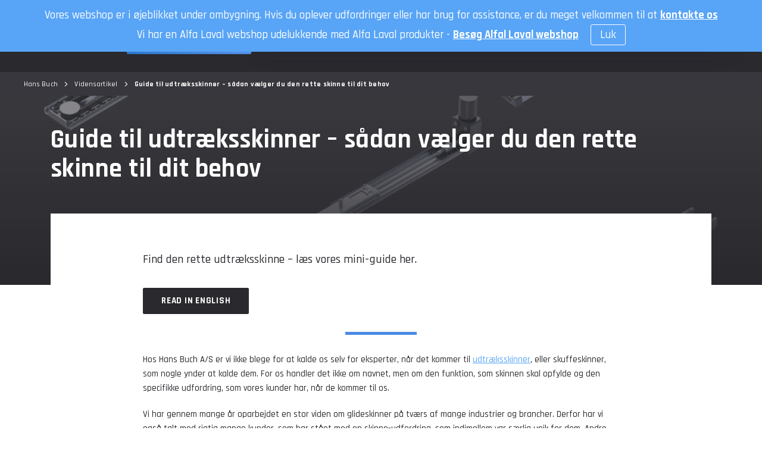

--- FILE ---
content_type: text/html; charset=UTF-8
request_url: https://hansbuch.dk/vidensartikel/guide-til-udtraeksskinner-saadan-vaelger-du-den-rette-skinne-til-dit-behov/
body_size: 24382
content:
<!DOCTYPE HTML>
<html lang="da-DK">
<head>
	<meta charset="UTF-8"/>
<script type="text/javascript">
/* <![CDATA[ */
var gform;gform||(document.addEventListener("gform_main_scripts_loaded",function(){gform.scriptsLoaded=!0}),document.addEventListener("gform/theme/scripts_loaded",function(){gform.themeScriptsLoaded=!0}),window.addEventListener("DOMContentLoaded",function(){gform.domLoaded=!0}),gform={domLoaded:!1,scriptsLoaded:!1,themeScriptsLoaded:!1,isFormEditor:()=>"function"==typeof InitializeEditor,callIfLoaded:function(o){return!(!gform.domLoaded||!gform.scriptsLoaded||!gform.themeScriptsLoaded&&!gform.isFormEditor()||(gform.isFormEditor()&&console.warn("The use of gform.initializeOnLoaded() is deprecated in the form editor context and will be removed in Gravity Forms 3.1."),o(),0))},initializeOnLoaded:function(o){gform.callIfLoaded(o)||(document.addEventListener("gform_main_scripts_loaded",()=>{gform.scriptsLoaded=!0,gform.callIfLoaded(o)}),document.addEventListener("gform/theme/scripts_loaded",()=>{gform.themeScriptsLoaded=!0,gform.callIfLoaded(o)}),window.addEventListener("DOMContentLoaded",()=>{gform.domLoaded=!0,gform.callIfLoaded(o)}))},hooks:{action:{},filter:{}},addAction:function(o,r,e,t){gform.addHook("action",o,r,e,t)},addFilter:function(o,r,e,t){gform.addHook("filter",o,r,e,t)},doAction:function(o){gform.doHook("action",o,arguments)},applyFilters:function(o){return gform.doHook("filter",o,arguments)},removeAction:function(o,r){gform.removeHook("action",o,r)},removeFilter:function(o,r,e){gform.removeHook("filter",o,r,e)},addHook:function(o,r,e,t,n){null==gform.hooks[o][r]&&(gform.hooks[o][r]=[]);var d=gform.hooks[o][r];null==n&&(n=r+"_"+d.length),gform.hooks[o][r].push({tag:n,callable:e,priority:t=null==t?10:t})},doHook:function(r,o,e){var t;if(e=Array.prototype.slice.call(e,1),null!=gform.hooks[r][o]&&((o=gform.hooks[r][o]).sort(function(o,r){return o.priority-r.priority}),o.forEach(function(o){"function"!=typeof(t=o.callable)&&(t=window[t]),"action"==r?t.apply(null,e):e[0]=t.apply(null,e)})),"filter"==r)return e[0]},removeHook:function(o,r,t,n){var e;null!=gform.hooks[o][r]&&(e=(e=gform.hooks[o][r]).filter(function(o,r,e){return!!(null!=n&&n!=o.tag||null!=t&&t!=o.priority)}),gform.hooks[o][r]=e)}});
/* ]]> */
</script>

	<meta name="viewport" content="width=device-width, initial-scale=1, minimum-scale=1">
	<title>Guide til udtræksskinner - Sådan vælger du</title>
<link rel="alternate" href="https://hansbuch.dk/vidensartikel/guide-til-udtraeksskinner-saadan-vaelger-du-den-rette-skinne-til-dit-behov/" hreflang="da" />
<link rel="alternate" href="https://hansbuch.dk/en/vidensartikel/guide-to-slides-how-to-pick-the-right-slide-for-your-needs/" hreflang="en" />

<!-- Google Tag Manager for WordPress by gtm4wp.com -->
<script data-cfasync="false" data-pagespeed-no-defer>
	var gtm4wp_datalayer_name = "dataLayer";
	var dataLayer = dataLayer || [];
	const gtm4wp_use_sku_instead = false;
	const gtm4wp_currency = 'DKK';
	const gtm4wp_product_per_impression = false;
	const gtm4wp_clear_ecommerce = false;
	const gtm4wp_datalayer_max_timeout = 2000;
</script>
<!-- End Google Tag Manager for WordPress by gtm4wp.com -->
<!-- The SEO Framework by Sybre Waaijer -->
<meta name="robots" content="max-snippet:-1,max-image-preview:standard,max-video-preview:-1" />
<link rel="canonical" href="https://hansbuch.dk/vidensartikel/guide-til-udtraeksskinner-saadan-vaelger-du-den-rette-skinne-til-dit-behov/" />
<meta name="description" content="Hos Hans Buch A/S er vi ikke blege for at kalde os selv for eksperter, når det kommer til udtræksskinner, eller skuffeskinner, som nogle ynder at kalde dem." />
<meta property="og:type" content="article" />
<meta property="og:locale" content="da_DK" />
<meta property="og:title" content="Guide til udtræksskinner - Sådan vælger du" />
<meta property="og:description" content="Hos Hans Buch A/S er vi ikke blege for at kalde os selv for eksperter, når det kommer til udtræksskinner, eller skuffeskinner, som nogle ynder at kalde dem." />
<meta property="og:url" content="https://hansbuch.dk/vidensartikel/guide-til-udtraeksskinner-saadan-vaelger-du-den-rette-skinne-til-dit-behov/" />
<meta property="og:image" content="https://hansbuch.dk/wp-content/uploads/2024/02/automation-automatic-slides-accuride_hansbuch.png" />
<meta property="og:image:width" content="1200" />
<meta property="og:image:height" content="800" />
<meta property="article:published_time" content="2022-07-06T09:31:04+00:00" />
<meta property="article:modified_time" content="2025-10-29T10:27:35+00:00" />
<meta name="twitter:card" content="summary_large_image" />
<meta name="twitter:title" content="Guide til udtræksskinner - Sådan vælger du" />
<meta name="twitter:description" content="Hos Hans Buch A/S er vi ikke blege for at kalde os selv for eksperter, når det kommer til udtræksskinner, eller skuffeskinner, som nogle ynder at kalde dem." />
<meta name="twitter:image" content="https://hansbuch.dk/wp-content/uploads/2024/02/automation-automatic-slides-accuride_hansbuch.png" />
<meta name="google-site-verification" content="-4ddyCabB3UcmR10EJzUDzDja9El78_PtoPXY2NdPkc" />
<script type="application/ld+json">{"@context":"https://schema.org","@graph":[{"@type":"WebSite","@id":"https://hansbuch.dk/#/schema/WebSite","url":"https://hansbuch.dk/","alternateName":"Hans Buch A/S","inLanguage":"da-DK","potentialAction":{"@type":"SearchAction","target":{"@type":"EntryPoint","urlTemplate":"https://hansbuch.dk/search/{search_term_string}/"},"query-input":"required name=search_term_string"},"publisher":{"@type":"Organization","@id":"https://hansbuch.dk/#/schema/Organization","name":"Hans Buch A/S","url":"https://hansbuch.dk/","sameAs":"https://www.linkedin.com/company/hans-buch-as/","logo":"https://hansbuch.dk/wp-content/uploads/2020/06/hans-buch.png"}},{"@type":"WebPage","@id":"https://hansbuch.dk/vidensartikel/guide-til-udtraeksskinner-saadan-vaelger-du-den-rette-skinne-til-dit-behov/","url":"https://hansbuch.dk/vidensartikel/guide-til-udtraeksskinner-saadan-vaelger-du-den-rette-skinne-til-dit-behov/","name":"Guide til udtræksskinner - Sådan vælger du","description":"Hos Hans Buch A/S er vi ikke blege for at kalde os selv for eksperter, når det kommer til udtræksskinner, eller skuffeskinner, som nogle ynder at kalde dem.","inLanguage":"da-DK","isPartOf":{"@id":"https://hansbuch.dk/#/schema/WebSite"},"breadcrumb":{"@type":"BreadcrumbList","@id":"https://hansbuch.dk/#/schema/BreadcrumbList","itemListElement":[{"@type":"ListItem","position":1,"item":"https://hansbuch.dk/"},{"@type":"ListItem","position":2,"item":"https://hansbuch.dk/vidensartikel/","name":"Arkiver: Vidensartikler"},{"@type":"ListItem","position":3,"item":"https://hansbuch.dk/category/viden/","name":"Kategori: Viden"},{"@type":"ListItem","position":4,"name":"Guide til udtræksskinner - Sådan vælger du"}]},"potentialAction":{"@type":"ReadAction","target":"https://hansbuch.dk/vidensartikel/guide-til-udtraeksskinner-saadan-vaelger-du-den-rette-skinne-til-dit-behov/"},"datePublished":"2022-07-06T09:31:04+00:00","dateModified":"2025-10-29T10:27:35+00:00"}]}</script>
<!-- / The SEO Framework by Sybre Waaijer | 3.38ms meta | 0.12ms boot -->

<link rel='dns-prefetch' href='//onpay.io' />
<link rel='dns-prefetch' href='//cdn.jsdelivr.net' />
<link rel='dns-prefetch' href='//fonts.googleapis.com' />

<!-- Google Tag Manager for WordPress by gtm4wp.com -->
<!-- GTM Container placement set to automatic -->
<script data-cfasync="false" data-pagespeed-no-defer>
	var dataLayer_content = {"pageTitle":"Guide til udtræksskinner - Sådan vælger du","pagePostType":"knowledge_article","pagePostType2":"single-knowledge_article","pageCategory":["viden"],"pagePostAuthor":"rommel","customerTotalOrders":0,"customerTotalOrderValue":0,"customerFirstName":"","customerLastName":"","customerBillingFirstName":"","customerBillingLastName":"","customerBillingCompany":"","customerBillingAddress1":"","customerBillingAddress2":"","customerBillingCity":"","customerBillingState":"","customerBillingPostcode":"","customerBillingCountry":"","customerBillingEmail":"","customerBillingEmailHash":"","customerBillingPhone":"","customerShippingFirstName":"","customerShippingLastName":"","customerShippingCompany":"","customerShippingAddress1":"","customerShippingAddress2":"","customerShippingCity":"","customerShippingState":"","customerShippingPostcode":"","customerShippingCountry":"","cartContent":{"totals":{"applied_coupons":[],"discount_total":0,"subtotal":0,"total":0},"items":[]}};
	dataLayer.push( dataLayer_content );
</script>
<script data-cfasync="false" data-pagespeed-no-defer>
(function(w,d,s,l,i){w[l]=w[l]||[];w[l].push({'gtm.start':
new Date().getTime(),event:'gtm.js'});var f=d.getElementsByTagName(s)[0],
j=d.createElement(s),dl=l!='dataLayer'?'&l='+l:'';j.async=true;j.src=
'//www.googletagmanager.com/gtm.js?id='+i+dl;f.parentNode.insertBefore(j,f);
})(window,document,'script','dataLayer','GTM-TX2XF32');
</script>
<!-- End Google Tag Manager for WordPress by gtm4wp.com --><link rel="alternate" title="oEmbed (JSON)" type="application/json+oembed" href="https://hansbuch.dk/wp-json/oembed/1.0/embed?url=https%3A%2F%2Fhansbuch.dk%2Fvidensartikel%2Fguide-til-udtraeksskinner-saadan-vaelger-du-den-rette-skinne-til-dit-behov%2F" />
<link rel="alternate" title="oEmbed (XML)" type="text/xml+oembed" href="https://hansbuch.dk/wp-json/oembed/1.0/embed?url=https%3A%2F%2Fhansbuch.dk%2Fvidensartikel%2Fguide-til-udtraeksskinner-saadan-vaelger-du-den-rette-skinne-til-dit-behov%2F&#038;format=xml" />
<style id='wp-img-auto-sizes-contain-inline-css' type='text/css'>
img:is([sizes=auto i],[sizes^="auto," i]){contain-intrinsic-size:3000px 1500px}
/*# sourceURL=wp-img-auto-sizes-contain-inline-css */
</style>
<style id='wp-block-library-inline-css' type='text/css'>
:root{--wp-block-synced-color:#7a00df;--wp-block-synced-color--rgb:122,0,223;--wp-bound-block-color:var(--wp-block-synced-color);--wp-editor-canvas-background:#ddd;--wp-admin-theme-color:#007cba;--wp-admin-theme-color--rgb:0,124,186;--wp-admin-theme-color-darker-10:#006ba1;--wp-admin-theme-color-darker-10--rgb:0,107,160.5;--wp-admin-theme-color-darker-20:#005a87;--wp-admin-theme-color-darker-20--rgb:0,90,135;--wp-admin-border-width-focus:2px}@media (min-resolution:192dpi){:root{--wp-admin-border-width-focus:1.5px}}.wp-element-button{cursor:pointer}:root .has-very-light-gray-background-color{background-color:#eee}:root .has-very-dark-gray-background-color{background-color:#313131}:root .has-very-light-gray-color{color:#eee}:root .has-very-dark-gray-color{color:#313131}:root .has-vivid-green-cyan-to-vivid-cyan-blue-gradient-background{background:linear-gradient(135deg,#00d084,#0693e3)}:root .has-purple-crush-gradient-background{background:linear-gradient(135deg,#34e2e4,#4721fb 50%,#ab1dfe)}:root .has-hazy-dawn-gradient-background{background:linear-gradient(135deg,#faaca8,#dad0ec)}:root .has-subdued-olive-gradient-background{background:linear-gradient(135deg,#fafae1,#67a671)}:root .has-atomic-cream-gradient-background{background:linear-gradient(135deg,#fdd79a,#004a59)}:root .has-nightshade-gradient-background{background:linear-gradient(135deg,#330968,#31cdcf)}:root .has-midnight-gradient-background{background:linear-gradient(135deg,#020381,#2874fc)}:root{--wp--preset--font-size--normal:16px;--wp--preset--font-size--huge:42px}.has-regular-font-size{font-size:1em}.has-larger-font-size{font-size:2.625em}.has-normal-font-size{font-size:var(--wp--preset--font-size--normal)}.has-huge-font-size{font-size:var(--wp--preset--font-size--huge)}.has-text-align-center{text-align:center}.has-text-align-left{text-align:left}.has-text-align-right{text-align:right}.has-fit-text{white-space:nowrap!important}#end-resizable-editor-section{display:none}.aligncenter{clear:both}.items-justified-left{justify-content:flex-start}.items-justified-center{justify-content:center}.items-justified-right{justify-content:flex-end}.items-justified-space-between{justify-content:space-between}.screen-reader-text{border:0;clip-path:inset(50%);height:1px;margin:-1px;overflow:hidden;padding:0;position:absolute;width:1px;word-wrap:normal!important}.screen-reader-text:focus{background-color:#ddd;clip-path:none;color:#444;display:block;font-size:1em;height:auto;left:5px;line-height:normal;padding:15px 23px 14px;text-decoration:none;top:5px;width:auto;z-index:100000}html :where(.has-border-color){border-style:solid}html :where([style*=border-top-color]){border-top-style:solid}html :where([style*=border-right-color]){border-right-style:solid}html :where([style*=border-bottom-color]){border-bottom-style:solid}html :where([style*=border-left-color]){border-left-style:solid}html :where([style*=border-width]){border-style:solid}html :where([style*=border-top-width]){border-top-style:solid}html :where([style*=border-right-width]){border-right-style:solid}html :where([style*=border-bottom-width]){border-bottom-style:solid}html :where([style*=border-left-width]){border-left-style:solid}html :where(img[class*=wp-image-]){height:auto;max-width:100%}:where(figure){margin:0 0 1em}html :where(.is-position-sticky){--wp-admin--admin-bar--position-offset:var(--wp-admin--admin-bar--height,0px)}@media screen and (max-width:600px){html :where(.is-position-sticky){--wp-admin--admin-bar--position-offset:0px}}

/*# sourceURL=wp-block-library-inline-css */
</style><style id='wp-block-button-inline-css' type='text/css'>
.wp-block-button__link{align-content:center;box-sizing:border-box;cursor:pointer;display:inline-block;height:100%;text-align:center;word-break:break-word}.wp-block-button__link.aligncenter{text-align:center}.wp-block-button__link.alignright{text-align:right}:where(.wp-block-button__link){border-radius:9999px;box-shadow:none;padding:calc(.667em + 2px) calc(1.333em + 2px);text-decoration:none}.wp-block-button[style*=text-decoration] .wp-block-button__link{text-decoration:inherit}.wp-block-buttons>.wp-block-button.has-custom-width{max-width:none}.wp-block-buttons>.wp-block-button.has-custom-width .wp-block-button__link{width:100%}.wp-block-buttons>.wp-block-button.has-custom-font-size .wp-block-button__link{font-size:inherit}.wp-block-buttons>.wp-block-button.wp-block-button__width-25{width:calc(25% - var(--wp--style--block-gap, .5em)*.75)}.wp-block-buttons>.wp-block-button.wp-block-button__width-50{width:calc(50% - var(--wp--style--block-gap, .5em)*.5)}.wp-block-buttons>.wp-block-button.wp-block-button__width-75{width:calc(75% - var(--wp--style--block-gap, .5em)*.25)}.wp-block-buttons>.wp-block-button.wp-block-button__width-100{flex-basis:100%;width:100%}.wp-block-buttons.is-vertical>.wp-block-button.wp-block-button__width-25{width:25%}.wp-block-buttons.is-vertical>.wp-block-button.wp-block-button__width-50{width:50%}.wp-block-buttons.is-vertical>.wp-block-button.wp-block-button__width-75{width:75%}.wp-block-button.is-style-squared,.wp-block-button__link.wp-block-button.is-style-squared{border-radius:0}.wp-block-button.no-border-radius,.wp-block-button__link.no-border-radius{border-radius:0!important}:root :where(.wp-block-button .wp-block-button__link.is-style-outline),:root :where(.wp-block-button.is-style-outline>.wp-block-button__link){border:2px solid;padding:.667em 1.333em}:root :where(.wp-block-button .wp-block-button__link.is-style-outline:not(.has-text-color)),:root :where(.wp-block-button.is-style-outline>.wp-block-button__link:not(.has-text-color)){color:currentColor}:root :where(.wp-block-button .wp-block-button__link.is-style-outline:not(.has-background)),:root :where(.wp-block-button.is-style-outline>.wp-block-button__link:not(.has-background)){background-color:initial;background-image:none}
/*# sourceURL=https://hansbuch.dk/wp-includes/blocks/button/style.min.css */
</style>
<style id='wp-block-heading-inline-css' type='text/css'>
h1:where(.wp-block-heading).has-background,h2:where(.wp-block-heading).has-background,h3:where(.wp-block-heading).has-background,h4:where(.wp-block-heading).has-background,h5:where(.wp-block-heading).has-background,h6:where(.wp-block-heading).has-background{padding:1.25em 2.375em}h1.has-text-align-left[style*=writing-mode]:where([style*=vertical-lr]),h1.has-text-align-right[style*=writing-mode]:where([style*=vertical-rl]),h2.has-text-align-left[style*=writing-mode]:where([style*=vertical-lr]),h2.has-text-align-right[style*=writing-mode]:where([style*=vertical-rl]),h3.has-text-align-left[style*=writing-mode]:where([style*=vertical-lr]),h3.has-text-align-right[style*=writing-mode]:where([style*=vertical-rl]),h4.has-text-align-left[style*=writing-mode]:where([style*=vertical-lr]),h4.has-text-align-right[style*=writing-mode]:where([style*=vertical-rl]),h5.has-text-align-left[style*=writing-mode]:where([style*=vertical-lr]),h5.has-text-align-right[style*=writing-mode]:where([style*=vertical-rl]),h6.has-text-align-left[style*=writing-mode]:where([style*=vertical-lr]),h6.has-text-align-right[style*=writing-mode]:where([style*=vertical-rl]){rotate:180deg}
/*# sourceURL=https://hansbuch.dk/wp-includes/blocks/heading/style.min.css */
</style>
<style id='wp-block-list-inline-css' type='text/css'>
ol,ul{box-sizing:border-box}:root :where(.wp-block-list.has-background){padding:1.25em 2.375em}
/*# sourceURL=https://hansbuch.dk/wp-includes/blocks/list/style.min.css */
</style>
<style id='wp-block-buttons-inline-css' type='text/css'>
.wp-block-buttons{box-sizing:border-box}.wp-block-buttons.is-vertical{flex-direction:column}.wp-block-buttons.is-vertical>.wp-block-button:last-child{margin-bottom:0}.wp-block-buttons>.wp-block-button{display:inline-block;margin:0}.wp-block-buttons.is-content-justification-left{justify-content:flex-start}.wp-block-buttons.is-content-justification-left.is-vertical{align-items:flex-start}.wp-block-buttons.is-content-justification-center{justify-content:center}.wp-block-buttons.is-content-justification-center.is-vertical{align-items:center}.wp-block-buttons.is-content-justification-right{justify-content:flex-end}.wp-block-buttons.is-content-justification-right.is-vertical{align-items:flex-end}.wp-block-buttons.is-content-justification-space-between{justify-content:space-between}.wp-block-buttons.aligncenter{text-align:center}.wp-block-buttons:not(.is-content-justification-space-between,.is-content-justification-right,.is-content-justification-left,.is-content-justification-center) .wp-block-button.aligncenter{margin-left:auto;margin-right:auto;width:100%}.wp-block-buttons[style*=text-decoration] .wp-block-button,.wp-block-buttons[style*=text-decoration] .wp-block-button__link{text-decoration:inherit}.wp-block-buttons.has-custom-font-size .wp-block-button__link{font-size:inherit}.wp-block-buttons .wp-block-button__link{width:100%}.wp-block-button.aligncenter{text-align:center}
/*# sourceURL=https://hansbuch.dk/wp-includes/blocks/buttons/style.min.css */
</style>
<style id='wp-block-paragraph-inline-css' type='text/css'>
.is-small-text{font-size:.875em}.is-regular-text{font-size:1em}.is-large-text{font-size:2.25em}.is-larger-text{font-size:3em}.has-drop-cap:not(:focus):first-letter{float:left;font-size:8.4em;font-style:normal;font-weight:100;line-height:.68;margin:.05em .1em 0 0;text-transform:uppercase}body.rtl .has-drop-cap:not(:focus):first-letter{float:none;margin-left:.1em}p.has-drop-cap.has-background{overflow:hidden}:root :where(p.has-background){padding:1.25em 2.375em}:where(p.has-text-color:not(.has-link-color)) a{color:inherit}p.has-text-align-left[style*="writing-mode:vertical-lr"],p.has-text-align-right[style*="writing-mode:vertical-rl"]{rotate:180deg}
/*# sourceURL=https://hansbuch.dk/wp-includes/blocks/paragraph/style.min.css */
</style>
<style id='wp-block-separator-inline-css' type='text/css'>
@charset "UTF-8";.wp-block-separator{border:none;border-top:2px solid}:root :where(.wp-block-separator.is-style-dots){height:auto;line-height:1;text-align:center}:root :where(.wp-block-separator.is-style-dots):before{color:currentColor;content:"···";font-family:serif;font-size:1.5em;letter-spacing:2em;padding-left:2em}.wp-block-separator.is-style-dots{background:none!important;border:none!important}
/*# sourceURL=https://hansbuch.dk/wp-includes/blocks/separator/style.min.css */
</style>
<style id='global-styles-inline-css' type='text/css'>
:root{--wp--preset--aspect-ratio--square: 1;--wp--preset--aspect-ratio--4-3: 4/3;--wp--preset--aspect-ratio--3-4: 3/4;--wp--preset--aspect-ratio--3-2: 3/2;--wp--preset--aspect-ratio--2-3: 2/3;--wp--preset--aspect-ratio--16-9: 16/9;--wp--preset--aspect-ratio--9-16: 9/16;--wp--preset--color--black: #000000;--wp--preset--color--cyan-bluish-gray: #abb8c3;--wp--preset--color--white: #ffffff;--wp--preset--color--pale-pink: #f78da7;--wp--preset--color--vivid-red: #cf2e2e;--wp--preset--color--luminous-vivid-orange: #ff6900;--wp--preset--color--luminous-vivid-amber: #fcb900;--wp--preset--color--light-green-cyan: #7bdcb5;--wp--preset--color--vivid-green-cyan: #00d084;--wp--preset--color--pale-cyan-blue: #8ed1fc;--wp--preset--color--vivid-cyan-blue: #0693e3;--wp--preset--color--vivid-purple: #9b51e0;--wp--preset--color--1: #4b8ae6;--wp--preset--color--2: #236dbd;--wp--preset--color--3: #57a4f6;--wp--preset--color--4: #bca493;--wp--preset--color--5: #f3eeea;--wp--preset--color--6: #87766a;--wp--preset--color--7: #e84949;--wp--preset--color--8: #2ec585;--wp--preset--color--9: #ffc36a;--wp--preset--color--10: #37373D;--wp--preset--color--11: #29292E;--wp--preset--color--12: #ffffff;--wp--preset--color--13: #e5e3eb;--wp--preset--color--14: #f4f3f7;--wp--preset--color--15: #1B416A;--wp--preset--gradient--vivid-cyan-blue-to-vivid-purple: linear-gradient(135deg,rgb(6,147,227) 0%,rgb(155,81,224) 100%);--wp--preset--gradient--light-green-cyan-to-vivid-green-cyan: linear-gradient(135deg,rgb(122,220,180) 0%,rgb(0,208,130) 100%);--wp--preset--gradient--luminous-vivid-amber-to-luminous-vivid-orange: linear-gradient(135deg,rgb(252,185,0) 0%,rgb(255,105,0) 100%);--wp--preset--gradient--luminous-vivid-orange-to-vivid-red: linear-gradient(135deg,rgb(255,105,0) 0%,rgb(207,46,46) 100%);--wp--preset--gradient--very-light-gray-to-cyan-bluish-gray: linear-gradient(135deg,rgb(238,238,238) 0%,rgb(169,184,195) 100%);--wp--preset--gradient--cool-to-warm-spectrum: linear-gradient(135deg,rgb(74,234,220) 0%,rgb(151,120,209) 20%,rgb(207,42,186) 40%,rgb(238,44,130) 60%,rgb(251,105,98) 80%,rgb(254,248,76) 100%);--wp--preset--gradient--blush-light-purple: linear-gradient(135deg,rgb(255,206,236) 0%,rgb(152,150,240) 100%);--wp--preset--gradient--blush-bordeaux: linear-gradient(135deg,rgb(254,205,165) 0%,rgb(254,45,45) 50%,rgb(107,0,62) 100%);--wp--preset--gradient--luminous-dusk: linear-gradient(135deg,rgb(255,203,112) 0%,rgb(199,81,192) 50%,rgb(65,88,208) 100%);--wp--preset--gradient--pale-ocean: linear-gradient(135deg,rgb(255,245,203) 0%,rgb(182,227,212) 50%,rgb(51,167,181) 100%);--wp--preset--gradient--electric-grass: linear-gradient(135deg,rgb(202,248,128) 0%,rgb(113,206,126) 100%);--wp--preset--gradient--midnight: linear-gradient(135deg,rgb(2,3,129) 0%,rgb(40,116,252) 100%);--wp--preset--font-size--small: 13px;--wp--preset--font-size--medium: 20px;--wp--preset--font-size--large: 36px;--wp--preset--font-size--x-large: 42px;--wp--preset--spacing--20: 0.44rem;--wp--preset--spacing--30: 0.67rem;--wp--preset--spacing--40: 1rem;--wp--preset--spacing--50: 1.5rem;--wp--preset--spacing--60: 2.25rem;--wp--preset--spacing--70: 3.38rem;--wp--preset--spacing--80: 5.06rem;--wp--preset--shadow--natural: 6px 6px 9px rgba(0, 0, 0, 0.2);--wp--preset--shadow--deep: 12px 12px 50px rgba(0, 0, 0, 0.4);--wp--preset--shadow--sharp: 6px 6px 0px rgba(0, 0, 0, 0.2);--wp--preset--shadow--outlined: 6px 6px 0px -3px rgb(255, 255, 255), 6px 6px rgb(0, 0, 0);--wp--preset--shadow--crisp: 6px 6px 0px rgb(0, 0, 0);}:where(.is-layout-flex){gap: 0.5em;}:where(.is-layout-grid){gap: 0.5em;}body .is-layout-flex{display: flex;}.is-layout-flex{flex-wrap: wrap;align-items: center;}.is-layout-flex > :is(*, div){margin: 0;}body .is-layout-grid{display: grid;}.is-layout-grid > :is(*, div){margin: 0;}:where(.wp-block-columns.is-layout-flex){gap: 2em;}:where(.wp-block-columns.is-layout-grid){gap: 2em;}:where(.wp-block-post-template.is-layout-flex){gap: 1.25em;}:where(.wp-block-post-template.is-layout-grid){gap: 1.25em;}.has-black-color{color: var(--wp--preset--color--black) !important;}.has-cyan-bluish-gray-color{color: var(--wp--preset--color--cyan-bluish-gray) !important;}.has-white-color{color: var(--wp--preset--color--white) !important;}.has-pale-pink-color{color: var(--wp--preset--color--pale-pink) !important;}.has-vivid-red-color{color: var(--wp--preset--color--vivid-red) !important;}.has-luminous-vivid-orange-color{color: var(--wp--preset--color--luminous-vivid-orange) !important;}.has-luminous-vivid-amber-color{color: var(--wp--preset--color--luminous-vivid-amber) !important;}.has-light-green-cyan-color{color: var(--wp--preset--color--light-green-cyan) !important;}.has-vivid-green-cyan-color{color: var(--wp--preset--color--vivid-green-cyan) !important;}.has-pale-cyan-blue-color{color: var(--wp--preset--color--pale-cyan-blue) !important;}.has-vivid-cyan-blue-color{color: var(--wp--preset--color--vivid-cyan-blue) !important;}.has-vivid-purple-color{color: var(--wp--preset--color--vivid-purple) !important;}.has-black-background-color{background-color: var(--wp--preset--color--black) !important;}.has-cyan-bluish-gray-background-color{background-color: var(--wp--preset--color--cyan-bluish-gray) !important;}.has-white-background-color{background-color: var(--wp--preset--color--white) !important;}.has-pale-pink-background-color{background-color: var(--wp--preset--color--pale-pink) !important;}.has-vivid-red-background-color{background-color: var(--wp--preset--color--vivid-red) !important;}.has-luminous-vivid-orange-background-color{background-color: var(--wp--preset--color--luminous-vivid-orange) !important;}.has-luminous-vivid-amber-background-color{background-color: var(--wp--preset--color--luminous-vivid-amber) !important;}.has-light-green-cyan-background-color{background-color: var(--wp--preset--color--light-green-cyan) !important;}.has-vivid-green-cyan-background-color{background-color: var(--wp--preset--color--vivid-green-cyan) !important;}.has-pale-cyan-blue-background-color{background-color: var(--wp--preset--color--pale-cyan-blue) !important;}.has-vivid-cyan-blue-background-color{background-color: var(--wp--preset--color--vivid-cyan-blue) !important;}.has-vivid-purple-background-color{background-color: var(--wp--preset--color--vivid-purple) !important;}.has-black-border-color{border-color: var(--wp--preset--color--black) !important;}.has-cyan-bluish-gray-border-color{border-color: var(--wp--preset--color--cyan-bluish-gray) !important;}.has-white-border-color{border-color: var(--wp--preset--color--white) !important;}.has-pale-pink-border-color{border-color: var(--wp--preset--color--pale-pink) !important;}.has-vivid-red-border-color{border-color: var(--wp--preset--color--vivid-red) !important;}.has-luminous-vivid-orange-border-color{border-color: var(--wp--preset--color--luminous-vivid-orange) !important;}.has-luminous-vivid-amber-border-color{border-color: var(--wp--preset--color--luminous-vivid-amber) !important;}.has-light-green-cyan-border-color{border-color: var(--wp--preset--color--light-green-cyan) !important;}.has-vivid-green-cyan-border-color{border-color: var(--wp--preset--color--vivid-green-cyan) !important;}.has-pale-cyan-blue-border-color{border-color: var(--wp--preset--color--pale-cyan-blue) !important;}.has-vivid-cyan-blue-border-color{border-color: var(--wp--preset--color--vivid-cyan-blue) !important;}.has-vivid-purple-border-color{border-color: var(--wp--preset--color--vivid-purple) !important;}.has-vivid-cyan-blue-to-vivid-purple-gradient-background{background: var(--wp--preset--gradient--vivid-cyan-blue-to-vivid-purple) !important;}.has-light-green-cyan-to-vivid-green-cyan-gradient-background{background: var(--wp--preset--gradient--light-green-cyan-to-vivid-green-cyan) !important;}.has-luminous-vivid-amber-to-luminous-vivid-orange-gradient-background{background: var(--wp--preset--gradient--luminous-vivid-amber-to-luminous-vivid-orange) !important;}.has-luminous-vivid-orange-to-vivid-red-gradient-background{background: var(--wp--preset--gradient--luminous-vivid-orange-to-vivid-red) !important;}.has-very-light-gray-to-cyan-bluish-gray-gradient-background{background: var(--wp--preset--gradient--very-light-gray-to-cyan-bluish-gray) !important;}.has-cool-to-warm-spectrum-gradient-background{background: var(--wp--preset--gradient--cool-to-warm-spectrum) !important;}.has-blush-light-purple-gradient-background{background: var(--wp--preset--gradient--blush-light-purple) !important;}.has-blush-bordeaux-gradient-background{background: var(--wp--preset--gradient--blush-bordeaux) !important;}.has-luminous-dusk-gradient-background{background: var(--wp--preset--gradient--luminous-dusk) !important;}.has-pale-ocean-gradient-background{background: var(--wp--preset--gradient--pale-ocean) !important;}.has-electric-grass-gradient-background{background: var(--wp--preset--gradient--electric-grass) !important;}.has-midnight-gradient-background{background: var(--wp--preset--gradient--midnight) !important;}.has-small-font-size{font-size: var(--wp--preset--font-size--small) !important;}.has-medium-font-size{font-size: var(--wp--preset--font-size--medium) !important;}.has-large-font-size{font-size: var(--wp--preset--font-size--large) !important;}.has-x-large-font-size{font-size: var(--wp--preset--font-size--x-large) !important;}
/*# sourceURL=global-styles-inline-css */
</style>

<link rel='stylesheet' id='wp-components-css' href='https://hansbuch.dk/wp-includes/css/dist/components/style.min.css?ver=6.9' type='text/css' media='all' />
<link rel='stylesheet' id='wp-preferences-css' href='https://hansbuch.dk/wp-includes/css/dist/preferences/style.min.css?ver=6.9' type='text/css' media='all' />
<link rel='stylesheet' id='wp-block-editor-css' href='https://hansbuch.dk/wp-includes/css/dist/block-editor/style.min.css?ver=6.9' type='text/css' media='all' />
<link rel='stylesheet' id='popup-maker-block-library-style-css' href='https://hansbuch.dk/wp-content/plugins/popup-maker/dist/packages/block-library-style.css?ver=dbea705cfafe089d65f1' type='text/css' media='all' />
<style id='woocommerce-inline-inline-css' type='text/css'>
.woocommerce form .form-row .required { visibility: visible; }
/*# sourceURL=woocommerce-inline-inline-css */
</style>
<link rel='stylesheet' id='wc_onpay_style-css' href='https://hansbuch.dk/wp-content/plugins/onpay-io-for-woocommerce/assets/css/front.css?ver=6.9' type='text/css' media='all' />
<link rel='stylesheet' id='rprodfav-favorite-product-css' href='https://hansbuch.dk/wp-content/plugins/r-wc-product-favorites/assets/style.css?ver=1.0.2' type='text/css' media='all' />
<link rel='stylesheet' id='r-wc-usp-css' href='https://hansbuch.dk/wp-content/plugins/r-wc-unique-selling-points/assets/style.css?ver=1.0.0' type='text/css' media='all' />
<link rel='stylesheet' id='theme-font-rajdhani-css' href='//fonts.googleapis.com/css?family=Rajdhani%3A500%2C700&#038;display=swap&#038;ver=2.8.30' type='text/css' media='all' />
<link rel='stylesheet' id='theme-styles-css' href='https://hansbuch.dk/wp-content/themes/hansbuch/assets/dist/css/styles.css?ver=2.8.30' type='text/css' media='all' />
<link rel='stylesheet' id='theme-print-css' href='https://hansbuch.dk/wp-content/themes/hansbuch/assets/dist/css/print.css?ver=2.8.30' type='text/css' media='print' />
<link rel='stylesheet' id='popup-maker-site-css' href='//hansbuch.dk/wp-content/uploads/pum/pum-site-styles.css?generated=1748858879&#038;ver=1.21.5' type='text/css' media='all' />
<script type="text/javascript" id="rank-alt-tags-js-extra">
/* <![CDATA[ */
var rankAltTags = {"ajaxUrl":"https://hansbuch.dk/wp-admin/admin-ajax.php","postId":"20312"};
//# sourceURL=rank-alt-tags-js-extra
/* ]]> */
</script>
<script type="text/javascript" defer src="https://hansbuch.dk/wp-content/plugins/rank-ai-by-morningscore/assets/js/rank-alt.js?ver=1.4.1" id="rank-alt-tags-js"></script>
<script type="text/javascript" src="https://hansbuch.dk/wp-includes/js/jquery/jquery.min.js?ver=3.7.1" id="jquery-core-js"></script>
<script type="text/javascript" src="https://hansbuch.dk/wp-includes/js/jquery/jquery-migrate.min.js?ver=3.4.1" id="jquery-migrate-js"></script>
<script type="text/javascript" src="https://hansbuch.dk/wp-content/plugins/woocommerce/assets/js/jquery-blockui/jquery.blockUI.min.js?ver=2.7.0-wc.10.4.0" id="wc-jquery-blockui-js" data-wp-strategy="defer"></script>
<script type="text/javascript" id="wc-add-to-cart-js-extra">
/* <![CDATA[ */
var wc_add_to_cart_params = {"ajax_url":"/wp-admin/admin-ajax.php","wc_ajax_url":"/?wc-ajax=%%endpoint%%","i18n_view_cart":"Se kurv","cart_url":"https://hansbuch.dk/kurv/","is_cart":"","cart_redirect_after_add":"no"};
//# sourceURL=wc-add-to-cart-js-extra
/* ]]> */
</script>
<script type="text/javascript" src="https://hansbuch.dk/wp-content/plugins/woocommerce/assets/js/frontend/add-to-cart.min.js?ver=10.4.0" id="wc-add-to-cart-js" defer="defer" data-wp-strategy="defer"></script>
<script type="text/javascript" src="https://hansbuch.dk/wp-content/plugins/woocommerce/assets/js/js-cookie/js.cookie.min.js?ver=2.1.4-wc.10.4.0" id="wc-js-cookie-js" data-wp-strategy="defer"></script>
<script type="text/javascript" id="woocommerce-js-extra">
/* <![CDATA[ */
var woocommerce_params = {"ajax_url":"/wp-admin/admin-ajax.php","wc_ajax_url":"/?wc-ajax=%%endpoint%%","i18n_password_show":"Vis adgangskode","i18n_password_hide":"Skjul adgangskode"};
//# sourceURL=woocommerce-js-extra
/* ]]> */
</script>
<script type="text/javascript" src="https://hansbuch.dk/wp-content/plugins/woocommerce/assets/js/frontend/woocommerce.min.js?ver=10.4.0" id="woocommerce-js" data-wp-strategy="defer"></script>
<script type="text/javascript" src="https://onpay.io/sdk/v1.js?ver=6.9" id="wc_onpay_script_jssdk-js"></script>
<script type="text/javascript" id="wc-country-select-js-extra">
/* <![CDATA[ */
var wc_country_select_params = {"countries":"{\"DK\":[],\"NO\":[],\"SE\":[]}","i18n_select_state_text":"V\u00e6lg en mulighed\u2026","i18n_no_matches":"Ingen resultater fundet","i18n_ajax_error":"Indl\u00e6sning fejlede","i18n_input_too_short_1":"Indtast venligst 1 eller flere tegn (karakterer)","i18n_input_too_short_n":"Indtast venligst %qty% eller flere tegn (karakterer)","i18n_input_too_long_1":"Slet venligst 1 tegn (karakter)","i18n_input_too_long_n":"Slet venligst %qty% tegn (karakterer)","i18n_selection_too_long_1":"Du kan kun v\u00e6lge 1 enhed","i18n_selection_too_long_n":"Du kan kun v\u00e6lge %qty% enheder","i18n_load_more":"Indl\u00e6ser flere resultater\u2026","i18n_searching":"S\u00f8ger\u2026"};
//# sourceURL=wc-country-select-js-extra
/* ]]> */
</script>
<script type="text/javascript" src="https://hansbuch.dk/wp-content/plugins/woocommerce/assets/js/frontend/country-select.min.js?ver=10.4.0" id="wc-country-select-js" data-wp-strategy="defer"></script>
<script type="text/javascript" id="wc-address-i18n-js-extra">
/* <![CDATA[ */
var wc_address_i18n_params = {"locale":"{\"DK\":{\"postcode\":{\"priority\":65},\"state\":{\"required\":false,\"hidden\":true}},\"NO\":{\"postcode\":{\"priority\":65},\"state\":{\"required\":false,\"hidden\":true}},\"SE\":{\"postcode\":{\"priority\":65},\"state\":{\"required\":false,\"hidden\":true}},\"default\":{\"first_name\":{\"label\":\"Fornavn\",\"required\":true,\"class\":[\"form-row-first\"],\"autocomplete\":\"given-name\",\"priority\":10},\"last_name\":{\"label\":\"Efternavn\",\"required\":true,\"class\":[\"form-row-last\"],\"autocomplete\":\"family-name\",\"priority\":20},\"company\":{\"label\":\"Firmanavn\",\"class\":[\"form-row-wide\"],\"autocomplete\":\"organization\",\"priority\":30,\"required\":false},\"country\":{\"type\":\"country\",\"label\":\"Land / Region\",\"required\":true,\"class\":[\"form-row-wide\",\"address-field\",\"update_totals_on_change\"],\"autocomplete\":\"country\",\"priority\":40},\"address_1\":{\"label\":\"Gadenavn og nr.\",\"placeholder\":\"Gadenavn og nummer\",\"required\":true,\"class\":[\"form-row-wide\",\"address-field\"],\"autocomplete\":\"address-line1\",\"priority\":50},\"address_2\":{\"label\":\"Lejlighed, v\\u00e6relse, o.l.\",\"label_class\":[\"screen-reader-text\"],\"placeholder\":\"Lejlighed, v\\u00e6relse, enhed, o.l. (valgfri)\",\"class\":[\"form-row-wide\",\"address-field\"],\"autocomplete\":\"address-line2\",\"priority\":60,\"required\":false},\"city\":{\"label\":\"By\",\"required\":true,\"class\":[\"form-row-wide\",\"address-field\"],\"autocomplete\":\"address-level2\",\"priority\":70},\"state\":{\"type\":\"state\",\"label\":\"Stat/amt\",\"required\":true,\"class\":[\"form-row-wide\",\"address-field\"],\"validate\":[\"state\"],\"autocomplete\":\"address-level1\",\"priority\":80},\"postcode\":{\"label\":\"Postnummer\",\"required\":true,\"class\":[\"form-row-wide\",\"address-field\"],\"validate\":[\"postcode\"],\"autocomplete\":\"postal-code\",\"priority\":90}}}","locale_fields":"{\"address_1\":\"#billing_address_1_field, #shipping_address_1_field\",\"address_2\":\"#billing_address_2_field, #shipping_address_2_field\",\"state\":\"#billing_state_field, #shipping_state_field, #calc_shipping_state_field\",\"postcode\":\"#billing_postcode_field, #shipping_postcode_field, #calc_shipping_postcode_field\",\"city\":\"#billing_city_field, #shipping_city_field, #calc_shipping_city_field\"}","i18n_required_text":"p\u00e5kr\u00e6vet","i18n_optional_text":"valgfri"};
//# sourceURL=wc-address-i18n-js-extra
/* ]]> */
</script>
<script type="text/javascript" src="https://hansbuch.dk/wp-content/plugins/woocommerce/assets/js/frontend/address-i18n.min.js?ver=10.4.0" id="wc-address-i18n-js" data-wp-strategy="defer"></script>
<link rel="https://api.w.org/" href="https://hansbuch.dk/wp-json/" /><link rel="alternate" title="JSON" type="application/json" href="https://hansbuch.dk/wp-json/wp/v2/knowledge_article/20312" />		<script type="text/javascript">
			(function (o) {
				var b = "https://niblewren.co/anywhere/",
						t = "d1c19dc6cba946598c8e6f1255faf280b54005cc4759496ea97e7c506235235d",
						a = window.AutopilotAnywhere = {
							_runQueue: [], run: function () {
								this._runQueue.push(arguments);
							}
						}, c = encodeURIComponent, s = "SCRIPT", d = document, l = d.getElementsByTagName(s)[0],
						p = "t=" + c(d.title || "") + "&u=" + c(d.location.href || "") + "&r=" + c(d.referrer || ""),
						j = "text/javascript", z, y;
				if (!window.Autopilot) window.Autopilot = a;
				if (o.app) p = "devmode=true&" + p;
				z = function (src, asy) {
					var e = d.createElement(s);
					e.src = src;
					e.type = j;
					e.async = asy;
					l.parentNode.insertBefore(e, l);
				};
				y = function () {
					z(b + t + '?' + p, true);
				};
				if (window.attachEvent) {
					window.attachEvent("onload", y);
				} else {
					window.addEventListener("load", y, false);
				}
			})({});
		</script>
			<noscript><style>.woocommerce-product-gallery{ opacity: 1 !important; }</style></noscript>
	<link rel="icon" href="https://hansbuch.dk/wp-content/uploads/2023/06/cropped-website-top-32x32.png" sizes="32x32" />
<link rel="icon" href="https://hansbuch.dk/wp-content/uploads/2023/06/cropped-website-top-192x192.png" sizes="192x192" />
<link rel="apple-touch-icon" href="https://hansbuch.dk/wp-content/uploads/2023/06/cropped-website-top-180x180.png" />
<meta name="msapplication-TileImage" content="https://hansbuch.dk/wp-content/uploads/2023/06/cropped-website-top-270x270.png" />
	<style>
		.polylang-switcher {
			display: flex;
		}

		.polylang-switcher ul,
		.polylang-switcher li {
			list-style: none;
			margin: 0;
			padding: 0;
			display: flex;
		}

		.polylang-switcher li {
			display: inline-block;
			margin-right: 10px;
			align-self: center;
		}
	</style>
<link rel='stylesheet' id='wc-blocks-style-css' href='https://hansbuch.dk/wp-content/plugins/woocommerce/assets/client/blocks/wc-blocks.css?ver=wc-10.4.0' type='text/css' media='all' />
<link rel='stylesheet' id='wpmi-frontend-css' href='https://hansbuch.dk/wp-content/plugins/wp-menu-icons/build/frontend/css/style.css?ver=3.4.1' type='text/css' media='all' />
<link rel='stylesheet' id='dashicons-css' href='https://hansbuch.dk/wp-includes/css/dashicons.min.css?ver=6.9' type='text/css' media='all' />
<link rel='stylesheet' id='gform_basic-css' href='https://hansbuch.dk/wp-content/plugins/gravityforms/assets/css/dist/basic.min.css?ver=2.9.24' type='text/css' media='all' />
<link rel='stylesheet' id='gform_theme_components-css' href='https://hansbuch.dk/wp-content/plugins/gravityforms/assets/css/dist/theme-components.min.css?ver=2.9.24' type='text/css' media='all' />
<link rel='stylesheet' id='gform_theme-css' href='https://hansbuch.dk/wp-content/plugins/gravityforms/assets/css/dist/theme.min.css?ver=2.9.24' type='text/css' media='all' />
</head>
<body class="wp-singular knowledge_article-template-default single single-knowledge_article postid-20312 wp-custom-logo wp-theme-hansbuch theme-hansbuch woocommerce-demo-store woocommerce-no-js">
	<p role="complementary" aria-label="Shopmeddelelse" class="woocommerce-store-notice demo_store" data-notice-id="b69ed3830301ee1cce6abf00bf0969fb" style="display:none;">Vores webshop er i øjeblikket under ombygning. Hvis du oplever udfordringer eller har brug for assistance, er du meget velkommen til at <strong><a href="https://hansbuch.dk/kontakt-os/" style="color:#fff">kontakte os</a></strong> <br>
Vi har en Alfa Laval webshop udelukkende med Alfa Laval produkter - <strong><a href="https://hansbuch.myshopify.com/da" style="color:#fff">Besøg Alfal Laval webshop</a></strong>  <a role="button" href="#" class="woocommerce-store-notice__dismiss-link">Luk</a></p>
<!-- GTM Container placement set to automatic -->
<!-- Google Tag Manager (noscript) -->
				<noscript><iframe src="https://www.googletagmanager.com/ns.html?id=GTM-TX2XF32" height="0" width="0" style="display:none;visibility:hidden" aria-hidden="true"></iframe></noscript>
<!-- End Google Tag Manager (noscript) -->	<div id="wrap">
		<header class="site-header">
			<div class="site-header__top-bar">
				<div class="site-header__top-bar--left">
					<div class="top-bar__item"><i class="theme-icon--grid"></i> <span>Mere end 60.000 varenumre</span></div><div class="top-bar__item"><i class="theme-icon--transport-truck"></i> <span>1-2 dages levering på lagervarer</span></div><div class="top-bar__item"><i class="theme-icon--checkmark"></i> <span>Kvalitets-, miljø,- og arbejdsmiljøcertificeret (ISO 9001/14001/45001)</span></div>				</div>
				<div class="site-header__top-bar--right">
					<div class="polylang-switcher">
						<ul>
															<li class="lang-item"><a href="https://hansbuch.dk/en/vidensartikel/guide-to-slides-how-to-pick-the-right-slide-for-your-needs/"><img src="[data-uri]" alt="English" width="16" height="11" style="width: 16px; height: 11px;" /></a></li>							 
						</ul>
					</div>
					<div id="contact-panel__header-toggle" class="top-bar__item">
						<span>Ring til os på <a class="contact-component__tel" href="tel:43685000">Tlf. 43 68 50 00</a> eller</span>						<div class="wp-block-button is-style-small">
							<a href="#" class="contact-panel__toggle wp-block-button__link has-4-background-color has-11-color">Kundeservice</a>
						</div>
					</div>
				</div>
			</div>
			<div class="site-header__bar">
				<div class="site-header__bar-left">
							<div class="site-brand">
			<a class="site-brand__link" href="https://hansbuch.dk/" rel="home">
				<img class="site-brand__logo" src="https://hansbuch.dk/wp-content/uploads/2020/06/hans-buch.png"
					 alt=""/>
			</a></div>
		
					<div class="nav-toggle">
		<a id="nav-toggle__button" class="nav-toggle__button site-header-toggle__button"
	   href="https://hansbuch.myshopify.com/da">
		<i class="site-header-toggle__button-icon theme-icon--products"></i>
		<span class="nav-toggle__button-span site-header-toggle__button-span">
			Alfa Laval - Webshop		</span>
		<span class="screen-reader-text">Menu</span>
	</a>
</div>
					<div class="search-toggle">
	<a href="https://hansbuch.dk/shop/"
	   class="search-toggle__button site-header-toggle__button">
		<i class="site-header-toggle__button-icon theme-icon--search"></i>
		<span class="screen-reader-text">Search</span>
	</a>
</div>
				</div>
				
<div class="secondary-nav-toggle">
	<label id="secondary-nav-toggle__label" class="secondary-nav-toggle__label" for="secondary-menu-toggle">
		<a id="secondary-nav-toggle__button" class="secondary-nav-toggle__button site-header-toggle__button">
			<i class="site-header-toggle__button-icon theme-icon--menu"></i>
			<span class="secondary-nav-toggle__button-span site-header-toggle__button-span">
				Produkter			</span>
			<span class="screen-reader-text">Menu</span>
		</a>
	</label>
	<input class="nav-toggle__input" id="secondary-menu-toggle" type="checkbox">
	<nav class="nav-secondary">
		<div class="site-header-dropdown__header">
			<div class="site-header-dropdown__title">
				Menu			</div>
			<a class="site-header-dropdown__close nav-secondary__close">
				<i class="theme-icon--times"></i>
			</a>
		</div>
		<div class="nav-secondary-ul__wrap"><ul id="secondary" class="nav-secondary-ul"><li id="menu-item-20940" class="menu-item menu-item-type-post_type menu-item-object-page menu-item-20940"><a href="https://hansbuch.dk/industri/" class="menu-item__link">Industri</a></li>
<li id="menu-item-103874" class="menu-item menu-item-type-custom menu-item-object-custom menu-item-103874"><a href="https://hansbuch.dk/maerker/alfa-laval/" class="menu-item__link">Alfa Laval</a></li>
<li id="menu-item-100413" class="menu-item menu-item-type-post_type menu-item-object-page menu-item-100413"><a href="https://hansbuch.dk/jernbane/" class="menu-item__link">Jernbane</a></li>
<li id="menu-item-100412" class="menu-item menu-item-type-post_type menu-item-object-page menu-item-100412"><a href="https://hansbuch.dk/marine/" class="menu-item__link">Marine &#038; Offshore</a></li>
<li id="menu-item-100414" class="menu-item menu-item-type-post_type menu-item-object-page menu-item-100414"><a href="https://hansbuch.dk/meteorologi/" class="menu-item__link">Meteorologi</a></li>
<li id="menu-item-20739" class="menu-item menu-item-type-post_type menu-item-object-page menu-item-20739"><a href="https://hansbuch.dk/viden/" class="menu-item__link">Viden &#038; Erfaring</a></li>
<li id="menu-item-85980" class="menu-item menu-item-type-post_type menu-item-object-page menu-item-85980"><a href="https://hansbuch.dk/om-hans-buch/" class="menu-item__link">Om Hans Buch</a></li>
<li id="menu-item-88833" class="menu-item menu-item-type-post_type menu-item-object-page menu-item-88833"><a href="https://hansbuch.dk/kontakt-os/" class="menu-item__link">Kontakt</a></li>
<li id="menu-item-115962" class="menu-item menu-item-type-custom menu-item-object-custom menu-item-115962"><a href="https://hansbuch.dk/alle-maerker/" class="menu-item__link">Leverandørnetværk</a></li>
</ul></div>	</nav>
</div>
				<div class="site-header__bar-right">


											<div class="account-toggle">
	<label id="account-toggle__label" class="account-toggle__label" for="account-toggle">
				<a id="account-toggle__button"
		   href="https://hansbuch.dk/min-konto/"
		   class="account-toggle__button site-header-toggle__button">
							<i class="site-header-toggle__button-icon theme-icon--user"></i>
				<span class="site-header-toggle__button-span">
				Mit Hans Buch			</span>
				<span class="screen-reader-text">Mit Hans Buch</span>
			</a>
	</label>
	<input class="site-header-toggle__input" id="account-toggle" type="checkbox">
	</div>
					
					<div class="cart-toggle">
	<label id="cart-toggle__label" class="cart-toggle__label" for="cart-toggle">
		<a id="cart-toggle__button" class="cart-toggle__button site-header-toggle__button">
			<i class="site-header-toggle__button-icon theme-icon--basket"></i>
			<span class="cart-toggle__count">
				<span data-cart-count>&nbsp;</span>
			</span>
			<span class="site-header-toggle__button-span">
				Kurv				<span class="site-header-toggle__button--count">
					<span data-cart-count>&nbsp;</span>
				</span>
				<span class="site-header-toggle__subtotal">
					<span data-cart-subtotal></span>
				</span>
			</span>
			<span class="screen-reader-text">Kurv</span>
		</a>
	</label>
	<input class="site-header-toggle__input" id="cart-toggle" type="checkbox">
	<div class="site-header__cart-container">
		<div class="site-header-dropdown__header">
			<h2 class="site-header-dropdown__title">
				Varer i kurven				<span class="site-header__cart-count"></span>
			</h2>
			<a class="site-header-dropdown__close site-header__cart-close">
				<i class="theme-icon--times"></i>
			</a>
		</div>
		<div class="site-header__cart"></div>
	</div>
</div>

				</div>

				<div class="site-header__search-field-wrapper ">
	<form role="search" method="get" action="https://hansbuch.dk/">
	<label class="screen-reader-text" for="s">Søg</label>
	<input class="site-header__search-field" autocomplete="off" type="search" name="s" id="s" value="">
	<span class="site-header__search-field-placeholder-wrapper">
		<i class="site-header__search-field-placeholder-icon theme-icon--search"></i>
		<span class="site-header__search-field-placeholder">
			Gå på opdagelse - søg her		</span>
	</span>
	<button type="submit" class="screen-reader-text">Søg</button>
	<input type="hidden" name="post_type" value="product" />
</form>
	<div class="search-suggestions">
	<div class="search-suggestions__wrap">
		<div class="search-suggestions__inner">
			<div class="search-suggestions__autocomplete">
				<p class="search-suggestions__header">Forslag</p>
				<ul class="js-search-suggestions-suggestions"></ul>
			</div>
			<div class="search-suggestions__categories">
				<p class="search-suggestions__header">Kategorier</p>
				<ul class="js-search-suggestions-categories"></ul>
			</div>
		</div>
		<div class="search-suggestions__results"></div>
	</div>
	<div class="search-suggestions__show-all">
		<a href="#" class="js-search-suggestions-show-all">Vis alle resultater <span class="items-count"></span></a>
	</div>
</div>
</div>

			</div>
				<section class="contact-panel">
		<a class="contact-panel__close contact-panel__toggle" href="#">
			<i class="theme-icon--times close--small"></i>
			<i class="theme-icon--times-large close--large"></i>
		</a>
		<div class="contact-panel__left-wrapper">
			<div class="contact-panel__left-content">
				<p class="contact-panel__subtitle">Kundeservice</p><h2 class="contact-panel__title">Brug for support?</h2>					<a class="contact-panel__icon contact-panel__icon--phone " href="tel:43685000">
						<i class="theme-icon--phone-circle"></i>
						<div class="contact-panel__icon-text">
							<h3 class="contact-panel__icon-title">Tlf. 43 68 50 00</h3>
															<p class="contact-panel__icon-subtitle">Åben mandag-tors kl. 08-16.15 & fre 08-15</p>
													</div>
					</a>
									<a class="contact-panel__icon contact-panel__icon--send " href="mailto:kundeservice@hansbuch.dk">
						<i class="theme-icon--send-circle"></i>
						<div class="contact-panel__icon-text">
							<h3 class="contact-panel__icon-title">kundeservice@hansbuch.dk</h3>
															<p class="contact-panel__icon-subtitle">Vi svarer samme dag inden for åbningstid</p>
													</div>
					</a>
									<a class="contact-panel__icon contact-panel__icon--faq " href="https://hansbuch.dk/faq-hans-buch-kundeservice/">
						<i class="theme-icon--faq-circle"></i>
						<div class="contact-panel__icon-text">
							<h3 class="contact-panel__icon-title">Ofte stillede spørgsmål</h3>
															<p class="contact-panel__icon-subtitle">Få svar på det meste</p>
													</div>
					</a>
							</div>
			<div class="contact-panel__background-image-wrapper"><img width="1024" height="768" src="https://hansbuch.dk/wp-content/uploads/2020/08/kundeservice_hb-1024x768.jpg" class="contact-panel__background-image" alt="Hans Buch kundeservice" decoding="async" fetchpriority="high" srcset="https://hansbuch.dk/wp-content/uploads/2020/08/kundeservice_hb-1024x768.jpg 1024w, https://hansbuch.dk/wp-content/uploads/2020/08/kundeservice_hb-300x225.jpg 300w, https://hansbuch.dk/wp-content/uploads/2020/08/kundeservice_hb-768x576.jpg 768w, https://hansbuch.dk/wp-content/uploads/2020/08/kundeservice_hb-1536x1152.jpg 1536w, https://hansbuch.dk/wp-content/uploads/2020/08/kundeservice_hb-141x106.jpg 141w, https://hansbuch.dk/wp-content/uploads/2020/08/kundeservice_hb-213x160.jpg 213w, https://hansbuch.dk/wp-content/uploads/2020/08/kundeservice_hb-600x450.jpg 600w, https://hansbuch.dk/wp-content/uploads/2020/08/kundeservice_hb.jpg 1800w" sizes="(max-width: 1024px) 100vw, 1024px" /></div>		</div>
					<div class="contact-panel__right-wrapper">
				<div class="contact-panel-widget"><h2 class="contact-panel-widget__title">Kontakt os</h2><script type="text/javascript" src="https://hansbuch.dk/wp-includes/js/dist/dom-ready.min.js?ver=f77871ff7694fffea381" id="wp-dom-ready-js"></script>
<script type="text/javascript" src="https://hansbuch.dk/wp-includes/js/dist/hooks.min.js?ver=dd5603f07f9220ed27f1" id="wp-hooks-js"></script>
<script type="text/javascript" src="https://hansbuch.dk/wp-includes/js/dist/i18n.min.js?ver=c26c3dc7bed366793375" id="wp-i18n-js"></script>
<script type="text/javascript" id="wp-i18n-js-after">
/* <![CDATA[ */
wp.i18n.setLocaleData( { 'text direction\u0004ltr': [ 'ltr' ] } );
//# sourceURL=wp-i18n-js-after
/* ]]> */
</script>
<script type="text/javascript" id="wp-a11y-js-translations">
/* <![CDATA[ */
( function( domain, translations ) {
	var localeData = translations.locale_data[ domain ] || translations.locale_data.messages;
	localeData[""].domain = domain;
	wp.i18n.setLocaleData( localeData, domain );
} )( "default", {"translation-revision-date":"2025-11-18 15:47:02+0000","generator":"GlotPress\/4.0.3","domain":"messages","locale_data":{"messages":{"":{"domain":"messages","plural-forms":"nplurals=2; plural=n != 1;","lang":"da_DK"},"Notifications":["Notifikationer"]}},"comment":{"reference":"wp-includes\/js\/dist\/a11y.js"}} );
//# sourceURL=wp-a11y-js-translations
/* ]]> */
</script>
<script type="text/javascript" src="https://hansbuch.dk/wp-includes/js/dist/a11y.min.js?ver=cb460b4676c94bd228ed" id="wp-a11y-js"></script>
<script type="text/javascript" defer='defer' src="https://hansbuch.dk/wp-content/plugins/gravityforms/js/jquery.json.min.js?ver=2.9.24" id="gform_json-js"></script>
<script type="text/javascript" id="gform_gravityforms-js-extra">
/* <![CDATA[ */
var gform_i18n = {"datepicker":{"days":{"monday":"Mo","tuesday":"Tu","wednesday":"We","thursday":"Th","friday":"Fr","saturday":"Sa","sunday":"Su"},"months":{"january":"Januar","february":"Februar","march":"Marts","april":"April","may":"Maj","june":"Juni","july":"Juli","august":"August","september":"September","october":"Oktober","november":"November","december":"December"},"firstDay":1,"iconText":"V\u00e6lg dato"}};
var gf_legacy_multi = [];
var gform_gravityforms = {"strings":{"invalid_file_extension":"Denne filtype er ikke tilladt. Skal v\u00e6re en af f\u00f8lgende:","delete_file":"Slet denne fil","in_progress":"i gang","file_exceeds_limit":"Filen overskrider gr\u00e6nsen for st\u00f8rrelse","illegal_extension":"Denne filtype er ikke tilladt.","max_reached":"Maksimale antal filer n\u00e5et","unknown_error":"Der opstod et problem da filen blev gemt p\u00e5 serveren","currently_uploading":"Vent venligst til upload er fuldf\u00f8rt","cancel":"Annuller","cancel_upload":"Annuller denne upload","cancelled":"Annulleret","error":"Fejl","message":"Besked"},"vars":{"images_url":"https://hansbuch.dk/wp-content/plugins/gravityforms/images"}};
var gf_global = {"gf_currency_config":{"name":"Amerikanske dollars","symbol_left":"$","symbol_right":"","symbol_padding":"","thousand_separator":",","decimal_separator":".","decimals":2,"code":"USD"},"base_url":"https://hansbuch.dk/wp-content/plugins/gravityforms","number_formats":[],"spinnerUrl":"https://hansbuch.dk/wp-content/plugins/gravityforms/images/spinner.svg","version_hash":"f72ccfbb3a5c7316554951fb9cd6eea0","strings":{"newRowAdded":"Ny r\u00e6kke tilf\u00f8jet.","rowRemoved":"R\u00e6kke er fjernet","formSaved":"Formularen er blevet gemt.  Indholdet indeholder linket til at vende tilbage og udfylde formularen."}};
//# sourceURL=gform_gravityforms-js-extra
/* ]]> */
</script>
<script type="text/javascript" defer='defer' src="https://hansbuch.dk/wp-content/plugins/gravityforms/js/gravityforms.min.js?ver=2.9.24" id="gform_gravityforms-js"></script>

                <div class='gf_browser_unknown gform_wrapper gravity-theme gform-theme--no-framework' data-form-theme='gravity-theme' data-form-index='0' id='gform_wrapper_1' ><div id='gf_1' class='gform_anchor' tabindex='-1'></div>
                        <div class='gform_heading'>
							<p class='gform_required_legend'>&quot;<span class="gfield_required gfield_required_asterisk">*</span>&quot; indikerer påkrævede felter</p>
                        </div><form method='post' enctype='multipart/form-data' target='gform_ajax_frame_1' id='gform_1'  action='/vidensartikel/guide-til-udtraeksskinner-saadan-vaelger-du-den-rette-skinne-til-dit-behov/#gf_1' data-formid='1' novalidate> 
 <input type='hidden' class='gforms-pum' value='{"closepopup":false,"closedelay":0,"openpopup":false,"openpopup_id":0}' />
                        <div class='gform-body gform_body'><div id='gform_fields_1' class='gform_fields top_label form_sublabel_below description_below validation_below'><div id="field_1_1" class="gfield gfield--type-text gfield_contains_required field_sublabel_below gfield--no-description field_description_below field_validation_below gfield_visibility_visible"  ><label class='gfield_label gform-field-label' for='input_1_1'>Navn<span class="gfield_required"><span class="gfield_required gfield_required_asterisk">*</span></span></label><div class='ginput_container ginput_container_text'><input name='input_1' id='input_1_1' type='text' value='' class='large'     aria-required="true" aria-invalid="false"   /></div></div><div id="field_1_2" class="gfield gfield--type-email gfield--width-full gfield_contains_required field_sublabel_below gfield--no-description field_description_below field_validation_below gfield_visibility_visible"  ><label class='gfield_label gform-field-label' for='input_1_2'>E-mail<span class="gfield_required"><span class="gfield_required gfield_required_asterisk">*</span></span></label><div class='ginput_container ginput_container_email'>
                            <input name='input_2' id='input_1_2' type='email' value='' class='large'    aria-required="true" aria-invalid="false"  />
                        </div></div><div id="field_1_4" class="gfield gfield--type-phone gfield--width-full field_sublabel_below gfield--no-description field_description_below field_validation_below gfield_visibility_visible"  ><label class='gfield_label gform-field-label' for='input_1_4'>Telefon</label><div class='ginput_container ginput_container_phone'><input name='input_4' id='input_1_4' type='tel' value='' class='large'    aria-invalid="false"   /></div></div><div id="field_1_3" class="gfield gfield--type-textarea gfield--width-full gfield_contains_required field_sublabel_below gfield--no-description field_description_below field_validation_below gfield_visibility_visible"  ><label class='gfield_label gform-field-label' for='input_1_3'>Besked<span class="gfield_required"><span class="gfield_required gfield_required_asterisk">*</span></span></label><div class='ginput_container ginput_container_textarea'><textarea name='input_3' id='input_1_3' class='textarea small'     aria-required="true" aria-invalid="false"   rows='10' cols='50'></textarea></div></div></div></div>
        <div class='gform-footer gform_footer top_label'> <input type='submit' id='gform_submit_button_1' class='gform_button button' onclick='gform.submission.handleButtonClick(this);' data-submission-type='submit' value='Send'  /> <input type='hidden' name='gform_ajax' value='form_id=1&amp;title=&amp;description=&amp;tabindex=0&amp;theme=gravity-theme&amp;hash=a88d214977d52b98ca9455abb470a4c0' />
            <input type='hidden' class='gform_hidden' name='gform_submission_method' data-js='gform_submission_method_1' value='iframe' />
            <input type='hidden' class='gform_hidden' name='gform_theme' data-js='gform_theme_1' id='gform_theme_1' value='gravity-theme' />
            <input type='hidden' class='gform_hidden' name='gform_style_settings' data-js='gform_style_settings_1' id='gform_style_settings_1' value='' />
            <input type='hidden' class='gform_hidden' name='is_submit_1' value='1' />
            <input type='hidden' class='gform_hidden' name='gform_submit' value='1' />
            
            <input type='hidden' class='gform_hidden' name='gform_unique_id' value='' />
            <input type='hidden' class='gform_hidden' name='state_1' value='WyJbXSIsIjBiNWFlNzA1ZWU5NTAxZTFiYjJkYTM3NGQzNDVlOWZmIl0=' />
            <input type='hidden' autocomplete='off' class='gform_hidden' name='gform_target_page_number_1' id='gform_target_page_number_1' value='0' />
            <input type='hidden' autocomplete='off' class='gform_hidden' name='gform_source_page_number_1' id='gform_source_page_number_1' value='1' />
            <input type='hidden' name='gform_field_values' value='' />
            
        </div>
                        </form>
                        </div>
		                <iframe style='display:none;width:0px;height:0px;' src='about:blank' name='gform_ajax_frame_1' id='gform_ajax_frame_1' title='Denne iframe indeholder logikken, der er krævet for at håndtere Gravity Formularer, der bruger Ajax.'></iframe>
		                <script type="text/javascript">
/* <![CDATA[ */
 gform.initializeOnLoaded( function() {gformInitSpinner( 1, 'https://hansbuch.dk/wp-content/plugins/gravityforms/images/spinner.svg', true );jQuery('#gform_ajax_frame_1').on('load',function(){var contents = jQuery(this).contents().find('*').html();var is_postback = contents.indexOf('GF_AJAX_POSTBACK') >= 0;if(!is_postback){return;}var form_content = jQuery(this).contents().find('#gform_wrapper_1');var is_confirmation = jQuery(this).contents().find('#gform_confirmation_wrapper_1').length > 0;var is_redirect = contents.indexOf('gformRedirect(){') >= 0;var is_form = form_content.length > 0 && ! is_redirect && ! is_confirmation;var mt = parseInt(jQuery('html').css('margin-top'), 10) + parseInt(jQuery('body').css('margin-top'), 10) + 100;if(is_form){jQuery('#gform_wrapper_1').html(form_content.html());if(form_content.hasClass('gform_validation_error')){jQuery('#gform_wrapper_1').addClass('gform_validation_error');} else {jQuery('#gform_wrapper_1').removeClass('gform_validation_error');}setTimeout( function() { /* delay the scroll by 50 milliseconds to fix a bug in chrome */ jQuery(document).scrollTop(jQuery('#gform_wrapper_1').offset().top - mt); }, 50 );if(window['gformInitDatepicker']) {gformInitDatepicker();}if(window['gformInitPriceFields']) {gformInitPriceFields();}var current_page = jQuery('#gform_source_page_number_1').val();gformInitSpinner( 1, 'https://hansbuch.dk/wp-content/plugins/gravityforms/images/spinner.svg', true );jQuery(document).trigger('gform_page_loaded', [1, current_page]);window['gf_submitting_1'] = false;}else if(!is_redirect){var confirmation_content = jQuery(this).contents().find('.GF_AJAX_POSTBACK').html();if(!confirmation_content){confirmation_content = contents;}jQuery('#gform_wrapper_1').replaceWith(confirmation_content);jQuery(document).scrollTop(jQuery('#gf_1').offset().top - mt);jQuery(document).trigger('gform_confirmation_loaded', [1]);window['gf_submitting_1'] = false;wp.a11y.speak(jQuery('#gform_confirmation_message_1').text());}else{jQuery('#gform_1').append(contents);if(window['gformRedirect']) {gformRedirect();}}jQuery(document).trigger("gform_pre_post_render", [{ formId: "1", currentPage: "current_page", abort: function() { this.preventDefault(); } }]);        if (event && event.defaultPrevented) {                return;        }        const gformWrapperDiv = document.getElementById( "gform_wrapper_1" );        if ( gformWrapperDiv ) {            const visibilitySpan = document.createElement( "span" );            visibilitySpan.id = "gform_visibility_test_1";            gformWrapperDiv.insertAdjacentElement( "afterend", visibilitySpan );        }        const visibilityTestDiv = document.getElementById( "gform_visibility_test_1" );        let postRenderFired = false;        function triggerPostRender() {            if ( postRenderFired ) {                return;            }            postRenderFired = true;            gform.core.triggerPostRenderEvents( 1, current_page );            if ( visibilityTestDiv ) {                visibilityTestDiv.parentNode.removeChild( visibilityTestDiv );            }        }        function debounce( func, wait, immediate ) {            var timeout;            return function() {                var context = this, args = arguments;                var later = function() {                    timeout = null;                    if ( !immediate ) func.apply( context, args );                };                var callNow = immediate && !timeout;                clearTimeout( timeout );                timeout = setTimeout( later, wait );                if ( callNow ) func.apply( context, args );            };        }        const debouncedTriggerPostRender = debounce( function() {            triggerPostRender();        }, 200 );        if ( visibilityTestDiv && visibilityTestDiv.offsetParent === null ) {            const observer = new MutationObserver( ( mutations ) => {                mutations.forEach( ( mutation ) => {                    if ( mutation.type === 'attributes' && visibilityTestDiv.offsetParent !== null ) {                        debouncedTriggerPostRender();                        observer.disconnect();                    }                });            });            observer.observe( document.body, {                attributes: true,                childList: false,                subtree: true,                attributeFilter: [ 'style', 'class' ],            });        } else {            triggerPostRender();        }    } );} ); 
/* ]]> */
</script>
</div><div class="contact-panel-widget"><h2 class="contact-panel-widget__title">Genveje</h2><div class="menu-genveje-container"><ul id="menu-genveje" class="menu"><li id="menu-item-17349" class="menu-item menu-item-type-post_type menu-item-object-page menu-item-17349"><a href="https://hansbuch.dk/faq/">Typisk stillede spørgsmål &#8211; få hjælp her</a></li>
<li id="menu-item-10017" class="menu-item menu-item-type-post_type menu-item-object-page menu-item-10017"><a href="https://hansbuch.dk/?page_id=10007">Om Hans Buch A/S</a></li>
<li id="menu-item-10018" class="menu-item menu-item-type-post_type menu-item-object-page menu-item-10018"><a href="https://hansbuch.dk/handelsbetingelser/">Handelsbetingelser</a></li>
<li id="menu-item-10020" class="menu-item menu-item-type-post_type menu-item-object-page menu-item-privacy-policy menu-item-10020"><a rel="privacy-policy" href="https://hansbuch.dk/privatlivspolitik/">Privatlivspolitik</a></li>
</ul></div></div>			</div>
			</section>
		</header>
		<!-- /Header -->

		<main id="main" class="site-main">
			<div class="site-main-section">
				
	<div id="content" class="site-main-content">

					
				<article id="page-20312" class="post-20312 knowledge_article type-knowledge_article status-publish has-post-thumbnail hentry category-viden topic_category-mekanisk-befaestelse industry_category-astronomi industry_category-automation-robotics industry_category-bygge-anlaeg industry_category-control-sikkerhed industry_category-elektronik industry_category-forsvar-og-millitaer industry_category-foedevarer-og-drikke industry_category-kemi-pharma industry_category-landbrug industry_category-metal industry_category-meteorologi industry_category-transport-og-infrastruktur">

					
<nav class="woocommerce-breadcrumb" aria-label="Breadcrumb"><div class="woocommerce-breadcrumb__inner"><div class="woocommerce-breadcrumb__crumbs"><span class="woocommerce-breadcrumb__crumb"><a href="https://hansbuch.dk/">Hans Buch</a></span><i class="theme-icon--arrow-line-thin-right"></i><span class="woocommerce-breadcrumb__crumb"><a href="https://hansbuch.dk/vidensartikel/">Vidensartikel</a></span><i class="theme-icon--arrow-line-thin-right"></i><span class="woocommerce-breadcrumb__crumb">Guide til udtræksskinner – sådan vælger du den rette skinne til dit behov</span></div></div></nav><header class="page-header page-header--single page-header--has-background-image page-header--single page-header--background-overlay-gray page-header--has-pull-up-content page-header--breadcrumbs-above page-header--content-left">

			<div class="page-header__background-image" style="background-image: url(https://hansbuch.dk/wp-content/uploads/2024/02/automation-automatic-slides-accuride_hansbuch-1024x683.png);">
		</div>
	
	
	<div class="page-header__inner">

		
		<div class="page-header__title-wrapper">
			<h1 class="page-header__title page-title">Guide til udtræksskinner – sådan vælger du den rette skinne til dit behov</h1>
		</div>

		
	</div>

</header>

<div class="single-content copy">
	
<p class="is-style-lead spacing-before--4 spacing-after--3 wp-block-paragraph">Find den rette udtræksskinne &#8211; læs vores mini-guide her.</p>



<div class="wp-block-buttons is-layout-flex wp-block-buttons-is-layout-flex">
<div class="wp-block-button"><a class="wp-block-button__link wp-element-button" href="https://hansbuch.dk/vidensartikel/guide-to-slides-how-to-pick-the-right-slide-for-your-needs/">Read in English</a></div>
</div>



<hr class="wp-block-separator has-text-color has-1-color has-alpha-channel-opacity has-1-background-color has-background  spacing-before--3 spacing-after--3"/>



<p class="wp-block-heading is-style-default wp-block-paragraph">Hos Hans Buch A/S er vi ikke blege for at kalde os selv for eksperter, når det kommer til <a href="https://hansbuch.dk/shop/vare-kategori/mekanisk-befaestelse/udtraeksskinner/?hierarchicalMenu%5BhierarchicalCategories.lvl0%5D%5B0%5D=Mekanisk%20bef%C3%A6stelse&amp;hierarchicalMenu%5BhierarchicalCategories.lvl0%5D%5B1%5D=Udtr%C3%A6ksskinner">udtræksskinner</a>, eller skuffeskinner, som nogle ynder at kalde dem. For os handler det ikke om navnet, men om den funktion, som skinnen skal opfylde og den specifikke udfordring, som vores kunder har, når de kommer til os.</p>



<p class="wp-block-paragraph">Vi har gennem mange år oparbejdet en stor viden om glideskinner på tværs af mange industrier og brancher. Derfor har vi også talt med rigtig mange kunder, som har stået med en skinne-udfordring, som indimellem var særlig unik for dem. Andre gange har det været mere standard-løsninger, kunderne har efterspurgt. Men ikke desto mindre, så har de mange samtaler med kunder og de mange besøg på deres lokationer og gennemgang af deres tekniske løsninger givet os et solidt fundament at stå på ift. at rådgive og vælge den helt rette udtræksskinne.</p>



<p class="wp-block-paragraph">Vi har i artiklen her samlet nogle af de typiske overvejelser man bør gøre sig, når man skal vælge sine skinner:</p>



<h2 class="wp-block-heading"><strong>Disse 5 ting skal du overveje, når du vælger udtræksskinner</strong></h2>



<ol style="list-style-type:1" class="wp-block-list">
<li>Hvilken belastning skal skinnen udsættes for? Hvor mange kilo skal skinnesættet bære?</li>



<li>Hvilken udtrækslængde ønskes, og hvad er indbygningsmålene?</li>



<li>Hvilket miljø skal skinnen placeres i?</li>



<li>Hvilken korrosionsstyrke ønskes? Eksempelvis rustfrit stål, aluminium eller stål med alu/zink overflade?</li>



<li>Er der behov for låseanordning?</li>
</ol>



<p class="spacing-after--3 spacing-before--4 wp-block-paragraph">Ovenstående fem punkter at overveje ved udvælgelsen af skinneløsning er gode at have i baghovedet. Dels tvinger de dig til at overveje, hvilke udtræksskinne-funktioner der er vigtige for dig og dels gør de, at den dialog du har med din leverandør, om det er Hans Buch, eller en anden, bliver langt mere konkret, effektiv og tidsbesparende. Det er i sidste ende med til at gøre processen hurtigere og mere enkel og kan hjælpe dig med at spare penge.</p>




<section class="contact-card  spacing-before--4">
	<div class="contact-card__inner">
		<div class="contact-card__content">
			<h2 class="contact-card__title">Kontakt vores eksperter</h2><div class="contact-card__description">Tag fat i os og hør mere</div><a class="contact-card__info-link" href="tel:+4543685000"><span class="theme-icon--phone-circle"></span>+ 45 43 68 50 00</a><a class="contact-card__info-link" href="mailto:kundeservice@hansbuch.dk"><span class="theme-icon--send-circle"></span>kundeservice@hansbuch.dk</a>		</div>
		<div class="contact-card__image-wrapper">
			<img decoding="async" width="825" height="825" src="https://hansbuch.dk/wp-content/uploads/2024/06/untitled-1_0000_screenshot-2023-11-02-141643-edited.jpg" class="attachment-large size-large" alt="" srcset="https://hansbuch.dk/wp-content/uploads/2024/06/untitled-1_0000_screenshot-2023-11-02-141643-edited.jpg 825w, https://hansbuch.dk/wp-content/uploads/2024/06/untitled-1_0000_screenshot-2023-11-02-141643-edited-300x300.jpg 300w, https://hansbuch.dk/wp-content/uploads/2024/06/untitled-1_0000_screenshot-2023-11-02-141643-edited-150x150.jpg 150w, https://hansbuch.dk/wp-content/uploads/2024/06/untitled-1_0000_screenshot-2023-11-02-141643-edited-768x768.jpg 768w, https://hansbuch.dk/wp-content/uploads/2024/06/untitled-1_0000_screenshot-2023-11-02-141643-edited-250x250.jpg 250w, https://hansbuch.dk/wp-content/uploads/2024/06/untitled-1_0000_screenshot-2023-11-02-141643-edited-106x106.jpg 106w, https://hansbuch.dk/wp-content/uploads/2024/06/untitled-1_0000_screenshot-2023-11-02-141643-edited-160x160.jpg 160w, https://hansbuch.dk/wp-content/uploads/2024/06/untitled-1_0000_screenshot-2023-11-02-141643-edited-600x600.jpg 600w, https://hansbuch.dk/wp-content/uploads/2024/06/untitled-1_0000_screenshot-2023-11-02-141643-edited-100x100.jpg 100w" sizes="(max-width: 825px) 100vw, 825px" />		</div>
	</div>
</section>
</div>

				</article>

			
		
	</div>

							</div>
		</main>
	</div>

	
	
<section class="site-footer-sitemap__wrapper">
	<div class="site-footer-sitemap__inner">
		
		<div class="site-footer-sitemap__menu site-footer-sitemap__menu--collapsed">
			<ul class="sitemap">

									<div class="site-footer-sitemap__sidebar">
						<div class="sidebar-widget"><h2 class="sidebar-widget__title">Overblik</h2><div class="menu-sekundaer-container"><ul id="menu-sekundaer" class="menu"><li class="menu-item menu-item-type-post_type menu-item-object-page menu-item-20940"><a href="https://hansbuch.dk/industri/">Industri</a></li>
<li class="menu-item menu-item-type-custom menu-item-object-custom menu-item-103874"><a href="https://hansbuch.dk/maerker/alfa-laval/">Alfa Laval</a></li>
<li class="menu-item menu-item-type-post_type menu-item-object-page menu-item-100413"><a href="https://hansbuch.dk/jernbane/">Jernbane</a></li>
<li class="menu-item menu-item-type-post_type menu-item-object-page menu-item-100412"><a href="https://hansbuch.dk/marine/">Marine &#038; Offshore</a></li>
<li class="menu-item menu-item-type-post_type menu-item-object-page menu-item-100414"><a href="https://hansbuch.dk/meteorologi/">Meteorologi</a></li>
<li class="menu-item menu-item-type-post_type menu-item-object-page menu-item-20739"><a href="https://hansbuch.dk/viden/">Viden &#038; Erfaring</a></li>
<li class="menu-item menu-item-type-post_type menu-item-object-page menu-item-85980"><a href="https://hansbuch.dk/om-hans-buch/">Om Hans Buch</a></li>
<li class="menu-item menu-item-type-post_type menu-item-object-page menu-item-88833"><a href="https://hansbuch.dk/kontakt-os/">Kontakt</a></li>
<li class="menu-item menu-item-type-custom menu-item-object-custom menu-item-115962"><a href="https://hansbuch.dk/alle-maerker/">Leverandørnetværk</a></li>
</ul></div></div>					</div>
							</ul>

			<div class="site-footer-sitemap__overlay"></div>

			<a class="site-footer-sitemap__show-more wp-block-button__link has-4-background-color has-11-color" href="#">Vis alle</a>
		</div>
	</div>
</section>

	
	<footer>
		<div class="site-footer__wrapper">

			<div class="site-footer__company">
	<div class="site-footer__company-content">

		<div class="site-footer__company-top">

			
			<img width="152" height="32" src="https://hansbuch.dk/wp-content/uploads/2020/06/hans-buch-gold.png" class="site-footer__logo" alt="" decoding="async" loading="lazy" srcset="https://hansbuch.dk/wp-content/uploads/2020/06/hans-buch-gold.png 152w, https://hansbuch.dk/wp-content/uploads/2020/06/hans-buch-gold-150x32.png 150w" sizes="auto, (max-width: 152px) 100vw, 152px" /><ul id="footer" class="nav-footer-ul"><li id="menu-item-102293" class="menu-item menu-item-type-custom menu-item-object-custom menu-item-102293"><a href="https://hansbuch.dk/om-hans-buch/">Om Hans Buch</a></li>
<li id="menu-item-19773" class="menu-item menu-item-type-post_type menu-item-object-page menu-item-19773"><a href="https://hansbuch.dk/kontakt-os/">Kontakt</a></li>
<li id="menu-item-17899" class="menu-item menu-item-type-post_type menu-item-object-page menu-item-17899"><a href="https://hansbuch.dk/karriere/">Karriere</a></li>
<li id="menu-item-10204" class="menu-item menu-item-type-post_type menu-item-object-page menu-item-privacy-policy menu-item-10204"><a rel="privacy-policy" href="https://hansbuch.dk/privatlivspolitik/">Privatlivspolitik</a></li>
<li id="menu-item-9788" class="menu-item menu-item-type-post_type menu-item-object-page menu-item-9788"><a href="https://hansbuch.dk/min-konto/">Mit Hans Buch</a></li>
<li id="menu-item-10205" class="menu-item menu-item-type-post_type menu-item-object-page menu-item-10205"><a href="https://hansbuch.dk/faq/">FAQ</a></li>
<li id="menu-item-9847" class="menu-item menu-item-type-custom menu-item-object-custom menu-item-9847"><a href="#contact-panel">Kundeservice</a></li>
<li id="menu-item-19972" class="menu-item menu-item-type-post_type menu-item-object-page menu-item-19972"><a href="https://hansbuch.dk/downloads/">Downloads</a></li>
</ul>		</div>

					<div class="site-footer__company-middle">
				<div class="site-footer__certification">

											<div class="site-footer__certification-text">
							Hans Buch A/S -  En ISO 14001, ISO 9001 og ISO 45001 miljøcertificeret partner						</div>
										<img width="300" height="159" src="https://hansbuch.dk/wp-content/uploads/2024/05/iso-9001-iso-14001-iso-45001-300x214-1.png" class="site-footer__certification-image" alt="" decoding="async" loading="lazy" srcset="https://hansbuch.dk/wp-content/uploads/2024/05/iso-9001-iso-14001-iso-45001-300x214-1.png 300w, https://hansbuch.dk/wp-content/uploads/2024/05/iso-9001-iso-14001-iso-45001-300x214-1-200x106.png 200w" sizes="auto, (max-width: 300px) 100vw, 300px" />				</div>
			</div>
		
		<div class="site-footer__company-bottom">
			<div class="site-footer__company-info">CVR: DK-75142412<br />
Roskildevej 8-10<br />
2620 Albertslund<br />
Tlf. 43 68 50 00</div><div class="site-footer__company-meta"><div class="site-footer__payment-options"><img width="150" height="150" src="https://hansbuch.dk/wp-content/uploads/2020/09/payment-options.svg" class="payment-option-icon" alt="" decoding="async" loading="lazy" /></div><div class="site-footer__social"><a href="https://www.facebook.com/HansBuchindustri/" target="_blank" class="site-fooer__social-icon"><i class="theme-icon--facebook-circle"></i></a><a href="https://dk.linkedin.com/company/hans-buch-as" target="_blank" class="site-fooer__social-icon"><i class="theme-icon--linkedin-circle"></i></a><a href="https://www.youtube.com/channel/UC1bhgOHzuk8S8X8QDVucO9Q" target="_blank" class="site-fooer__social-icon"><i class="theme-icon--youtube-circle"></i></a></div></div>		</div>

	</div>
	<div class="site-footer__company-background-image-wrapper"><img width="1024" height="683" src="https://hansbuch.dk/wp-content/uploads/2020/08/hansbuchlager-1024x683.png" class="site-footer__company-background-image" alt="Hans Buch lager" decoding="async" loading="lazy" srcset="https://hansbuch.dk/wp-content/uploads/2020/08/hansbuchlager-1024x683.png 1024w, https://hansbuch.dk/wp-content/uploads/2020/08/hansbuchlager-300x200.png 300w, https://hansbuch.dk/wp-content/uploads/2020/08/hansbuchlager-768x512.png 768w, https://hansbuch.dk/wp-content/uploads/2020/08/hansbuchlager-1536x1024.png 1536w, https://hansbuch.dk/wp-content/uploads/2020/08/hansbuchlager-159x106.png 159w, https://hansbuch.dk/wp-content/uploads/2020/08/hansbuchlager-240x160.png 240w, https://hansbuch.dk/wp-content/uploads/2020/08/hansbuchlager-600x400.png 600w, https://hansbuch.dk/wp-content/uploads/2020/08/hansbuchlager.png 1800w" sizes="auto, (max-width: 1024px) 100vw, 1024px" /></div></div>

			
				<div class="site-footer__widgets">
					<div id="theme-latest-posts-2" class="footer-widget theme-latest-posts"><section class="latest-posts-widget__posts"><article class="latest-posts-widget__post"><h3 class="widget__subtitle">Nyheder &#038; guides • 8. december 2025</h3><h2 class="latest-posts-widget__post-title footer-widget__title">The LED Fleet Solution That Pays for Itself</h2><a href="https://hansbuch.dk/blog/be-contacted-within-24-hours/" class="wp-block-button__link">Læs mere</a></article><article class="latest-posts-widget__post"><h3 class="widget__subtitle">Nyheder &#038; guides • 5. november 2025</h3><h2 class="latest-posts-widget__post-title footer-widget__title">Udskift dine pumper og varmevekslere – Opgrader til fremtidens driftssikkerhed</h2><a href="https://hansbuch.dk/blog/udskift-dine-pumper-og-varmevekslere-opgrader-til-fremtidens-driftssikkerhed/" class="wp-block-button__link">Læs mere</a></article></section></div>		<div id="theme-newsletter-2" class="footer-widget theme-newsletter">		<div class="newsletter-signup-widget">
				<h3 class="widget__subtitle">
					Hold dig opdateret				</h3>
			<h2 class="footer-widget__title">Hans Buchs nyhedsbrev</h2>
			<div class="newsletter-widget__content">
				<div class="newsletter-widget__description">
					Gør som 5.000 andre og tilmeld dig vores nyhedsbrev og få opdateringer om produktnyheder, tips &amp; tricks og meget mere. 				</div>
				<div class="newsletter-widget__form">
					<form method="post" action="https://hansbuch.dk/tak-for-din-tilmelding/">
						<div class="newsletter-form-wrapper">
							<div class="newsletter-input-wrapper newsletter-input-wrapper--fname"><input class="newsletter-input__field newsletter-input__fname" name="mc4wp-FNAME" type="text" placeholder="Fornavn" autocomplete="given-name"></div><div class="newsletter-input-wrapper newsletter-input-wrapper--lname"><input class="newsletter-input__field newsletter-input__lname" name="mc4wp-LNAME" type="text" placeholder="Efternavn" autocomplete="family-name"></div><div class="newsletter-input-wrapper newsletter-input-wrapper--email"><input class="newsletter-input__field newsletter-input__email" name="mc4wp-EMAIL" type="email" placeholder="E-mail adresse" required="1" autocomplete="email"><span class="newsletter-input__required"></span></div><input class="newsletter-input__field newsletter-input__subscribe" name="mc4wp-subscribe" type="hidden" value="1"><div class="newsletter-input-wrapper newsletter-input-wrapper--button"><input class="newsletter-input__field newsletter-input__button" type="submit" value="Tilmeld"></div>						</div>
					</form>
				</div>
			</div>
		</div>
		</div>				</div>

					</div>

		
	</footer>
	<div class="contact-floating-button">
	<div class="contact-floating-button__inner contact-panel__toggle">
					<div class="contact-floating-button__image-wrap">
				<img width="150" height="150" src="https://hansbuch.dk/wp-content/uploads/2022/08/farve-web-139-150x150.jpg" class="contact-floating-button__image" alt="hans buch" decoding="async" loading="lazy" srcset="https://hansbuch.dk/wp-content/uploads/2022/08/farve-web-139-150x150.jpg 150w, https://hansbuch.dk/wp-content/uploads/2022/08/farve-web-139-250x250.jpg 250w, https://hansbuch.dk/wp-content/uploads/2022/08/farve-web-139-106x106.jpg 106w, https://hansbuch.dk/wp-content/uploads/2022/08/farve-web-139-100x100.jpg 100w" sizes="auto, (max-width: 150px) 100vw, 150px" />			</div>
				<div class="contact-floating-button__content">
			<div class="contact-floating-button__title">Kontakt os her</div><div class="contact-floating-button__subtitle">Få hjælp til din ordre</div>		</div>
	</div>
</div>

	<script type="speculationrules">
{"prefetch":[{"source":"document","where":{"and":[{"href_matches":"/*"},{"not":{"href_matches":["/wp-*.php","/wp-admin/*","/wp-content/uploads/*","/wp-content/*","/wp-content/plugins/*","/wp-content/themes/hansbuch/*","/*\\?(.+)"]}},{"not":{"selector_matches":"a[rel~=\"nofollow\"]"}},{"not":{"selector_matches":".no-prefetch, .no-prefetch a"}}]},"eagerness":"conservative"}]}
</script>
<script>(function() {function maybePrefixUrlField () {
  const value = this.value.trim()
  if (value !== '' && value.indexOf('http') !== 0) {
    this.value = 'http://' + value
  }
}

const urlFields = document.querySelectorAll('.mc4wp-form input[type="url"]')
for (let j = 0; j < urlFields.length; j++) {
  urlFields[j].addEventListener('blur', maybePrefixUrlField)
}
})();</script><div 
	id="pum-115296" 
	role="dialog" 
	aria-modal="false"
	class="pum pum-overlay pum-theme-101552 pum-theme-default-theme popmake-overlay click_open" 
	data-popmake="{&quot;id&quot;:115296,&quot;slug&quot;:&quot;online-store-upkeep&quot;,&quot;theme_id&quot;:101552,&quot;cookies&quot;:[],&quot;triggers&quot;:[{&quot;type&quot;:&quot;click_open&quot;,&quot;settings&quot;:{&quot;extra_selectors&quot;:&quot;&quot;,&quot;cookie_name&quot;:null}}],&quot;mobile_disabled&quot;:null,&quot;tablet_disabled&quot;:null,&quot;meta&quot;:{&quot;display&quot;:{&quot;stackable&quot;:false,&quot;overlay_disabled&quot;:false,&quot;scrollable_content&quot;:false,&quot;disable_reposition&quot;:false,&quot;size&quot;:false,&quot;responsive_min_width&quot;:false,&quot;responsive_min_width_unit&quot;:false,&quot;responsive_max_width&quot;:false,&quot;responsive_max_width_unit&quot;:false,&quot;custom_width&quot;:false,&quot;custom_width_unit&quot;:false,&quot;custom_height&quot;:false,&quot;custom_height_unit&quot;:false,&quot;custom_height_auto&quot;:false,&quot;location&quot;:false,&quot;position_from_trigger&quot;:false,&quot;position_top&quot;:false,&quot;position_left&quot;:false,&quot;position_bottom&quot;:false,&quot;position_right&quot;:false,&quot;position_fixed&quot;:false,&quot;animation_type&quot;:false,&quot;animation_speed&quot;:false,&quot;animation_origin&quot;:false,&quot;overlay_zindex&quot;:false,&quot;zindex&quot;:false},&quot;close&quot;:{&quot;text&quot;:false,&quot;button_delay&quot;:false,&quot;overlay_click&quot;:false,&quot;esc_press&quot;:false,&quot;f4_press&quot;:false},&quot;click_open&quot;:[]}}">

	<div id="popmake-115296" class="pum-container popmake theme-101552 pum-responsive pum-responsive-medium responsive size-medium">

				
				
		
				<div class="pum-content popmake-content" tabindex="0">
			<p>Please note that some products are currently unavailable on the webshop due to maintenance. If you cannot find an item or encounter other issues, it is advised to contact customer service.</p>
		</div>

				
							<button type="button" class="pum-close popmake-close" aria-label="Close">
			&#215;			</button>
		
	</div>

</div>
<div 
	id="pum-114986" 
	role="dialog" 
	aria-modal="false"
	class="pum pum-overlay pum-theme-101552 pum-theme-default-theme popmake-overlay click_open" 
	data-popmake="{&quot;id&quot;:114986,&quot;slug&quot;:&quot;subscribe-to-the-newsletter&quot;,&quot;theme_id&quot;:101552,&quot;cookies&quot;:[],&quot;triggers&quot;:[{&quot;type&quot;:&quot;click_open&quot;,&quot;settings&quot;:{&quot;extra_selectors&quot;:&quot;&quot;,&quot;cookie_name&quot;:null}}],&quot;mobile_disabled&quot;:null,&quot;tablet_disabled&quot;:null,&quot;meta&quot;:{&quot;display&quot;:{&quot;stackable&quot;:false,&quot;overlay_disabled&quot;:false,&quot;scrollable_content&quot;:false,&quot;disable_reposition&quot;:false,&quot;size&quot;:false,&quot;responsive_min_width&quot;:false,&quot;responsive_min_width_unit&quot;:false,&quot;responsive_max_width&quot;:false,&quot;responsive_max_width_unit&quot;:false,&quot;custom_width&quot;:false,&quot;custom_width_unit&quot;:false,&quot;custom_height&quot;:false,&quot;custom_height_unit&quot;:false,&quot;custom_height_auto&quot;:false,&quot;location&quot;:false,&quot;position_from_trigger&quot;:false,&quot;position_top&quot;:false,&quot;position_left&quot;:false,&quot;position_bottom&quot;:false,&quot;position_right&quot;:false,&quot;position_fixed&quot;:false,&quot;animation_type&quot;:false,&quot;animation_speed&quot;:false,&quot;animation_origin&quot;:false,&quot;overlay_zindex&quot;:false,&quot;zindex&quot;:false},&quot;close&quot;:{&quot;text&quot;:false,&quot;button_delay&quot;:false,&quot;overlay_click&quot;:false,&quot;esc_press&quot;:false,&quot;f4_press&quot;:false},&quot;click_open&quot;:[]}}">

	<div id="popmake-114986" class="pum-container popmake theme-101552 pum-responsive pum-responsive-medium responsive size-medium">

				
				
		
				<div class="pum-content popmake-content" tabindex="0">
			<p>Hundreds of industry professionals have already subscribed to Hans Buch A/S&#8217;s newsletter and receive the latest insights and updates directly in their inbox. Get our best knowledge and news about industrial solutions directly in your inbox – sign up for free today!</p>
<p>&nbsp;</p>
<script>(function() {
	window.mc4wp = window.mc4wp || {
		listeners: [],
		forms: {
			on: function(evt, cb) {
				window.mc4wp.listeners.push(
					{
						event   : evt,
						callback: cb
					}
				);
			}
		}
	}
})();
</script><!-- Mailchimp for WordPress v4.10.9 - https://wordpress.org/plugins/mailchimp-for-wp/ --><form id="mc4wp-form-1" class="mc4wp-form mc4wp-form-68167" method="post" data-id="68167" data-name="Newsletter - Sign up" ><div class="mc4wp-form-fields"><div class="newsletter-widget__form">
<div class="newsletter-form-wrapper">
<div class="newsletter-input-wrapper newsletter-input-wrapper--fname">
  <input class="newsletter-input__field newsletter-input__fname" name="FNAME" type="text" placeholder="Fornavn" autocomplete="given-name"style="border: 1px solid black; padding: 5px;">
  </div>
<div class="newsletter-input-wrapper newsletter-input-wrapper--lname">
  <input class="newsletter-input__field newsletter-input__lname" name="LNAME" type="text" placeholder="Efternavn" autocomplete="family-name"style="border: 1px solid black; padding: 5px;">
  </div>
<div class="newsletter-input-wrapper newsletter-input-wrapper--email">
  <input class="newsletter-input__field newsletter-input__email" name="EMAIL" type="email" placeholder="E-mail adresse" required="1" autocomplete="email"style="border: 1px solid black; padding: 5px;">
  <span class="newsletter-input__required">
  </span>
  </div>
<input class="newsletter-input__field newsletter-input__subscribe" name="mc4wp-subscribe" type="hidden" value="1">
<div class="newsletter-input-wrapper newsletter-input-wrapper--button"><input class="newsletter-input__field newsletter-input__button" type="submit" value="Tilmeld"></div>  
  </div>
</div></div><label style="display: none !important;">Leave this field empty if you're human: <input type="text" name="_mc4wp_honeypot" value="" tabindex="-1" autocomplete="off" /></label><input type="hidden" name="_mc4wp_timestamp" value="1768934804" /><input type="hidden" name="_mc4wp_form_id" value="68167" /><input type="hidden" name="_mc4wp_form_element_id" value="mc4wp-form-1" /><div class="mc4wp-response"></div></form><!-- / Mailchimp for WordPress Plugin -->
<p>&nbsp;</p>
<p><img decoding="async" class="size-medium wp-image-14 aligncenter" src="https://hansbuch.dk/wp-content/uploads/2020/06/hb_vector-300x61.png" alt="HB logo" width="300" height="61" srcset="https://hansbuch.dk/wp-content/uploads/2020/06/hb_vector-300x61.png 300w, https://hansbuch.dk/wp-content/uploads/2020/06/hb_vector-521x106.png 521w, https://hansbuch.dk/wp-content/uploads/2020/06/hb_vector.png 600w" sizes="(max-width: 300px) 100vw, 300px" /></p>
		</div>

				
							<button type="button" class="pum-close popmake-close" aria-label="Close">
			&#215;			</button>
		
	</div>

</div>
<div 
	id="pum-114985" 
	role="dialog" 
	aria-modal="false"
	class="pum pum-overlay pum-theme-101552 pum-theme-default-theme popmake-overlay click_open" 
	data-popmake="{&quot;id&quot;:114985,&quot;slug&quot;:&quot;example-automatic-opening-announcement-popup&quot;,&quot;theme_id&quot;:101552,&quot;cookies&quot;:[],&quot;triggers&quot;:[{&quot;type&quot;:&quot;click_open&quot;,&quot;settings&quot;:{&quot;extra_selectors&quot;:&quot;&quot;,&quot;cookie_name&quot;:null}}],&quot;mobile_disabled&quot;:null,&quot;tablet_disabled&quot;:null,&quot;meta&quot;:{&quot;display&quot;:{&quot;stackable&quot;:false,&quot;overlay_disabled&quot;:false,&quot;scrollable_content&quot;:false,&quot;disable_reposition&quot;:false,&quot;size&quot;:false,&quot;responsive_min_width&quot;:false,&quot;responsive_min_width_unit&quot;:false,&quot;responsive_max_width&quot;:false,&quot;responsive_max_width_unit&quot;:false,&quot;custom_width&quot;:false,&quot;custom_width_unit&quot;:false,&quot;custom_height&quot;:false,&quot;custom_height_unit&quot;:false,&quot;custom_height_auto&quot;:false,&quot;location&quot;:false,&quot;position_from_trigger&quot;:false,&quot;position_top&quot;:false,&quot;position_left&quot;:false,&quot;position_bottom&quot;:false,&quot;position_right&quot;:false,&quot;position_fixed&quot;:false,&quot;animation_type&quot;:false,&quot;animation_speed&quot;:false,&quot;animation_origin&quot;:false,&quot;overlay_zindex&quot;:false,&quot;zindex&quot;:false},&quot;close&quot;:{&quot;text&quot;:false,&quot;button_delay&quot;:false,&quot;overlay_click&quot;:false,&quot;esc_press&quot;:false,&quot;f4_press&quot;:false},&quot;click_open&quot;:[]}}">

	<div id="popmake-114985" class="pum-container popmake theme-101552 pum-responsive pum-responsive-medium responsive size-medium">

				
				
		
				<div class="pum-content popmake-content" tabindex="0">
			<p>You can view the setup process for this popup in our step-by-step guide: https://wppopupmaker.com/guides/auto-opening-announcement-popups/</p>
		</div>

				
							<button type="button" class="pum-close popmake-close" aria-label="Close">
			&#215;			</button>
		
	</div>

</div>
<div 
	id="pum-114984" 
	role="dialog" 
	aria-modal="false"
	class="pum pum-overlay pum-theme-101552 pum-theme-default-theme popmake-overlay click_open" 
	data-popmake="{&quot;id&quot;:114984,&quot;slug&quot;:&quot;webshop-maintenance-3&quot;,&quot;theme_id&quot;:101552,&quot;cookies&quot;:[],&quot;triggers&quot;:[{&quot;type&quot;:&quot;click_open&quot;,&quot;settings&quot;:{&quot;extra_selectors&quot;:&quot;&quot;,&quot;cookie_name&quot;:null}}],&quot;mobile_disabled&quot;:null,&quot;tablet_disabled&quot;:null,&quot;meta&quot;:{&quot;display&quot;:{&quot;stackable&quot;:false,&quot;overlay_disabled&quot;:false,&quot;scrollable_content&quot;:false,&quot;disable_reposition&quot;:false,&quot;size&quot;:false,&quot;responsive_min_width&quot;:false,&quot;responsive_min_width_unit&quot;:false,&quot;responsive_max_width&quot;:false,&quot;responsive_max_width_unit&quot;:false,&quot;custom_width&quot;:false,&quot;custom_width_unit&quot;:false,&quot;custom_height&quot;:false,&quot;custom_height_unit&quot;:false,&quot;custom_height_auto&quot;:false,&quot;location&quot;:false,&quot;position_from_trigger&quot;:false,&quot;position_top&quot;:false,&quot;position_left&quot;:false,&quot;position_bottom&quot;:false,&quot;position_right&quot;:false,&quot;position_fixed&quot;:false,&quot;animation_type&quot;:false,&quot;animation_speed&quot;:false,&quot;animation_origin&quot;:false,&quot;overlay_zindex&quot;:false,&quot;zindex&quot;:false},&quot;close&quot;:{&quot;text&quot;:false,&quot;button_delay&quot;:false,&quot;overlay_click&quot;:false,&quot;esc_press&quot;:false,&quot;f4_press&quot;:false},&quot;click_open&quot;:[]}}">

	<div id="popmake-114984" class="pum-container popmake theme-101552 pum-responsive pum-responsive-medium responsive size-medium">

				
				
		
				<div class="pum-content popmake-content" tabindex="0">
			<p>Please be aware that there are currently missing products on the webshop due to maintenance. If you cannot find an item or experience other challenges, it is recommended that you contact customer service.</p>
		</div>

				
							<button type="button" class="pum-close popmake-close" aria-label="Close">
			&#215;			</button>
		
	</div>

</div>
<div 
	id="pum-114983" 
	role="dialog" 
	aria-modal="false"
	class="pum pum-overlay pum-theme-101552 pum-theme-default-theme popmake-overlay click_open" 
	data-popmake="{&quot;id&quot;:114983,&quot;slug&quot;:&quot;abonnieren-sie-den-newsletter-2&quot;,&quot;theme_id&quot;:101552,&quot;cookies&quot;:[],&quot;triggers&quot;:[{&quot;type&quot;:&quot;click_open&quot;,&quot;settings&quot;:{&quot;extra_selectors&quot;:&quot;&quot;,&quot;cookie_name&quot;:null}}],&quot;mobile_disabled&quot;:null,&quot;tablet_disabled&quot;:null,&quot;meta&quot;:{&quot;display&quot;:{&quot;stackable&quot;:false,&quot;overlay_disabled&quot;:false,&quot;scrollable_content&quot;:false,&quot;disable_reposition&quot;:false,&quot;size&quot;:false,&quot;responsive_min_width&quot;:false,&quot;responsive_min_width_unit&quot;:false,&quot;responsive_max_width&quot;:false,&quot;responsive_max_width_unit&quot;:false,&quot;custom_width&quot;:false,&quot;custom_width_unit&quot;:false,&quot;custom_height&quot;:false,&quot;custom_height_unit&quot;:false,&quot;custom_height_auto&quot;:false,&quot;location&quot;:false,&quot;position_from_trigger&quot;:false,&quot;position_top&quot;:false,&quot;position_left&quot;:false,&quot;position_bottom&quot;:false,&quot;position_right&quot;:false,&quot;position_fixed&quot;:false,&quot;animation_type&quot;:false,&quot;animation_speed&quot;:false,&quot;animation_origin&quot;:false,&quot;overlay_zindex&quot;:false,&quot;zindex&quot;:false},&quot;close&quot;:{&quot;text&quot;:false,&quot;button_delay&quot;:false,&quot;overlay_click&quot;:false,&quot;esc_press&quot;:false,&quot;f4_press&quot;:false},&quot;click_open&quot;:[]}}">

	<div id="popmake-114983" class="pum-container popmake theme-101552 pum-responsive pum-responsive-medium responsive size-medium">

				
				
		
				<div class="pum-content popmake-content" tabindex="0">
			<p>Hundreds of industry professionals have already subscribed to Hans Buch A/S&#8217;s newsletter and receive the latest insights and updates directly in their inbox. Get our best knowledge and news about industrial solutions directly in your inbox – sign up for free today!</p>
<p>&nbsp;</p>
<script>(function() {
	window.mc4wp = window.mc4wp || {
		listeners: [],
		forms: {
			on: function(evt, cb) {
				window.mc4wp.listeners.push(
					{
						event   : evt,
						callback: cb
					}
				);
			}
		}
	}
})();
</script><!-- Mailchimp for WordPress v4.10.9 - https://wordpress.org/plugins/mailchimp-for-wp/ --><form id="mc4wp-form-2" class="mc4wp-form mc4wp-form-68167" method="post" data-id="68167" data-name="Newsletter - Sign up" ><div class="mc4wp-form-fields"><div class="newsletter-widget__form">
<div class="newsletter-form-wrapper">
<div class="newsletter-input-wrapper newsletter-input-wrapper--fname">
  <input class="newsletter-input__field newsletter-input__fname" name="FNAME" type="text" placeholder="Fornavn" autocomplete="given-name"style="border: 1px solid black; padding: 5px;">
  </div>
<div class="newsletter-input-wrapper newsletter-input-wrapper--lname">
  <input class="newsletter-input__field newsletter-input__lname" name="LNAME" type="text" placeholder="Efternavn" autocomplete="family-name"style="border: 1px solid black; padding: 5px;">
  </div>
<div class="newsletter-input-wrapper newsletter-input-wrapper--email">
  <input class="newsletter-input__field newsletter-input__email" name="EMAIL" type="email" placeholder="E-mail adresse" required="1" autocomplete="email"style="border: 1px solid black; padding: 5px;">
  <span class="newsletter-input__required">
  </span>
  </div>
<input class="newsletter-input__field newsletter-input__subscribe" name="mc4wp-subscribe" type="hidden" value="1">
<div class="newsletter-input-wrapper newsletter-input-wrapper--button"><input class="newsletter-input__field newsletter-input__button" type="submit" value="Tilmeld"></div>  
  </div>
</div></div><label style="display: none !important;">Leave this field empty if you're human: <input type="text" name="_mc4wp_honeypot" value="" tabindex="-1" autocomplete="off" /></label><input type="hidden" name="_mc4wp_timestamp" value="1768934804" /><input type="hidden" name="_mc4wp_form_id" value="68167" /><input type="hidden" name="_mc4wp_form_element_id" value="mc4wp-form-2" /><div class="mc4wp-response"></div></form><!-- / Mailchimp for WordPress Plugin -->
<p>&nbsp;</p>
<p><img decoding="async" class="size-medium wp-image-14 aligncenter" src="https://hansbuch.dk/wp-content/uploads/2020/06/hb_vector-300x61.png" alt="HB logo" width="300" height="61" srcset="https://hansbuch.dk/wp-content/uploads/2020/06/hb_vector-300x61.png 300w, https://hansbuch.dk/wp-content/uploads/2020/06/hb_vector-521x106.png 521w, https://hansbuch.dk/wp-content/uploads/2020/06/hb_vector.png 600w" sizes="(max-width: 300px) 100vw, 300px" /></p>
		</div>

				
							<button type="button" class="pum-close popmake-close" aria-label="Close">
			&#215;			</button>
		
	</div>

</div>
<div 
	id="pum-114982" 
	role="dialog" 
	aria-modal="false"
	class="pum pum-overlay pum-theme-101552 pum-theme-default-theme popmake-overlay click_open" 
	data-popmake="{&quot;id&quot;:114982,&quot;slug&quot;:&quot;example-auto-opening-announcement-popup-3&quot;,&quot;theme_id&quot;:101552,&quot;cookies&quot;:[],&quot;triggers&quot;:[{&quot;type&quot;:&quot;click_open&quot;,&quot;settings&quot;:{&quot;extra_selectors&quot;:&quot;&quot;,&quot;cookie_name&quot;:null}}],&quot;mobile_disabled&quot;:null,&quot;tablet_disabled&quot;:null,&quot;meta&quot;:{&quot;display&quot;:{&quot;stackable&quot;:false,&quot;overlay_disabled&quot;:false,&quot;scrollable_content&quot;:false,&quot;disable_reposition&quot;:false,&quot;size&quot;:false,&quot;responsive_min_width&quot;:false,&quot;responsive_min_width_unit&quot;:false,&quot;responsive_max_width&quot;:false,&quot;responsive_max_width_unit&quot;:false,&quot;custom_width&quot;:false,&quot;custom_width_unit&quot;:false,&quot;custom_height&quot;:false,&quot;custom_height_unit&quot;:false,&quot;custom_height_auto&quot;:false,&quot;location&quot;:false,&quot;position_from_trigger&quot;:false,&quot;position_top&quot;:false,&quot;position_left&quot;:false,&quot;position_bottom&quot;:false,&quot;position_right&quot;:false,&quot;position_fixed&quot;:false,&quot;animation_type&quot;:false,&quot;animation_speed&quot;:false,&quot;animation_origin&quot;:false,&quot;overlay_zindex&quot;:false,&quot;zindex&quot;:false},&quot;close&quot;:{&quot;text&quot;:false,&quot;button_delay&quot;:false,&quot;overlay_click&quot;:false,&quot;esc_press&quot;:false,&quot;f4_press&quot;:false},&quot;click_open&quot;:[]}}">

	<div id="popmake-114982" class="pum-container popmake theme-101552 pum-responsive pum-responsive-medium responsive size-medium">

				
				
		
				<div class="pum-content popmake-content" tabindex="0">
			<p>You can see how this popup was set up in our step-by-step guide: https://wppopupmaker.com/guides/auto-opening-announcement-popups/</p>
		</div>

				
							<button type="button" class="pum-close popmake-close" aria-label="Close">
			&#215;			</button>
		
	</div>

</div>
<div 
	id="pum-114631" 
	role="dialog" 
	aria-modal="false"
	class="pum pum-overlay pum-theme-101552 pum-theme-default-theme popmake-overlay click_open" 
	data-popmake="{&quot;id&quot;:114631,&quot;slug&quot;:&quot;webshop-maintenance-2&quot;,&quot;theme_id&quot;:101552,&quot;cookies&quot;:[],&quot;triggers&quot;:[{&quot;type&quot;:&quot;click_open&quot;,&quot;settings&quot;:{&quot;extra_selectors&quot;:&quot;&quot;,&quot;cookie_name&quot;:null}}],&quot;mobile_disabled&quot;:null,&quot;tablet_disabled&quot;:null,&quot;meta&quot;:{&quot;display&quot;:{&quot;stackable&quot;:false,&quot;overlay_disabled&quot;:false,&quot;scrollable_content&quot;:false,&quot;disable_reposition&quot;:false,&quot;size&quot;:false,&quot;responsive_min_width&quot;:false,&quot;responsive_min_width_unit&quot;:false,&quot;responsive_max_width&quot;:false,&quot;responsive_max_width_unit&quot;:false,&quot;custom_width&quot;:false,&quot;custom_width_unit&quot;:false,&quot;custom_height&quot;:false,&quot;custom_height_unit&quot;:false,&quot;custom_height_auto&quot;:false,&quot;location&quot;:false,&quot;position_from_trigger&quot;:false,&quot;position_top&quot;:false,&quot;position_left&quot;:false,&quot;position_bottom&quot;:false,&quot;position_right&quot;:false,&quot;position_fixed&quot;:false,&quot;animation_type&quot;:false,&quot;animation_speed&quot;:false,&quot;animation_origin&quot;:false,&quot;overlay_zindex&quot;:false,&quot;zindex&quot;:false},&quot;close&quot;:{&quot;text&quot;:false,&quot;button_delay&quot;:false,&quot;overlay_click&quot;:false,&quot;esc_press&quot;:false,&quot;f4_press&quot;:false},&quot;click_open&quot;:[]}}">

	<div id="popmake-114631" class="pum-container popmake theme-101552 pum-responsive pum-responsive-medium responsive size-medium">

				
				
		
				<div class="pum-content popmake-content" tabindex="0">
			<p>Please be aware that there are currently missing products on the webshop due to maintenance. If you cannot find an item or experience other challenges, it is recommended that you contact customer service.</p>
		</div>

				
							<button type="button" class="pum-close popmake-close" aria-label="Close">
			&#215;			</button>
		
	</div>

</div>
<div 
	id="pum-114630" 
	role="dialog" 
	aria-modal="false"
	class="pum pum-overlay pum-theme-101552 pum-theme-default-theme popmake-overlay click_open" 
	data-popmake="{&quot;id&quot;:114630,&quot;slug&quot;:&quot;abonnieren-sie-den-newsletter&quot;,&quot;theme_id&quot;:101552,&quot;cookies&quot;:[],&quot;triggers&quot;:[{&quot;type&quot;:&quot;click_open&quot;,&quot;settings&quot;:{&quot;extra_selectors&quot;:&quot;&quot;,&quot;cookie_name&quot;:null}}],&quot;mobile_disabled&quot;:null,&quot;tablet_disabled&quot;:null,&quot;meta&quot;:{&quot;display&quot;:{&quot;stackable&quot;:false,&quot;overlay_disabled&quot;:false,&quot;scrollable_content&quot;:false,&quot;disable_reposition&quot;:false,&quot;size&quot;:false,&quot;responsive_min_width&quot;:false,&quot;responsive_min_width_unit&quot;:false,&quot;responsive_max_width&quot;:false,&quot;responsive_max_width_unit&quot;:false,&quot;custom_width&quot;:false,&quot;custom_width_unit&quot;:false,&quot;custom_height&quot;:false,&quot;custom_height_unit&quot;:false,&quot;custom_height_auto&quot;:false,&quot;location&quot;:false,&quot;position_from_trigger&quot;:false,&quot;position_top&quot;:false,&quot;position_left&quot;:false,&quot;position_bottom&quot;:false,&quot;position_right&quot;:false,&quot;position_fixed&quot;:false,&quot;animation_type&quot;:false,&quot;animation_speed&quot;:false,&quot;animation_origin&quot;:false,&quot;overlay_zindex&quot;:false,&quot;zindex&quot;:false},&quot;close&quot;:{&quot;text&quot;:false,&quot;button_delay&quot;:false,&quot;overlay_click&quot;:false,&quot;esc_press&quot;:false,&quot;f4_press&quot;:false},&quot;click_open&quot;:[]}}">

	<div id="popmake-114630" class="pum-container popmake theme-101552 pum-responsive pum-responsive-medium responsive size-medium">

				
				
		
				<div class="pum-content popmake-content" tabindex="0">
			<p>Hundreds of industry professionals have already subscribed to Hans Buch A/S&#8217;s newsletter and receive the latest insights and updates directly in their inbox. Get our best knowledge and news about industrial solutions directly in your inbox – sign up for free today!</p>
<p>&nbsp;</p>
<script>(function() {
	window.mc4wp = window.mc4wp || {
		listeners: [],
		forms: {
			on: function(evt, cb) {
				window.mc4wp.listeners.push(
					{
						event   : evt,
						callback: cb
					}
				);
			}
		}
	}
})();
</script><!-- Mailchimp for WordPress v4.10.9 - https://wordpress.org/plugins/mailchimp-for-wp/ --><form id="mc4wp-form-3" class="mc4wp-form mc4wp-form-68167" method="post" data-id="68167" data-name="Newsletter - Sign up" ><div class="mc4wp-form-fields"><div class="newsletter-widget__form">
<div class="newsletter-form-wrapper">
<div class="newsletter-input-wrapper newsletter-input-wrapper--fname">
  <input class="newsletter-input__field newsletter-input__fname" name="FNAME" type="text" placeholder="Fornavn" autocomplete="given-name"style="border: 1px solid black; padding: 5px;">
  </div>
<div class="newsletter-input-wrapper newsletter-input-wrapper--lname">
  <input class="newsletter-input__field newsletter-input__lname" name="LNAME" type="text" placeholder="Efternavn" autocomplete="family-name"style="border: 1px solid black; padding: 5px;">
  </div>
<div class="newsletter-input-wrapper newsletter-input-wrapper--email">
  <input class="newsletter-input__field newsletter-input__email" name="EMAIL" type="email" placeholder="E-mail adresse" required="1" autocomplete="email"style="border: 1px solid black; padding: 5px;">
  <span class="newsletter-input__required">
  </span>
  </div>
<input class="newsletter-input__field newsletter-input__subscribe" name="mc4wp-subscribe" type="hidden" value="1">
<div class="newsletter-input-wrapper newsletter-input-wrapper--button"><input class="newsletter-input__field newsletter-input__button" type="submit" value="Tilmeld"></div>  
  </div>
</div></div><label style="display: none !important;">Leave this field empty if you're human: <input type="text" name="_mc4wp_honeypot" value="" tabindex="-1" autocomplete="off" /></label><input type="hidden" name="_mc4wp_timestamp" value="1768934804" /><input type="hidden" name="_mc4wp_form_id" value="68167" /><input type="hidden" name="_mc4wp_form_element_id" value="mc4wp-form-3" /><div class="mc4wp-response"></div></form><!-- / Mailchimp for WordPress Plugin -->
<p>&nbsp;</p>
<p><img decoding="async" class="size-medium wp-image-14 aligncenter" src="https://hansbuch.dk/wp-content/uploads/2020/06/hb_vector-300x61.png" alt="HB logo" width="300" height="61" srcset="https://hansbuch.dk/wp-content/uploads/2020/06/hb_vector-300x61.png 300w, https://hansbuch.dk/wp-content/uploads/2020/06/hb_vector-521x106.png 521w, https://hansbuch.dk/wp-content/uploads/2020/06/hb_vector.png 600w" sizes="(max-width: 300px) 100vw, 300px" /></p>
		</div>

				
							<button type="button" class="pum-close popmake-close" aria-label="Close">
			&#215;			</button>
		
	</div>

</div>
<div 
	id="pum-114629" 
	role="dialog" 
	aria-modal="false"
	class="pum pum-overlay pum-theme-101552 pum-theme-default-theme popmake-overlay click_open" 
	data-popmake="{&quot;id&quot;:114629,&quot;slug&quot;:&quot;example-auto-opening-announcement-popup-2&quot;,&quot;theme_id&quot;:101552,&quot;cookies&quot;:[],&quot;triggers&quot;:[{&quot;type&quot;:&quot;click_open&quot;,&quot;settings&quot;:{&quot;extra_selectors&quot;:&quot;&quot;,&quot;cookie_name&quot;:null}}],&quot;mobile_disabled&quot;:null,&quot;tablet_disabled&quot;:null,&quot;meta&quot;:{&quot;display&quot;:{&quot;stackable&quot;:false,&quot;overlay_disabled&quot;:false,&quot;scrollable_content&quot;:false,&quot;disable_reposition&quot;:false,&quot;size&quot;:false,&quot;responsive_min_width&quot;:false,&quot;responsive_min_width_unit&quot;:false,&quot;responsive_max_width&quot;:false,&quot;responsive_max_width_unit&quot;:false,&quot;custom_width&quot;:false,&quot;custom_width_unit&quot;:false,&quot;custom_height&quot;:false,&quot;custom_height_unit&quot;:false,&quot;custom_height_auto&quot;:false,&quot;location&quot;:false,&quot;position_from_trigger&quot;:false,&quot;position_top&quot;:false,&quot;position_left&quot;:false,&quot;position_bottom&quot;:false,&quot;position_right&quot;:false,&quot;position_fixed&quot;:false,&quot;animation_type&quot;:false,&quot;animation_speed&quot;:false,&quot;animation_origin&quot;:false,&quot;overlay_zindex&quot;:false,&quot;zindex&quot;:false},&quot;close&quot;:{&quot;text&quot;:false,&quot;button_delay&quot;:false,&quot;overlay_click&quot;:false,&quot;esc_press&quot;:false,&quot;f4_press&quot;:false},&quot;click_open&quot;:[]}}">

	<div id="popmake-114629" class="pum-container popmake theme-101552 pum-responsive pum-responsive-medium responsive size-medium">

				
				
		
				<div class="pum-content popmake-content" tabindex="0">
			<p>You can see how this popup was set up in our step-by-step guide: https://wppopupmaker.com/guides/auto-opening-announcement-popups/</p>
		</div>

				
							<button type="button" class="pum-close popmake-close" aria-label="Close">
			&#215;			</button>
		
	</div>

</div>
<div 
	id="pum-101990" 
	role="dialog" 
	aria-modal="false"
	aria-labelledby="pum_popup_title_101990"
	class="pum pum-overlay pum-theme-101553 pum-theme-lightbox popmake-overlay auto_open click_open" 
	data-popmake="{&quot;id&quot;:101990,&quot;slug&quot;:&quot;subscribe-to-newsletter&quot;,&quot;theme_id&quot;:101553,&quot;cookies&quot;:[{&quot;event&quot;:&quot;pum_sub_form_success&quot;,&quot;settings&quot;:{&quot;name&quot;:&quot;pum-101990&quot;,&quot;key&quot;:&quot;&quot;,&quot;session&quot;:false,&quot;path&quot;:&quot;1&quot;,&quot;time&quot;:&quot;1 month&quot;}},{&quot;event&quot;:&quot;on_popup_close&quot;,&quot;settings&quot;:{&quot;name&quot;:&quot;pum-101990&quot;,&quot;key&quot;:&quot;&quot;,&quot;session&quot;:false,&quot;path&quot;:&quot;1&quot;,&quot;time&quot;:&quot;1 month&quot;}}],&quot;triggers&quot;:[{&quot;type&quot;:&quot;auto_open&quot;,&quot;settings&quot;:{&quot;cookie_name&quot;:[&quot;pum-101990&quot;],&quot;delay&quot;:&quot;3500&quot;}},{&quot;type&quot;:&quot;click_open&quot;,&quot;settings&quot;:{&quot;extra_selectors&quot;:&quot;&quot;,&quot;cookie_name&quot;:null}}],&quot;mobile_disabled&quot;:null,&quot;tablet_disabled&quot;:null,&quot;meta&quot;:{&quot;display&quot;:{&quot;stackable&quot;:false,&quot;overlay_disabled&quot;:false,&quot;scrollable_content&quot;:false,&quot;disable_reposition&quot;:false,&quot;size&quot;:&quot;medium&quot;,&quot;responsive_min_width&quot;:&quot;0%&quot;,&quot;responsive_min_width_unit&quot;:false,&quot;responsive_max_width&quot;:&quot;100%&quot;,&quot;responsive_max_width_unit&quot;:false,&quot;custom_width&quot;:&quot;640px&quot;,&quot;custom_width_unit&quot;:false,&quot;custom_height&quot;:&quot;380px&quot;,&quot;custom_height_unit&quot;:false,&quot;custom_height_auto&quot;:false,&quot;location&quot;:&quot;center&quot;,&quot;position_from_trigger&quot;:false,&quot;position_top&quot;:&quot;100&quot;,&quot;position_left&quot;:&quot;0&quot;,&quot;position_bottom&quot;:&quot;0&quot;,&quot;position_right&quot;:&quot;0&quot;,&quot;position_fixed&quot;:false,&quot;animation_type&quot;:&quot;fade&quot;,&quot;animation_speed&quot;:&quot;350&quot;,&quot;animation_origin&quot;:&quot;center top&quot;,&quot;overlay_zindex&quot;:false,&quot;zindex&quot;:&quot;1999999999&quot;},&quot;close&quot;:{&quot;text&quot;:&quot;&quot;,&quot;button_delay&quot;:&quot;0&quot;,&quot;overlay_click&quot;:false,&quot;esc_press&quot;:false,&quot;f4_press&quot;:false},&quot;click_open&quot;:[]}}">

	<div id="popmake-101990" class="pum-container popmake theme-101553 pum-responsive pum-responsive-medium responsive size-medium">

				
							<div id="pum_popup_title_101990" class="pum-title popmake-title">
				Vil du være med? Få eksklusiv viden direkte i din indbakke!			</div>
		
		
				<div class="pum-content popmake-content" tabindex="0">
			<p>Hundredevis af branchefolk har allerede tilmeldt sig Hans Buch A/S’ nyhedsbrev og modtager de nyeste indsigter og opdateringer direkte i deres indbakke. Få vores bedste viden og nyheder om industriløsninger direkte i din indbakke – tilmeld dig gratis i dag!</p>
<p>&nbsp;</p>
<script>(function() {
	window.mc4wp = window.mc4wp || {
		listeners: [],
		forms: {
			on: function(evt, cb) {
				window.mc4wp.listeners.push(
					{
						event   : evt,
						callback: cb
					}
				);
			}
		}
	}
})();
</script><!-- Mailchimp for WordPress v4.10.9 - https://wordpress.org/plugins/mailchimp-for-wp/ --><form id="mc4wp-form-4" class="mc4wp-form mc4wp-form-68167" method="post" data-id="68167" data-name="Newsletter - Sign up" ><div class="mc4wp-form-fields"><div class="newsletter-widget__form">
<div class="newsletter-form-wrapper">
<div class="newsletter-input-wrapper newsletter-input-wrapper--fname">
  <input class="newsletter-input__field newsletter-input__fname" name="FNAME" type="text" placeholder="Fornavn" autocomplete="given-name"style="border: 1px solid black; padding: 5px;">
  </div>
<div class="newsletter-input-wrapper newsletter-input-wrapper--lname">
  <input class="newsletter-input__field newsletter-input__lname" name="LNAME" type="text" placeholder="Efternavn" autocomplete="family-name"style="border: 1px solid black; padding: 5px;">
  </div>
<div class="newsletter-input-wrapper newsletter-input-wrapper--email">
  <input class="newsletter-input__field newsletter-input__email" name="EMAIL" type="email" placeholder="E-mail adresse" required="1" autocomplete="email"style="border: 1px solid black; padding: 5px;">
  <span class="newsletter-input__required">
  </span>
  </div>
<input class="newsletter-input__field newsletter-input__subscribe" name="mc4wp-subscribe" type="hidden" value="1">
<div class="newsletter-input-wrapper newsletter-input-wrapper--button"><input class="newsletter-input__field newsletter-input__button" type="submit" value="Tilmeld"></div>  
  </div>
</div></div><label style="display: none !important;">Leave this field empty if you're human: <input type="text" name="_mc4wp_honeypot" value="" tabindex="-1" autocomplete="off" /></label><input type="hidden" name="_mc4wp_timestamp" value="1768934804" /><input type="hidden" name="_mc4wp_form_id" value="68167" /><input type="hidden" name="_mc4wp_form_element_id" value="mc4wp-form-4" /><div class="mc4wp-response"></div></form><!-- / Mailchimp for WordPress Plugin -->
<p>&nbsp;</p>
<p><img decoding="async" class="size-medium wp-image-14 aligncenter" src="https://hansbuch.dk/wp-content/uploads/2020/06/hb_vector-300x61.png" alt="HB logo" width="300" height="61" srcset="https://hansbuch.dk/wp-content/uploads/2020/06/hb_vector-300x61.png 300w, https://hansbuch.dk/wp-content/uploads/2020/06/hb_vector-521x106.png 521w, https://hansbuch.dk/wp-content/uploads/2020/06/hb_vector.png 600w" sizes="(max-width: 300px) 100vw, 300px" /></p>
		</div>

				
							<button type="button" class="pum-close popmake-close" aria-label="Close">
			&times;			</button>
		
	</div>

</div>
<div 
	id="pum-101561" 
	role="dialog" 
	aria-modal="false"
	aria-labelledby="pum_popup_title_101561"
	class="pum pum-overlay pum-theme-101553 pum-theme-lightbox popmake-overlay click_open" 
	data-popmake="{&quot;id&quot;:101561,&quot;slug&quot;:&quot;popup-test&quot;,&quot;theme_id&quot;:101553,&quot;cookies&quot;:[{&quot;event&quot;:&quot;on_popup_close&quot;,&quot;settings&quot;:{&quot;name&quot;:&quot;pum-101561&quot;,&quot;key&quot;:&quot;&quot;,&quot;session&quot;:false,&quot;path&quot;:&quot;1&quot;,&quot;time&quot;:&quot;1 month&quot;}}],&quot;triggers&quot;:[{&quot;type&quot;:&quot;click_open&quot;,&quot;settings&quot;:{&quot;cookie_name&quot;:[&quot;pum-101561&quot;],&quot;extra_selectors&quot;:&quot;&quot;}}],&quot;mobile_disabled&quot;:null,&quot;tablet_disabled&quot;:null,&quot;meta&quot;:{&quot;display&quot;:{&quot;stackable&quot;:false,&quot;overlay_disabled&quot;:false,&quot;scrollable_content&quot;:false,&quot;disable_reposition&quot;:false,&quot;size&quot;:&quot;medium&quot;,&quot;responsive_min_width&quot;:&quot;0%&quot;,&quot;responsive_min_width_unit&quot;:false,&quot;responsive_max_width&quot;:&quot;100%&quot;,&quot;responsive_max_width_unit&quot;:false,&quot;custom_width&quot;:&quot;640px&quot;,&quot;custom_width_unit&quot;:false,&quot;custom_height&quot;:&quot;380px&quot;,&quot;custom_height_unit&quot;:false,&quot;custom_height_auto&quot;:false,&quot;location&quot;:&quot;center&quot;,&quot;position_from_trigger&quot;:false,&quot;position_top&quot;:&quot;100&quot;,&quot;position_left&quot;:&quot;0&quot;,&quot;position_bottom&quot;:&quot;0&quot;,&quot;position_right&quot;:&quot;0&quot;,&quot;position_fixed&quot;:false,&quot;animation_type&quot;:&quot;fade&quot;,&quot;animation_speed&quot;:&quot;350&quot;,&quot;animation_origin&quot;:&quot;center top&quot;,&quot;overlay_zindex&quot;:false,&quot;zindex&quot;:&quot;1999999999&quot;},&quot;close&quot;:{&quot;text&quot;:&quot;&quot;,&quot;button_delay&quot;:&quot;0&quot;,&quot;overlay_click&quot;:false,&quot;esc_press&quot;:false,&quot;f4_press&quot;:false},&quot;click_open&quot;:[]}}">

	<div id="popmake-101561" class="pum-container popmake theme-101553 pum-responsive pum-responsive-medium responsive size-medium">

				
							<div id="pum_popup_title_101561" class="pum-title popmake-title">
				Popup test			</div>
		
		
				<div class="pum-content popmake-content" tabindex="0">
			<p>Dette er en test</p>
		</div>

				
							<button type="button" class="pum-close popmake-close" aria-label="Close">
			&times;			</button>
		
	</div>

</div>
<script type="application/ld+json">{"@context":"https://schema.org/","@type":"BreadcrumbList","itemListElement":[{"@type":"ListItem","position":1,"item":{"name":"Hans Buch","@id":"https://hansbuch.dk/"}},{"@type":"ListItem","position":2,"item":{"name":"Vidensartikel","@id":"https://hansbuch.dk/vidensartikel/"}},{"@type":"ListItem","position":3,"item":{"name":"Guide til udtr\u00e6ksskinner \u2013 s\u00e5dan v\u00e6lger du den rette skinne til dit behov","@id":"https://hansbuch.dk/vidensartikel/guide-til-udtraeksskinner-saadan-vaelger-du-den-rette-skinne-til-dit-behov/"}}]}</script>	<script type='text/javascript'>
		(function () {
			var c = document.body.className;
			c = c.replace(/woocommerce-no-js/, 'woocommerce-js');
			document.body.className = c;
		})();
	</script>
	<script type="text/javascript" src="https://hansbuch.dk/wp-content/plugins/duracelltomi-google-tag-manager/dist/js/gtm4wp-contact-form-7-tracker.js?ver=1.22.2" id="gtm4wp-contact-form-7-tracker-js"></script>
<script type="text/javascript" src="https://hansbuch.dk/wp-content/plugins/duracelltomi-google-tag-manager/dist/js/gtm4wp-form-move-tracker.js?ver=1.22.2" id="gtm4wp-form-move-tracker-js"></script>
<script type="text/javascript" src="https://hansbuch.dk/wp-content/plugins/duracelltomi-google-tag-manager/dist/js/gtm4wp-ecommerce-generic.js?ver=1.22.2" id="gtm4wp-ecommerce-generic-js"></script>
<script type="text/javascript" src="https://hansbuch.dk/wp-content/plugins/duracelltomi-google-tag-manager/dist/js/gtm4wp-woocommerce.js?ver=1.22.2" id="gtm4wp-woocommerce-js"></script>
<script type="text/javascript" id="rprodfav-favorite-product-js-extra">
/* <![CDATA[ */
var RProdFav = {"siteurl":"https://hansbuch.dk","_wpnonce":"b5ee153f3d","addFavText":"\u003Cspan class=\"favorites__button favorites__button--add\"\u003E\u003Ci class=\"theme-icon--star-outline\"\u003E\u003C/i\u003E\u003Cspan class=\"favorites__button-text\"\u003ETilf\u00f8j til favoritter\u003C/span\u003E\u003C/span\u003E","removeFavText":"\u003Cspan class=\"favorites__button favorites__button--remove\"\u003E\u003Ci class=\"theme-icon--star-fill\"\u003E\u003C/i\u003E\u003Cspan class=\"favorites__button-text\"\u003EFjern favorit\u003C/span\u003E\u003C/span\u003E","noFavorites":"\u003Ch2 class=\"rprodfav-favorite-products--no-favorites\"\u003EDu har ingen favorit produkter endnu\u003C/h2\u003E","isAccountPage":""};
//# sourceURL=rprodfav-favorite-product-js-extra
/* ]]> */
</script>
<script type="text/javascript" src="https://hansbuch.dk/wp-content/plugins/r-wc-product-favorites/assets/favorite-product.js?ver=1.0.2" id="rprodfav-favorite-product-js"></script>
<script type="text/javascript" src="https://cdn.jsdelivr.net/npm/css-vars-ponyfill@1?ver=6.9" id="theme-css-vars-polyfill-js"></script>
<script type="text/javascript" src="https://hansbuch.dk/wp-content/themes/hansbuch/assets/dist/libs/svg4everybody.min.js?ver=2.8.30" id="theme-js-svg-polyfill-js"></script>
<script type="text/javascript" id="theme-js-svg-polyfill-js-after">
/* <![CDATA[ */
svg4everybody();
//# sourceURL=theme-js-svg-polyfill-js-after
/* ]]> */
</script>
<script type="text/javascript" src="https://hansbuch.dk/wp-content/themes/hansbuch/assets/dist/js/custom-event-polyfill.js?ver=2.8.30" id="theme-custom-event-polyfill-js"></script>
<script type="text/javascript" id="theme-woocommerce-js-extra">
/* <![CDATA[ */
var localization = {"more-text":"Vis mere","less-text":"Vis mindre"};
//# sourceURL=theme-woocommerce-js-extra
/* ]]> */
</script>
<script type="text/javascript" src="https://hansbuch.dk/wp-content/themes/hansbuch/assets/dist/js/woocommerce.js?ver=2.8.30" id="theme-woocommerce-js"></script>
<script type="text/javascript" id="theme-nav-cart-js-extra">
/* <![CDATA[ */
var options = {"site_url":"https://hansbuch.dk","theme_endpoint_base":"hansbuch","spinner_url":"","lang":"dan"};
//# sourceURL=theme-nav-cart-js-extra
/* ]]> */
</script>
<script type="text/javascript" src="https://hansbuch.dk/wp-content/themes/hansbuch/assets/dist/js/nav-cart.js?ver=2.8.30" id="theme-nav-cart-js"></script>
<script type="text/javascript" src="https://hansbuch.dk/wp-content/themes/hansbuch/assets/dist/js/ajax-helper.js?ver=2.8.30" id="theme-ajax-helper-js"></script>
<script type="text/javascript" id="theme-search-header-js-extra">
/* <![CDATA[ */
var themeSearchData = {"site_url":"https://hansbuch.dk"};
//# sourceURL=theme-search-header-js-extra
/* ]]> */
</script>
<script type="text/javascript" src="https://hansbuch.dk/wp-content/themes/hansbuch/assets/dist/js/search-header.js?ver=2.8.30" id="theme-search-header-js"></script>
<script type="text/javascript" id="wc-cart-js-extra">
/* <![CDATA[ */
var wc_cart_params = {"ajax_url":"/wp-admin/admin-ajax.php","wc_ajax_url":"/?wc-ajax=%%endpoint%%","update_shipping_method_nonce":"abd1b0d016","apply_coupon_nonce":"e2c0e862ee","remove_coupon_nonce":"46790bea18"};
//# sourceURL=wc-cart-js-extra
/* ]]> */
</script>
<script type="text/javascript" src="https://hansbuch.dk/wp-content/plugins/woocommerce/assets/js/frontend/cart.min.js?ver=10.4.0" id="wc-cart-js" data-wp-strategy="defer"></script>
<script type="text/javascript" id="theme-quantity-input-js-extra">
/* <![CDATA[ */
var quantityData = {"nonce":"b5ee153f3d","rest_url":"https://hansbuch.dk/wp-json/hansbuch/v1/wc/cart/mini-quantity/"};
//# sourceURL=theme-quantity-input-js-extra
/* ]]> */
</script>
<script type="text/javascript" src="https://hansbuch.dk/wp-content/themes/hansbuch/assets/dist/js/woocommerce-qty-selector.js?ver=hansbuch" id="theme-quantity-input-js"></script>
<script type="text/javascript" src="https://hansbuch.dk/wp-content/themes/hansbuch/assets/dist/js/contact-panel.js?ver=2.8.30" id="theme-contact-panel-js"></script>
<script type="text/javascript" id="theme-price-placeholder-js-extra">
/* <![CDATA[ */
var themePricePlaceholderData = {"nonce":"b5ee153f3d","rest_url":"https://hansbuch.dk/wp-json/hansbuch/v1/hb/price-placeholder/","locale":"da_DK","labels":{"your_discounts":"Din rabat","quantity":"Antal","discount":"Rabat","discount_price":"Pris/enhed","discount_price_total":"Pris/pakke"}};
//# sourceURL=theme-price-placeholder-js-extra
/* ]]> */
</script>
<script type="text/javascript" src="https://hansbuch.dk/wp-content/themes/hansbuch/assets/dist/js/price-placeholder.js?ver=hansbuch" id="theme-price-placeholder-js"></script>
<script type="text/javascript" src="https://hansbuch.dk/wp-content/themes/hansbuch/assets/dist/js/nav-account.js?ver=2.8.30" id="theme-nav-account-js"></script>
<script type="text/javascript" src="https://hansbuch.dk/wp-content/themes/hansbuch/assets/dist/js/nav-main.js?ver=2.8.30" id="theme-nav-main-js"></script>
<script type="text/javascript" src="https://hansbuch.dk/wp-content/themes/hansbuch/assets/dist/js/nav-secondary.js?ver=2.8.30" id="theme-nav-secondary-js"></script>
<script type="text/javascript" src="https://hansbuch.dk/wp-content/themes/hansbuch/assets/dist/js/site-footer-sitemap.js?ver=2.8.30" id="theme-site-footer-sitemap-js"></script>
<script type="text/javascript" src="https://hansbuch.dk/wp-content/themes/hansbuch/assets/dist/js/main.js?ver=2.8.30" id="theme-main-js"></script>
<script type="text/javascript" src="https://hansbuch.dk/wp-content/themes/hansbuch/assets/dist/js/jquery.contact-floating-button.js?ver=2.8.30" id="theme-contact-floating-button-js"></script>
<script type="text/javascript" src="https://hansbuch.dk/wp-content/plugins/woocommerce/assets/js/sourcebuster/sourcebuster.min.js?ver=10.4.0" id="sourcebuster-js-js"></script>
<script type="text/javascript" id="wc-order-attribution-js-extra">
/* <![CDATA[ */
var wc_order_attribution = {"params":{"lifetime":1.0e-5,"session":30,"base64":false,"ajaxurl":"https://hansbuch.dk/wp-admin/admin-ajax.php","prefix":"wc_order_attribution_","allowTracking":true},"fields":{"source_type":"current.typ","referrer":"current_add.rf","utm_campaign":"current.cmp","utm_source":"current.src","utm_medium":"current.mdm","utm_content":"current.cnt","utm_id":"current.id","utm_term":"current.trm","utm_source_platform":"current.plt","utm_creative_format":"current.fmt","utm_marketing_tactic":"current.tct","session_entry":"current_add.ep","session_start_time":"current_add.fd","session_pages":"session.pgs","session_count":"udata.vst","user_agent":"udata.uag"}};
//# sourceURL=wc-order-attribution-js-extra
/* ]]> */
</script>
<script type="text/javascript" src="https://hansbuch.dk/wp-content/plugins/woocommerce/assets/js/frontend/order-attribution.min.js?ver=10.4.0" id="wc-order-attribution-js"></script>
<script type="text/javascript" src="https://hansbuch.dk/wp-includes/js/jquery/ui/core.min.js?ver=1.13.3" id="jquery-ui-core-js"></script>
<script type="text/javascript" id="popup-maker-site-js-extra">
/* <![CDATA[ */
var pum_vars = {"version":"1.21.5","pm_dir_url":"https://hansbuch.dk/wp-content/plugins/popup-maker/","ajaxurl":"https://hansbuch.dk/wp-admin/admin-ajax.php","restapi":"https://hansbuch.dk/wp-json/pum/v1","rest_nonce":null,"default_theme":"101552","debug_mode":"","disable_tracking":"","home_url":"/","message_position":"top","core_sub_forms_enabled":"1","popups":[],"cookie_domain":"","analytics_enabled":"1","analytics_route":"analytics","analytics_api":"https://hansbuch.dk/wp-json/pum/v1"};
var pum_sub_vars = {"ajaxurl":"https://hansbuch.dk/wp-admin/admin-ajax.php","message_position":"top"};
var pum_popups = {"pum-115296":{"triggers":[],"cookies":[],"disable_on_mobile":false,"disable_on_tablet":false,"atc_promotion":null,"explain":null,"type_section":null,"theme_id":101552,"size":"medium","responsive_min_width":"0%","responsive_max_width":"100%","custom_width":"640px","custom_height_auto":false,"custom_height":"380px","scrollable_content":false,"animation_type":"fade","animation_speed":350,"animation_origin":"center top","open_sound":"none","custom_sound":"","location":"center top","position_top":100,"position_bottom":0,"position_left":0,"position_right":0,"position_from_trigger":false,"position_fixed":false,"overlay_disabled":false,"stackable":false,"disable_reposition":false,"zindex":1999999999,"close_button_delay":0,"fi_promotion":null,"close_on_form_submission":false,"close_on_form_submission_delay":0,"close_on_overlay_click":false,"close_on_esc_press":false,"close_on_f4_press":false,"disable_form_reopen":false,"disable_accessibility":false,"theme_slug":"default-theme","id":115296,"slug":"online-store-upkeep"},"pum-114986":{"triggers":[],"cookies":[],"disable_on_mobile":false,"disable_on_tablet":false,"atc_promotion":null,"explain":null,"type_section":null,"theme_id":101552,"size":"medium","responsive_min_width":"0%","responsive_max_width":"100%","custom_width":"640px","custom_height_auto":false,"custom_height":"380px","scrollable_content":false,"animation_type":"fade","animation_speed":350,"animation_origin":"center top","open_sound":"none","custom_sound":"","location":"center top","position_top":100,"position_bottom":0,"position_left":0,"position_right":0,"position_from_trigger":false,"position_fixed":false,"overlay_disabled":false,"stackable":false,"disable_reposition":false,"zindex":1999999999,"close_button_delay":0,"fi_promotion":null,"close_on_form_submission":false,"close_on_form_submission_delay":0,"close_on_overlay_click":false,"close_on_esc_press":false,"close_on_f4_press":false,"disable_form_reopen":false,"disable_accessibility":false,"theme_slug":"default-theme","id":114986,"slug":"subscribe-to-the-newsletter"},"pum-114985":{"triggers":[],"cookies":[],"disable_on_mobile":false,"disable_on_tablet":false,"atc_promotion":null,"explain":null,"type_section":null,"theme_id":101552,"size":"medium","responsive_min_width":"0%","responsive_max_width":"100%","custom_width":"640px","custom_height_auto":false,"custom_height":"380px","scrollable_content":false,"animation_type":"fade","animation_speed":350,"animation_origin":"center top","open_sound":"none","custom_sound":"","location":"center top","position_top":100,"position_bottom":0,"position_left":0,"position_right":0,"position_from_trigger":false,"position_fixed":false,"overlay_disabled":false,"stackable":false,"disable_reposition":false,"zindex":1999999999,"close_button_delay":0,"fi_promotion":null,"close_on_form_submission":false,"close_on_form_submission_delay":0,"close_on_overlay_click":false,"close_on_esc_press":false,"close_on_f4_press":false,"disable_form_reopen":false,"disable_accessibility":false,"theme_slug":"default-theme","id":114985,"slug":"example-automatic-opening-announcement-popup"},"pum-114984":{"triggers":[],"cookies":[],"disable_on_mobile":false,"disable_on_tablet":false,"atc_promotion":null,"explain":null,"type_section":null,"theme_id":101552,"size":"medium","responsive_min_width":"0%","responsive_max_width":"100%","custom_width":"640px","custom_height_auto":false,"custom_height":"380px","scrollable_content":false,"animation_type":"fade","animation_speed":350,"animation_origin":"center top","open_sound":"none","custom_sound":"","location":"center top","position_top":100,"position_bottom":0,"position_left":0,"position_right":0,"position_from_trigger":false,"position_fixed":false,"overlay_disabled":false,"stackable":false,"disable_reposition":false,"zindex":1999999999,"close_button_delay":0,"fi_promotion":null,"close_on_form_submission":false,"close_on_form_submission_delay":0,"close_on_overlay_click":false,"close_on_esc_press":false,"close_on_f4_press":false,"disable_form_reopen":false,"disable_accessibility":false,"theme_slug":"default-theme","id":114984,"slug":"webshop-maintenance-3"},"pum-114983":{"triggers":[],"cookies":[],"disable_on_mobile":false,"disable_on_tablet":false,"atc_promotion":null,"explain":null,"type_section":null,"theme_id":101552,"size":"medium","responsive_min_width":"0%","responsive_max_width":"100%","custom_width":"640px","custom_height_auto":false,"custom_height":"380px","scrollable_content":false,"animation_type":"fade","animation_speed":350,"animation_origin":"center top","open_sound":"none","custom_sound":"","location":"center top","position_top":100,"position_bottom":0,"position_left":0,"position_right":0,"position_from_trigger":false,"position_fixed":false,"overlay_disabled":false,"stackable":false,"disable_reposition":false,"zindex":1999999999,"close_button_delay":0,"fi_promotion":null,"close_on_form_submission":false,"close_on_form_submission_delay":0,"close_on_overlay_click":false,"close_on_esc_press":false,"close_on_f4_press":false,"disable_form_reopen":false,"disable_accessibility":false,"theme_slug":"default-theme","id":114983,"slug":"abonnieren-sie-den-newsletter-2"},"pum-114982":{"triggers":[],"cookies":[],"disable_on_mobile":false,"disable_on_tablet":false,"atc_promotion":null,"explain":null,"type_section":null,"theme_id":101552,"size":"medium","responsive_min_width":"0%","responsive_max_width":"100%","custom_width":"640px","custom_height_auto":false,"custom_height":"380px","scrollable_content":false,"animation_type":"fade","animation_speed":350,"animation_origin":"center top","open_sound":"none","custom_sound":"","location":"center top","position_top":100,"position_bottom":0,"position_left":0,"position_right":0,"position_from_trigger":false,"position_fixed":false,"overlay_disabled":false,"stackable":false,"disable_reposition":false,"zindex":1999999999,"close_button_delay":0,"fi_promotion":null,"close_on_form_submission":false,"close_on_form_submission_delay":0,"close_on_overlay_click":false,"close_on_esc_press":false,"close_on_f4_press":false,"disable_form_reopen":false,"disable_accessibility":false,"theme_slug":"default-theme","id":114982,"slug":"example-auto-opening-announcement-popup-3"},"pum-114631":{"triggers":[],"cookies":[],"disable_on_mobile":false,"disable_on_tablet":false,"atc_promotion":null,"explain":null,"type_section":null,"theme_id":101552,"size":"medium","responsive_min_width":"0%","responsive_max_width":"100%","custom_width":"640px","custom_height_auto":false,"custom_height":"380px","scrollable_content":false,"animation_type":"fade","animation_speed":350,"animation_origin":"center top","open_sound":"none","custom_sound":"","location":"center top","position_top":100,"position_bottom":0,"position_left":0,"position_right":0,"position_from_trigger":false,"position_fixed":false,"overlay_disabled":false,"stackable":false,"disable_reposition":false,"zindex":1999999999,"close_button_delay":0,"fi_promotion":null,"close_on_form_submission":false,"close_on_form_submission_delay":0,"close_on_overlay_click":false,"close_on_esc_press":false,"close_on_f4_press":false,"disable_form_reopen":false,"disable_accessibility":false,"theme_slug":"default-theme","id":114631,"slug":"webshop-maintenance-2"},"pum-114630":{"triggers":[],"cookies":[],"disable_on_mobile":false,"disable_on_tablet":false,"atc_promotion":null,"explain":null,"type_section":null,"theme_id":101552,"size":"medium","responsive_min_width":"0%","responsive_max_width":"100%","custom_width":"640px","custom_height_auto":false,"custom_height":"380px","scrollable_content":false,"animation_type":"fade","animation_speed":350,"animation_origin":"center top","open_sound":"none","custom_sound":"","location":"center top","position_top":100,"position_bottom":0,"position_left":0,"position_right":0,"position_from_trigger":false,"position_fixed":false,"overlay_disabled":false,"stackable":false,"disable_reposition":false,"zindex":1999999999,"close_button_delay":0,"fi_promotion":null,"close_on_form_submission":false,"close_on_form_submission_delay":0,"close_on_overlay_click":false,"close_on_esc_press":false,"close_on_f4_press":false,"disable_form_reopen":false,"disable_accessibility":false,"theme_slug":"default-theme","id":114630,"slug":"abonnieren-sie-den-newsletter"},"pum-114629":{"triggers":[],"cookies":[],"disable_on_mobile":false,"disable_on_tablet":false,"atc_promotion":null,"explain":null,"type_section":null,"theme_id":101552,"size":"medium","responsive_min_width":"0%","responsive_max_width":"100%","custom_width":"640px","custom_height_auto":false,"custom_height":"380px","scrollable_content":false,"animation_type":"fade","animation_speed":350,"animation_origin":"center top","open_sound":"none","custom_sound":"","location":"center top","position_top":100,"position_bottom":0,"position_left":0,"position_right":0,"position_from_trigger":false,"position_fixed":false,"overlay_disabled":false,"stackable":false,"disable_reposition":false,"zindex":1999999999,"close_button_delay":0,"fi_promotion":null,"close_on_form_submission":false,"close_on_form_submission_delay":0,"close_on_overlay_click":false,"close_on_esc_press":false,"close_on_f4_press":false,"disable_form_reopen":false,"disable_accessibility":false,"theme_slug":"default-theme","id":114629,"slug":"example-auto-opening-announcement-popup-2"},"pum-101990":{"triggers":[{"type":"auto_open","settings":{"cookie_name":["pum-101990"],"delay":"3500"}}],"cookies":[{"event":"pum_sub_form_success","settings":{"name":"pum-101990","key":"","session":false,"path":"1","time":"1 month"}},{"event":"on_popup_close","settings":{"name":"pum-101990","key":"","session":false,"path":"1","time":"1 month"}}],"disable_on_mobile":false,"disable_on_tablet":false,"atc_promotion":null,"explain":null,"type_section":null,"theme_id":"101553","size":"medium","responsive_min_width":"0%","responsive_max_width":"100%","custom_width":"640px","custom_height_auto":false,"custom_height":"380px","scrollable_content":false,"animation_type":"fade","animation_speed":"350","animation_origin":"center top","open_sound":"none","custom_sound":"","location":"center","position_top":"100","position_bottom":"0","position_left":"0","position_right":"0","position_from_trigger":false,"position_fixed":false,"overlay_disabled":false,"stackable":false,"disable_reposition":false,"zindex":"1999999999","close_button_delay":"0","fi_promotion":null,"close_on_form_submission":false,"close_on_form_submission_delay":"0","close_on_overlay_click":false,"close_on_esc_press":false,"close_on_f4_press":false,"disable_form_reopen":false,"disable_accessibility":false,"theme_slug":"lightbox","id":101990,"slug":"subscribe-to-newsletter"},"pum-101561":{"triggers":[{"type":"click_open","settings":{"cookie_name":["pum-101561"],"extra_selectors":""}}],"cookies":[{"event":"on_popup_close","settings":{"name":"pum-101561","key":"","session":false,"path":"1","time":"1 month"}}],"disable_on_mobile":false,"disable_on_tablet":false,"atc_promotion":null,"explain":null,"type_section":null,"theme_id":"101553","size":"medium","responsive_min_width":"0%","responsive_max_width":"100%","custom_width":"640px","custom_height_auto":false,"custom_height":"380px","scrollable_content":false,"animation_type":"fade","animation_speed":"350","animation_origin":"center top","open_sound":"none","custom_sound":"","location":"center","position_top":"100","position_bottom":"0","position_left":"0","position_right":"0","position_from_trigger":false,"position_fixed":false,"overlay_disabled":false,"stackable":false,"disable_reposition":false,"zindex":"1999999999","close_button_delay":"0","fi_promotion":null,"close_on_form_submission":false,"close_on_form_submission_delay":"0","close_on_overlay_click":false,"close_on_esc_press":false,"close_on_f4_press":false,"disable_form_reopen":false,"disable_accessibility":false,"theme_slug":"lightbox","id":101561,"slug":"popup-test"}};
//# sourceURL=popup-maker-site-js-extra
/* ]]> */
</script>
<script type="text/javascript" src="//hansbuch.dk/wp-content/uploads/pum/pum-site-scripts.js?defer&amp;generated=1748858879&amp;ver=1.21.5" id="popup-maker-site-js"></script>
<script type="text/javascript" defer='defer' src="https://hansbuch.dk/wp-content/plugins/gravityforms/assets/js/dist/utils.min.js?ver=48a3755090e76a154853db28fc254681" id="gform_gravityforms_utils-js"></script>
<script type="text/javascript" defer='defer' src="https://hansbuch.dk/wp-content/plugins/gravityforms/assets/js/dist/vendor-theme.min.js?ver=8673c9a2ff188de55f9073009ba56f5e" id="gform_gravityforms_theme_vendors-js"></script>
<script type="text/javascript" id="gform_gravityforms_theme-js-extra">
/* <![CDATA[ */
var gform_theme_config = {"common":{"form":{"honeypot":{"version_hash":"f72ccfbb3a5c7316554951fb9cd6eea0"},"ajax":{"ajaxurl":"https://hansbuch.dk/wp-admin/admin-ajax.php","ajax_submission_nonce":"bf5f8d3072","i18n":{"step_announcement":"Trin %1$s af %2$s, %3$s","unknown_error":"Der opstod en ukendt fejl under behandlingen af din anmodning. Pr\u00f8v igen."}}}},"hmr_dev":"","public_path":"https://hansbuch.dk/wp-content/plugins/gravityforms/assets/js/dist/","config_nonce":"705ba6056e"};
//# sourceURL=gform_gravityforms_theme-js-extra
/* ]]> */
</script>
<script type="text/javascript" defer='defer' src="https://hansbuch.dk/wp-content/plugins/gravityforms/assets/js/dist/scripts-theme.min.js?ver=1546762cd067873f438f559b1e819128" id="gform_gravityforms_theme-js"></script>
<script type="text/javascript" defer src="https://hansbuch.dk/wp-content/plugins/mailchimp-for-wp/assets/js/forms.js?ver=4.10.9" id="mc4wp-forms-api-js"></script>
<script type="text/javascript">
/* <![CDATA[ */
 gform.initializeOnLoaded( function() { jQuery(document).on('gform_post_render', function(event, formId, currentPage){if(formId == 1) {				gform.utils.addAsyncFilter('gform/submission/pre_submission', async (data) => {
				    const input = document.createElement('input');
				    input.type = 'hidden';
				    input.name = 'gf_zero_spam_key';
				    input.value = 'jOVN0nJLriw2o2PjGHrnebRdfPPaKnD7dtBzNhUmyDCpchYnxOS0b5DnSDzoLVZ1';
				    input.setAttribute('autocomplete', 'new-password');
				    data.form.appendChild(input);
				
				    return data;
				});} } );jQuery(document).on('gform_post_conditional_logic', function(event, formId, fields, isInit){} ) } ); 
/* ]]> */
</script>
<script type="text/javascript">
/* <![CDATA[ */
 gform.initializeOnLoaded( function() {jQuery(document).trigger("gform_pre_post_render", [{ formId: "1", currentPage: "1", abort: function() { this.preventDefault(); } }]);        if (event && event.defaultPrevented) {                return;        }        const gformWrapperDiv = document.getElementById( "gform_wrapper_1" );        if ( gformWrapperDiv ) {            const visibilitySpan = document.createElement( "span" );            visibilitySpan.id = "gform_visibility_test_1";            gformWrapperDiv.insertAdjacentElement( "afterend", visibilitySpan );        }        const visibilityTestDiv = document.getElementById( "gform_visibility_test_1" );        let postRenderFired = false;        function triggerPostRender() {            if ( postRenderFired ) {                return;            }            postRenderFired = true;            gform.core.triggerPostRenderEvents( 1, 1 );            if ( visibilityTestDiv ) {                visibilityTestDiv.parentNode.removeChild( visibilityTestDiv );            }        }        function debounce( func, wait, immediate ) {            var timeout;            return function() {                var context = this, args = arguments;                var later = function() {                    timeout = null;                    if ( !immediate ) func.apply( context, args );                };                var callNow = immediate && !timeout;                clearTimeout( timeout );                timeout = setTimeout( later, wait );                if ( callNow ) func.apply( context, args );            };        }        const debouncedTriggerPostRender = debounce( function() {            triggerPostRender();        }, 200 );        if ( visibilityTestDiv && visibilityTestDiv.offsetParent === null ) {            const observer = new MutationObserver( ( mutations ) => {                mutations.forEach( ( mutation ) => {                    if ( mutation.type === 'attributes' && visibilityTestDiv.offsetParent !== null ) {                        debouncedTriggerPostRender();                        observer.disconnect();                    }                });            });            observer.observe( document.body, {                attributes: true,                childList: false,                subtree: true,                attributeFilter: [ 'style', 'class' ],            });        } else {            triggerPostRender();        }    } ); 
/* ]]> */
</script>
</body>
</html>


--- FILE ---
content_type: text/css; charset=UTF-8
request_url: https://hansbuch.dk/wp-content/plugins/r-wc-product-favorites/assets/style.css?ver=1.0.2
body_size: -532
content:
.rprodfav--disabled {
	pointer-events: none;
	color: #a7a7a7;
}

--- FILE ---
content_type: text/css; charset=UTF-8
request_url: https://hansbuch.dk/wp-content/plugins/r-wc-unique-selling-points/assets/style.css?ver=1.0.0
body_size: -252
content:
.selling-points {
	position: absolute;
	z-index: 5;
}

.selling-points__inner {
	display: flex;
}

.selling-point {
	position: relative;
	margin-right: 5px;
}

.selling-point__title {
	border: 1px solid #000;
	background-color: white;
	cursor: pointer;
	padding: 2px 8px;
}

.selling-point__description {
	position: absolute;
	background-color: white;
	box-shadow: 0 3px 5px rgba(0, 0, 0, 0.3);
	padding: 5px 8px;
	pointer-events: none;
	opacity: 0;
	transition: opacity 250ms ease-in-out;
	left: 50%;
	transform: translateX(-50%) translateY(100%);
	top: 0;
	white-space: nowrap;
	text-align: center;
}

@media (min-width: 1200px){
	.selling-point:hover .selling-point__description {
		opacity: 1;
	}
}

--- FILE ---
content_type: text/css; charset=UTF-8
request_url: https://hansbuch.dk/wp-content/themes/hansbuch/assets/dist/css/styles.css?ver=2.8.30
body_size: 46772
content:
a,abbr,acronym,address,applet,article,aside,audio,b,big,blockquote,body,canvas,caption,center,cite,code,dd,del,details,dfn,div,dl,dt,em,embed,fieldset,figcaption,figure,footer,form,h1,h2,h3,h4,h5,h6,header,hgroup,html,i,iframe,img,ins,kbd,label,legend,li,mark,menu,nav,object,ol,output,p,pre,q,ruby,s,samp,section,small,span,strike,strong,sub,summary,sup,table,tbody,td,tfoot,th,thead,time,tr,tt,u,ul,var,video{margin:0;padding:0;border:0;font-size:100%;font:inherit;vertical-align:baseline}article,aside,details,figcaption,figure,footer,header,hgroup,menu,nav,section{display:block}body{line-height:1;margin:0}ol,ul{list-style:none}blockquote,q{quotes:none}blockquote::after,blockquote::before,q::after,q::before{content:'';content:none}table{border-collapse:collapse;border-spacing:0}*{-webkit-box-sizing:border-box;box-sizing:border-box}::after,::before{-webkit-box-sizing:border-box;box-sizing:border-box}html{scroll-behavior:smooth;font-size:15px;font-size:var(--size-base)}body{color:#29292e;color:var(--color-font-base);line-height:1.6;line-height:var(--line-height-base);background-color:#fff;background-color:var(--color-bg-base);font-family:Rajdhani,sans-serif;font-family:var(--font-family-base);font-weight:500;font-weight:var(--weight-medium);-webkit-font-smoothing:antialiased;-moz-osx-font-smoothing:grayscale;overflow-anchor:none;font-size:15px;font-size:var(--size-base)}body.body--no-scroll{overflow:hidden}a{text-decoration:none}a:not([class]){color:#236dbd;color:var(--color-link)}a:not([class]):focus,a:not([class]):hover{color:#57a4f6;color:var(--color-link-alt)}img{display:block;max-width:100%;height:auto}b,strong{font-weight:700;font-weight:var(--weight-bold)}:root{--color-white:#fff;--color-white-20-p:rgba(255, 255, 255, 0.2);--color-gray:#9e9eab;--color-light-gray:#e5e3eb;--color-lighter-gray:#f4f3f7;--color-black:#0c0e0f;--color-dark-gray:#37373d;--color-darker-gray:#29292e;--color-darker-gray-rgb:41,41,46;--color-darker-gray-10-p:rgba(41, 41, 46, 0.1);--color-darker-gray-alt:#545460;--color-disabled:#b7b6bb;--color-hansbuch-blue:#4b8ae6;--color-blue:#236dbd;--color-blue-light:#57a4f6;--color-blue-light-20-p:rgba(87, 164, 246, 0.2);--color-blue-light-alt:#76b8ff;--color-marine:#1b416a;--color-gold:#bca493;--color-gold-alt:#d3b8a4;--color-gold-dark:#87766a;--color-gold-dark-rgb:135,118,106;--color-gold-light:#f3eeea;--color-gold-10-p:rgba(188, 164, 147, 0.1);--color-gold-20-p:rgba(188, 164, 147, 0.2);--color-gold-10-p-alt:rgba(211, 184, 164, 0.1);--color-red:#e84949;--color-green:#2ec585;--color-green-alt:#37da96;--color-orange:#ffc36a;--color-bg-base:var(--color-white);--color-font-base:var(--color-darker-gray);--color-dark-gray-text:var(--color-dark-gray);--color-link:var(--color-blue);--color-link-alt:var(--color-blue-light);--color-area-lines:var(--color-lighter-gray);--font-family-base:'Rajdhani',sans-serif;--size-xs:0.666rem;--size-s:0.8rem;--size-base:15px;--size-l:1.2rem;--size-xl:1.333rem;--size-xxl:1.667em;--size-xxxl:1.867em;--size-xxxxl:2.933em;--size-heading-xs:1.2rem;--size-heading-s:1.333rem;--size-heading-m:1.666rem;--size-heading-l:2.133rem;--size-heading-xl:2.933rem;--size-heading-xs-line-height:1.6rem;--size-heading-s-line-height:1.8rem;--size-heading-m-line-height:2.266rem;--size-heading-l-line-height:2.666rem;--size-heading-xl-line-height:3.333rem;--size-s-line-height:1.133rem;--size-base-line-height:1.6rem;--size-l-line-height:1.8rem;--size-xl-line-height:var(--size-l-line-height);--size-xxl-line-height:2.266rem;--size-xxxxl-line-height:3.335rem;--weight-light:300;--weight-regular:400;--weight-medium:500;--weight-semi-bold:600;--weight-bold:700;--weight-extra-bold:800;--weight-black:900;--line-height-xtight:1.2;--line-height-tight:1.44;--line-height-base:1.6;--line-height-loose:1.75;--letter-spacing-none:0;--letter-spacing-small:0.01em;--letter-spacing-wide:0.02em;--letter-spacing-xwide:0.05em;--border-radius:0.133rem;--border-radius-s:3px;--border-radius-sm:5px;--border-radius-ms:10px;--border-radius-m:16px;--border-radius-l:26px;--border-radius-xl:100px;--icon-svg-arrow-right:url('data:image/svg+xml,%3Csvg xmlns=%22http://www.w3.org/2000/svg%22 width=%2211%22 height=%227%22 viewBox=%220%200%2011%207%22 fill=%22none%22%3E%3Cpath d=%22M7.01494 0.134028C6.82008 0.316307 6.82008 0.618888 7.01112 0.804812L9.33032 3.02496L0.49288 3.02496C0.221605 3.02496 0 3.23641 0 3.49889C0 3.76137 0.221605 3.97281 0.49288 3.97281L9.33032 3.97281L7.00729 6.19296C6.81626 6.37888 6.82008 6.67782 7.01112 6.86374C7.20597 7.04602 7.51546 7.04602 7.71032 6.8601L10.8586 3.83428C10.9007 3.79053 10.935 3.74314 10.9618 3.68481C10.9885 3.62648 11 3.56451 11 3.50253C11 3.37858 10.9503 3.26192 10.8586 3.17078L7.71032 0.144964C7.5231 -0.0446053 7.20979 -0.0482502 7.01494 0.134028Z%22 fill=%22white%22/%3E%3C/svg%3E');--icon-svg-chevron-left:url("data:image/svg+xml,%3Csvg xmlns='http://www.w3.org/2000/svg' width='11' height='18' viewBox='0 0 11 18' fill='none'%3E%3Cpath d='M10.8308 15.0441L4.34242 8.54163L10.8308 2.03913L8.83325 0.041626L0.333252 8.54163L8.83325 17.0416L10.8308 15.0441Z' fill='%232D2D2D'/%3E%3C/svg%3E");--icon-svg-chevron-right:url("data:image/svg+xml,%3Csvg xmlns='http://www.w3.org/2000/svg' width='11' height='18' viewBox='0 0 11 18' fill='none'%3E%3Cpath d='M0.168945 15.3984L6.65728 8.89587L0.168945 2.39337L2.16645 0.395874L10.6664 8.89587L2.16645 17.3959L0.168945 15.3984Z' fill='%232D2D2D'/%3E%3C/svg%3E");--icon-svg-chevron-down:url("data:image/svg+xml,%3Csvg xmlns='http://www.w3.org/2000/svg' width='15' height='14' viewBox='0 0 15 14' fill='none'%3E%3Cpath fill-rule='evenodd' clip-rule='evenodd' d='M3.34593 4.60118C3.64051 4.29967 4.11811 4.29967 4.41269 4.60118L7.5 7.76113L10.5873 4.60118C10.8819 4.29967 11.3595 4.29967 11.6541 4.60118C11.9486 4.90268 11.9486 5.39152 11.6541 5.69303L8.03338 9.39891C7.7388 9.70042 7.2612 9.70042 6.96662 9.39891L3.34593 5.69303C3.05136 5.39152 3.05136 4.90268 3.34593 4.60118Z' fill='currentColor'/%3E%3C/svg%3E");--icon-svg-trash:url('data:image/svg+xml,%3Csvg xmlns=%22http://www.w3.org/2000/svg%22 width=%2216%22 height=%2216%22 viewBox=%220%200%2016%2016%22 fill=%22none%22%3E%3Cpath fill-rule=%22evenodd%22 clip-rule=%22evenodd%22 d=%22M6.63415 2.03705C6.4983 2.03705 6.36803 2.0909 6.27197 2.18675C6.17591 2.2826 6.12195 2.4126 6.12195 2.54816V3.05927H9.87805V2.54816C9.87805 2.4126 9.82409 2.2826 9.72803 2.18675C9.63197 2.0909 9.5017 2.03705 9.36585 2.03705H6.63415ZM11.5854 3.05927V2.54816C11.5854 1.96075 11.3515 1.39741 10.9353 0.982048C10.519 0.566689 9.9545 0.333344 9.36585 0.333344H6.63415C6.0455 0.333344 5.48095 0.566689 5.06471 0.982048C4.64848 1.39741 4.41463 1.96075 4.41463 2.54816V3.05927H1.85366C1.3822 3.05927 1 3.44066 1 3.91112C1 4.38159 1.3822 4.76297 1.85366 4.76297H2.36585V13.4519C2.36585 14.0393 2.59969 14.6026 3.01593 15.018C3.43217 15.4333 3.99671 15.6667 4.58537 15.6667H11.4146C12.0033 15.6667 12.5678 15.4333 12.9841 15.018C13.4003 14.6026 13.6341 14.0393 13.6341 13.4519V4.76297H14.1463C14.6178 4.76297 15 4.38159 15 3.91112C15 3.44066 14.6178 3.05927 14.1463 3.05927H11.5854ZM4.07317 4.76297V13.4519C4.07317 13.5874 4.12713 13.7174 4.22319 13.8133C4.31924 13.9091 4.44952 13.963 4.58537 13.963H11.4146C11.5505 13.963 11.6808 13.9091 11.7768 13.8133C11.8729 13.7174 11.9268 13.5874 11.9268 13.4519V4.76297H4.07317ZM6.63415 6.46668C7.10561 6.46668 7.4878 6.84806 7.4878 7.31853V11.4074C7.4878 11.8779 7.10561 12.2593 6.63415 12.2593C6.16268 12.2593 5.78049 11.8779 5.78049 11.4074V7.31853C5.78049 6.84806 6.16268 6.46668 6.63415 6.46668ZM9.36585 6.46668C9.83732 6.46668 10.2195 6.84806 10.2195 7.31853V11.4074C10.2195 11.8779 9.83732 12.2593 9.36585 12.2593C8.89439 12.2593 8.5122 11.8779 8.5122 11.4074V7.31853C8.5122 6.84806 8.89439 6.46668 9.36585 6.46668Z%22 fill=%22%232D2D2D%22/%3E%3C/svg%3E');--icon-svg-search:url('data:image/svg+xml,%3Csvg xmlns=%22http://www.w3.org/2000/svg%22 width=%2234%22 height=%2234%22 viewBox=%220%200%2034%2034%22 fill=%22none%22%3E%3Cpath fill-rule=%22evenodd%22 clip-rule=%22evenodd%22 d=%22M15.6178 6.28878C10.4654 6.28878 6.28854 10.4656 6.28854 15.618C6.28854 20.7705 10.4654 24.9473 15.6178 24.9473C18.1226 24.9473 20.3968 23.9602 22.0727 22.3538C22.1135 22.3024 22.1576 22.2529 22.2051 22.2054C22.2526 22.1579 22.3022 22.1137 22.3536 22.0729C23.96 20.397 24.9471 18.1228 24.9471 15.618C24.9471 10.4656 20.7702 6.28878 15.6178 6.28878ZM25.797 23.354C27.4318 21.2063 28.4024 18.5255 28.4024 15.618C28.4024 8.55734 22.6785 2.8335 15.6178 2.8335C8.55709 2.8335 2.83325 8.55734 2.83325 15.618C2.83325 22.6788 8.55709 28.4026 15.6178 28.4026C18.5253 28.4026 21.206 27.4321 23.3538 25.7973L28.2173 30.6608C28.892 31.3355 29.9859 31.3355 30.6606 30.6608C31.3353 29.9861 31.3353 28.8922 30.6606 28.2176L25.797 23.354Z%22 fill=%22currentColor%22/%3E%3C/svg%3E');--icon-svg-checkmark:url('data:image/svg+xml,%3Csvg xmlns=%22http://www.w3.org/2000/svg%22 width=%2216%22 height=%2212%22 viewBox=%220%200%2016%2012%22 fill=%22none%22%3E%3Cpath d=%22M15.0797%201.80996L13.9109%200.608008C13.8645%200.554883%2013.7914%200.52832%2013.725%200.52832C13.652%200.52832%2013.5855%200.554883%2013.5391%200.608008L5.4375%208.76934L2.48906%205.8209C2.43594%205.76777%202.36953%205.74121%202.30312%205.74121C2.23672%205.74121%202.17031%205.76777%202.11719%205.8209L0.935156%207.00293C0.828906%207.10918%200.828906%207.27519%200.935156%207.38144L4.65391%2011.1002C4.89297%2011.3393%205.18516%2011.4787%205.43086%2011.4787C5.78281%2011.4787%206.08828%2011.2197%206.20117%2011.1135H6.20781L15.0863%202.18848C15.1793%202.07559%2015.1793%201.90957%2015.0797%201.80996Z%22 fill=%22%232D2D2D%22/%3E%3C/svg%3E');--spacing-xs:0.267rem;--spacing-s:0.4rem;--spacing-base:0.667rem;--spacing-l:1rem;--spacing-xl:1.333rem;--spacing-xxl:2rem;--spacing-xxxl:2.667rem;--spacing-xxxxl:3.333rem;--spacing-xxxxxl:6.667rem;--spacing-5:.3125rem;--spacing-10:.625rem;--spacing-15:.9375rem;--spacing-20:1.25rem;--spacing-25:1.5625rem;--spacing-30:1.875rem;--spacing-35:2.1875rem;--spacing-36:2.25rem;--spacing-40:2.5rem;--spacing-45:2.8125rem;--spacing-50:3.125rem;--spacing-55:3.4375rem;--spacing-60:3.75rem;--spacing-65:4.0625rem;--spacing-70:4.375rem;--spacing-80:5rem;--spacing-90:5.625rem;--spacing-100:6.25rem;--spacing-110:6.875rem;--spacing-120:7.5rem;--spacing-130:8.125rem;--block-spacing-0:0;--block-spacing-1:calc(var(--spacing-10) * .5);--block-spacing-2:calc(var(--spacing-20) * .5);--block-spacing-3:calc(var(--spacing-30) * .5);--block-spacing-4:calc(var(--spacing-40) * .5);--block-spacing-5:calc(var(--spacing-50) * .5);--block-spacing-6:calc(var(--spacing-60) * .5);--block-spacing-7:calc(var(--spacing-70) * .5);--block-spacing-8:calc(var(--spacing-80) * .5);--block-spacing-9:calc(var(--spacing-90) * .5);--block-spacing-10:calc(var(--spacing-100) * .5);--transition-default-no-property:cubic-bezier(.4, 0, .2, 1) .4s;--transition-default:all var(--transition-default-no-property);--transition-fast-no-property:.2s ease-in-out;--transition-fast:all var(--transition-fast-no-property);--transition-slow-no-property:cubic-bezier(.4, 0, .2, 1) 1s;--transition-slow:all var(--transition-slow-no-property);--spacing-input-field-base:calc(var(--spacing-base) - 1px);--spacing-input-field-l:calc(var(--spacing-l) - 1px);--element-max-width:1500px;--element-narrow-max-width:calc(var(--element-max-width-no-padding) + (var(--gutter) * 2));--element-max-width-no-padding:1110px;--narrow-max-width:calc(var(--narrow-max-width-no-padding) + (var(--gutter) * 2));--narrow-max-width-no-padding:800px;--block-spacing:calc(2rem + 5vw);--spacing-between:calc(2rem + 2vw);--gutter:var(--spacing-xl);--gutter-narrow:20px;--gutter-inside:5.46875vw}@media (min-width:64em){:root{--gutter:var(--spacing-xxxl)}}:root{--speed-fast:0.2s;--speed-normal:0.3s;--speed-slow:0.7s;--button-color-text:var(--color-white);--button-color-bg:var(--color-darker-gray);--button-color-border:var(--color-darker-gray);--button-color-text-hover:var(--color-white);--button-color-bg-hover:var(--color-darker-gray-alt);--button-color-border-hover:var(--color-darker-gray-alt);--button-font-size:var(--size-base)}.container{max-width:calc(1110px + (1.333rem * 2));max-width:var(--element-narrow-max-width);margin-left:auto;margin-right:auto;padding-left:1.333rem;padding-left:var(--gutter);padding-right:1.333rem;padding-right:var(--gutter)}.text-color--gold{color:#bca493;color:var(--color-gold);--button-color-text:var(--color-gold);--button-color-text-hover:var(--color-gold)}.text-style-button{font-size:15px;font-size:var(--size-base);font-weight:700;font-weight:var(--weight-bold);line-height:1.6rem;line-height:var(--size-base-line-height);letter-spacing:.05em;letter-spacing:var(--letter-spacing-xwide);text-transform:uppercase}.text-style-header-extra-large{font-size:2.933rem;font-size:var(--size-heading-xl);font-weight:700;font-weight:var(--weight-bold);line-height:3.333rem;line-height:var(--size-heading-xl-line-height);letter-spacing:0;letter-spacing:var(--letter-spacing-none)}.text-style-header-large{font-size:2.133rem;font-size:var(--size-heading-l);font-weight:700;font-weight:var(--weight-bold);line-height:2.666rem;line-height:var(--size-heading-l-line-height);letter-spacing:.01em;letter-spacing:var(--letter-spacing-small)}.text-style-header-medium{font-size:1.666rem;font-size:var(--size-heading-m);line-height:2.266rem;line-height:var(--size-heading-m-line-height);letter-spacing:.01em;letter-spacing:var(--letter-spacing-small);font-weight:700;font-weight:var(--weight-bold)}.text-style-header-small{font-size:1.333rem;font-size:var(--size-heading-s);line-height:1.8rem;line-height:var(--size-heading-s-line-height);letter-spacing:.01em;letter-spacing:var(--letter-spacing-small);font-weight:700;font-weight:var(--weight-bold)}.text-style-header-extra-small{font-size:1.2rem;font-size:var(--size-heading-xs);line-height:1.6rem;line-height:var(--size-heading-xs-line-height);letter-spacing:.01em;letter-spacing:var(--letter-spacing-small);font-weight:700;font-weight:var(--weight-bold)}.screen-reader-text{position:absolute;overflow:hidden;clip:rect(1px,1px,1px,1px);clip-path:inset(50%);width:1px;height:1px;margin:-1px;padding:0;border:0;word-wrap:normal!important}@media (max-width:63.999em){.hide-small-screen{display:none!important}}@media (min-width:64em){.hide-large-screen{display:none!important}}.has-1-color,.has-1-color-scheme{color:#4b8ae6;color:var(--color-hansbuch-blue);--button-color-text:var(--color-hansbuch-blue);--button-color-text-hover:var(--color-hansbuch-blue)}.has-2-color,.has-2-color-scheme{color:#236dbd;color:var(--color-blue);--button-color-text:var(--color-blue);--button-color-text-hover:var(--color-blue)}.has-3-color,.has-3-color-scheme{color:#57a4f6;color:var(--color-blue-light);--button-color-text:var(--color-blue-light);--button-color-text-hover:var(--color-blue-light)}.has-4-color,.has-4-color-scheme{color:#bca493;color:var(--color-gold);--button-color-text:var(--color-gold);--button-color-text-hover:var(--color-gold)}.has-5-color,.has-5-color-scheme{color:#f3eeea;color:var(--color-gold-light);--button-color-text:var(--color-gold-light);--button-color-text-hover:var(--color-gold-light)}.has-6-color,.has-6-color-scheme{color:#87766a;color:var(--color-gold-dark);--button-color-text:var(--color-gold-dark);--button-color-text-hover:var(--color-gold-dark)}.has-7-color,.has-7-color-scheme{color:#e84949;color:var(--color-red);--button-color-text:var(--color-red);--button-color-text-hover:var(--color-red)}.has-8-color,.has-8-color-scheme{color:#2ec585;color:var(--color-green);--button-color-text:var(--color-green);--button-color-text-hover:var(--color-green)}.has-9-color,.has-9-color-scheme{color:#ffc36a;color:var(--color-orange);--button-color-text:var(--color-orange);--button-color-text-hover:var(--color-orange)}.has-10-color,.has-10-color-scheme{color:#37373d;color:var(--color-dark-gray);--button-color-text:var(--color-dark-gray);--button-color-text-hover:var(--color-dark-gray)}.has-11-color,.has-11-color-scheme{color:#29292e;color:var(--color-darker-gray);--button-color-text:var(--color-darker-gray);--button-color-text-hover:var(--color-darker-gray)}.has-12-color,.has-12-color-scheme{color:#fff;color:var(--color-white);--button-color-text:var(--color-white);--button-color-text-hover:var(--color-white)}.has-1-background-color{background-color:#4b8ae6;background-color:var(--color-hansbuch-blue);--button-color-bg:var(--color-hansbuch-blue);--button-color-bg-hover:var(--color-blue-light);--button-color-border:var(--color-hansbuch-blue);--button-color-border-hover:var(--color-blue-light)}.has-2-background-color{background-color:#236dbd;background-color:var(--color-blue);--button-color-bg:var(--color-blue);--button-color-bg-hover:var(--color-blue-light);--button-color-border:var(--color-blue);--button-color-border-hover:var(--color-blue-light)}.has-3-background-color{background-color:#57a4f6;background-color:var(--color-blue-light);--button-color-bg:var(--color-blue-light);--button-color-bg-hover:#76b8ff;--button-color-border:var(--color-blue-light);--button-color-border-hover:#76b8ff}.has-4-background-color{background-color:#bca493;background-color:var(--color-gold);--button-color-bg:var(--color-gold);--button-color-bg-hover:var(--color-gold-alt);--button-color-border:var(--color-gold);--button-color-border-hover:var(--color-gold-alt)}.has-5-background-color{background-color:#f3eeea;background-color:var(--color-gold-light);--button-color-bg:var(--color-gold-light);--button-color-bg-hover:var(--color-gold);--button-color-border:var(--color-gold-light);--button-color-border-hover:var(--color-gold)}.has-6-background-color{background-color:#87766a;background-color:var(--color-gold-dark);--button-color-bg:var(--color-gold);--button-color-bg-hover:var(--color-gold-light);--button-color-border:var(--color-gold);--button-color-border-hover:var(--color-gold-light)}.has-7-background-color{background-color:#e84949;background-color:var(--color-red);--button-color-bg:var(--color-red);--button-color-bg-hover:#ee4b4b;--button-color-border:var(--color-red);--button-color-border-hover:#ee4b4b}.has-8-background-color{background-color:#2ec585;background-color:var(--color-green);--button-color-bg:var(--color-green);--button-color-bg-hover:var(--color-green-alt);--button-color-border:var(--color-green);--button-color-border-hover:var(--color-green-alt)}.has-9-background-color{background-color:#ffc36a;background-color:var(--color-orange);--button-color-bg:var(--color-orange);--button-color-bg-hover:var(--color-orange);--button-color-border:var(--color-orange);--button-color-border-hover:var(--color-orange)}.has-10-background-color{background-color:#37373d;background-color:var(--color-dark-gray);--button-color-bg:var(--color-dark-gray);--button-color-bg-hover:var(--color-darker-gray);--button-color-border:var(--color-dark-gray);--button-color-border-hover:var(--color-darker-gray)}.has-11-background-color{background-color:#29292e;background-color:var(--color-darker-gray);--button-color-bg:var(--color-darker-gray);--button-color-bg-hover:var(--color-darker-gray-alt);--button-color-border:var(--color-darker-gray);--button-color-border-hover:var(--color-darker-gray-alt)}.has-12-background-color{background-color:#fff;background-color:var(--color-white);--button-color-bg:var(--color-white);--button-color-bg-hover:var(--color-light-gray);--button-color-border:var(--color-white);--button-color-border-hover:var(--color-light-gray)}.has-13-background-color{background-color:#e5e3eb;background-color:var(--color-light-gray);--button-color-bg:var(--color-light-gray);--button-color-bg-hover:var(--color-lighter-gray);--button-color-border:var(--color-light-gray);--button-color-border-hover:var(--color-lighter-gray)}.has-14-background-color{background-color:#f4f3f7;background-color:var(--color-lighter-gray);--button-color-bg:var(--color-lighter-gray);--button-color-bg-hover:var(--color-light-gray);--button-color-border:var(--color-lighter-gray);--button-color-border-hover:var(--color-light-gray)}.has-15-background-color{background-color:#1b416a;background-color:var(--color-marine);--button-color-bg:var(--color-marine);--button-color-bg-hover:var(--color-light-gray);--button-color-border:var(--color-marine);--button-color-border-hover:var(--color-light-gray)}.wp-block-button.is-style-outline .wp-block-button__link{background:0 0;--button-color-text-hover:var(--color-blue-light);--button-color-bg:rgba(0, 0, 0, 0);--button-color-bg-hover:rgba(0, 0, 0, 0);--button-color-border:var(--button-color-text);--button-color-border-hover:var(--color-blue-light)}.wp-block-button.is-style-outline .wp-block-button__link.has-3-color{--button-color-text-hover:var(--color-blue);--button-color-border-hover:var(--color-blue)}@media (max-width:51.999em){.hide-mobile--is-active{display:none}}@media (min-width:52em) and (max-width:63.999em){.hide-tablet--is-active{display:none}}@media (min-width:64em){.hide-desktop--is-active{display:none}}.hidden{display:none!important}.site-header{background-color:#29292e;background-color:var(--color-darker-gray);position:fixed;width:100%;z-index:30;-webkit-transition:margin-top .12s ease-in-out;transition:margin-top .12s ease-in-out}@media (max-width:28em){.site-header .site-header__bar-left{width:100%}.site-header .secondary-nav-toggle{margin-left:auto}}.scroll-direction--down .site-header{margin-top:-32px}.scroll-direction--down .site-main{padding-top:93px}.site-main{-webkit-transition:padding-top .12s ease-in-out;transition:padding-top .12s ease-in-out;padding-top:104px}@media (max-width:34.999em){.site-main{padding-top:140px}}@media (min-width:64em){.site-main{padding-top:121px}}.site-header__bar{display:-webkit-box;display:-ms-flexbox;display:flex;-webkit-box-align:center;-ms-flex-align:center;align-items:center;max-width:1920px;padding:1rem 1.333rem;padding:var(--spacing-l) var(--spacing-xl);margin:0 auto;position:relative}@media (min-width:64em){.site-header__bar{padding:1rem 2.667rem 2rem 2.667rem;padding:var(--spacing-l) var(--spacing-xxxl) var(--spacing-xxl) var(--spacing-xxxl);height:100%}}@media (min-width:73.75em){.site-header__bar{-webkit-box-pack:justify;-ms-flex-pack:justify;justify-content:space-between}}.site-header__bar.flexwrap{-ms-flex-wrap:wrap;flex-wrap:wrap}.site-header__bar-left,.site-header__bar-right{display:-webkit-box}.site-header__bar-right{display:none!important}.site-header__bar-left{margin-right:auto;display:-webkit-box;display:-ms-flexbox;display:flex;-webkit-box-pack:start;-ms-flex-pack:start;justify-content:flex-start}@media (min-width:73.75em){.site-header__bar-left{margin-right:unset}}.site-header__search-field-wrapper{-ms-flex-preferred-size:100%;flex-basis:100%}.admin-bar .site-header{top:46px}@media (min-width:782px){.admin-bar .site-header{top:32px}}#wpadminbar{position:fixed}.site-header__top-bar{display:-webkit-box;display:-ms-flexbox;display:flex;color:#bca493;color:var(--color-gold);padding:.267rem .267rem 0 .267rem;padding:var(--spacing-xs) var(--spacing-xs) 0 var(--spacing-xs);margin:0 auto}@media (min-width:64em){.site-header__top-bar{padding:.4rem .4rem 0 .4rem;padding:var(--spacing-s) var(--spacing-s) 0 var(--spacing-s)}}.top-bar__item{font-size:.8rem;font-size:var(--size-s);line-height:1.133rem;letter-spacing:.02em;letter-spacing:var(--letter-spacing-wide)}.top-bar__item{display:-webkit-box;display:-ms-flexbox;display:flex;-webkit-box-align:center;-ms-flex-align:center;align-items:center}.top-bar__item>:first-child{margin-right:5px}.top-bar__item>:last-child{margin-left:5px}.site-header__top-bar--left{display:none;margin-right:auto}.site-header__top-bar--left .top-bar__item:not(:first-child){margin-left:30px}@media (min-width:64em){.site-header__top-bar--left{display:-webkit-box;display:-ms-flexbox;display:flex}}.site-header__top-bar--right{margin-left:auto;display:-webkit-box;display:-ms-flexbox;display:flex;text-align:right}.site-header__top-bar--right .contact-component__tel{color:#fff;color:var(--color-white);white-space:nowrap}@media (max-width:34.999em){.site-header__top-bar--right .wp-block-button.is-style-small .contact-panel__toggle.wp-block-button__link{padding-left:.4rem;padding-left:var(--spacing-s);padding-right:.4rem;padding-right:var(--spacing-s)}}.polylang-switcher{display:-webkit-box;display:-ms-flexbox;display:flex}.polylang-switcher li,.polylang-switcher ul{list-style:none;margin:0;padding:0;display:-webkit-box;display:-ms-flexbox;display:flex}.polylang-switcher li{display:inline-block;margin-right:10px;-ms-flex-item-align:center;align-self:center}.site-header-dropdown__header{display:-webkit-box;display:-ms-flexbox;display:flex;-webkit-box-pack:justify;-ms-flex-pack:justify;justify-content:space-between;-webkit-box-align:center;-ms-flex-align:center;align-items:center;position:relative;z-index:15}.site-header-dropdown__header .site-header-dropdown__title{font-size:.8rem;font-size:var(--size-s);color:#37373d;color:var(--color-dark-gray);line-height:24px;letter-spacing:.05em;letter-spacing:var(--letter-spacing-xwide);font-weight:700;font-weight:var(--weight-bold);text-transform:uppercase}.site-header-dropdown__header .site-header-dropdown__close{font-size:8px;color:#29292e;color:var(--color-darker-gray)}@media (min-width:64em){.site-header-dropdown__header .site-header-dropdown__close{display:none}}@media (min-width:64em){.nav-main .site-header-dropdown__header{display:none}}@media (max-width:34.999em){.site-header__bar{-webkit-box-align:end;-ms-flex-align:end;align-items:end}.site-header .site-header__bar-left{width:100px;-ms-flex-wrap:wrap;flex-wrap:wrap;grid-gap:10px 0;gap:10px 0;-webkit-box-pack:start;-ms-flex-pack:start;justify-content:start}}.site-footer__wrapper{display:-webkit-box;display:-ms-flexbox;display:flex;-webkit-box-orient:vertical;-webkit-box-direction:reverse;-ms-flex-direction:column-reverse;flex-direction:column-reverse}@media (min-width:64em){.site-footer__wrapper{-webkit-box-orient:horizontal;-webkit-box-direction:normal;-ms-flex-direction:row;flex-direction:row}.site-footer__wrapper>*{-ms-flex-preferred-size:50%;flex-basis:50%}}.site-footer__widgets{background-color:#bca493;background-color:var(--color-gold)}.site-footer__company{background-color:#29292e;background-color:var(--color-darker-gray);position:relative;overflow:hidden}.site-footer__company-info{font-size:.8rem;font-size:var(--size-s);line-height:1.133rem;letter-spacing:.02em;letter-spacing:var(--letter-spacing-wide)}.site-footer__company-info{color:#bca493;color:var(--color-gold)}.site-footer__logo{margin-bottom:2rem;margin-bottom:var(--spacing-xxl)}.site-footer__company-content{position:relative;height:100%;z-index:1;display:-webkit-box;display:-ms-flexbox;display:flex;-webkit-box-orient:vertical;-webkit-box-direction:normal;-ms-flex-direction:column;flex-direction:column;padding:2.667rem;padding:var(--spacing-xxxl)}.site-footer__certification{margin-bottom:2rem;margin-bottom:var(--spacing-xxl)}.site-footer__certification-text{color:#bca493;color:var(--color-gold);font-size:.8rem;font-size:var(--size-s)}.site-footer__certification-image{max-width:185px}.nav-footer-ul{margin-bottom:2rem;margin-bottom:var(--spacing-xxl)}.nav-footer-ul>.menu-item{margin-bottom:.667rem;margin-bottom:var(--spacing-base);line-height:17px}.nav-footer-ul>.menu-item>a{font-size:.8rem;font-size:var(--size-s);line-height:1.133rem;letter-spacing:.02em;letter-spacing:var(--letter-spacing-wide)}.nav-footer-ul>.menu-item>a{color:#bca493;color:var(--color-gold)}.nav-footer-ul>.menu-item>a:hover{color:#fff;color:var(--color-white)}@media (min-width:64em){.site-footer__company-bottom{margin-top:auto}}.site-footer__company-meta{margin-top:2rem;margin-top:var(--spacing-xxl);display:-webkit-box;display:-ms-flexbox;display:flex;-webkit-box-orient:vertical;-webkit-box-direction:normal;-ms-flex-direction:column;flex-direction:column}@media (min-width:35em){.site-footer__company-meta{-webkit-box-pack:justify;-ms-flex-pack:justify;justify-content:space-between;-webkit-box-align:center;-ms-flex-align:center;align-items:center;-webkit-box-orient:horizontal;-webkit-box-direction:normal;-ms-flex-direction:row;flex-direction:row}}.site-footer__payment-options{display:block;margin-bottom:2rem;margin-bottom:var(--spacing-xxl);margin-right:auto}@media (min-width:35em){.site-footer__payment-options{margin-bottom:0}}.site-footer__payment-options .payment-option-icon{width:204px;height:32px;margin-right:.267rem;margin-right:var(--spacing-xs)}.site-footer__payment-options .payment-option-icon:last-child{margin-right:0}.site-footer__social{display:-webkit-box;display:-ms-flexbox;display:flex}.site-fooer__social-icon{font-size:34px;color:#bca493;color:var(--color-gold);margin-right:.667rem;margin-right:var(--spacing-base);display:-webkit-box;display:-ms-flexbox;display:flex}.site-fooer__social-icon:last-child{margin-right:0}.site-fooer__social-icon:hover{color:#d3b8a4;color:var(--color-gold-alt)}.site-footer__company-background-image-wrapper{position:absolute;left:0;right:0;top:0;bottom:0}.site-footer__company-background-image-wrapper::after{content:"";display:block;position:absolute;left:0;right:0;top:0;bottom:0;background-color:rgba(41,41,46,.9)}@supports (mix-blend-mode:multiply){.site-footer__company-background-image-wrapper{mix-blend-mode:multiply}.site-footer__company-background-image-wrapper::after{content:none}}@supports (filter:grayscale(100%)){.site-footer__company-background-image-wrapper{-webkit-filter:grayscale(100%);filter:grayscale(100%)}}.site-footer__company-background-image{-o-object-fit:cover;object-fit:cover;position:absolute;top:0;bottom:0;left:0;right:0;width:100%;height:100%}@media (-ms-high-contrast:none){.site-footer__company-background-image{position:relative;top:50%;right:auto;right:initial;left:50%;bottom:auto;bottom:initial;width:100%;height:auto;-webkit-transform:translate(-50%,-50%);transform:translate(-50%,-50%)}}.latest-posts-widget__post{padding:2rem 2.667rem 2.667rem 2.667rem;padding:var(--spacing-xxl) var(--spacing-xxxl) var(--spacing-xxxl) var(--spacing-xxxl);display:-webkit-box;display:-ms-flexbox;display:flex;-webkit-box-orient:vertical;-webkit-box-direction:normal;-ms-flex-direction:column;flex-direction:column}@media (min-width:64em){.latest-posts-widget__post{min-height:325px}}.latest-posts-widget__posts{display:-webkit-box;display:-ms-flexbox;display:flex;-webkit-box-orient:vertical;-webkit-box-direction:normal;-ms-flex-direction:column;flex-direction:column}.latest-posts-widget__posts>*{width:100%}.latest-posts-widget__posts .latest-posts-widget__post>a{margin-top:auto;margin-right:auto;background-color:rgba(188,164,147,.1);background-color:var(--color-gold-10-p);border:1px solid transparent;color:#bca493;color:var(--color-gold)}.latest-posts-widget__posts .latest-posts-widget__post>a:hover{border-color:#bca493;border-color:var(--color-gold)}.latest-posts-widget__posts .latest-posts-widget__post:first-child{background-color:#37373d;background-color:var(--color-dark-gray)}.latest-posts-widget__posts .latest-posts-widget__post:last-child{background-color:#29292e;background-color:var(--color-darker-gray)}@media (min-width:52em){.latest-posts-widget__posts{-webkit-box-orient:horizontal;-webkit-box-direction:normal;-ms-flex-direction:row;flex-direction:row}.latest-posts-widget__posts>*{width:50%}}.widget__subtitle{line-height:1.6rem;letter-spacing:.05em;letter-spacing:var(--letter-spacing-xwide);text-transform:uppercase;font-weight:700;font-weight:var(--weight-bold)}.widget__subtitle{font-size:15px;font-size:var(--size-base)}.widget__subtitle{margin-bottom:.667rem;margin-bottom:var(--spacing-base)}.latest-posts-widget__posts .widget__subtitle{color:#fff;color:var(--color-white);opacity:.2}.footer-widget__title{font-size:1.666rem;font-size:var(--size-heading-m);line-height:2.266rem;letter-spacing:.01em;letter-spacing:var(--letter-spacing-small);font-weight:700;font-weight:var(--weight-bold)}.latest-posts-widget__posts .footer-widget__title{color:#bca493;color:var(--color-gold);margin-bottom:3.333rem;margin-bottom:var(--spacing-xxxxl)}.archive__items{max-width:calc(1110px + (1.333rem * 2));max-width:var(--element-narrow-max-width);width:calc(100% - (1.333rem * 2));width:calc(100% - (var(--gutter) * 2))}.archive__items{margin:2rem auto;margin:var(--spacing-xxl) auto;padding-left:1.333rem;padding-left:var(--gutter);padding-right:1.333rem;padding-right:var(--gutter)}@media (min-width:52em){.archive__items{display:-webkit-box;display:-ms-flexbox;display:flex;-ms-flex-wrap:wrap;flex-wrap:wrap}}.post-list-item__post-date{line-height:1.6rem;letter-spacing:.05em;letter-spacing:var(--letter-spacing-xwide);text-transform:uppercase;font-weight:700;font-weight:var(--weight-bold)}.post-list-item__post-date{font-size:15px;font-size:var(--size-base)}.post-list-item__post-date{margin-bottom:.667rem;margin-bottom:var(--spacing-base);color:#fff;color:var(--color-white);opacity:.2}.post-list-item__title{font-size:1.666rem;font-size:var(--size-heading-m);line-height:2.266rem;letter-spacing:.01em;letter-spacing:var(--letter-spacing-small);font-weight:700;font-weight:var(--weight-bold)}.post-list-item__title{margin-bottom:1.333rem;margin-bottom:var(--spacing-xl)}.post-list-item__title a{color:#bca493;color:var(--color-gold)}.post-list-item__link{margin-top:auto;margin-right:auto}.post-list-item__inner{display:-webkit-box;display:-ms-flexbox;display:flex;-webkit-box-orient:vertical;-webkit-box-direction:normal;-ms-flex-direction:column;flex-direction:column;min-height:150px}@media (min-width:64em){.post-list-item__inner{min-height:200px}}.post-list-item{padding:2rem 2.667rem 2.667rem;padding:var(--spacing-xxl) var(--spacing-xxxl) var(--spacing-xxxl)}.post-list-item .post-list-item__link{color:#bca493!important;color:var(--color-gold)!important}.post-list-item:nth-child(3n+1){background-color:#37373d;background-color:var(--color-dark-gray)}.post-list-item:nth-child(3n+2){background-color:#29292e;background-color:var(--color-darker-gray)}.post-list-item:nth-child(3n+1) .post-list-item__link,.post-list-item:nth-child(3n+2) .post-list-item__link{--button-color-text-hover:var(--color-gold);border:1px solid transparent;background-color:rgba(188,164,147,.1);background-color:var(--color-gold-10-p)}.post-list-item:nth-child(3n+1) .post-list-item__link:hover,.post-list-item:nth-child(3n+2) .post-list-item__link:hover{background-color:rgba(188,164,147,.1);background-color:var(--color-gold-10-p);border-color:#bca493;border-color:var(--color-gold)}.post-list-item:nth-child(3n+3){background-color:#bca493;background-color:var(--color-gold)}.post-list-item:nth-child(3n+3) .post-list-item__title a{color:#0c0e0f;color:var(--color-black)}.post-list-item:nth-child(3n+3) .post-list-item__post-date{opacity:.3;color:#0c0e0f;color:var(--color-black)}.post-list-item:nth-child(3n+3) .post-list-item__link{--button-color-text-hover:var(--color-gold)}.post-list-item:nth-child(3n+3) .post-list-item__link:hover{color:#fff!important;color:var(--color-white)!important}@media (min-width:52em){.post-list-item{-webkit-box-flex:0;-ms-flex:0 0 50%;flex:0 0 50%}}.copy>:not(.woocommerce){max-width:800px;max-width:var(--narrow-max-width-no-padding);width:calc(100% - (1.333rem * 2));width:calc(100% - (var(--gutter) * 2))}.copy>:not(.woocommerce){margin-left:auto;margin-right:auto}[class*="__inner-container"]>.alignleft,[class*="__inner-container"]>.has-text-align-left{text-align:left}[class*="__inner-container"]>.alignright,[class*="__inner-container"]>.has-text-align-right{text-align:right}.copy>.alignwide{max-width:calc(1110px + (1.333rem * 2));max-width:var(--element-narrow-max-width);width:calc(100% - (1.333rem * 2));width:calc(100% - (var(--gutter) * 2))}.copy>.alignfull{max-width:none;width:100%}.hb-button{line-height:1.6rem;letter-spacing:.05em;letter-spacing:var(--letter-spacing-xwide);text-transform:uppercase;font-weight:700;font-weight:var(--weight-bold)}.hb-button{font-size:15px;font-size:var(--size-base)}.hb-button{font-family:Rajdhani,sans-serif;font-family:var(--font-family-base);-webkit-appearance:none;-moz-appearance:none;appearance:none;display:-webkit-inline-box;display:-ms-inline-flexbox;display:inline-flex;-webkit-box-align:center;-ms-flex-align:center;align-items:center;-webkit-box-pack:center;-ms-flex-pack:center;justify-content:center;padding:.6rem 2rem;border:1px solid #29292e;border:1px solid var(--button-color-border);border-radius:.133rem;border-radius:var(--border-radius);cursor:pointer;text-align:center;-webkit-transition:all .2s;transition:all .2s;-webkit-transition:all var(--speed-fast);transition:all var(--speed-fast);color:#fff;color:var(--button-color-text);background-color:#29292e;background-color:var(--button-color-bg)}.hb-button:focus,.hb-button:hover{border-color:#545460;border-color:var(--button-color-border-hover);color:#fff;color:var(--button-color-text-hover);background-color:#545460;background-color:var(--button-color-bg-hover)}.hb-button:visited{color:#fff!important;color:var(--button-color-text)!important}.hb-button:visited:hover{color:#fff!important;color:var(--button-color-text-hover)!important}.button,.woocommerce .button.product_type_simple.add_to_cart_button.ajax_add_to_cart,.woocommerce .button.product_type_variable.add_to_cart_button,.woocommerce .button.product_type_variation.add_to_cart_button.ajax_add_to_cart,.woocommerce .single_add_to_cart_button.button.alt{line-height:1.6rem;letter-spacing:.05em;letter-spacing:var(--letter-spacing-xwide);text-transform:uppercase;font-weight:700;font-weight:var(--weight-bold)}.button,.woocommerce .button.product_type_simple.add_to_cart_button.ajax_add_to_cart,.woocommerce .button.product_type_variable.add_to_cart_button,.woocommerce .button.product_type_variation.add_to_cart_button.ajax_add_to_cart,.woocommerce .single_add_to_cart_button.button.alt{font-size:15px;font-size:var(--size-base)}.button,.woocommerce .button.product_type_simple.add_to_cart_button.ajax_add_to_cart,.woocommerce .button.product_type_variable.add_to_cart_button,.woocommerce .button.product_type_variation.add_to_cart_button.ajax_add_to_cart,.woocommerce .single_add_to_cart_button.button.alt{font-family:Rajdhani,sans-serif;font-family:var(--font-family-base);-webkit-appearance:none;-moz-appearance:none;appearance:none;display:-webkit-inline-box;display:-ms-inline-flexbox;display:inline-flex;-webkit-box-align:center;-ms-flex-align:center;align-items:center;-webkit-box-pack:center;-ms-flex-pack:center;justify-content:center;padding:.6rem 2rem;border:1px solid #29292e;border:1px solid var(--button-color-border);border-radius:.133rem;border-radius:var(--border-radius);cursor:pointer;text-align:center;-webkit-transition:all .2s;transition:all .2s;-webkit-transition:all var(--speed-fast);transition:all var(--speed-fast);color:#fff;color:var(--button-color-text);background-color:#29292e;background-color:var(--button-color-bg)}.button:focus,.button:hover,.woocommerce .button.product_type_simple.add_to_cart_button.ajax_add_to_cart:focus,.woocommerce .button.product_type_simple.add_to_cart_button.ajax_add_to_cart:hover,.woocommerce .button.product_type_variable.add_to_cart_button:focus,.woocommerce .button.product_type_variable.add_to_cart_button:hover,.woocommerce .button.product_type_variation.add_to_cart_button.ajax_add_to_cart:focus,.woocommerce .button.product_type_variation.add_to_cart_button.ajax_add_to_cart:hover,.woocommerce .single_add_to_cart_button.button.alt:focus,.woocommerce .single_add_to_cart_button.button.alt:hover{border-color:#545460;border-color:var(--button-color-border-hover);color:#fff;color:var(--button-color-text-hover);background-color:#545460;background-color:var(--button-color-bg-hover)}.button:visited,.woocommerce .button.product_type_simple.add_to_cart_button.ajax_add_to_cart:visited,.woocommerce .button.product_type_variable.add_to_cart_button:visited,.woocommerce .button.product_type_variation.add_to_cart_button.ajax_add_to_cart:visited,.woocommerce .single_add_to_cart_button.button.alt:visited{color:#fff!important;color:var(--button-color-text)!important}.button:visited:hover,.woocommerce .button.product_type_simple.add_to_cart_button.ajax_add_to_cart:visited:hover,.woocommerce .button.product_type_variable.add_to_cart_button:visited:hover,.woocommerce .button.product_type_variation.add_to_cart_button.ajax_add_to_cart:visited:hover,.woocommerce .single_add_to_cart_button.button.alt:visited:hover{color:#fff!important;color:var(--button-color-text-hover)!important}.button[style]:focus,.button[style]:hover,.woocommerce .button.product_type_simple.add_to_cart_button.ajax_add_to_cart[style]:focus,.woocommerce .button.product_type_simple.add_to_cart_button.ajax_add_to_cart[style]:hover,.woocommerce .button.product_type_variable.add_to_cart_button[style]:focus,.woocommerce .button.product_type_variable.add_to_cart_button[style]:hover,.woocommerce .button.product_type_variation.add_to_cart_button.ajax_add_to_cart[style]:focus,.woocommerce .button.product_type_variation.add_to_cart_button.ajax_add_to_cart[style]:hover,.woocommerce .single_add_to_cart_button.button.alt[style]:focus,.woocommerce .single_add_to_cart_button.button.alt[style]:hover{opacity:.9}.button>i,.woocommerce .button.product_type_simple.add_to_cart_button.ajax_add_to_cart>i,.woocommerce .button.product_type_variable.add_to_cart_button>i,.woocommerce .button.product_type_variation.add_to_cart_button.ajax_add_to_cart>i,.woocommerce .single_add_to_cart_button.button.alt>i{line-height:24px}.hb-button[style]:focus,.hb-button[style]:hover{opacity:.9}.button+.button{margin-left:.667rem;margin-left:var(--spacing-base)}.hb-button>i{line-height:24px}.hb-button--icon-left>i{margin-right:.667rem;margin-right:var(--spacing-base)}.hb-button--icon-right>i{margin-left:.667rem;margin-left:var(--spacing-base)}.hb-button--small{line-height:1.6rem;letter-spacing:.05em;letter-spacing:var(--letter-spacing-xwide);text-transform:uppercase;font-weight:700;font-weight:var(--weight-bold)}.hb-button--small{font-size:.8rem;font-size:var(--size-s)}.hb-button--small{padding:0 1.429em}.hb-button--small>i{font-size:11px}.woocommerce button.button.alt.disabled{background-color:#b7b6bb;background-color:var(--color-disabled);border-color:#b7b6bb;border-color:var(--color-disabled)}.woocommerce button.button.alt.disabled:hover{background-color:#b7b6bb;background-color:var(--color-disabled);border-color:#b7b6bb;border-color:var(--color-disabled)}.theme-card__inner{height:100%}.theme-card__info{padding:2rem;padding:var(--spacing-xxl);display:-webkit-box;display:-ms-flexbox;display:flex;-webkit-box-orient:vertical;-webkit-box-direction:normal;-ms-flex-direction:column;flex-direction:column;height:100%;min-height:250px}.theme-card__info .wp-block-buttons{margin-top:auto;margin-left:auto}.theme-card__info .wp-block-button__link{border:none}.theme-card__title{font-size:1.333rem;font-size:var(--size-heading-s);font-weight:700;font-weight:var(--weight-bold);line-height:27px}.theme-card__categories{margin-bottom:.4rem;margin-bottom:var(--spacing-s)}.theme-card__category{color:inherit;font-size:.8rem;font-size:var(--size-s);font-weight:700;font-weight:var(--weight-bold);text-transform:uppercase}.theme-card--gold,.theme-card--md.theme-card--layout-7-2,.theme-card--md.theme-card--layout-8-2,.theme-card--sm.theme-card--layout-1-1,.theme-card--sm.theme-card--layout-1-4,.theme-card--sm.theme-card--layout-2-1,.theme-card--sm.theme-card--layout-3-3,.theme-card--sm.theme-card--layout-4-2,.theme-card--sm.theme-card--layout-5-3{background-color:#bca493;background-color:var(--color-gold);color:#0c0e0f;color:var(--color-black)}.theme-card--gold .wp-block-button__link,.theme-card--md.theme-card--layout-7-2 .wp-block-button__link,.theme-card--md.theme-card--layout-8-2 .wp-block-button__link,.theme-card--sm.theme-card--layout-1-1 .wp-block-button__link,.theme-card--sm.theme-card--layout-1-4 .wp-block-button__link,.theme-card--sm.theme-card--layout-2-1 .wp-block-button__link,.theme-card--sm.theme-card--layout-3-3 .wp-block-button__link,.theme-card--sm.theme-card--layout-4-2 .wp-block-button__link,.theme-card--sm.theme-card--layout-5-3 .wp-block-button__link{--button-color-bg:var(--color-darker-gray-10-p);--button-color-bg-hover:var(--color-black);--button-color-text:var(--color-black);--button-color-text-hover:var(--color-gold)}.theme-card--dark-gray{background-color:#37373d;background-color:var(--color-dark-gray);color:#bca493;color:var(--color-gold)}.theme-card--dark-gray .wp-block-button__link{--button-color-bg:var(--color-gold-20-p);--button-color-bg-hover:var(--color-gold);--button-color-text:var(--color-gold);--button-color-text-hover:var(--color-black)}.theme-card--darker-gray,.theme-card--md-i,.theme-card--md.theme-card--layout-4-3,.theme-card--md.theme-card--layout-5-1,.theme-card--sm.theme-card--layout-1-2,.theme-card--sm.theme-card--layout-2-2,.theme-card--sm.theme-card--layout-4-1{background-color:#29292e;background-color:var(--color-darker-gray);color:#bca493;color:var(--color-gold)}.theme-card--darker-gray .wp-block-button__link,.theme-card--md-i .wp-block-button__link,.theme-card--md.theme-card--layout-4-3 .wp-block-button__link,.theme-card--md.theme-card--layout-5-1 .wp-block-button__link,.theme-card--sm.theme-card--layout-1-2 .wp-block-button__link,.theme-card--sm.theme-card--layout-2-2 .wp-block-button__link,.theme-card--sm.theme-card--layout-4-1 .wp-block-button__link{--button-color-bg:var(--color-gold-20-p);--button-color-bg-hover:var(--color-gold);--button-color-text:var(--color-gold);--button-color-text-hover:var(--color-black)}.theme-card--marine,.theme-card--md.theme-card--layout-2-3,.theme-card--md.theme-card--layout-6-1,.theme-card--md.theme-card--layout-9-2,.theme-card--sm.theme-card--layout-1-3,.theme-card--sm.theme-card--layout-3-2,.theme-card--sm.theme-card--layout-5-2{background-color:#1b416a;background-color:var(--color-marine);color:#fff;color:var(--color-white)}.theme-card--marine .wp-block-button__link,.theme-card--md.theme-card--layout-2-3 .wp-block-button__link,.theme-card--md.theme-card--layout-6-1 .wp-block-button__link,.theme-card--md.theme-card--layout-9-2 .wp-block-button__link,.theme-card--sm.theme-card--layout-1-3 .wp-block-button__link,.theme-card--sm.theme-card--layout-3-2 .wp-block-button__link,.theme-card--sm.theme-card--layout-5-2 .wp-block-button__link{--button-color-bg:var(--color-blue-light-20-p);--button-color-bg-hover:var(--color-blue-light);--button-color-text:var(--color-white);--button-color-text-hover:var(--color-white)}.theme-card--gold-light,.theme-card--md.theme-card--layout-3-1,.theme-card--md.theme-card--layout-6-2,.theme-card--md.theme-card--layout-7-1,.theme-card--md.theme-card--layout-8-1,.theme-card--md.theme-card--layout-9-1{background-color:#f3eeea;background-color:var(--color-gold-light);color:#0c0e0f;color:var(--color-black)}.theme-card--gold-light .wp-block-button__link,.theme-card--md.theme-card--layout-3-1 .wp-block-button__link,.theme-card--md.theme-card--layout-6-2 .wp-block-button__link,.theme-card--md.theme-card--layout-7-1 .wp-block-button__link,.theme-card--md.theme-card--layout-8-1 .wp-block-button__link,.theme-card--md.theme-card--layout-9-1 .wp-block-button__link{--button-color-bg:var(--color-gold-20-p);--button-color-bg-hover:var(--color-gold);--button-color-text:var(--color-black);--button-color-text-hover:var(--color-black)}.theme-card--md-i{background-color:#29292e;background-color:var(--color-darker-gray);color:#bca493;color:var(--color-gold)}.theme-card--md-i .theme-card__inner{display:-webkit-box;display:-ms-flexbox;display:flex;position:relative;height:100%}.theme-card--md-i .theme-card__info{width:50%;margin-left:auto}.theme-card--md-i .theme-card__image{position:absolute;top:0;right:calc(50% - 30px);bottom:0;left:0}.theme-card--md-i .theme-card__image::after,.theme-card--md-i .theme-card__image::before{content:"";position:absolute;top:0;bottom:0;right:0;background-image:-webkit-gradient(linear,left top,right top,from(rgba(0,0,0,0)),to(#29292e));background-image:linear-gradient(90deg,rgba(0,0,0,0),#29292e);background-image:-webkit-gradient(linear,left top,right top,from(rgba(0,0,0,0)),to(var(--color-darker-gray)));background-image:linear-gradient(90deg,rgba(0,0,0,0),var(--color-darker-gray))}.theme-card--md-i .theme-card__image::before{width:109px}.theme-card--md-i .theme-card__image::after{width:235px}.theme-card--md-i .theme-card__image img{-o-object-fit:cover;object-fit:cover;width:100%;height:100%}@media (min-width:35em){.theme-card--sm{width:50%}.theme-card--md,.theme-card--md-i{width:100%}}@media (min-width:64em){.theme-card__info{min-height:320px}.theme-card--sm{width:25%}.theme-card--md,.theme-card--md-i{width:50%}.theme-card--md .theme-card__title{font-size:2.933rem;font-size:var(--size-heading-xl);line-height:50px}}.theme-pill{line-height:1.6rem;letter-spacing:.05em;letter-spacing:var(--letter-spacing-xwide);text-transform:uppercase;font-weight:700;font-weight:var(--weight-bold)}.theme-pill{display:inline-block;padding:2px .667rem;padding:2px var(--spacing-base);border-radius:2px;background-color:#e5e3eb;background-color:var(--color-light-gray);color:#0c0e0f;color:var(--color-black);-webkit-transition:all .2s;transition:all .2s;-webkit-transition:all var(--speed-fast);transition:all var(--speed-fast)}.theme-pill--gold{background-color:rgba(41,41,46,.6);background-color:rgba(var(--color-darker-gray-rgb),.6);color:#bca493;color:var(--color-gold)}.theme-pill--gold:hover{background-color:#bca493;background-color:var(--color-gold);color:#29292e;color:var(--color-darker-gray)}.infoboxblog{padding:1rem}.wp-block-columns{margin-bottom:1.75em!important}.lightgrey-background{width:100%;padding:.9375rem;padding:var(--spacing-15)}.partner-icon{width:1.875rem;width:var(--spacing-30);height:1.875rem;height:var(--spacing-30);display:-webkit-inline-box;display:-ms-inline-flexbox;display:inline-flex}#page-19779 .page-header.page-header--single .page-header__buttons .wp-block-button__link,#page-19779 .page-header.page-header--single .page-header__buttons .wp-block-button__link:visited,#page-19779 .wp-block-button__link.has--background-color.has--color,#page-19815 .page-header.page-header--single .page-header__buttons .wp-block-button__link,#page-19815 .page-header.page-header--single .page-header__buttons .wp-block-button__link:visited,#page-19815 .wp-block-button__link.has--background-color.has--color,#page-20401 .page-header.page-header--single .page-header__buttons .wp-block-button__link,#page-20401 .page-header.page-header--single .page-header__buttons .wp-block-button__link:visited,#page-20401 .wp-block-button__link.has--background-color.has--color,#page-20926 .page-header.page-header--single .page-header__buttons .wp-block-button__link,#page-20926 .page-header.page-header--single .page-header__buttons .wp-block-button__link:visited,#page-20926 .wp-block-button__link.has--background-color.has--color{color:#fff!important;color:var(--color-white)!important;background-color:#508fea;border:none}.partners-row div p{display:-webkit-inline-box;display:-ms-inline-flexbox;display:inline-flex;-ms-flex-item-align:center;align-self:center}.partners-row div p a{color:#000!important;text-decoration:none!important}.partners-row>div{display:-webkit-box;display:-ms-flexbox;display:flex;-webkit-box-pack:center;-ms-flex-pack:center;justify-content:center}.partners-div{max-width:70%!important;margin-bottom:.9375rem!important;margin-bottom:var(--spacing-15)!important}.partners-bottom-left{-webkit-box-pack:end!important;-ms-flex-pack:end!important;justify-content:flex-end!important}.partners-bottom-right{-webkit-box-pack:start!important;-ms-flex-pack:start!important;justify-content:flex-start!important}@media (max-width:781px){.partners-bottom-left,.partners-bottom-right{-webkit-box-pack:center!important;-ms-flex-pack:center!important;justify-content:center!important}}.package-size{display:none!important}.copy>.wp-block-buttons{max-width:800px;max-width:var(--narrow-max-width-no-padding);width:calc(100% - (2 * 1.333rem));width:calc(100% - (2 * var(--gutter)))}.r-gdpr-cookies__btn-primary{background-color:#4a90e2;color:#fff;color:var(--color-white)}.r-gdpr-cookies__btn-primary:focus,.r-gdpr-cookies__btn-primary:hover{background-color:darken(#4a90e2,3%)}.r-gdpr-cookies__btn-primary:focus,.r-gdpr-cookies__btn-primary:hover{background-color:#3f86d9}.wp-block-separator:not(.is-style-wide):not(.is-style-dots){width:120px!important;height:5px;border:none}.wp-block-cover{-webkit-box-pack:start;-ms-flex-pack:start;justify-content:flex-start;padding:1.333rem!important;padding:var(--spacing-xl)!important}.wp-block-cover__inner-container{max-width:800px;max-width:var(--narrow-max-width-no-padding);margin-right:auto;margin-left:auto;width:100%!important}@media (min-width:52em){.wp-block-cover__inner-container{width:calc(100% - (1.333rem * 2));width:calc(100% - (var(--gutter) * 2))}}.alignwide.wp-block-cover .wp-block-cover__inner-container{max-width:calc(800px + (1.333rem * 2));max-width:var(--narrow-max-width)}.alignfull.wp-block-cover .wp-block-cover__inner-container{max-width:1110px;max-width:var(--element-max-width-no-padding)}.alignfull.wp-block-cover,.alignwide.wp-block-cover,.wp-block-cover{max-width:100%!important;width:100%!important}.alignwide .wp-block-group__inner-container>*{max-width:800px;max-width:var(--narrow-max-width-no-padding);width:calc(100% - (1.333rem * 2));width:calc(100% - (var(--gutter) * 2))}.alignwide .wp-block-group__inner-container>*{margin-right:auto;margin-left:auto}.alignfull .wp-block-group__inner-container>*{max-width:1110px;max-width:var(--element-max-width-no-padding);width:calc(100% - (1.333rem * 2));width:calc(100% - (var(--gutter) * 2));margin-right:auto;margin-left:auto}.wp-block-group__inner-container{padding:2rem 0;padding:var(--spacing-xxl) 0}.wp-block-group.pull-content--is-active{margin-top:100px;margin-bottom:100px}.wp-block-group.pull-content--is-active .wp-block-group__inner-container{padding-top:5px;padding-bottom:5px}.wp-block-group.pull-content--is-active .wp-block-group__inner-container>:first-child{margin-top:-55px}.wp-block-group.pull-content--is-active .wp-block-group__inner-container>:last-child{margin-bottom:-55px}.wp-block-quote{font-weight:700;font-weight:var(--weight-bold);color:#bca493;color:var(--color-gold);margin:2.667rem auto 3.333rem auto;margin:var(--spacing-xxxl) auto var(--spacing-xxxxl) auto;padding:0}.wp-block-quote>p{font-style:normal;margin-bottom:1.333rem;margin-bottom:var(--spacing-xl);font-size:2.933rem;font-size:var(--size-heading-xl);line-height:3.333rem;line-height:var(--size-heading-xl-line-height);font-weight:700;font-weight:var(--weight-bold)}.wp-block-quote.is-style-default p{font-size:2.133rem;font-size:var(--size-heading-l);line-height:2.666rem;line-height:var(--size-heading-l-line-height);font-weight:700;font-weight:var(--weight-bold)}.wp-block-quote a{color:#bca493;color:var(--color-gold);text-decoration:underline}.wp-block-quote a:focus,.wp-block-quote a:hover{color:#57a4f6;color:var(--color-blue-light)}cite{font-size:1.2rem;font-size:var(--size-heading-xs);line-height:1.6rem;line-height:var(--size-heading-xs-line-height);letter-spacing:.01em;letter-spacing:var(--letter-spacing-small);font-weight:700;font-weight:var(--weight-bold)}cite{color:#29292e;color:var(--color-darker-gray)}.wp-block-button__link{line-height:1.6rem;letter-spacing:.05em;letter-spacing:var(--letter-spacing-xwide);text-transform:uppercase;font-weight:700;font-weight:var(--weight-bold)}.wp-block-button__link{font-size:15px;font-size:var(--size-base)}.wp-block-button__link{font-family:Rajdhani,sans-serif;font-family:var(--font-family-base);-webkit-appearance:none;-moz-appearance:none;appearance:none;display:-webkit-inline-box;display:-ms-inline-flexbox;display:inline-flex;-webkit-box-align:center;-ms-flex-align:center;align-items:center;-webkit-box-pack:center;-ms-flex-pack:center;justify-content:center;padding:.6rem 2rem;border:1px solid #29292e;border:1px solid var(--button-color-border);border-radius:.133rem;border-radius:var(--border-radius);cursor:pointer;text-align:center;-webkit-transition:all .2s;transition:all .2s;-webkit-transition:all var(--speed-fast);transition:all var(--speed-fast);color:#fff;color:var(--button-color-text);background-color:#29292e;background-color:var(--button-color-bg)}.wp-block-button__link:focus,.wp-block-button__link:hover{border-color:#545460;border-color:var(--button-color-border-hover);color:#fff;color:var(--button-color-text-hover);background-color:#545460;background-color:var(--button-color-bg-hover)}.wp-block-button__link:visited{color:#fff!important;color:var(--button-color-text)!important}.wp-block-button__link:visited:hover{color:#fff!important;color:var(--button-color-text-hover)!important}.wp-block-button__link[style]:focus,.wp-block-button__link[style]:hover{opacity:.9}.wp-block-button__link>i{line-height:24px}.wp-block-button.is-style-small .wp-block-button__link{line-height:1.6rem;letter-spacing:.05em;letter-spacing:var(--letter-spacing-xwide);text-transform:uppercase;font-weight:700;font-weight:var(--weight-bold)}.wp-block-button.is-style-small .wp-block-button__link{font-size:.8rem;font-size:var(--size-s)}.wp-block-button.is-style-small .wp-block-button__link{padding:0 1.429em}.wp-block-button.is-style-small .wp-block-button__link>i{font-size:11px}.is-style-outline .wp-block-button__link{border-width:1px}.copy>.wp-block-embed{max-width:800px;max-width:var(--narrow-max-width-no-padding);width:calc(100% - (2 * 1.333rem));width:calc(100% - (2 * var(--gutter)))}.wp-block-embed.is-type-video{display:block;margin-left:auto;margin-right:auto;text-align:center}.wp-block-embed__wrapper{position:relative;border-radius:12px;overflow:hidden}.wp-block-embed .wp-block-embed__wrapper::before{display:block;content:"";padding-top:50%}.wp-block-embed.wp-embed-aspect-16-9 .wp-block-embed__wrapper::before{padding-top:56.25%}.wp-block-embed__wrapper iframe{position:absolute;top:0;right:0;bottom:0;left:0;width:100%;height:100%}.embed-container{position:absolute;left:0;right:0;bottom:0;top:0}.wp-block-image{position:relative;border-radius:.133rem;border-radius:var(--border-radius);overflow:hidden}.wp-block-image.is-style-rounded{border-radius:12px}.wp-block-image.is-style-rounded img{border-radius:12px}.wp-block-image figcaption{position:absolute;right:0;bottom:0;background-color:rgba(188,164,147,.7);padding:1rem 1.333rem;padding:var(--spacing-l) var(--spacing-xl);color:#fff;color:var(--color-white);margin:0;border-top-left-radius:.133rem;border-top-left-radius:var(--border-radius)}.copy>h1,.copy>h2,.heading-size-1,.wp-block-column>h1,.wp-block-column>h2,[class^=wp-block]>h1,[class^=wp-block]>h2{font-size:2.933rem;font-size:var(--size-heading-xl);line-height:3.333rem;font-weight:700;font-weight:var(--weight-bold)}.copy>h3,.heading-size-2,.wp-block-column>h3,[class^=wp-block]>h3{font-size:2.133rem;font-size:var(--size-heading-l);line-height:2.666rem;letter-spacing:.01em;letter-spacing:var(--letter-spacing-small);font-weight:700;font-weight:var(--weight-bold)}.copy>h4,.heading-size-3,.wp-block-column>h4,[class^=wp-block]>h4{font-size:1.666rem;font-size:var(--size-heading-m);line-height:2.266rem;letter-spacing:.01em;letter-spacing:var(--letter-spacing-small);font-weight:700;font-weight:var(--weight-bold)}.copy>h5,.heading-size-4,.wp-block-column>h5,[class^=wp-block]>h5{font-size:1.333rem;font-size:var(--size-heading-s);line-height:1.8rem;letter-spacing:.01em;letter-spacing:var(--letter-spacing-small);font-weight:700;font-weight:var(--weight-bold)}.copy>h6,.heading-size-5,.wp-block-column>h6,[class^=wp-block]>h6{font-size:1.2rem;font-size:var(--size-heading-xs);line-height:1.8rem;letter-spacing:.01em;letter-spacing:var(--letter-spacing-small)}.copy>h6,.heading-size-5,.wp-block-column>h6,[class^=wp-block]>h6{font-weight:700;font-weight:var(--weight-bold)}.copy>h1,.copy>h2,.copy>h3,.copy>h4,.copy>h5,.copy>h6,.wp-block-column>h1,.wp-block-column>h2,.wp-block-column>h3,.wp-block-column>h4,.wp-block-column>h5,.wp-block-column>h6,[class*=wp-block-] h1,[class*=wp-block-] h2,[class*=wp-block-] h3,[class*=wp-block-] h4,[class*=wp-block-] h5,[class*=wp-block-] h6{margin-bottom:1.333rem}.copy>h1,.copy>h2,.copy>h3,.copy>h4,.copy>h5,.copy>h6,.wp-block-column>h1,.wp-block-column>h2,.wp-block-column>h3,.wp-block-column>h4,.wp-block-column>h5,.wp-block-column>h6{margin-top:1.5em}.copy>h1 img,.copy>h2 img,.copy>h3 img,.copy>h4 img,.copy>h5 img,.copy>h6 img,.wp-block-column>h1 img,.wp-block-column>h2 img,.wp-block-column>h3 img,.wp-block-column>h4 img,.wp-block-column>h5 img,.wp-block-column>h6 img{display:inline}.wp-block-latest-posts li{display:-webkit-box;display:-ms-flexbox;display:flex;-webkit-box-orient:vertical;-webkit-box-direction:normal;-ms-flex-direction:column;flex-direction:column}.wp-block-latest-posts li .wp-block-latest-posts__featured-image{position:relative;-webkit-box-ordinal-group:2;-ms-flex-order:1;order:1;border-radius:2px;overflow:hidden}.wp-block-latest-posts li .wp-block-latest-posts__featured-image .wp-post-image{width:100%}.wp-block-latest-posts li .wp-block-latest-posts__featured-image::after{content:"";display:block;position:absolute;left:0;right:0;bottom:0;background:-webkit-gradient(linear,left bottom,left top,from(rgba(0,0,0,.6)),to(rgba(0,0,0,0)));background:linear-gradient(0deg,rgba(0,0,0,.6),rgba(0,0,0,0));height:100px}.wp-block-latest-posts li .wp-block-latest-posts__post-excerpt{-webkit-box-ordinal-group:5;-ms-flex-order:4;order:4;padding:0 1rem;padding:0 var(--spacing-l)}.wp-block-latest-posts li>a{font-size:1.667em;font-size:var(--size-xxl);line-height:2.2rem}.wp-block-latest-posts li>a{-webkit-box-ordinal-group:4;-ms-flex-order:3;order:3;color:#29292e;color:var(--color-darker-gray);padding:1.333rem 1rem .667rem 1rem;padding:var(--spacing-xl) var(--spacing-l) var(--spacing-base) var(--spacing-l);margin-top:6px}.wp-block-latest-posts li time{font-size:.8rem;font-size:var(--size-s);line-height:1.133rem;letter-spacing:.02em;letter-spacing:var(--letter-spacing-wide)}.wp-block-latest-posts li time{-webkit-box-ordinal-group:3;-ms-flex-order:2;order:2;position:relative;color:#fff;color:var(--color-white);margin-top:-22px;padding:0 1rem;padding:0 var(--spacing-l)}.copy>ol,.copy>ul{max-width:800px;max-width:var(--narrow-max-width-no-padding);width:calc(100% - (2 * 1.333rem));width:calc(100% - (2 * var(--gutter)))}.copy>ul.wp-block-list,[class*=wp-block-] ul.wp-block-list,[data-type="core/list"]{list-style:none}.copy>ul.wp-block-list>li,[class*=wp-block-] ul.wp-block-list>li,[data-type="core/list"]>li{position:relative;padding-left:1rem}.copy>ul.wp-block-list>li::before,[class*=wp-block-] ul.wp-block-list>li::before,[data-type="core/list"]>li::before{position:absolute;left:0;top:7px;content:"";background-color:#bca493;background-color:var(--color-gold);display:block;height:6px;width:6px;border-radius:50%}.copy ol.is-style-list-steps,[data-type="core/list"] ol.is-style-list-steps{list-style:none;counter-reset:int}.copy ol.is-style-list-steps li,[data-type="core/list"] ol.is-style-list-steps li{counter-increment:int;padding-left:100px;position:relative;margin-top:0;margin-left:0;margin-bottom:2rem;margin-bottom:var(--spacing-xxl);min-height:64px}.copy ol.is-style-list-steps li::before,[data-type="core/list"] ol.is-style-list-steps li::before{content:counter(int);background-color:#bca493;background-color:var(--color-gold);color:#fff;color:var(--color-white);-ms-flex-negative:0;flex-shrink:0;width:66px;height:64px;border-radius:.133rem;border-radius:var(--border-radius);display:-webkit-box;display:-ms-flexbox;display:flex;-webkit-box-align:center;-ms-flex-align:center;align-items:center;-webkit-box-pack:center;-ms-flex-pack:center;justify-content:center;font-weight:700;font-weight:var(--weight-bold);font-size:2.933rem;font-size:var(--size-heading-xl);position:absolute;left:0;top:0}.copy>ol,[class*=wp-block-] ol{list-style:decimal}.copy>ol>li,[class*=wp-block-] ol>li{margin-left:1rem}.copy>ol li,.copy>ul li,[class*=wp-block-] ol li,[class*=wp-block-] ul li{line-height:1.6rem;line-height:var(--size-base-line-height);margin-top:.4rem;margin-top:var(--spacing-s)}.copy>p{margin-bottom:1.333rem}.copy>p:empty{margin:0!important}.copy p a{color:#57a4f6;color:var(--color-blue-light);text-decoration:underline}.copy p a:focus,.copy p a:hover{color:#236dbd;color:var(--color-blue)}p strong{font-weight:700}.wp-block-paragraph img{display:inline}.wp-block-paragraph.is-style-trumpet{line-height:1.6rem;letter-spacing:.05em;letter-spacing:var(--letter-spacing-xwide);text-transform:uppercase;font-weight:700;font-weight:var(--weight-bold)}.wp-block-paragraph.is-style-trumpet{font-size:15px;font-size:var(--size-base)}.wp-block-paragraph.is-style-lead{font-size:1.333rem;font-size:var(--size-xl);line-height:1.75;line-height:var(--line-height-loose)}.wp-block-theme-link-group{display:-webkit-box;display:-ms-flexbox;display:flex;-ms-flex-wrap:wrap;flex-wrap:wrap;-webkit-transition:all 250ms ease-in-out;transition:all 250ms ease-in-out}.wp-block-theme-link-group__item{background:rgba(135,118,106,.2);background:rgba(var(--color-gold-dark-rgb),.2);text-align:center;padding:2rem;padding:var(--spacing-xxl);-webkit-box-flex:0;-ms-flex-positive:0;flex-grow:0;-ms-flex-negative:0;flex-shrink:0;width:100%;margin:10px 0;border-radius:2px}.wp-block-theme-link-group__item:hover{background:rgba(135,118,106,.3);background:rgba(var(--color-gold-dark-rgb),.3)}h3.wp-block-theme-link-group__text{font-size:15px;font-size:var(--size-base);line-height:1.6rem;letter-spacing:.01em;letter-spacing:var(--letter-spacing-small)}h3.wp-block-theme-link-group__text{font-weight:700;font-weight:var(--weight-bold)}h3.wp-block-theme-link-group__text{color:#bca493;color:var(--color-gold);margin-top:.667rem;margin-top:var(--spacing-base);margin-bottom:0}@media (min-width:35em){.wp-block-theme-link-group__item{width:calc(50% - 20px);margin-left:10px;margin-right:10px}}@media (min-width:52em){.wp-block-theme-link-group__item{width:calc(25% - 20px)}}.wp-block-preformatted{white-space:pre-wrap}.wp-block-file{max-width:800px;max-width:var(--narrow-max-width-no-padding);width:calc(100% - (1.333rem * 2));width:calc(100% - (var(--gutter) * 2))}.wp-block-file .wp-block-file__button{line-height:1.6rem;letter-spacing:.05em;letter-spacing:var(--letter-spacing-xwide);text-transform:uppercase;font-weight:700;font-weight:var(--weight-bold)}.wp-block-file .wp-block-file__button{font-size:.8rem;font-size:var(--size-s)}.wp-block-file .wp-block-file__button{border-radius:.133rem;border-radius:var(--border-radius)}.wp-block-file.alignwide{max-width:calc(1110px + (1.333rem * 2));max-width:var(--element-narrow-max-width);width:calc(100% - (1.333rem * 2));width:calc(100% - (var(--gutter) * 2))}.wp-block-file.alignfull{max-width:none;width:100%}.wp-block-table{max-width:800px;max-width:var(--narrow-max-width-no-padding);width:calc(100% - (1.333rem * 2));width:calc(100% - (var(--gutter) * 2))}.wp-block-table.alignwide{max-width:calc(1110px + (1.333rem * 2));max-width:var(--element-narrow-max-width);width:calc(100% - (1.333rem * 2));width:calc(100% - (var(--gutter) * 2))}.wp-block-table.alignfull{max-width:none;width:100%}.wp-block-media-text{max-width:800px;max-width:var(--narrow-max-width-no-padding);width:calc(100% - (1.333rem * 2));width:calc(100% - (var(--gutter) * 2))}.wp-block-media-text.alignwide{max-width:calc(1110px + (1.333rem * 2));max-width:var(--element-narrow-max-width);width:calc(100% - (1.333rem * 2));width:calc(100% - (var(--gutter) * 2))}.wp-block-media-text.alignwide{padding-left:0;padding-right:0}.wp-block-media-text.alignfull{max-width:none;width:100%}.wp-block-media-text.alignfull{padding-left:0;padding-right:0}.wc-block-grid{position:relative}.wc-block-grid[class*='-columns'] .wc-block-grid__products{display:grid!important;margin-top:0}.era-algolia-results-wrapper{width:100%}.wc-block-grid.wc-block-grid--slider .wc-block-grid__product .wc-block-grid__product-image,.wc-block-grid.wc-block-grid--slider .wc-block-grid__product .wc-block-grid__product-price,.wc-block-grid.wc-block-grid--slider .wc-block-grid__product .wc-block-grid__product-title,.wc-block-grid.wc-block-grid--slider .wc-block-grid__product .wp-block-button{-webkit-user-select:none;-moz-user-select:none;-ms-user-select:none;user-select:none}.wc-block-grid.wc-block-grid--slider .wc-block-grid__product.swiper-slide-active{opacity:1}.wc-block-grid.wc-block-grid--slider .product-slider-button-next,.wc-block-grid.wc-block-grid--slider .product-slider-button-prev{width:34px;height:34px;display:-webkit-box;display:-ms-flexbox;display:flex;-webkit-box-pack:center;-ms-flex-pack:center;justify-content:center;-webkit-box-align:center;-ms-flex-align:center;align-items:center;background-color:#0c0e0f;background-color:var(--color-black);position:absolute;z-index:2;bottom:calc(100% - 34px);cursor:pointer;-webkit-mask-position:right;mask-position:right;-webkit-mask-repeat:no-repeat;mask-repeat:no-repeat;-webkit-transition:all .2s ease-in-out;transition:all .2s ease-in-out;-webkit-transition:var(--transition-fast);transition:var(--transition-fast)}.wc-block-grid.wc-block-grid--slider .product-slider-button-next.swiper-button-disabled{opacity:.5;pointer-events:none}.wc-block-grid.wc-block-grid--slider .product-slider-button-next:hover,.wc-block-grid.wc-block-grid--slider .product-slider-button-prev:hover{background-color:var(--color-complimentary)}.wc-block-grid.wc-block-grid--slider .product-slider-button-prev{right:47px;-webkit-mask-image:url("data:image/svg+xml,%3Csvg xmlns='http://www.w3.org/2000/svg' width='11' height='18' viewBox='0 0 11 18' fill='none'%3E%3Cpath d='M10.8308 15.0441L4.34242 8.54163L10.8308 2.03913L8.83325 0.041626L0.333252 8.54163L8.83325 17.0416L10.8308 15.0441Z' fill='%232D2D2D'/%3E%3C/svg%3E");mask-image:url("data:image/svg+xml,%3Csvg xmlns='http://www.w3.org/2000/svg' width='11' height='18' viewBox='0 0 11 18' fill='none'%3E%3Cpath d='M10.8308 15.0441L4.34242 8.54163L10.8308 2.03913L8.83325 0.041626L0.333252 8.54163L8.83325 17.0416L10.8308 15.0441Z' fill='%232D2D2D'/%3E%3C/svg%3E");-webkit-mask-image:var(--icon-svg-chevron-left);mask-image:var(--icon-svg-chevron-left)}.wc-block-grid.wc-block-grid--slider .product-slider-button-next{right:0;-webkit-mask-image:url("data:image/svg+xml,%3Csvg xmlns='http://www.w3.org/2000/svg' width='11' height='18' viewBox='0 0 11 18' fill='none'%3E%3Cpath d='M0.168945 15.3984L6.65728 8.89587L0.168945 2.39337L2.16645 0.395874L10.6664 8.89587L2.16645 17.3959L0.168945 15.3984Z' fill='%232D2D2D'/%3E%3C/svg%3E");mask-image:url("data:image/svg+xml,%3Csvg xmlns='http://www.w3.org/2000/svg' width='11' height='18' viewBox='0 0 11 18' fill='none'%3E%3Cpath d='M0.168945 15.3984L6.65728 8.89587L0.168945 2.39337L2.16645 0.395874L10.6664 8.89587L2.16645 17.3959L0.168945 15.3984Z' fill='%232D2D2D'/%3E%3C/svg%3E");-webkit-mask-image:var(--icon-svg-chevron-right);mask-image:var(--icon-svg-chevron-right)}.wc-block-grid:not(.wc-block-grid--slider) .wc-block-grid__products{display:grid;grid-template-columns:repeat(auto-fill,minmax(250px,1fr));grid-gap:20px;gap:20px}@mixin mediumUp{grid-template-columns:repeat(3,minmax(0,1fr))}@mixin mediumUp{grid-template-columns:repeat(3,minmax(0,1fr))}@mixin xlargeUp{grid-template-columns:repeat(4,minmax(0,1fr))}@mixin mediumUp{grid-template-columns:repeat(3,minmax(0,1fr))}@mixin xlargeUp{grid-template-columns:repeat(5,minmax(0,1fr))}@mixin mediumUp{grid-template-columns:repeat(3,minmax(0,1fr))}@mixin xlargeUp{grid-template-columns:repeat(6,minmax(0,1fr))}.wc-block-grid.alignfull{width:var(--container-width)!important}.wc-block-grid __products{list-style:none}.wc-block-grid __product{border-radius:16px;border-radius:var(--border-radius-m);border:1px solid #e5e3eb;border:1px solid var(--color-light-gray);-webkit-box-shadow:var(--shadow-l);box-shadow:var(--shadow-l);-webkit-transition:opacity cubic-bezier(.4,0,.2,1) .4s,-webkit-box-shadow cubic-bezier(.4,0,.2,1) .4s!important;transition:opacity cubic-bezier(.4,0,.2,1) .4s,-webkit-box-shadow cubic-bezier(.4,0,.2,1) .4s!important;transition:box-shadow cubic-bezier(.4,0,.2,1) .4s,opacity cubic-bezier(.4,0,.2,1) .4s!important;transition:box-shadow cubic-bezier(.4,0,.2,1) .4s,opacity cubic-bezier(.4,0,.2,1) .4s,-webkit-box-shadow cubic-bezier(.4,0,.2,1) .4s!important;-webkit-transition:opacity var(--transition-default-no-property),-webkit-box-shadow var(--transition-default-no-property)!important;transition:opacity var(--transition-default-no-property),-webkit-box-shadow var(--transition-default-no-property)!important;transition:box-shadow var(--transition-default-no-property),opacity var(--transition-default-no-property)!important;transition:box-shadow var(--transition-default-no-property),opacity var(--transition-default-no-property),-webkit-box-shadow var(--transition-default-no-property)!important;position:relative;display:-webkit-box;display:-ms-flexbox;display:flex;-webkit-box-orient:vertical;-webkit-box-direction:normal;-ms-flex-direction:column;flex-direction:column;background-color:#fff;background-color:var(--color-white)}.wc-block-grid __product:hover{-webkit-box-shadow:var(--shadow-xl);box-shadow:var(--shadow-xl)}.wc-block-grid __product:hover .wc-block-grid__product-image{-webkit-transform:scale(1);transform:scale(1)}.wc-block-grid __product-image{padding-top:1.875rem;padding-top:var(--spacing-30);padding-bottom:.625rem;padding-bottom:var(--spacing-10);-webkit-transform:scale(.95);transform:scale(.95);-webkit-transition:all cubic-bezier(.4,0,.2,1) .4s;transition:all cubic-bezier(.4,0,.2,1) .4s;-webkit-transition:var(--transition-default);transition:var(--transition-default);position:relative;z-index:1;padding-top:var(--spacing-55);padding-bottom:.625rem;padding-bottom:var(--spacing-10)}.wc-block-grid __product-image>a{display:block}.wc-block-grid __product-image,.wc-block-grid __product-price,.wc-block-grid __product-short-description,.wc-block-grid __product-title{padding-left:.625rem;padding-right:.625rem;padding-left:var(--spacing-10);padding-right:var(--spacing-10);padding-right:1.875rem;padding-left:var(--spacing-30);padding-right:var(--spacing-30)}.wc-block-grid __product[\:not-has\(ins\)] .wp-block-woocommerce-product-price{margin-top:23px}.wc-block-grid __product:not(:has(ins)) .wp-block-woocommerce-product-price{margin-top:23px}.wc-block-grid __product[\:not-has\(ins\)] .wp-block-button{padding-top:.9375rem;padding-top:var(--spacing-15)}.wc-block-grid __product:not(:has(ins)) .wp-block-button{padding-top:.9375rem;padding-top:var(--spacing-15)}.wc-block-grid __product[\:not-has\(ins\)][\:has\(.wc-block-grid__product-link\)] .wc-block-grid__product-price{margin-top:49px}.wc-block-grid __product:not(:has(ins)):has(.wc-block-grid__product-link) .wc-block-grid__product-price{margin-top:49px}.wc-block-grid __product-price{margin-top:1.25rem;margin-top:var(--spacing-20);text-align:center}.wc-block-grid .wc-block-components-product-button,.wc-block-grid .wp-block-button{width:calc(100% + 2px);-webkit-transition:background-color cubic-bezier(.4,0,.2,1) .4s;transition:background-color cubic-bezier(.4,0,.2,1) .4s;-webkit-transition:background-color var(--transition-default-no-property);transition:background-color var(--transition-default-no-property);margin:auto -1px -1px;padding-top:1.5625rem;padding-top:var(--spacing-25)}.wc-block-grid .wc-block-components-product-button .wc-block-components-product-button__button,.wc-block-grid .wc-block-components-product-button .wp-block-button__link,.wc-block-grid .wc-block-components-product-button>a,.wc-block-grid .wp-block-button .wc-block-components-product-button__button,.wc-block-grid .wp-block-button .wp-block-button__link,.wc-block-grid .wp-block-button>a{width:100%;padding-left:2.5rem;padding-right:2.5rem;padding-left:var(--spacing-40);padding-right:var(--spacing-40);font-size:var(--size-15);font-weight:500;font-weight:var(--weight-medium);text-decoration:none;padding-left:.625rem;padding-right:.625rem;padding-left:var(--spacing-10);padding-right:var(--spacing-10)}.wc-block-grid .wc-block-components-product-button .wp-block-button__link:hover,.wc-block-grid .wc-block-components-product-button>a:hover,.wc-block-grid .wp-block-button .wc-block-components-product-button__button:hover,.wc-block-grid .wp-block-button .wp-block-button__link:hover,.wc-block-grid .wp-block-button>a:hover{background-color:var(--color-complimentary)}.wc-block-grid .wc-block-components-product-button .wc-block-components-product-button__button::before,.wc-block-grid .wc-block-components-product-button .wp-block-button__link::before,.wc-block-grid .wc-block-components-product-button>a::before,.wc-block-grid .wp-block-button .wc-block-components-product-button__button::before,.wc-block-grid .wp-block-button .wp-block-button__link::before,.wc-block-grid .wp-block-button>a::before{content:'';width:18px;height:18px;position:absolute;left:15px;top:50%;background-color:#fff;background-color:var(--color-white);-webkit-transition:all cubic-bezier(.4,0,.2,1) .4s;transition:all cubic-bezier(.4,0,.2,1) .4s;-webkit-transition:var(--transition-default);transition:var(--transition-default);-webkit-transform-origin:top;transform-origin:top;-webkit-transform:scale(0) translateY(-50%);transform:scale(0) translateY(-50%);-webkit-mask-size:contain;mask-size:contain;-webkit-mask-repeat:no-repeat;mask-repeat:no-repeat;-webkit-mask-position:center center;mask-position:center center;pointer-events:none;-webkit-mask-image:url("data:image/svg+xml,%3Csvg xmlns='http://www.w3.org/2000/svg' width='34' height='34' viewBox='0 0 34 34' fill='none'%3E%3Cg clip-path='url(%23clip0_13_2925)'%3E%3Cpath fill-rule='evenodd' clip-rule='evenodd' d='M0 2.51868C0 1.51894 0.809697 0.708496 1.80851 0.708496H7.33269C8.19437 0.708496 8.93639 1.31701 9.10587 2.16264L10.1965 7.60444H32.1915C32.7306 7.60444 33.2416 7.84518 33.5852 8.26102C33.9287 8.67686 34.069 9.22445 33.9678 9.75447L31.7556 21.3395C31.5462 22.3921 30.9729 23.3368 30.1371 24.0086C29.3065 24.6764 28.2691 25.0326 27.2045 25.0167H13.8111C12.7466 25.0326 11.7091 24.6764 10.8785 24.0086C10.0432 23.3371 9.47011 22.393 9.26049 21.341L9.26018 21.3394L6.95567 9.84099C6.94478 9.79585 6.93559 9.75005 6.92815 9.70366L5.85094 4.32887H1.80851C0.809697 4.32887 0 3.51842 0 2.51868ZM10.9221 11.2248L12.8076 20.6326C12.8508 20.8499 12.9693 21.046 13.1435 21.186C13.3178 21.3261 13.5365 21.401 13.7614 21.3967L13.796 21.3963H27.2197L27.2543 21.3967C27.4792 21.401 27.6979 21.3261 27.8722 21.186C28.045 21.047 28.1631 20.8528 28.2071 20.6375L30.0046 11.2248H10.9221ZM9.66731 30.1025C9.66731 28.3371 11.0992 26.9131 12.8569 26.9131C14.6145 26.9131 16.0464 28.3371 16.0464 30.1025C16.0464 31.8678 14.6145 33.2918 12.8569 33.2918C11.0992 33.2918 9.66731 31.8678 9.66731 30.1025ZM24.8588 30.1025C24.8588 28.3371 26.2907 26.9131 28.0483 26.9131C29.806 26.9131 31.2379 28.3371 31.2379 30.1025C31.2379 31.8678 29.806 33.2918 28.0483 33.2918C26.2907 33.2918 24.8588 31.8678 24.8588 30.1025Z' fill='%232D2D2D'/%3E%3C/g%3E%3Cdefs%3E%3CclipPath id='clip0_13_2925'%3E%3Crect width='34' height='34' fill='white'/%3E%3C/clipPath%3E%3C/defs%3E%3C/svg%3E");mask-image:url("data:image/svg+xml,%3Csvg xmlns='http://www.w3.org/2000/svg' width='34' height='34' viewBox='0 0 34 34' fill='none'%3E%3Cg clip-path='url(%23clip0_13_2925)'%3E%3Cpath fill-rule='evenodd' clip-rule='evenodd' d='M0 2.51868C0 1.51894 0.809697 0.708496 1.80851 0.708496H7.33269C8.19437 0.708496 8.93639 1.31701 9.10587 2.16264L10.1965 7.60444H32.1915C32.7306 7.60444 33.2416 7.84518 33.5852 8.26102C33.9287 8.67686 34.069 9.22445 33.9678 9.75447L31.7556 21.3395C31.5462 22.3921 30.9729 23.3368 30.1371 24.0086C29.3065 24.6764 28.2691 25.0326 27.2045 25.0167H13.8111C12.7466 25.0326 11.7091 24.6764 10.8785 24.0086C10.0432 23.3371 9.47011 22.393 9.26049 21.341L9.26018 21.3394L6.95567 9.84099C6.94478 9.79585 6.93559 9.75005 6.92815 9.70366L5.85094 4.32887H1.80851C0.809697 4.32887 0 3.51842 0 2.51868ZM10.9221 11.2248L12.8076 20.6326C12.8508 20.8499 12.9693 21.046 13.1435 21.186C13.3178 21.3261 13.5365 21.401 13.7614 21.3967L13.796 21.3963H27.2197L27.2543 21.3967C27.4792 21.401 27.6979 21.3261 27.8722 21.186C28.045 21.047 28.1631 20.8528 28.2071 20.6375L30.0046 11.2248H10.9221ZM9.66731 30.1025C9.66731 28.3371 11.0992 26.9131 12.8569 26.9131C14.6145 26.9131 16.0464 28.3371 16.0464 30.1025C16.0464 31.8678 14.6145 33.2918 12.8569 33.2918C11.0992 33.2918 9.66731 31.8678 9.66731 30.1025ZM24.8588 30.1025C24.8588 28.3371 26.2907 26.9131 28.0483 26.9131C29.806 26.9131 31.2379 28.3371 31.2379 30.1025C31.2379 31.8678 29.806 33.2918 28.0483 33.2918C26.2907 33.2918 24.8588 31.8678 24.8588 30.1025Z' fill='%232D2D2D'/%3E%3C/g%3E%3Cdefs%3E%3CclipPath id='clip0_13_2925'%3E%3Crect width='34' height='34' fill='white'/%3E%3C/clipPath%3E%3C/defs%3E%3C/svg%3E")}.wc-block-grid .wc-block-components-product-button .added::before,.wc-block-grid .wp-block-button .added::before{-webkit-transform:scale(1) translateY(-50%);transform:scale(1) translateY(-50%)}.wc-block-grid .wc-block-components-product-button .added_to_cart.wc-forward,.wc-block-grid .wp-block-button .added_to_cart.wc-forward{display:none}.wc-block-grid __product-link{text-decoration:none}.wc-block-grid __product-short-description{text-align:center;margin-top:.3125rem;margin-top:var(--spacing-5);font-size:var(--size-15);color:#0c0e0f;color:var(--color-black)}.wc-block-grid .wc-block-grid__product[\:has\(.woocommerce-Price-amount\:nth-child\(2\)\)] .wc-block-grid__product-price{-webkit-box-orient:horizontal;-webkit-box-direction:normal;-ms-flex-direction:row;flex-direction:row;-webkit-box-pack:center;-ms-flex-pack:center;justify-content:center}.wc-block-grid .wc-block-grid__product:has(.woocommerce-Price-amount:nth-child(2)) .wc-block-grid__product-price{-webkit-box-orient:horizontal;-webkit-box-direction:normal;-ms-flex-direction:row;flex-direction:row;-webkit-box-pack:center;-ms-flex-pack:center;justify-content:center}.wc-block-grid .wc-block-grid__product[\:has\(.woocommerce-Price-amount\:nth-child\(2\)\)] .woocommerce-Price-amount{font-size:var(--size-20)}.wc-block-grid .wc-block-grid__product:has(.woocommerce-Price-amount:nth-child(2)) .woocommerce-Price-amount{font-size:var(--size-20)}.wc-block-grid .wc-block-grid__product[\:has\(.woocommerce-Price-amount\:nth-child\(2\)\)] .woocommerce-Price-currencySymbol{font-size:var(--size-20);text-transform:none;text-transform:initial}.wc-block-grid .wc-block-grid__product:has(.woocommerce-Price-amount:nth-child(2)) .woocommerce-Price-currencySymbol{font-size:var(--size-20);text-transform:none;text-transform:initial}.wp-block-group__inner-container .wc-block-product-new{margin:0 calc(1.333rem * -1);margin:0 calc(var(--gutter) * -1);width:auto}@media (min-width:64em){.wp-block-group__inner-container .wc-block-product-new{max-width:none;margin:0;width:100%}}.wc-block-product-new.alignfull.glide{padding:0}.wp-block-product-new .wc-block-grid__product-title{font-size:1.2rem;font-size:var(--size-heading-xs);line-height:1.8rem;letter-spacing:.01em;letter-spacing:var(--letter-spacing-small)}.wp-block-product-new .wc-block-grid__product-title{font-weight:500;font-weight:var(--weight-medium);color:#29292e;color:var(--color-darker-gray);white-space:normal}.wp-block-product-new .wc-block-grid__product{text-align:left}.wp-block-product-new .wc-block-grid__product-image{border-radius:2px;overflow:hidden}.wp-block-product-new .wc-block-grid__product-image .woocommerce-placeholder{margin:0 auto}.wp-block-product-new .amount{font-size:1.2rem;font-size:var(--size-heading-xs);line-height:1.8rem;letter-spacing:.01em;letter-spacing:var(--letter-spacing-small)}.wp-block-product-new .amount{font-weight:700;font-weight:var(--weight-bold)}.wp-block-product-new .wp-block-button__link.add_to_cart_button{width:100%}.wp-block-product-new .wc-block-grid__product-link{margin-bottom:auto}.wp-block-product-new .wc-block-grid__product-add-to-cart a.added::after,.wp-block-product-new .wc-block-grid__product-add-to-cart a.loading::after,.wp-block-product-new .wc-block-grid__product-add-to-cart button.added::after,.wp-block-product-new .wc-block-grid__product-add-to-cart button.loading::after{content:none}.wp-block-product-new .added_to_cart{width:100%}.wc-block-grid[class*='-columns'] .wc-block-grid__products{display:-webkit-box!important;display:-ms-flexbox!important;display:flex!important;-webkit-box-orient:vertical;-webkit-box-direction:normal;-ms-flex-direction:column;flex-direction:column}@media screen and (min-width:1024px){.wc-block-grid[class*='-columns'] .wc-block-grid__products{margin-top:44px}}.wp-block-product-new.is-style-default .wc-block-grid__product{display:-webkit-box;display:-ms-flexbox;display:flex;-webkit-box-orient:vertical;-webkit-box-direction:normal;-ms-flex-direction:column;flex-direction:column}.wp-block-product-new.is-style-product-slider .glide__track{overflow:hidden}.wp-block-product-new.is-style-product-slider .wc-block-grid__product{border:none;padding:0!important}.wp-block-product-new.is-style-product-slider .product-wrapper{display:-webkit-box;display:-ms-flexbox;display:flex;-webkit-box-orient:vertical;-webkit-box-direction:normal;-ms-flex-direction:column;flex-direction:column;height:100%}.wp-block-product-new.is-style-product-slider .glide__bullets{-webkit-box-pack:center;-ms-flex-pack:center;justify-content:center}.wp-block-product-new.is-style-product-slider.glide-has-heading-before{position:relative}.wp-block-product-new.is-style-product-slider.glide-has-heading-before--alignwide .glide__bullets{max-width:calc(1110px + (1.333rem * 2));max-width:var(--element-narrow-max-width)}.wp-block-product-new.is-style-product-slider.glide-has-heading-before--alignfull .glide__bullets{max-width:none}.wp-block-product-new.is-style-product-slider.glide-has-heading-before--h1 .glide__bullets,.wp-block-product-new.is-style-product-slider.glide-has-heading-before--h2 .glide__bullets{top:-50px}.wp-block-product-new.is-style-product-slider.glide-has-heading-before--h3 .glide__bullets{top:-45px}.wp-block-product-new.is-style-product-slider.glide-has-heading-before--h4 .glide__bullets{top:-43px}.wp-block-product-new.is-style-product-slider.glide-has-heading-before--h5 .glide__bullets{top:-40px}.wp-block-product-new.is-style-product-slider.glide-has-heading-before--h6 .glide__bullets{top:-38px}@media (min-width:52em){.wp-block-product-new.is-style-product-slider.glide-has-heading-before .glide__bullets{position:absolute;left:0;right:0;-webkit-box-pack:end;-ms-flex-pack:end;justify-content:flex-end;margin-left:auto;margin-right:auto;padding:0 1.333rem;padding:0 var(--gutter)}}.single-product__wrapper .product_meta>span,.single-product__wrapper .product_meta__inner>*{display:block}.single-product__wrapper .product_meta{display:-webkit-box;display:-ms-flexbox;display:flex;-webkit-box-orient:vertical;-webkit-box-direction:normal;-ms-flex-direction:column;flex-direction:column}.single-product__wrapper .product_meta>*{width:100%}@media (max-width:34.999em){.single-product__wrapper .product_meta>:last-child{margin-top:.667rem;margin-top:var(--spacing-base)}}@media (min-width:35em){.single-product__wrapper .product_meta{-webkit-box-orient:horizontal;-webkit-box-direction:normal;-ms-flex-direction:row;flex-direction:row;-webkit-box-align:center;-ms-flex-align:center;align-items:center;margin-left:calc(-1 * .667rem);margin-left:calc(-1 * var(--spacing-base));margin-right:calc(-1 * .667rem);margin-right:calc(-1 * var(--spacing-base))}.single-product__wrapper .product_meta>*{width:50%;margin:0 .667rem;margin:0 var(--spacing-base)}.single-product__wrapper .product_meta>:last-child{margin-top:0}}.single-product__wrapper .product_meta__inner{border:1px solid #bca493;border:1px solid var(--color-gold);padding:.667rem;padding:var(--spacing-base)}.wc-block-product-search .wc-block-product-search__label{display:block;font-weight:700;font-weight:var(--weight-bold);margin-bottom:.667rem;margin-bottom:var(--spacing-base);text-align:center;color:#bca493;color:var(--color-gold)}.wc-block-product-search__fields input.wc-block-product-search__field{max-width:800px;max-width:var(--narrow-max-width-no-padding);width:calc(100% - (1.333rem * 2));width:calc(100% - (var(--gutter) * 2))}.wc-block-product-search__fields input.wc-block-product-search__field{margin-left:auto;margin-right:auto;background-color:rgba(255,255,255,.2);border-radius:2px;border:none;text-align:center;padding:calc(.667rem - 1px) calc(1rem - 1px);padding:var(--spacing-input-field-base) var(--spacing-input-field-l);font-size:16px;font-family:Rajdhani,sans-serif;font-family:var(--font-family-base)}.wc-block-product-search__fields input.wc-block-product-search__field::-webkit-input-placeholder{color:#fff;color:var(--color-white);font-size:16px}.wc-block-product-search__fields input.wc-block-product-search__field::-webkit-input-placeholder,.wc-block-product-search__fields input.wc-block-product-search__field::placeholder{color:#fff;color:var(--color-white);font-size:16px}.wc-block-product-search__fields input.wc-block-product-search__field:focus{outline:0;background-color:#fff;background-color:var(--color-white);color:#29292e;color:var(--color-darker-gray);text-align:left}.wc-block-product-search__fields .wc-block-product-search__button{display:none}.rb-accordion{max-width:calc(800px + (1.333rem * 2));max-width:var(--narrow-max-width);position:relative}.rb-accordion details{border:1px solid #e5e3eb;border:1px solid var(--color-light-gray);border-radius:.133rem;border-radius:var(--border-radius)}.rb-accordion details:hover{border-color:#29292e;border-color:var(--color-darker-gray)}.rb-accordion .rb-accordion__title{font-size:15px;font-size:var(--size-base);line-height:1.6rem;letter-spacing:.01em;letter-spacing:var(--letter-spacing-small)}.rb-accordion+.rb-accordion{margin-top:.267rem;margin-top:var(--spacing-xs)}.rb-accordion details[open][focus-within]{-webkit-box-shadow:0 30px 25px rgba(48,48,62,.06);box-shadow:0 30px 25px rgba(48,48,62,.06)}.rb-accordion details[open]:focus-within{-webkit-box-shadow:0 30px 25px rgba(48,48,62,.06);box-shadow:0 30px 25px rgba(48,48,62,.06)}.rb-accordion details[open] .rb-accordion__header::after{-webkit-transform:rotate(180deg);transform:rotate(180deg)}.rb-accordion details[open]:hover{border-color:#e5e3eb;border-color:var(--color-light-gray)}.rb-accordion details[open] .rb-accordion__title{font-weight:700;font-weight:var(--weight-bold)}.rb-accordion__icon{margin-right:1rem;margin-right:var(--spacing-l)}.rb-accordion__icon svg{display:block;max-height:20px;max-width:20px;width:100%}.rb-accordion__header{-webkit-user-select:none;-moz-user-select:none;-ms-user-select:none;user-select:none;padding:1rem 3.333rem 1rem 1rem;padding:var(--spacing-l) var(--spacing-xxxxl) var(--spacing-l) var(--spacing-l);display:-webkit-box;display:-ms-flexbox;display:flex;-webkit-box-align:center;-ms-flex-align:center;align-items:center;position:relative}.rb-accordion__header::-webkit-details-marker{display:none}.rb-accordion__header:focus{outline:0}.rb-accordion__header:hover{cursor:pointer}.rb-accordion__header::after{font-family:icomoon!important;speak:none;font-style:normal;font-weight:400;-webkit-font-feature-settings:normal;font-feature-settings:normal;font-variant:normal;text-transform:none;line-height:1;-webkit-font-smoothing:antialiased;-moz-osx-font-smoothing:grayscale}.rb-accordion__header::after{content:"\e900";display:-webkit-box;display:-ms-flexbox;display:flex;position:absolute;right:15px;font-size:8px;top:0;-webkit-box-align:center;-ms-flex-align:center;align-items:center;-webkit-box-pack:center;-ms-flex-pack:center;justify-content:center;height:54px}.rb-accordion__content{margin:1rem 0;margin:var(--spacing-l) 0;position:relative;padding:1rem;padding:var(--spacing-l)}.wp-block-rommel-blocks-cards{max-width:1110px;max-width:var(--element-max-width-no-padding);width:calc(100% - (1.333rem * 2));width:calc(100% - (var(--gutter) * 2));margin-left:auto;margin-right:auto}.rb-cards__inner{display:-webkit-box;display:-ms-flexbox;display:flex;-webkit-box-orient:vertical;-webkit-box-direction:normal;-ms-flex-direction:column;flex-direction:column}.rb-card{margin-bottom:1.333rem;margin-bottom:var(--spacing-xl);position:relative}.rb-card::after{content:"";pointer-events:none;opacity:.2;position:absolute;left:0;right:0;top:0;bottom:0}.rb-card__link{border-radius:.133rem;border-radius:var(--border-radius);color:inherit;padding:1.333rem 3.333rem 1.333rem 3.333rem;padding:var(--spacing-xl) var(--spacing-xxxxl) var(--spacing-xl) var(--spacing-xxxxl)}.rb-card__title{font-size:15px;font-size:var(--size-base);line-height:1.6rem;letter-spacing:.01em;letter-spacing:var(--letter-spacing-small)}.rb-card__title{font-weight:700;font-weight:var(--weight-bold)}.rb-card__title{color:inherit}@media (min-width:52em){.rb-cards__inner{-webkit-box-orient:horizontal;-webkit-box-direction:normal;-ms-flex-direction:row;flex-direction:row;-ms-flex-wrap:wrap;flex-wrap:wrap;margin-right:calc(1rem * -1);margin-right:calc(var(--spacing-l) * -1);margin-left:calc(1rem * -1);margin-left:calc(var(--spacing-l) * -1)}.rb-card{width:calc(50% - 2rem);width:calc(50% - var(--spacing-xxl));margin:0 1rem 1.333rem 1rem;margin:0 var(--spacing-l) var(--spacing-xl) var(--spacing-l)}}@media (min-width:64em){.rb-card{width:calc(33.33% - 2rem);width:calc(33.33% - var(--spacing-xxl))}}@media (min-width:73.75em){.rb-card{width:calc(25% - 2rem);width:calc(25% - var(--spacing-xxl))}}.rb-icon__svg.icon--size-1{width:25px;height:25px}.rb-icon__svg.icon--size-2{width:40px;height:40px}.rb-icon__svg.icon--size-3{width:56px;height:56px}.rb-icon__svg.icon--size-4{width:60px;height:60px}.rb-icon__svg.icon--size-5{width:65px;height:65px}.theme-split-hero-block{display:-webkit-box;display:-ms-flexbox;display:flex;-ms-flex-wrap:wrap;flex-wrap:wrap}.theme-split-hero-block>*{width:100%}@media (min-width:52em) and (max-width:63.999em){.theme-split-hero-layout--60-40-30-30-40 .theme-hero-block--card{width:33.33%}}@media (min-width:64em){.theme-split-hero-layout--100-33-33-33>:nth-child(1){width:100%}.theme-split-hero-layout--100-33-33-33>:nth-child(2),.theme-split-hero-layout--100-33-33-33>:nth-child(3),.theme-split-hero-layout--100-33-33-33>:nth-child(4){width:33.33%}.theme-split-hero-layout--100-50-50>:nth-child(1){width:100%}.theme-split-hero-layout--100-50-50>:nth-child(2),.theme-split-hero-layout--100-50-50>:nth-child(3){width:50%}.theme-split-hero-layout--60-40-30-30-40>:nth-child(1){width:54%}.theme-split-hero-layout--60-40-30-30-40>:nth-child(2){width:46%}.theme-split-hero-layout--60-40-30-30-40>:nth-child(3),.theme-split-hero-layout--60-40-30-30-40>:nth-child(4){width:27%}.theme-split-hero-layout--60-40-30-30-40>:nth-child(5){width:46%}}.theme-split-hero-block .copy>*{margin-right:0;margin-right:initial;margin-left:0;margin-left:initial;width:auto;width:initial;max-width:none;max-width:initial}.contact-card{margin-top:2.667rem;margin-top:var(--spacing-xxxl);margin-bottom:2.667rem;margin-bottom:var(--spacing-xxxl)}.contact-card__inner{display:-webkit-box;display:-ms-flexbox;display:flex}@media (max-width:51.999em){.contact-card__inner{-webkit-box-orient:vertical;-webkit-box-direction:reverse;-ms-flex-direction:column-reverse;flex-direction:column-reverse}}.contact-card__image-wrapper{-webkit-box-shadow:0 20px 35px rgba(48,48,62,.06);box-shadow:0 20px 35px rgba(48,48,62,.06);border-radius:12px;overflow:hidden;max-height:400px}.contact-card__image-wrapper img{-o-object-fit:cover;object-fit:cover;width:100%;height:100%;-o-object-position:center;object-position:center}@media (min-width:52em){.contact-card__image-wrapper{width:400px;height:400px;margin-left:auto}}.contact-card__content{display:-webkit-box;display:-ms-flexbox;display:flex;-webkit-box-orient:vertical;-webkit-box-direction:normal;-ms-flex-direction:column;flex-direction:column;position:relative;max-width:350px;margin-right:50px}.contact-card__content::before{content:"";background-color:#57a4f6;background-color:var(--color-blue-light);left:0;top:0;width:120px;height:5px}.contact-card__content .wp-block-button__link{margin-top:1.333rem;margin-top:var(--spacing-xl);margin-right:auto}@media (max-width:51.999em){.contact-card__content{padding-top:2rem;padding-top:var(--spacing-xxl)}}.contact-card__title{font-size:2.133rem;font-size:var(--size-heading-l);font-weight:700;font-weight:var(--weight-bold);margin-top:1rem;margin-top:var(--spacing-l)}@media (min-width:52em){.contact-card__title{margin-top:2.667rem;margin-top:var(--spacing-xxxl);font-size:2.933rem;font-size:var(--size-heading-xl)}}.contact-card__description{font-size:1.333rem;font-size:var(--size-xl);margin-bottom:2rem;margin-bottom:var(--spacing-xxl)}@media (min-width:52em){.contact-card__description{font-size:1.667em;font-size:var(--size-xxl)}}.contact-card__info-link{color:#57a4f6;color:var(--color-blue-light);font-size:1.333rem;font-size:var(--size-xl);font-weight:700;font-weight:var(--weight-bold);display:-webkit-box;display:-ms-flexbox;display:flex;-webkit-box-align:center;-ms-flex-align:center;align-items:center}.contact-card__info-link span{margin-right:.667rem;margin-right:var(--spacing-base)}.contact-card__info-link:hover{color:#236dbd;color:var(--color-blue)}@media (min-width:52em){.contact-card__info-link{font-size:1.667em;font-size:var(--size-xxl)}}.content-filter-container{padding-top:3.333rem;padding-top:var(--spacing-xxxxl);padding-bottom:3.333rem;padding-bottom:var(--spacing-xxxxl)}.content-filter-container .navigation.pagination .nav-links .page-numbers:not(:hover){color:inherit}.content-filter-container.has-background:not(.has-text-color).has-1-background-color,.content-filter-container.has-background:not(.has-text-color).has-10-background-color,.content-filter-container.has-background:not(.has-text-color).has-11-background-color,.content-filter-container.has-background:not(.has-text-color).has-15-background-color,.content-filter-container.has-background:not(.has-text-color).has-2-background-color,.content-filter-container.has-background:not(.has-text-color).has-3-background-color,.content-filter-container.has-background:not(.has-text-color).has-4-background-color,.content-filter-container.has-background:not(.has-text-color).has-6-background-color,.content-filter-container.has-background:not(.has-text-color).has-7-background-color,.content-filter-container.has-background:not(.has-text-color).has-8-background-color,.wp-block-group[\:has\(.content-filter-container\)].has-background:not(.has-text-color).has-1-background-color,.wp-block-group[\:has\(.content-filter-container\)].has-background:not(.has-text-color).has-10-background-color,.wp-block-group[\:has\(.content-filter-container\)].has-background:not(.has-text-color).has-11-background-color,.wp-block-group[\:has\(.content-filter-container\)].has-background:not(.has-text-color).has-15-background-color,.wp-block-group[\:has\(.content-filter-container\)].has-background:not(.has-text-color).has-2-background-color,.wp-block-group[\:has\(.content-filter-container\)].has-background:not(.has-text-color).has-3-background-color,.wp-block-group[\:has\(.content-filter-container\)].has-background:not(.has-text-color).has-4-background-color,.wp-block-group[\:has\(.content-filter-container\)].has-background:not(.has-text-color).has-6-background-color,.wp-block-group[\:has\(.content-filter-container\)].has-background:not(.has-text-color).has-7-background-color,.wp-block-group[\:has\(.content-filter-container\)].has-background:not(.has-text-color).has-8-background-color{color:#fff!important;color:var(--color-white)!important}.content-filter-container.has-background:not(.has-text-color).has-1-background-color,.content-filter-container.has-background:not(.has-text-color).has-10-background-color,.content-filter-container.has-background:not(.has-text-color).has-11-background-color,.content-filter-container.has-background:not(.has-text-color).has-15-background-color,.content-filter-container.has-background:not(.has-text-color).has-2-background-color,.content-filter-container.has-background:not(.has-text-color).has-3-background-color,.content-filter-container.has-background:not(.has-text-color).has-4-background-color,.content-filter-container.has-background:not(.has-text-color).has-6-background-color,.content-filter-container.has-background:not(.has-text-color).has-7-background-color,.content-filter-container.has-background:not(.has-text-color).has-8-background-color,.wp-block-group:has(.content-filter-container).has-background:not(.has-text-color).has-1-background-color,.wp-block-group:has(.content-filter-container).has-background:not(.has-text-color).has-10-background-color,.wp-block-group:has(.content-filter-container).has-background:not(.has-text-color).has-11-background-color,.wp-block-group:has(.content-filter-container).has-background:not(.has-text-color).has-15-background-color,.wp-block-group:has(.content-filter-container).has-background:not(.has-text-color).has-2-background-color,.wp-block-group:has(.content-filter-container).has-background:not(.has-text-color).has-3-background-color,.wp-block-group:has(.content-filter-container).has-background:not(.has-text-color).has-4-background-color,.wp-block-group:has(.content-filter-container).has-background:not(.has-text-color).has-6-background-color,.wp-block-group:has(.content-filter-container).has-background:not(.has-text-color).has-7-background-color,.wp-block-group:has(.content-filter-container).has-background:not(.has-text-color).has-8-background-color{color:#fff!important;color:var(--color-white)!important}.content-filter-container.has-1-background-color select,.content-filter-container.has-10-background-color select,.content-filter-container.has-11-background-color select,.content-filter-container.has-15-background-color select,.content-filter-container.has-2-background-color select,.content-filter-container.has-3-background-color select,.content-filter-container.has-4-background-color select,.content-filter-container.has-6-background-color select,.content-filter-container.has-7-background-color select,.content-filter-container.has-8-background-color select,.wp-block-group[\:has\(.content-filter-container\)].has-1-background-color select,.wp-block-group[\:has\(.content-filter-container\)].has-10-background-color select,.wp-block-group[\:has\(.content-filter-container\)].has-11-background-color select,.wp-block-group[\:has\(.content-filter-container\)].has-15-background-color select,.wp-block-group[\:has\(.content-filter-container\)].has-2-background-color select,.wp-block-group[\:has\(.content-filter-container\)].has-3-background-color select,.wp-block-group[\:has\(.content-filter-container\)].has-4-background-color select,.wp-block-group[\:has\(.content-filter-container\)].has-6-background-color select,.wp-block-group[\:has\(.content-filter-container\)].has-7-background-color select,.wp-block-group[\:has\(.content-filter-container\)].has-8-background-color select{border-color:#fff;border-color:var(--color-white)}.content-filter-container.has-1-background-color select,.content-filter-container.has-10-background-color select,.content-filter-container.has-11-background-color select,.content-filter-container.has-15-background-color select,.content-filter-container.has-2-background-color select,.content-filter-container.has-3-background-color select,.content-filter-container.has-4-background-color select,.content-filter-container.has-6-background-color select,.content-filter-container.has-7-background-color select,.content-filter-container.has-8-background-color select,.wp-block-group:has(.content-filter-container).has-1-background-color select,.wp-block-group:has(.content-filter-container).has-10-background-color select,.wp-block-group:has(.content-filter-container).has-11-background-color select,.wp-block-group:has(.content-filter-container).has-15-background-color select,.wp-block-group:has(.content-filter-container).has-2-background-color select,.wp-block-group:has(.content-filter-container).has-3-background-color select,.wp-block-group:has(.content-filter-container).has-4-background-color select,.wp-block-group:has(.content-filter-container).has-6-background-color select,.wp-block-group:has(.content-filter-container).has-7-background-color select,.wp-block-group:has(.content-filter-container).has-8-background-color select{border-color:#fff;border-color:var(--color-white)}.content-filter-container.has-1-background-color .content-filter__sort select:not(.select2-selection),.content-filter-container.has-10-background-color .content-filter__sort select:not(.select2-selection),.content-filter-container.has-11-background-color .content-filter__sort select:not(.select2-selection),.content-filter-container.has-15-background-color .content-filter__sort select:not(.select2-selection),.content-filter-container.has-2-background-color .content-filter__sort select:not(.select2-selection),.content-filter-container.has-3-background-color .content-filter__sort select:not(.select2-selection),.content-filter-container.has-4-background-color .content-filter__sort select:not(.select2-selection),.content-filter-container.has-6-background-color .content-filter__sort select:not(.select2-selection),.content-filter-container.has-7-background-color .content-filter__sort select:not(.select2-selection),.content-filter-container.has-8-background-color .content-filter__sort select:not(.select2-selection),.wp-block-group[\:has\(.content-filter-container\)].has-1-background-color .content-filter__sort select:not(.select2-selection),.wp-block-group[\:has\(.content-filter-container\)].has-10-background-color .content-filter__sort select:not(.select2-selection),.wp-block-group[\:has\(.content-filter-container\)].has-11-background-color .content-filter__sort select:not(.select2-selection),.wp-block-group[\:has\(.content-filter-container\)].has-15-background-color .content-filter__sort select:not(.select2-selection),.wp-block-group[\:has\(.content-filter-container\)].has-2-background-color .content-filter__sort select:not(.select2-selection),.wp-block-group[\:has\(.content-filter-container\)].has-3-background-color .content-filter__sort select:not(.select2-selection),.wp-block-group[\:has\(.content-filter-container\)].has-4-background-color .content-filter__sort select:not(.select2-selection),.wp-block-group[\:has\(.content-filter-container\)].has-6-background-color .content-filter__sort select:not(.select2-selection),.wp-block-group[\:has\(.content-filter-container\)].has-7-background-color .content-filter__sort select:not(.select2-selection),.wp-block-group[\:has\(.content-filter-container\)].has-8-background-color .content-filter__sort select:not(.select2-selection){background-image:url('data:image/svg+xml;utf8,<svg xmlns= "http://www.w3.org/2000/svg" viewBox= "0 0 9 6" ><path fill= "%23FFFFFF" d= "M4.78384 5.62211L8.16104 0.570857C8.32181 0.330399 8.1575 3.21946e-07 7.87716 3.09116e-07L1.12276 0C0.842415 -1.283e-08 0.678111 0.3304 0.838878 0.570857L4.21608 5.62211C4.35403 5.82844 4.64589 5.82844 4.78384 5.62211Z" ></path></svg>')}.content-filter-container.has-1-background-color .content-filter__sort select:not(.select2-selection),.content-filter-container.has-10-background-color .content-filter__sort select:not(.select2-selection),.content-filter-container.has-11-background-color .content-filter__sort select:not(.select2-selection),.content-filter-container.has-15-background-color .content-filter__sort select:not(.select2-selection),.content-filter-container.has-2-background-color .content-filter__sort select:not(.select2-selection),.content-filter-container.has-3-background-color .content-filter__sort select:not(.select2-selection),.content-filter-container.has-4-background-color .content-filter__sort select:not(.select2-selection),.content-filter-container.has-6-background-color .content-filter__sort select:not(.select2-selection),.content-filter-container.has-7-background-color .content-filter__sort select:not(.select2-selection),.content-filter-container.has-8-background-color .content-filter__sort select:not(.select2-selection),.wp-block-group:has(.content-filter-container).has-1-background-color .content-filter__sort select:not(.select2-selection),.wp-block-group:has(.content-filter-container).has-10-background-color .content-filter__sort select:not(.select2-selection),.wp-block-group:has(.content-filter-container).has-11-background-color .content-filter__sort select:not(.select2-selection),.wp-block-group:has(.content-filter-container).has-15-background-color .content-filter__sort select:not(.select2-selection),.wp-block-group:has(.content-filter-container).has-2-background-color .content-filter__sort select:not(.select2-selection),.wp-block-group:has(.content-filter-container).has-3-background-color .content-filter__sort select:not(.select2-selection),.wp-block-group:has(.content-filter-container).has-4-background-color .content-filter__sort select:not(.select2-selection),.wp-block-group:has(.content-filter-container).has-6-background-color .content-filter__sort select:not(.select2-selection),.wp-block-group:has(.content-filter-container).has-7-background-color .content-filter__sort select:not(.select2-selection),.wp-block-group:has(.content-filter-container).has-8-background-color .content-filter__sort select:not(.select2-selection){background-image:url('data:image/svg+xml;utf8,<svg xmlns= "http://www.w3.org/2000/svg" viewBox= "0 0 9 6" ><path fill= "%23FFFFFF" d= "M4.78384 5.62211L8.16104 0.570857C8.32181 0.330399 8.1575 3.21946e-07 7.87716 3.09116e-07L1.12276 0C0.842415 -1.283e-08 0.678111 0.3304 0.838878 0.570857L4.21608 5.62211C4.35403 5.82844 4.64589 5.82844 4.78384 5.62211Z" ></path></svg>')}.content-filter>form input{accent-color:#57a4f6;accent-color:var(--color-blue-light)}.content-filter-container.has-background .content-filter>form,.content-filter-container.has-background .content-filter__posts,.wp-block-group.has-background .content-filter>form,.wp-block-group.has-background .content-filter__posts{background-color:transparent}.content-filter-container.has-background .archive-card,.wp-block-group.has-background .archive-card{background-color:#fff;background-color:var(--color-white)}.content-filter__header,.content-filter__posts{max-width:calc(1110px + (1.333rem * 2));max-width:var(--element-narrow-max-width);width:calc(100% - (1.333rem * 2));width:calc(100% - (var(--gutter) * 2))}.content-filter__header,.content-filter__posts{margin-left:auto;margin-right:auto}.content-filter__inner{display:-webkit-box;display:-ms-flexbox;display:flex;-ms-flex-wrap:wrap;flex-wrap:wrap}.content-filter__submit{background:0 0;border:none;position:absolute;z-index:2;left:6px}.content-filter__submit i{font-size:21px}.content-filter__submit:active,.content-filter__submit:focus{border:none;outline:0}.content-filter__search{-ms-flex-preferred-size:100%;flex-basis:100%}.content-filter__search-field{position:relative;display:-webkit-box;display:-ms-flexbox;display:flex;-webkit-box-align:center;-ms-flex-align:center;align-items:center}.content-filter__search-field input{height:44px;position:relative;z-index:1;padding-left:40px;width:100%;font-size:16px}.content-filter__results{-ms-flex-preferred-size:100%;flex-basis:100%;height:100%}.content-filter__results .wp-block-heading{display:-webkit-box;display:-ms-flexbox;display:flex;-ms-flex-wrap:wrap;flex-wrap:wrap;-webkit-box-align:end;-ms-flex-align:end;align-items:flex-end;grid-gap:5px;gap:5px;font-size:30px;line-height:1;text-transform:uppercase}.content-filter__filter{display:-webkit-box;display:-ms-flexbox;display:flex;-webkit-box-align:center;-ms-flex-align:center;align-items:center;width:100%;padding-bottom:1.333rem;padding-bottom:var(--spacing-xl);grid-gap:10px;gap:10px;-ms-flex-wrap:wrap;flex-wrap:wrap}.content-filter__filter-inner{width:100%}.content-filter__filter-container{display:-webkit-box;display:-ms-flexbox;display:flex}.content-filter__sort{-ms-flex-negative:0;flex-shrink:0}@media (min-width:52em){.content-filter__sort{margin-left:auto;margin-top:auto}}.content-filter__sort select{color:inherit;height:44px}.content-filter__search-and-sort{display:-webkit-box;display:-ms-flexbox;display:flex;grid-gap:10px;gap:10px;width:100%;-webkit-box-orient:vertical;-webkit-box-direction:normal;-ms-flex-direction:column;flex-direction:column}@media (min-width:52em){.content-filter__search-and-sort{-webkit-box-orient:horizontal;-webkit-box-direction:normal;-ms-flex-direction:row;flex-direction:row}}.content-filter__search-and-sort .content-filter__sort{margin-top:0}.content-filter__categories{-ms-flex-preferred-size:100%;flex-basis:100%;margin-top:20px;margin-bottom:10px}.content-filter__sub-categories{display:-webkit-box;display:-ms-flexbox;display:flex;-ms-flex-wrap:wrap;flex-wrap:wrap;grid-gap:10px;gap:10px;margin-top:10px}@media (min-width:52em){.content-filter__sub-categories{-ms-flex-wrap:nowrap;flex-wrap:nowrap}}.content-filter__category{background-color:#fff;background-color:var(--color-white);border:1px solid #0c0e0f;border:1px solid var(--color-black);position:relative;cursor:pointer;width:100%;-webkit-transition:all ease-in-out .15s;transition:all ease-in-out .15s;height:auto;display:-webkit-box;display:-ms-flexbox;display:flex;-webkit-box-align:center;-ms-flex-align:center;align-items:center;max-width:100%}.content-filter__category--open{border:1px solid #236dbd;border:1px solid var(--color-blue);border-bottom-color:transparent;-webkit-box-shadow:0 20px 30px rgba(40,40,40,.1);box-shadow:0 20px 30px rgba(40,40,40,.1)}.content-filter__category--open .content-filter__category-name::after{-webkit-transform:scaleY(-1);transform:scaleY(-1)}.content-filter__category--open .content-filter__sub-category{opacity:1;pointer-events:all}.content-filter__category-name{cursor:pointer;font-size:1.2rem;font-size:var(--size-l);font-weight:700;font-weight:var(--weight-bold);-ms-flex-preferred-size:100%;flex-basis:100%;display:block;position:relative;padding:10px 50px 5px 20px;color:#0c0e0f;color:var(--color-black)}.content-filter__category-name::after{content:'';position:absolute;right:20px;top:20px;width:11px;height:8px;display:block;background-image:url('data:image/svg+xml;utf8,<svg xmlns= "http://www.w3.org/2000/svg" viewBox= "0 0 9 6" ><path fill= "%23000000" d= "M4.78384 5.62211L8.16104 0.570857C8.32181 0.330399 8.1575 3.21946e-07 7.87716 3.09116e-07L1.12276 0C0.842415 -1.283e-08 0.678111 0.3304 0.838878 0.570857L4.21608 5.62211C4.35403 5.82844 4.64589 5.82844 4.78384 5.62211Z" ></path></svg>');background-repeat:no-repeat,repeat;background-size:.65em auto,100%;pointer-events:none;-webkit-transform:scaleY(1);transform:scaleY(1);-webkit-transition:all ease-in-out .15s;transition:all ease-in-out .15s}.content-filter__sub-category{display:-webkit-box;display:-ms-flexbox;display:flex;-ms-flex-wrap:wrap;flex-wrap:wrap;-webkit-box-orient:vertical;-webkit-box-direction:normal;-ms-flex-direction:column;flex-direction:column;opacity:0;pointer-events:none;position:absolute;top:100%;left:-1px;-webkit-transition:all ease-in-out .15s;transition:all ease-in-out .15s;z-index:6;width:calc(100% + 2px);border:1px solid #236dbd;border:1px solid var(--color-blue);border-top:none}.content-filter__sub-category label{background-color:#fff;background-color:var(--color-white);width:auto;-webkit-box-ordinal-group:3;-ms-flex-order:2;order:2;-webkit-transition:all ease-in-out .15s;transition:all ease-in-out .15s;cursor:pointer;display:-webkit-box;display:-ms-flexbox;display:flex;grid-gap:8px;gap:8px;-webkit-box-align:center;-ms-flex-align:center;align-items:center;padding:5px 20px;word-break:break-word;-webkit-hyphens:auto;-ms-hyphens:auto;hyphens:auto;color:#0c0e0f;color:var(--color-black)}.content-filter__sub-category label[\:has\(input\:checked\)]{-webkit-box-ordinal-group:2;-ms-flex-order:1;order:1}.content-filter__sub-category label:has(input:checked){-webkit-box-ordinal-group:2;-ms-flex-order:1;order:1}.content-filter__sub-category label:hover{background-color:#236dbd;background-color:var(--color-blue);color:#fff;color:var(--color-white)}.content-filter__sub-category label input[type=checkbox]{margin:0}.archive-content-header__content>p{font-size:1.333rem;font-size:var(--size-xl);font-weight:700;font-weight:var(--weight-bold);margin-top:3.333rem;margin-top:var(--spacing-xxxxl);margin-bottom:3.333rem;margin-bottom:var(--spacing-xxxxl);color:#37373d;color:var(--color-dark-gray)}.theme-hero-block{width:100%;position:relative;padding:2.667rem 1.333rem 2rem;padding:var(--spacing-xxxl) var(--gutter) var(--spacing-xxl);display:-webkit-box;display:-ms-flexbox;display:flex}.is-position--top-left{margin-bottom:auto;margin-right:auto}.is-position--center-left{margin-top:auto;margin-bottom:auto;margin-right:auto}.is-position--bottom-left{margin-right:auto;margin-top:auto}.is-position--top-center{margin-bottom:auto;margin-left:auto;margin-right:auto}.is-position--center-center{margin:auto}.is-position--bottom-center{margin-top:auto;margin-left:auto;margin-right:auto}.is-position--top-right{margin-bottom:auto;margin-left:auto}.is-position--center-right{margin-top:auto;margin-bottom:auto;margin-left:auto}.is-position--bottom-right{margin-top:auto;margin-left:auto}.theme-hero-block__background{position:absolute;left:0;right:0;top:0;bottom:0}.theme-hero-block__background img{width:100%;height:100%;-o-object-fit:cover;object-fit:cover}.theme-hero-block__overlay{position:absolute;background-color:inherit;left:0;right:0;top:0;bottom:0;pointer-events:none}.theme-hero-block__content{position:relative;z-index:1;color:#fff;-webkit-box-flex:1;-ms-flex-positive:1;flex-grow:1;max-width:556px}@media (max-width:51.999em){.theme-hero-block--card{padding-top:1.333rem;padding-top:var(--spacing-xl);padding-bottom:1.333rem;padding-bottom:var(--spacing-xl)}.theme-hero-block--card .theme-hero-block__content{display:-webkit-box;display:-ms-flexbox;display:flex;-ms-flex-wrap:wrap;flex-wrap:wrap;-webkit-box-align:center;-ms-flex-align:center;align-items:center}.theme-hero-block--card .wp-block-rommel-blocks-icon{width:35px;display:-webkit-box;display:-ms-flexbox;display:flex;-webkit-box-align:center;-ms-flex-align:center;align-items:center}.theme-hero-block--card .wp-block-rommel-blocks-icon svg{width:35px}.theme-hero-block--card .wp-block-rommel-blocks-icon+.wp-block-heading{width:calc(100% - 35px - 1rem);width:calc(100% - 35px - var(--spacing-l));margin-top:0;margin-bottom:0;margin-left:1rem;margin-left:var(--spacing-l)}.theme-hero-block--card .wp-block-rommel-blocks-icon+.wp-block-heading+.wp-block-paragraph{width:100%}.theme-hero-block--card .wp-block-rommel-blocks-icon+.wp-block-heading+.wp-block-paragraph:first-child{margin-top:.667rem;margin-top:var(--spacing-base)}.theme-hero-block--card .wp-block-rommel-blocks-icon+.wp-block-heading+.wp-block-paragraph:last-child{margin-bottom:0}}@media (max-width:63.999em){.theme-hero-block--card .wp-block-rommel-blocks-icon{width:35px}.theme-hero-block--card .wp-block-rommel-blocks-icon svg{width:35px}.theme-hero-block--card .wp-block-rommel-blocks-icon+.wp-block-heading{font-size:1.7rem;line-height:2rem}}@media (min-width:90em){.theme-hero-block{padding:60px 80px 70px}}.theme-icon-heading{margin-bottom:1.333rem;margin-top:1.5em;display:-webkit-box;display:-ms-flexbox;display:flex;-webkit-box-align:center;-ms-flex-align:center;align-items:center}.theme-icon-heading .theme-icon-heading--align-left{-webkit-box-pack:start;-ms-flex-pack:start;justify-content:flex-start}.theme-icon-heading .theme-icon-heading--align-center{-webkit-box-pack:center;-ms-flex-pack:center;justify-content:center}.theme-icon-heading .theme-icon-heading--align-right{-webkit-box-pack:end;-ms-flex-pack:end;justify-content:flex-end}.icon-heading__content.copy>*{width:auto;width:initial;max-width:none;max-width:initial;margin:0;margin:initial}.icon-heading__icon{width:35px;height:35px;margin-right:1rem;margin-right:var(--spacing-l);-ms-flex-negative:0;flex-shrink:0}.theme-media-text{display:-webkit-box;display:-ms-flexbox;display:flex;-webkit-box-orient:vertical;-webkit-box-direction:reverse;-ms-flex-direction:column-reverse;flex-direction:column-reverse}.theme-media-text__text{padding-top:2.667rem;padding-top:var(--spacing-xxxl);padding-bottom:2.667rem;padding-bottom:var(--spacing-xxxl)}.theme-media-text__media{position:relative;min-height:300px}.theme-media-text__media svg{width:180px;position:absolute;left:50%;top:50%;-webkit-transform:translate(-50%,-50%);transform:translate(-50%,-50%);z-index:2}.theme-media-text__image-wrap{position:absolute;top:0;right:0;bottom:0;left:0;z-index:0}.theme-media-text__image-wrap img{-o-object-fit:cover;object-fit:cover;width:100%;height:100%}.theme-media-text--has-icon .theme-media-text__media::before{content:"";background-color:#29292e;background-color:var(--color-darker-gray);opacity:.6;position:absolute;top:0;right:0;bottom:0;left:0;z-index:1}@media (min-width:52em){.theme-media-text{-webkit-box-orient:horizontal;-webkit-box-direction:normal;-ms-flex-direction:row;flex-direction:row;-webkit-box-align:center;-ms-flex-align:center;align-items:center}.theme-media-text__content{width:50%}.theme-media-text__text{width:100%;max-width:calc(480px + (1.333rem * 2));max-width:calc(480px + (var(--gutter) * 2))}.theme-media-text.theme-media-text--media-left{-webkit-box-orient:horizontal;-webkit-box-direction:reverse;-ms-flex-direction:row-reverse;flex-direction:row-reverse}.theme-media-text.theme-media-text--media-left .theme-media-text__text{margin-right:auto}.theme-media-text.theme-media-text--media-right .theme-media-text__text{margin-left:auto}.theme-media-text__media{width:50%;position:relative;-ms-flex-item-align:stretch;align-self:stretch;min-height:450px}.theme-media-text__media svg{width:200px}}@media (min-width:64em){.theme-media-text__media{min-height:600px}.theme-media-text__media svg{width:260px}}.theme-menu-block{background-color:#37373d;background-color:var(--color-dark-gray);padding:2.667rem 1.333rem 2rem;padding:var(--spacing-xxxl) var(--gutter) var(--spacing-xxl);position:relative;z-index:10}.theme-menu-block .theme-menu-block__items{display:-webkit-box;display:-ms-flexbox;display:flex;-ms-flex-wrap:wrap;flex-wrap:wrap;margin-left:calc(.667rem * -1);margin-left:calc(var(--spacing-base) * -1);margin-right:calc(.667rem * -1);margin-right:calc(var(--spacing-base) * -1)}.theme-menu-block .theme-menu-block__items>li{width:calc(50% - (.667rem * 2));width:calc(50% - (var(--spacing-base) * 2));position:relative}.theme-menu-block .theme-menu-block__items li .sub-menu{background-color:#fff;background-color:var(--color-white);padding:0 .667rem .667rem;padding:0 var(--spacing-base) var(--spacing-base);border-bottom-left-radius:.133rem;border-bottom-left-radius:var(--border-radius);border-bottom-right-radius:.133rem;border-bottom-right-radius:var(--border-radius);position:absolute;left:0;right:0;bottom:0;-webkit-transform:translateY(100%);transform:translateY(100%);z-index:1;display:none}.theme-menu-block .theme-menu-block__items li .sub-menu li{margin-top:-1px}.theme-menu-block .theme-menu-block__items li .sub-menu a{font-size:15px;font-size:var(--size-base);line-height:1.6rem;letter-spacing:.01em;letter-spacing:var(--letter-spacing-small)}.theme-menu-block .theme-menu-block__items li .sub-menu a{color:#0c0e0f;color:var(--color-black);display:block;border-top:1px solid #f4f3f7;border-top:1px solid var(--color-lighter-gray);border-bottom:1px solid #f4f3f7;border-bottom:1px solid var(--color-lighter-gray);padding:.4rem;padding:var(--spacing-s)}.theme-menu-block .theme-menu-block__items li .sub-menu a:hover{color:#57a4f6;color:var(--color-blue-light);border-color:#57a4f6;border-color:var(--color-blue-light);z-index:1;position:relative}.theme-menu-block .theme-menu-block__items li .sub-menu li:last-child a{border-bottom:none}.theme-menu-block .theme-menu-block__items li .sub-menu .menu-item-has-children__indicator{display:none}.theme-menu-block .theme-menu-block__items>li>.theme-menu-block__link-wrap a{font-size:15px;font-size:var(--size-base);line-height:1.6rem;letter-spacing:.01em;letter-spacing:var(--letter-spacing-small)}.theme-menu-block .theme-menu-block__items>li>.theme-menu-block__link-wrap a{font-weight:700;font-weight:var(--weight-bold)}.theme-menu-block .theme-menu-block__items>li>.theme-menu-block__link-wrap a{position:relative;color:#bca493;color:var(--color-gold);border:1px solid transparent;border-radius:.133rem;border-radius:var(--border-radius);display:-webkit-box;display:-ms-flexbox;display:flex;width:100%;-webkit-box-align:center;-ms-flex-align:center;align-items:center;padding:.667rem;padding:var(--spacing-base)}.theme-menu-block .theme-menu-block__items>li>.theme-menu-block__link-wrap a .menu-item-has-children__indicator{position:absolute;right:16px;top:50%;-webkit-transform:translateY(-50%);transform:translateY(-50%);font-size:8px;color:transparent}.theme-menu-block .theme-menu-block__items>li>.theme-menu-block__link-wrap a .theme-menu-block__link{overflow:hidden;text-overflow:ellipsis;white-space:nowrap;padding-right:1.333rem;padding-right:var(--spacing-xl)}.theme-menu-block .theme-menu-block__items>li>.theme-menu-block__link-wrap a .theme-menu-block__link i{font-size:1.1rem}.theme-menu-block .theme-menu-block__items>li:not(.theme-menu-block__item--open)>.theme-menu-block__link-wrap a:hover{border-color:#bca493;border-color:var(--color-gold)}.theme-menu-block .theme-menu-block__items>li.menu-item-has-children:not(.theme-menu-block__item--open)>.theme-menu-block__link-wrap a:hover .menu-item-has-children__indicator{color:#bca493;color:var(--color-gold)}.theme-menu-block .theme-menu-block__items>li:not(.menu-item-has-children)>.theme-menu-block__link-wrap .menu-item-has-children__indicator{color:transparent!important}.theme-menu-block__content .wp-block-heading:first-child{margin-top:0}.theme-menu-block .theme-menu-block__items>.theme-menu-block__item--open>.theme-menu-block__link-wrap a{border-color:#fff;background-color:#fff;color:#0c0e0f;color:var(--color-black);border-bottom-right-radius:0;border-bottom-left-radius:0}.theme-menu-block .theme-menu-block__items>.theme-menu-block__item--open>.theme-menu-block__link-wrap a .menu-item-has-children__indicator{color:#0c0e0f;color:var(--color-black);-webkit-transform:translateY(-50%) rotate(180deg);transform:translateY(-50%) rotate(180deg)}.theme-menu-block .theme-menu-block__items .theme-menu-block__item--open .sub-menu{display:block}@media (min-width:52em){.theme-menu-block .theme-menu-block__items{margin-left:calc((.667rem + .667rem) * -1);margin-left:calc((var(--spacing-base) + var(--spacing-base)) * -1);margin-right:calc((.667rem + .667rem) * -1);margin-right:calc((var(--spacing-base) + var(--spacing-base)) * -1)}.theme-menu-block .theme-menu-block__items>li{width:calc(33.33% - (.667rem * 2));width:calc(33.33% - (var(--spacing-base) * 2));margin-left:.667rem;margin-left:var(--spacing-base);margin-right:.667rem;margin-right:var(--spacing-base)}}@media (min-width:64em){.theme-menu-block .theme-menu-block__items>li{width:calc(50% - (.667rem * 2));width:calc(50% - (var(--spacing-base) * 2));margin-left:.667rem;margin-left:var(--spacing-base);margin-right:.667rem;margin-right:var(--spacing-base)}}@media (min-width:73.75em){.theme-menu-block .theme-menu-block__items{margin-left:calc((1.333rem + .667rem) * -1);margin-left:calc((var(--spacing-xl) + var(--spacing-base)) * -1);margin-right:calc((1.333rem + .667rem) * -1);margin-right:calc((var(--spacing-xl) + var(--spacing-base)) * -1)}.theme-menu-block .theme-menu-block__items>li{width:calc(50% - (1.333rem * 2));width:calc(50% - (var(--spacing-xl) * 2));margin-left:1.333rem;margin-left:var(--spacing-xl);margin-right:1.333rem;margin-right:var(--spacing-xl);margin-bottom:1rem;margin-bottom:var(--spacing-l)}.theme-menu-block .theme-menu-block__items>li>.theme-menu-block__link-wrap a.theme-menu-block__link{padding-right:2rem;padding-right:var(--spacing-xxl)}.theme-menu-block .theme-menu-block__items>li>.theme-menu-block__link-wrap a{font-size:1.2rem;font-size:var(--size-heading-xs);line-height:1.8rem;letter-spacing:.01em;letter-spacing:var(--letter-spacing-small)}.theme-menu-block .theme-menu-block__items>li>.theme-menu-block__link-wrap a{font-weight:700;font-weight:var(--weight-bold)}}@media (min-width:90em){.theme-menu-block{padding:60px 80px 70px}}.theme-brands-list-block{padding:2.667rem 1.333rem;padding:var(--spacing-xxxl) var(--gutter)}.brands-list__letter{margin-bottom:2.667rem;margin-bottom:var(--spacing-xxxl)}.brands-list__letter-heading{font-size:2.133rem;font-size:var(--size-heading-l);line-height:2.666rem;letter-spacing:.01em;letter-spacing:var(--letter-spacing-small);font-weight:700;font-weight:var(--weight-bold)}.brands-list__letter-heading{width:50px;height:50px;background-color:#bca493;background-color:var(--color-gold);color:#0c0e0f;color:var(--color-black);border-radius:.133rem;border-radius:var(--border-radius);display:-webkit-box;display:-ms-flexbox;display:flex;-webkit-box-pack:center;-ms-flex-pack:center;justify-content:center;-webkit-box-align:center;-ms-flex-align:center;align-items:center;text-transform:uppercase;margin-bottom:1.333rem;margin-bottom:var(--spacing-xl)}.brands-list__brands,.brands-list__letters{list-style:none;padding-left:0}.brands-list__brands{display:-webkit-box;display:-ms-flexbox;display:flex;-ms-flex-wrap:wrap;flex-wrap:wrap}.brands-list__brands .brands-list__brand{width:100%;margin-bottom:-1px}.brands-list__brands .brands-list__brand a{color:#29292e;color:var(--color-darker-gray);padding:.667rem;padding:var(--spacing-base);display:block;border-top:1px solid #e5e3eb;border-top:1px solid var(--color-light-gray);border-bottom:1px solid #e5e3eb;border-bottom:1px solid var(--color-light-gray);position:relative}.brands-list__brands .brands-list__brand a:hover{z-index:1;color:#57a4f6;color:var(--color-blue-light);border-color:#57a4f6;border-color:var(--color-blue-light)}@media (min-width:35em){.brands-list__brands{margin-left:calc(.667rem * -1);margin-left:calc(var(--spacing-base) * -1);margin-right:calc(.667rem * -1);margin-right:calc(var(--spacing-base) * -1)}.brands-list__brands .brands-list__brand{width:calc(50% - (.667rem * 2));width:calc(50% - (var(--spacing-base) * 2));margin:0 .667rem -1px;margin:0 var(--spacing-base) -1px}}@media (min-width:52em){.brands-list__brands{margin-left:calc(1rem * -1);margin-left:calc(var(--spacing-l) * -1);margin-right:calc(1rem * -1);margin-right:calc(var(--spacing-l) * -1)}.brands-list__brands .brands-list__brand{width:calc(33.33% - (1rem * 2));width:calc(33.33% - (var(--spacing-l) * 2));margin:0 1rem -1px;margin:0 var(--spacing-l) -1px}}.theme-logos-block{padding:2.667rem 0;padding:var(--spacing-xxxl) 0;background-color:#fff;background-color:var(--color-white)}.theme-logos-block .wp-block-button{margin-top:3.333rem;margin-top:var(--spacing-xxxxl)}.logos__inner{max-width:none;margin:0 auto;display:-webkit-box;display:-ms-flexbox;display:flex;-ms-flex-wrap:wrap;flex-wrap:wrap;-webkit-box-pack:center;-ms-flex-pack:center;justify-content:center}.logos__scroll-wrap{position:relative;overflow:hidden;width:100%;height:75px}.logos__scroll-wrap::after,.logos__scroll-wrap::before{content:'';display:block;position:absolute;width:20px;height:100%;z-index:2}.logos__scroll-wrap::before{left:0;-webkit-box-shadow:9px 0 6px -6px #fff inset;box-shadow:9px 0 6px -6px #fff inset}.logos__scroll-wrap::after{right:0;-webkit-box-shadow:-9px 0 6px -6px #fff inset;box-shadow:-9px 0 6px -6px #fff inset}.logos__scroll{display:-webkit-box;display:-ms-flexbox;display:flex;-webkit-box-pack:center;-ms-flex-pack:center;justify-content:center;-ms-flex-wrap:nowrap;flex-wrap:nowrap}@media (min-width:64em){.logos__scroll{-webkit-box-pack:start;-ms-flex-pack:start;justify-content:flex-start}}.logos__scroll--animate{position:absolute;top:0;left:0;-webkit-box-pack:start;-ms-flex-pack:start;justify-content:flex-start;-webkit-animation-name:scrollLogos;animation-name:scrollLogos;-webkit-animation-iteration-count:infinite;animation-iteration-count:infinite;-webkit-animation-timing-function:linear;animation-timing-function:linear}.logos__scroll--no-scroll .logos__scroll-wrap{height:auto;height:initial}.logos__scroll--no-scroll .logos__scroll--animate{position:relative;-webkit-box-pack:center;-ms-flex-pack:center;justify-content:center;-webkit-animation:none;animation:none;-ms-flex-wrap:wrap;flex-wrap:wrap}.logos__scroll--no-scroll .logo{margin-bottom:2rem;margin-bottom:var(--spacing-xxl)}@-webkit-keyframes scrollLogos{0%{left:0;-webkit-transform:translateX(0);transform:translateX(0)}50%{left:100%;-webkit-transform:translateX(-100%);transform:translateX(-100%)}100%{left:0;-webkit-transform:translateX(0);transform:translateX(0)}}@keyframes scrollLogos{0%{left:0;-webkit-transform:translateX(0);transform:translateX(0)}50%{left:100%;-webkit-transform:translateX(-100%);transform:translateX(-100%)}100%{left:0;-webkit-transform:translateX(0);transform:translateX(0)}}.logo{display:-webkit-box;display:-ms-flexbox;display:flex;width:33.33%;-webkit-box-align:center;-ms-flex-align:center;align-items:center;-webkit-box-pack:center;-ms-flex-pack:center;justify-content:center;margin-top:auto;margin-bottom:auto}@media (min-width:35em){.logo{width:25%}}@media (min-width:73.75em){.logo{width:12.5%}}.logos__scroll .logo{width:auto;margin-left:1rem;margin-left:var(--spacing-l);margin-right:1rem;margin-right:var(--spacing-l)}@media (min-width:73.75em){.logos__scroll .logo{width:auto;margin-left:1.333rem;margin-left:var(--spacing-xl);margin-right:1.333rem;margin-right:var(--spacing-xl)}}.logo__image-wrap{position:relative;width:110px;height:75px;display:-webkit-box;display:-ms-flexbox;display:flex;-webkit-box-align:center;-ms-flex-align:center;align-items:center;-webkit-box-pack:center;-ms-flex-pack:center;justify-content:center}.logo__image{width:100%;height:100%;-o-object-fit:contain;object-fit:contain}@media (-ms-high-contrast:none){.logo__image{height:auto;position:absolute;top:0;left:0;-webkit-transform:translate(-50%);transform:translate(-50%)}}.theme-downloads{position:relative}.theme-downloads:not([class*=spacing-before--]){margin-top:2rem;margin-top:var(--spacing-xxl)}.theme-downloads:not([class*=spacing-after--]){margin-bottom:2rem;margin-bottom:var(--spacing-xxl)}.theme-downloads__items{-webkit-box-shadow:0 10px 15px rgba(55,55,77,.05);box-shadow:0 10px 15px rgba(55,55,77,.05)}.theme-downloads__item{font-size:1.2rem;font-size:var(--size-l);line-height:1.6;line-height:var(--line-height-base);color:#0c0e0f;color:var(--color-black);border-left:1px solid #e5e3eb;border-left:1px solid var(--color-light-gray);border-right:1px solid #e5e3eb;border-right:1px solid var(--color-light-gray);border-top:1px solid #e5e3eb;border-top:1px solid var(--color-light-gray);display:-webkit-box;display:-ms-flexbox;display:flex;-webkit-box-align:center;-ms-flex-align:center;align-items:center;padding:13px 20px}.theme-downloads__item:first-child{border-top-right-radius:12px;border-top-left-radius:12px}.theme-downloads__item:last-child{border-bottom:1px solid #e5e3eb;border-bottom:1px solid var(--color-light-gray);border-bottom-right-radius:12px;border-bottom-left-radius:12px}.theme-downloads__item-meta{color:#bca493;color:var(--color-gold);margin-left:auto;margin-right:1.333rem;margin-right:var(--spacing-xl);-ms-flex-negative:0;flex-shrink:0}.theme-downloads__item-meta-type::after{content:"•"}.theme-downloads__item-download{display:block;-ms-flex-negative:1;flex-shrink:1}.theme-downloads__item-title{margin-right:1.333rem;margin-right:var(--spacing-xl)}@media (max-width:51.999em){.theme-downloads__item{-ms-flex-wrap:wrap;flex-wrap:wrap}.theme-downloads__item-title{width:100%;margin-bottom:.667rem;margin-bottom:var(--spacing-base);margin-right:0}}@media (min-width:64em){.theme-downloads__items{margin-left:-50px;margin-right:-50px}.theme-downloads__item{padding:13px 50px}.theme-downloads__item:hover{border-color:#57a4f6;border-color:var(--color-blue-light)}.theme-downloads__item:hover .theme-downloads__item-title{color:#57a4f6;color:var(--color-blue-light)}.theme-downloads__item:hover+.theme-downloads__item{border-top-color:#57a4f6;border-top-color:var(--color-blue-light)}}[data-type="acf/product-category-list"] .product-category-list__inner a{pointer-events:none}.product-category-list__category-name{line-height:1.6rem;letter-spacing:.05em;letter-spacing:var(--letter-spacing-xwide);text-transform:uppercase;font-weight:700;font-weight:var(--weight-bold)}.product-category-list__category-name{font-size:15px;font-size:var(--size-base)}.product-category-list__category-name{margin-bottom:.667rem;margin-bottom:var(--spacing-base)}.product-category-list a{color:#bca493;color:var(--color-gold)}.product-category-list a:hover{color:#fff;color:var(--color-white)}.product-category-list__category{background-color:rgba(188,164,147,.1);background-color:var(--color-gold-10-p);padding:1.333rem 2rem 2rem;padding:var(--spacing-xl) var(--spacing-xxl) var(--spacing-xxl);margin-bottom:15px}.product-category-list__subcategory{display:block;margin-bottom:.667rem;margin-bottom:var(--spacing-base);white-space:nowrap;text-overflow:ellipsis;overflow:hidden}@media (min-width:52em){.product-category-list__inner{display:-webkit-box;display:-ms-flexbox;display:flex;-ms-flex-wrap:wrap;flex-wrap:wrap;margin-left:-15px;margin-right:-15px}.product-category-list__category{width:calc(50% - 30px);-webkit-box-flex:0;-ms-flex-positive:0;flex-grow:0;-ms-flex-negative:0;flex-shrink:0;margin:15px}}@media (min-width:64em){.product-category-list.alignwide .product-category-list__category{width:calc(33.33% - 30px)}}@media (min-width:73.75em){.product-category-list:not(.alignwide) .product-category-list__category{width:calc(33.33% - 30px)}.product-category-list.alignwide .product-category-list__category{width:calc(25% - 30px)}}.theme-categories{position:relative;padding:2.667rem 0;padding:var(--spacing-xxxl) 0}body.home .theme-categories{display:none}.theme-categories__background-image-wrap{position:absolute;top:0;right:0;bottom:0;left:0;z-index:0;background-color:#29292e;background-color:var(--color-darker-gray)}.theme-categories__background-image-wrap .theme-categories__background-image{-o-object-fit:cover;object-fit:cover;width:100%;height:100%;mix-blend-mode:multiply;opacity:.4;position:relative;z-index:1}.theme-categories__inner{max-width:1110px;max-width:var(--element-max-width-no-padding);width:calc(100% - (1.333rem * 2));width:calc(100% - (var(--gutter) * 2));margin:0 auto;position:relative;z-index:1}.theme-categories__title{text-align:center}.theme-categories__category{width:calc(100% - 30px);-webkit-box-flex:1;-ms-flex-positive:1;flex-grow:1;margin:15px;padding:2rem 2rem 1.333rem;padding:var(--spacing-xxl) var(--spacing-xxl) var(--spacing-xl);text-align:center;border-radius:2px}.theme-categories__category .wp-block-button,.theme-categories__category .wp-block-button__link{width:100%}.theme-categories__category .theme-categories__category-title{font-size:1.2rem;font-size:var(--size-l);font-weight:700;font-weight:var(--weight-bold);margin-bottom:0}.theme-categories__category .theme-categories__category-count{font-size:15px;font-size:var(--size-base);margin-bottom:1.333rem;margin-bottom:var(--spacing-xl)}.theme-categories__category .wp-block-button__link{color:#0c0e0f;color:var(--color-black)}.theme-categories__list{display:-webkit-box;display:-ms-flexbox;display:flex;-ms-flex-wrap:wrap;flex-wrap:wrap;margin-left:-15px;margin-right:-15px}.theme-categories--style-light{background-color:#f4f3f7;background-color:var(--color-lighter-gray)}.theme-categories--style-light .theme-categories__category{background-color:#e5e3eb;background-color:var(--color-light-gray)}.theme-categories--style-light .wp-block-button__link{background-color:#57a4f6;background-color:var(--color-blue-light);border-color:#57a4f6;border-color:var(--color-blue-light)}.theme-categories--style-light .theme-categories__category-count,.theme-categories--style-light .theme-categories__category-title{color:#0c0e0f;color:var(--color-black)}.theme-categories--style-light .theme-categories__category:hover .wp-block-button__link{background-color:#76b8ff;background-color:var(--color-blue-light-alt);border-color:#76b8ff;border-color:var(--color-blue-light-alt)}.theme-categories--style-dark{background-color:#29292e;background-color:var(--color-darker-gray)}.theme-categories--style-dark .theme-categories__title{color:#bca493;color:var(--color-gold)}.theme-categories--style-dark .theme-categories__category{background-color:rgba(188,164,147,.2);background-color:var(--color-gold-20-p);-webkit-transition:background-color .2s;transition:background-color .2s;-webkit-transition:background-color var(--speed-fast);transition:background-color var(--speed-fast)}.theme-categories--style-dark .wp-block-button__link{background-color:#bca493;background-color:var(--color-gold);border-color:#bca493;border-color:var(--color-gold);-webkit-transition:color .2s;transition:color .2s;-webkit-transition:color var(--speed-fast);transition:color var(--speed-fast)}.theme-categories--style-dark .theme-categories__category-count,.theme-categories--style-dark .theme-categories__category-title{color:#bca493;color:var(--color-gold)}.theme-categories--style-dark .theme-categories__category:hover{background-color:#bca493;background-color:var(--color-gold)}.theme-categories--style-dark .theme-categories__category:hover .theme-categories__category-count,.theme-categories--style-dark .theme-categories__category:hover .theme-categories__category-title{color:#0c0e0f;color:var(--color-black)}.theme-categories--style-dark .theme-categories__category:hover .wp-block-button__link{background-color:#0c0e0f;background-color:var(--color-black);border-color:#0c0e0f;border-color:var(--color-black);color:#bca493;color:var(--color-gold)}@media (min-width:35em){.theme-categories{padding-top:3.333rem;padding-top:var(--spacing-xxxxl)}.theme-categories__category{width:calc(50% - 30px)}}@media (min-width:52em){.theme-categories{padding-top:6.667rem;padding-top:var(--spacing-xxxxxl);padding-bottom:6.667rem;padding-bottom:var(--spacing-xxxxxl)}.theme-categories .theme-categories__title{margin-bottom:3.333rem;margin-bottom:var(--spacing-xxxxl)}.theme-categories__category{width:calc(33.33% - 30px)}}@media (min-width:64em){.theme-categories__category{width:calc(20% - 30px);max-width:calc(20% - 30px);padding:2.667rem 2.667rem 1.333rem;padding:var(--spacing-xxxl) var(--spacing-xxxl) var(--spacing-xl)}.theme-categories__category:nth-child(1),.theme-categories__category:nth-child(2),.theme-categories__category:nth-child(3),.theme-categories__category:nth-child(4){min-width:calc(25% - 30px);max-width:calc(25% - 30px)}}.theme-post-query{padding-top:2.667rem;padding-top:var(--spacing-xxxl);padding-bottom:2.667rem;padding-bottom:var(--spacing-xxxl)}.theme-post-query__pill{margin-bottom:2rem;margin-bottom:var(--spacing-xxl)}.theme-post-query__heading{font-size:2.133rem;font-size:var(--size-heading-l);line-height:2.666rem;letter-spacing:.01em;letter-spacing:var(--letter-spacing-small);font-weight:700;font-weight:var(--weight-bold)}.theme-post-query__heading{margin-bottom:1.333rem;margin-bottom:var(--spacing-xl)}.theme-post-query__content{color:#bca493;color:var(--color-gold);font-size:1.2rem;font-size:var(--size-l);margin-bottom:2.667rem;margin-bottom:var(--spacing-xxxl)}.theme-post-query__intro{display:-webkit-box;display:-ms-flexbox;display:flex;-webkit-box-orient:vertical;-webkit-box-direction:normal;-ms-flex-direction:column;flex-direction:column;max-width:800px;max-width:var(--narrow-max-width-no-padding);margin-right:auto;margin-left:auto;width:calc(100% - (1.333rem * 2));width:calc(100% - (var(--gutter) * 2))}.theme-post-query--align-left .theme-post-query__intro{-webkit-box-align:start;-ms-flex-align:start;align-items:flex-start}.theme-post-query--align-center .theme-post-query__intro{-webkit-box-align:center;-ms-flex-align:center;align-items:center}.theme-post-query--align-center .theme-post-query__content,.theme-post-query--align-center .theme-post-query__heading{text-align:center}.theme-post-query--align-right .theme-post-query__intro{-webkit-box-align:end;-ms-flex-align:end;align-items:flex-end}.theme-post-query--align-right .theme-post-query__content,.theme-post-query--align-right .theme-post-query__heading{text-align:right}.theme-post-query__slider .theme-card:nth-child(5n+1){background-color:#37373d;background-color:var(--color-dark-gray);color:#bca493;color:var(--color-gold)}.theme-post-query__slider .theme-card:nth-child(5n+1) .wp-block-button__link{--button-color-bg:var(--color-gold-20-p);--button-color-bg-hover:var(--color-gold);--button-color-text:var(--color-gold);--button-color-text-hover:var(--color-black)}.theme-post-query__slider .theme-card:nth-child(5n+2){background-color:#bca493;background-color:var(--color-gold);color:#0c0e0f;color:var(--color-black)}.theme-post-query__slider .theme-card:nth-child(5n+2) .wp-block-button__link{--button-color-bg:var(--color-darker-gray-10-p);--button-color-bg-hover:var(--color-black);--button-color-text:var(--color-black);--button-color-text-hover:var(--color-gold)}.theme-post-query__slider .theme-card:nth-child(5n+3){background-color:#29292e;background-color:var(--color-darker-gray);color:#bca493;color:var(--color-gold)}.theme-post-query__slider .theme-card:nth-child(5n+3) .wp-block-button__link{--button-color-bg:var(--color-gold-20-p);--button-color-bg-hover:var(--color-gold);--button-color-text:var(--color-gold);--button-color-text-hover:var(--color-black)}.theme-post-query__slider .theme-card:nth-child(5n+4){background-color:#1b416a;background-color:var(--color-marine);color:#fff;color:var(--color-white)}.theme-post-query__slider .theme-card:nth-child(5n+4) .wp-block-button__link{--button-color-bg:var(--color-blue-light-20-p);--button-color-bg-hover:var(--color-blue-light);--button-color-text:var(--color-white);--button-color-text-hover:var(--color-white)}.theme-post-query__slider .theme-card:nth-child(5n+5){background-color:#f3eeea;background-color:var(--color-gold-light);color:#0c0e0f;color:var(--color-black)}.theme-post-query__slider .theme-card:nth-child(5n+5) .wp-block-button__link{--button-color-bg:var(--color-gold-20-p);--button-color-bg-hover:var(--color-gold);--button-color-text:var(--color-black);--button-color-text-hover:var(--color-black)}.theme-post-query__slider .glide__navigation{display:-webkit-box;display:-ms-flexbox;display:flex;position:relative;margin-left:auto;margin-right:auto;-webkit-box-pack:center;-ms-flex-pack:center;justify-content:center;-webkit-box-align:center;-ms-flex-align:center;align-items:center;height:40px;margin-top:2.667rem;margin-top:var(--spacing-xxxl)}.theme-post-query__slider .glide__navigation .glide__bullets{position:relative;margin-left:50px;margin-right:50px;z-index:1}.theme-post-query__slider .glide__navigation .glide__arrows{position:absolute;left:0;right:0;display:-webkit-box;display:-ms-flexbox;display:flex;-webkit-box-pack:justify;-ms-flex-pack:justify;justify-content:space-between;top:50%;-webkit-transform:translateY(-50%);transform:translateY(-50%)}.theme-post-query__slider .glide__navigation .glide__arrow{-webkit-appearance:none;-moz-appearance:none;appearance:none;border:none;background-color:transparent;height:40px;width:40px;text-align:center;border-radius:2px;-webkit-transition:background-color .2s;transition:background-color .2s;-webkit-transition:background-color var(--speed-fast);transition:background-color var(--speed-fast);display:-webkit-box;display:-ms-flexbox;display:flex;-webkit-box-pack:center;-ms-flex-pack:center;justify-content:center;-webkit-box-align:center;-ms-flex-align:center;align-items:center}.theme-post-query__slider .glide__navigation .glide__arrow:hover{cursor:pointer;background-color:#f3eeea;background-color:var(--color-gold-light)}.theme-post-query__slider .theme-card.theme-card--has-thumbnail{position:relative;color:#fff;color:var(--color-white)}.theme-post-query__slider .theme-card.theme-card--has-thumbnail .wp-block-button__link{--button-color-bg:var(--color-white-20-p);--button-color-bg-hover:var(--color-white);--button-color-text:var(--color-white);--button-color-text-hover:var(--color-black)}.theme-post-query__slider .theme-card.theme-card--has-thumbnail .theme-card__image{position:absolute;top:0;right:0;bottom:0;left:0}.theme-post-query__slider .theme-card.theme-card--has-thumbnail .theme-card__image img{-o-object-fit:cover;object-fit:cover;width:100%;height:100%}.theme-post-query__slider .theme-card.theme-card--has-thumbnail .theme-card__image::after,.theme-post-query__slider .theme-card.theme-card--has-thumbnail .theme-card__image::before{content:"";position:absolute;right:0;bottom:0;left:0}.theme-post-query__slider .theme-card.theme-card--has-thumbnail .theme-card__image::before{top:0;background-color:rgba(41,41,46,.6);background-color:rgba(var(--color-darker-gray-rgb),.6)}.theme-post-query__slider .theme-card.theme-card--has-thumbnail .theme-card__image::after{height:188px;background-image:-webkit-gradient(linear,left bottom,left top,from(#29292e),to(rgba(0,0,0,0)));background-image:linear-gradient(0deg,#29292e,rgba(0,0,0,0));background-image:-webkit-gradient(linear,left bottom,left top,from(var(--color-darker-gray)),to(rgba(0,0,0,0)));background-image:linear-gradient(0deg,var(--color-darker-gray),rgba(0,0,0,0))}.theme-post-query__slider .theme-card.theme-card--has-thumbnail .theme-card__info{position:relative;z-index:1}.theme-post-query__slider .theme-card{min-height:300px}.wp-block-group__inner-container .theme-post-query{width:100%}.wp-block-group__inner-container .theme-post-query-style-slider{max-width:none;width:100%}.theme-post-query__slider{display:-webkit-box;display:-ms-flexbox;display:flex;-webkit-box-orient:vertical;-webkit-box-direction:normal;-ms-flex-direction:column;flex-direction:column}@media (min-width:35em){.theme-post-query{padding-top:3.333rem;padding-top:var(--spacing-xxxxl);padding-bottom:3.333rem;padding-bottom:var(--spacing-xxxxl)}.theme-post-query-style-grid .theme-post-query__row{display:-webkit-box;display:-ms-flexbox;display:flex;-ms-flex-wrap:wrap;flex-wrap:wrap}}@media (min-width:64em){.theme-post-query{padding-top:6.667rem;padding-top:var(--spacing-xxxxxl);padding-bottom:6.667rem;padding-bottom:var(--spacing-xxxxxl)}.theme-post-query__heading{font-size:2.933rem;font-size:var(--size-heading-xl);line-height:3.333rem;font-weight:700;font-weight:var(--weight-bold)}.theme-post-query-style-grid{max-width:1110px;max-width:var(--element-max-width-no-padding);width:calc(100% - (1.333rem * 2));width:calc(100% - (var(--gutter) * 2));margin-right:auto;margin-left:auto}.theme-post-query-style-slider .theme-card__title{font-size:1.666rem;font-size:var(--size-heading-m);line-height:34px}.theme-post-query__slider .theme-card{min-height:400px}}.theme-post-query-container.has-theme-post-query__slider--slider2.alignfull .theme-post-query__intro{max-width:100%}.theme-post-query-container.has-theme-post-query__slider--slider2.alignwide{max-width:calc(1110px + (1.333rem * 2));max-width:var(--element-narrow-max-width)}.theme-post-query-container.has-theme-post-query__slider--slider2.alignwide .theme-post-query__intro{max-width:100%;width:100%}@media screen and (min-width:1100px){.theme-post-query-container.has-theme-post-query__slider--slider2 .theme-post-query__intro .theme-post-query__heading{max-width:300px}}.theme-post-query-container.has-theme-post-query__slider--slider2 .theme-post-query__intro .theme-post-query__content{color:#0c0e0f;color:var(--color-black)}@media screen and (min-width:1100px){.theme-post-query-container.has-theme-post-query__slider--slider2 .theme-post-query__intro .theme-post-query__content{max-width:600px}}.theme-post-query-container.theme-post-query-style-slider .theme-post-query__slider.theme-post-query__slider--slider2{position:relative}@media screen and (min-width:700px){.theme-post-query-container.theme-post-query-style-slider .theme-post-query__slider.theme-post-query__slider--slider2 .glide__track:after{content:"";position:absolute;background:-webkit-gradient(linear,left top,right top,from(rgba(255,255,255,0)),color-stop(90%,#fff));background:linear-gradient(90deg,rgba(255,255,255,0) 0,#fff 90%);top:-1px;right:-21px;bottom:0;height:101%;width:10%}}.theme-post-query-container.theme-post-query-style-slider .theme-post-query__slider.theme-post-query__slider--slider2 .glide__navigation{position:absolute;margin-top:0;width:95%;height:39px;top:50%;pointer-events:none}.theme-post-query-container.theme-post-query-style-slider .theme-post-query__slider.theme-post-query__slider--slider2 .glide__navigation .glide__arrows{position:absolute;top:0;right:0;bottom:0;left:0;-webkit-transform:translateY(0);transform:translateY(0);pointer-events:none}.theme-post-query-container.theme-post-query-style-slider .theme-post-query__slider.theme-post-query__slider--slider2 .glide__navigation .glide__arrows .glide__arrow{pointer-events:all;background-color:#f3eeea;background-color:var(--color-gold-light)}@media screen and (min-width:700px){.theme-post-query-container.theme-post-query-style-slider .theme-post-query__slider.theme-post-query__slider--slider2 .glide__navigation .glide__arrows .glide__arrow{background-color:unset}}.theme-post-query-container.theme-post-query-style-slider .theme-post-query__slider.theme-post-query__slider--slider2 .glide__navigation .glide__arrows .glide__arrow--right{position:absolute;right:-40px;top:-50px}.theme-post-query-container.theme-post-query-style-slider .theme-post-query__slider.theme-post-query__slider--slider2 .glide__navigation .glide__arrows .glide__arrow--left{opacity:0;pointer-events:none}.theme-post-query-container.theme-post-query-style-slider .theme-post-query__slider.theme-post-query__slider--slider2 .glide__bullets{display:none}.theme-post-query-container.theme-post-query-style-slider .theme-post-query__slider.theme-post-query__slider--slider2 .theme-card{min-height:100%;background:0 0}.theme-post-query-container.theme-post-query-style-slider .theme-post-query__slider.theme-post-query__slider--slider2 .theme-card__image{position:relative;height:167px}.theme-post-query-container.theme-post-query-style-slider .theme-post-query__slider.theme-post-query__slider--slider2 .theme-card__image img{height:100%}.theme-post-query-container.theme-post-query-style-slider .theme-post-query__slider.theme-post-query__slider--slider2 .theme-card__image:after{display:none}.theme-post-query-container.theme-post-query-style-slider .theme-post-query__slider.theme-post-query__slider--slider2 .theme-card__info{background:#fff;min-height:auto;height:auto;padding:0;color:#0c0e0f;color:var(--color-black)}.theme-post-query-container.theme-post-query-style-slider .theme-post-query__slider.theme-post-query__slider--slider2 .theme-card__info .theme-card__categories{margin-bottom:0}.theme-post-query-container.theme-post-query-style-slider .theme-post-query__slider.theme-post-query__slider--slider2 .theme-card__info .theme-card__title{min-height:45px;font-size:15px;font-size:var(--size-base);font-weight:400;line-height:normal;padding-top:5px;display:-webkit-box;-webkit-line-clamp:2;-webkit-box-orient:vertical;overflow:hidden}.theme-post-query-container.theme-post-query-style-slider .theme-post-query__slider.theme-post-query__slider--slider2 .wp-block-buttons{width:100%}.theme-post-query-container.theme-post-query-style-slider .theme-post-query__slider.theme-post-query__slider--slider2 .wp-block-buttons .wp-block-button{width:100%}.theme-post-query-container.theme-post-query-style-slider .theme-post-query__slider.theme-post-query__slider--slider2 .wp-block-buttons .wp-block-button .wp-block-button__link{width:100%;background:#dcdcdc;color:#0c0e0f;color:var(--color-black)}.employees__list{display:-webkit-box;display:-ms-flexbox;display:flex;-ms-flex-wrap:wrap;flex-wrap:wrap}@media (min-width:64em){.employees__list{margin-left:calc(-1 * 1.333rem);margin-right:calc(-1 * 1.333rem);margin-left:calc(-1 * var(--spacing-xl));margin-right:calc(-1 * var(--spacing-xl))}}.employee__image{overflow:hidden;-webkit-box-flex:0;-ms-flex-positive:0;flex-grow:0;-ms-flex-negative:0;flex-shrink:0;position:relative;width:100%}.employee__image img{-o-object-fit:cover;object-fit:cover;width:100%;height:100%}@media (max-width:34.999em){.employee__image{margin-bottom:1.333rem;margin-bottom:var(--spacing-xl);aspect-ratio:1}}@media (min-width:35em){.employee__image{width:170px;height:170px;margin-right:2rem;margin-right:var(--spacing-xxl)}}@media (min-width:52em){.employee__image{width:30%;height:auto;aspect-ratio:1;margin-right:2.667rem;margin-right:var(--spacing-xxxl)}}@media (min-width:64em){.employee__image{margin-right:0;width:100%;margin-bottom:1.333rem;margin-bottom:var(--spacing-xl)}}.employees__content .employee{display:-webkit-box;display:-ms-flexbox;display:flex;width:100%;margin-bottom:2.667rem;margin-bottom:var(--spacing-xxxl)}@media (max-width:34.999em){.employees__content .employee{-webkit-box-orient:vertical;-webkit-box-direction:normal;-ms-flex-direction:column;flex-direction:column}}@media (min-width:52em){.employees__content .employee{-webkit-box-align:center;-ms-flex-align:center;align-items:center}}@media (min-width:64em){.employees__content .employee{-webkit-box-orient:vertical;-webkit-box-direction:normal;-ms-flex-direction:column;flex-direction:column;margin:1.333rem;margin:var(--spacing-xl);width:calc((100% / 3) - (2 * 1.333rem));width:calc((100% / 3) - (2 * var(--spacing-xl)))}}@media (min-width:52em) and (max-width:63.999em){.theme-employees-block.alignfull,.theme-employees-block.alignwide{max-width:800px;max-width:var(--narrow-max-width-no-padding)}}@media (min-width:64em){.theme-employees-block.alignfull .employees__content .employee,.theme-employees-block.alignwide .employees__content .employee{width:calc(25% - (2 * 1.333rem));width:calc(25% - (2 * var(--spacing-xl)))}}.theme-employees-block.alignfull{width:calc(100% - (1.333rem * 2));width:calc(100% - (var(--gutter) * 2))}@media (min-width:90em){.theme-employees-block.alignfull .employees__content .employee{width:calc((100% / 6) - (2 * 1.333rem));width:calc((100% / 6) - (2 * var(--spacing-xl)))}}.employee__name{font-size:2.133rem;font-size:var(--size-heading-l);font-weight:700;font-weight:var(--weight-bold);line-height:1.2;line-height:var(--line-height-xtight)}.employee__data{-webkit-box-flex:1;-ms-flex-positive:1;flex-grow:1;width:100%}.employee__speciality{margin-bottom:1.333rem;margin-bottom:var(--spacing-xl);margin-top:1rem;margin-top:var(--spacing-l)}.theme-employees-block.has-one-item ul.employees__list{-webkit-box-pack:center;-ms-flex-pack:center;justify-content:center;-webkit-box-align:center;-ms-flex-align:center;align-items:center;width:100%;margin:0;max-width:100%}.theme-employees-block.has-one-item li.employee{width:100%;-webkit-box-orient:vertical;-webkit-box-direction:normal;-ms-flex-direction:column;flex-direction:column;-webkit-box-align:center;-ms-flex-align:center;align-items:center}@media screen and (min-width:700px){.theme-employees-block.has-one-item li.employee{-webkit-box-orient:horizontal;-webkit-box-direction:reverse;-ms-flex-direction:row-reverse;flex-direction:row-reverse}}.theme-employees-block.has-one-item .employee__image{margin-right:0;width:100%;height:auto;-ms-flex-preferred-size:50%;flex-basis:50%;aspect-ratio:auto}@media screen and (min-width:700px){.theme-employees-block.has-one-item .employee__image{aspect-ratio:1}}.theme-employees-block.has-one-item .employee__image img{border-radius:10px}.theme-employees-block.has-one-item .employee__data{-ms-flex-preferred-size:50%;flex-basis:50%;position:relative;margin-right:50px;margin-top:30px;width:calc(100% - 60px)}@media screen and (min-width:700px){.theme-employees-block.has-one-item .employee__data{margin-top:0}}.theme-employees-block.has-one-item .employee__speciality{display:-webkit-box;display:-ms-flexbox;display:flex;-webkit-box-orient:vertical;-webkit-box-direction:normal;-ms-flex-direction:column;flex-direction:column;grid-gap:10px;gap:10px}.theme-employees-block.has-one-item .employee__speciality a{font-weight:600}.theme-employees-block.has-one-item a{text-decoration:none}.theme-employees-block.has-one-item a:before{margin-right:10px}.theme-employees-block.has-one-item a[href*="tel:"]::before{font-family:icomoon!important;speak:none;font-style:normal;font-weight:400;-webkit-font-feature-settings:normal;font-feature-settings:normal;font-variant:normal;text-transform:none;line-height:1;-webkit-font-smoothing:antialiased;-moz-osx-font-smoothing:grayscale}.theme-employees-block.has-one-item a[href*="tel:"]::before{content:"\e92b"}.theme-employees-block .employee__emails a[href*="mailto:"]::before,.theme-employees-block.has-one-item a[href*="mailto:"]::before{font-family:icomoon!important;speak:none;font-style:normal;font-weight:400;-webkit-font-feature-settings:normal;font-feature-settings:normal;font-variant:normal;text-transform:none;line-height:1;-webkit-font-smoothing:antialiased;-moz-osx-font-smoothing:grayscale}.theme-employees-block .employee__emails a[href*="mailto:"]::before,.theme-employees-block.has-one-item a[href*="mailto:"]::before{content:"\e93a"}.theme-employees-block .employee__phones a[href*="tel:"]::before{font-family:icomoon!important;speak:none;font-style:normal;font-weight:400;-webkit-font-feature-settings:normal;font-feature-settings:normal;font-variant:normal;text-transform:none;line-height:1;-webkit-font-smoothing:antialiased;-moz-osx-font-smoothing:grayscale}.theme-employees-block .employee__phones a[href*="tel:"]::before{content:"\e92b"}.theme-employees-block .employee__emails .wp-block-button__link,.theme-employees-block .employee__phones .wp-block-button__link{grid-gap:10px;gap:10px}.theme-employees-block.has-one-item .employee__name{font-size:2.133rem;font-size:var(--size-heading-l);font-weight:700;font-weight:var(--weight-bold);margin-top:1rem;margin-top:var(--spacing-l)}@media (min-width:52em){.theme-employees-block.has-one-item .employee__name{margin-top:2.667rem;margin-top:var(--spacing-xxxl);font-size:2.933rem;font-size:var(--size-heading-xl)}}.theme-employees-block.has-one-item .employee__name{margin-right:50px;margin-top:40px}.theme-employees-block.has-one-item .employee__name:before{content:"";background-color:#57a4f6;background-color:#57a4f6;background-color:var(--color-blue-light);left:0;top:0;position:absolute;width:120px;height:5px}.theme-employees-block.has-one-item .employee__title{font-size:1.333rem;font-size:var(--size-xl);margin-bottom:2rem;margin-bottom:var(--spacing-xxl)}@media (min-width:52em){.theme-employees-block.has-one-item .employee__title{font-size:1.667em;font-size:var(--size-xxl)}}.theme-employees-block .employee__contact-information{display:-webkit-box;display:-ms-flexbox;display:flex;-webkit-box-orient:vertical;-webkit-box-direction:normal;-ms-flex-direction:column;flex-direction:column;grid-gap:10px;gap:10px;margin-top:10px}.theme-employees-block .employee__emails,.theme-employees-block .employee__phones{display:-webkit-box;display:-ms-flexbox;display:flex;-webkit-box-orient:vertical;-webkit-box-direction:normal;-ms-flex-direction:column;flex-direction:column;grid-gap:8px;gap:8px}.acf-tracking-cta-button:not([class*=spacing-before--]){margin-top:1.25rem;margin-top:var(--spacing-20)}.acf-tracking-cta-button:not([class*=spacing-after--]){margin-bottom:1.25rem;margin-bottom:var(--spacing-20)}.acf-tracking-cta-button .wp-block-buttons.alignright{-webkit-box-pack:end;-ms-flex-pack:end;justify-content:flex-end}.acf-tracking-cta-button .wp-block-buttons.aligncenter{-webkit-box-pack:center;-ms-flex-pack:center;justify-content:center}.acf-tracking-cta-button .wp-block-button__link{width:100%}.theme-banner-group{max-width:calc(1110px + (1.333rem * 2));max-width:var(--element-narrow-max-width);margin-left:auto;margin-right:auto;padding-left:1.333rem;padding-left:var(--gutter);padding-right:1.333rem;padding-right:var(--gutter)}.theme-banner-group{margin-top:20px}.theme-banner-group__inner{background-color:#4b8ae6;background-color:var(--color-hansbuch-blue);padding:10px 20px;color:#fff;color:var(--color-white);font-size:1.2rem;font-size:var(--size-l);font-weight:700;font-weight:var(--weight-bold)}.breadcrumbs,.woocommerce-breadcrumb{font-size:.666rem;font-size:var(--size-xs);line-height:.866rem;letter-spacing:.02em;letter-spacing:var(--letter-spacing-wide)}.breadcrumbs,.woocommerce-breadcrumb{position:relative!important;display:-webkit-box;display:-ms-flexbox;display:flex;-webkit-box-pack:start;-ms-flex-pack:start;justify-content:flex-start;width:100%;background:#37373d;background:var(--color-dark-gray);color:#fff;color:var(--color-white);padding:.667rem 0 .4rem 0;padding:var(--spacing-base) 0 var(--spacing-s) 0;margin:0 auto;overflow:hidden;height:30px}.breadcrumbs .woocommerce-breadcrumb__inner,.woocommerce-breadcrumb .woocommerce-breadcrumb__inner{height:50px;overflow-x:scroll;overflow-y:hidden;white-space:nowrap;width:100%;max-width:1920px;margin:0 auto}@media (min-width:64em){.breadcrumbs .woocommerce-breadcrumb__inner,.woocommerce-breadcrumb .woocommerce-breadcrumb__inner{padding-left:40px;padding-right:40px}}.breadcrumbs .woocommerce-breadcrumb__crumbs,.woocommerce-breadcrumb .woocommerce-breadcrumb__crumbs{display:-webkit-box;display:-ms-flexbox;display:flex;-webkit-box-align:center;-ms-flex-align:center;align-items:center}.breadcrumbs .woocommerce-breadcrumb__crumb:first-child,.woocommerce-breadcrumb .woocommerce-breadcrumb__crumb:first-child{padding-left:1.333rem;padding-left:var(--spacing-xl)}.breadcrumbs .woocommerce-breadcrumb__crumb:last-child,.woocommerce-breadcrumb .woocommerce-breadcrumb__crumb:last-child{padding-right:1.333rem;padding-right:var(--spacing-xl);font-weight:700;font-weight:var(--weight-bold)}.breadcrumbs a,.woocommerce-breadcrumb a{color:#fff;color:var(--color-white)}.breadcrumbs a:hover,.woocommerce-breadcrumb a:hover{text-decoration:underline}.breadcrumbs i,.woocommerce-breadcrumb i{font-size:5px;margin:0 .667rem;margin:0 var(--spacing-base)}@media (min-width:64em){.breadcrumbs,.woocommerce-breadcrumb{font-size:.8rem;font-size:var(--size-s);line-height:1.133rem;letter-spacing:.02em;letter-spacing:var(--letter-spacing-wide)}.breadcrumbs,.woocommerce-breadcrumb{padding:.667rem 0 .4rem 0;padding:var(--spacing-base) 0 var(--spacing-s) 0;height:40px}.breadcrumbs .woocommerce-breadcrumb__inner,.woocommerce-breadcrumb .woocommerce-breadcrumb__inner{padding-top:3px}.breadcrumbs .woocommerce-breadcrumb__crumb:first-child,.woocommerce-breadcrumb .woocommerce-breadcrumb__crumb:first-child{padding-left:0}.breadcrumbs .woocommerce-breadcrumb__crumb:last-child,.woocommerce-breadcrumb .woocommerce-breadcrumb__crumb:last-child{padding-right:0}.breadcrumbs i,.woocommerce-breadcrumb i{font-size:8px}}.breadcrumbs--dark,.page-header .woocommerce-breadcrumb,.woocommerce-products-header .woocommerce-breadcrumb{color:#fff;color:var(--color-white)}.breadcrumbs--dark a,.page-header .woocommerce-breadcrumb a,.woocommerce-products-header .woocommerce-breadcrumb a{color:#fff;color:var(--color-white)}.contact-block{padding:2.667rem 0;padding:var(--spacing-xxxl) 0}@media (min-width:52em){.contact-block{padding:3.333rem 0;padding:var(--spacing-xxxxl) 0}}@media (min-width:64em){.contact-block{padding:6.667rem 0;padding:var(--spacing-xxxxxl) 0}}.home .contact-block{background-color:#f4f3f7;background-color:var(--color-lighter-gray)}.contact-block__inner{display:-webkit-box;display:-ms-flexbox;display:flex;-webkit-box-orient:vertical;-webkit-box-direction:normal;-ms-flex-direction:column;flex-direction:column;-webkit-box-align:center;-ms-flex-align:center;align-items:center;max-width:calc(330px + (1.333rem * 2));max-width:calc(330px + (var(--gutter) * 2));padding:0 1.333rem;padding:0 var(--gutter);margin:0 auto}@media (min-width:52em){.contact-block__inner{max-width:800px;-webkit-box-orient:horizontal;-webkit-box-direction:normal;-ms-flex-direction:row;flex-direction:row;padding:0}}.contact-block__image-wrapper{border-radius:50%;overflow:hidden;position:relative;margin:0 auto 2rem auto;margin:0 auto var(--spacing-xxl) auto;-webkit-box-shadow:0 20px 30px rgba(48,48,62,.15);box-shadow:0 20px 30px rgba(48,48,62,.15)}.contact-block__image-wrapper>img{width:200px;height:200px}@media (min-width:52em){.contact-block__image-wrapper{margin:0 3.333rem 0 0;margin:0 var(--spacing-xxxxl) 0 0;-ms-flex-preferred-size:300px;flex-basis:300px;-webkit-box-flex:0;-ms-flex-positive:0;flex-grow:0;-ms-flex-negative:0;flex-shrink:0}.contact-block__image-wrapper>img{width:300px;height:300px}}.contact-block__actions-wrapper{display:-webkit-box;display:-ms-flexbox;display:flex;-webkit-box-pack:center;-ms-flex-pack:center;justify-content:center;-webkit-box-align:center;-ms-flex-align:center;align-items:center;position:absolute;height:70px;bottom:0;left:0;right:0}@media (min-width:52em){.contact-block__actions-wrapper{height:110px}}.contact-block__action-backdrop{position:absolute;top:0;left:50%;-webkit-transform:translateX(-50%);transform:translateX(-50%);width:250px;height:140px;border-radius:50%;background-color:#bca493;background-color:var(--color-gold);opacity:.8}@media (min-width:52em){.contact-block__action-backdrop{width:430px;height:290px}}.contact-block__actions{position:relative;z-index:1;color:#fff;color:var(--color-white);display:-webkit-box;display:-ms-flexbox;display:flex}.contact-block__actions a{display:-webkit-box;display:-ms-flexbox;display:flex;margin:0 calc(.667rem / 2);margin:0 calc(var(--spacing-base)/ 2)}.contact-block__actions a>i{font-size:23px;color:#fff;color:var(--color-white)}.contact-block__actions a:hover>i{color:#29292e;color:var(--color-darker-gray)}@media (min-width:52em){.contact-block__actions a{margin:0 calc(1rem / 2);margin:0 calc(var(--spacing-l)/ 2)}.contact-block__actions a>i{font-size:33px}}.contact-block__content{margin:0 auto;max-width:340px;text-align:center}@media (min-width:52em){.contact-block__content{text-align:left;margin:0;max-width:none;max-width:initial}}.contact-block__subtitle{line-height:1.6rem;letter-spacing:.05em;letter-spacing:var(--letter-spacing-xwide);text-transform:uppercase;font-weight:700;font-weight:var(--weight-bold)}.contact-block__subtitle{font-size:.8rem;font-size:var(--size-s)}.contact-block__subtitle{color:#bca493;color:var(--color-gold)}.contact-block__title{font-size:2.133rem;font-size:var(--size-heading-l);line-height:2.666rem;letter-spacing:.01em;letter-spacing:var(--letter-spacing-small);font-weight:700;font-weight:var(--weight-bold)}.contact-block__title{margin-bottom:1rem;margin-bottom:var(--spacing-l)}@media (min-width:52em){.contact-block__subtitle{line-height:1.6rem;letter-spacing:.05em;letter-spacing:var(--letter-spacing-xwide);text-transform:uppercase;font-weight:700;font-weight:var(--weight-bold)}.contact-block__subtitle{font-size:15px;font-size:var(--size-base)}}@media (min-width:52em){.contact-block__title{font-size:2.933rem;font-size:var(--size-heading-xl);line-height:3.333rem;font-weight:700;font-weight:var(--weight-bold)}}.contact-block__description{font-size:1.2rem;font-size:var(--size-l);line-height:1.866rem;letter-spacing:.01em;letter-spacing:var(--letter-spacing-small)}.contact-block__description{margin-bottom:2rem;margin-bottom:var(--spacing-xxl)}.contact-block__description a{color:#57a4f6;color:var(--color-blue-light);font-weight:700;font-weight:var(--weight-bold)}.contact-block__description a:hover{text-decoration:underline;color:#236dbd;color:var(--color-link)}.contact-for-price{font-size:15px;font-size:var(--size-base);line-height:1.6rem;letter-spacing:.01em;letter-spacing:var(--letter-spacing-small)}.contact-for-price{font-weight:700;font-weight:var(--weight-bold)}.contact-for-price{display:inline-block;color:#545460;color:var(--color-darker-gray-alt);-webkit-transition:all 250ms ease-in-out;transition:all 250ms ease-in-out;margin-top:1.333rem;margin-top:var(--spacing-xl)}.contact-for-price:hover{color:#0c0e0f;color:var(--color-black)}.contact-panel{background-color:#37373d;background-color:var(--color-dark-gray);display:-webkit-box;display:-ms-flexbox;display:flex;position:relative;overflow:hidden;height:0}.contact-panel__header-toggle--open{color:#57a4f6;color:var(--color-blue-light)}.contact-panel__header-toggle--open>a,.contact-panel__header-toggle--open>a:active,.contact-panel__header-toggle--open>a:focus,.contact-panel__header-toggle--open>a:hover{background-color:#57a4f6;background-color:var(--color-blue-light);border-color:#57a4f6;border-color:var(--color-blue-light)}.contact-panel__header-toggle--open .contact-panel__toggle{background-color:#57a4f6!important;background-color:var(--color-blue-light)!important;border-color:#57a4f6!important;border-color:var(--color-blue-light)!important}.contact-panel__close{position:absolute;right:0;top:0;padding:1.333rem;padding:var(--spacing-xl);color:#9e9eab;color:var(--color-gray);z-index:10}.contact-panel__close:hover{color:#fff;color:var(--color-white)}.contact-panel__close i.close--large{display:none}.contact-panel__left-wrapper{padding:1rem 1.333rem 2.667rem 1.333rem;padding:var(--spacing-l) var(--spacing-xl) var(--spacing-xxxl) var(--spacing-xl);position:relative;overflow:hidden;width:100%}.contact-panel__left-content{position:relative;z-index:3;display:-webkit-box;display:-ms-flexbox;display:flex;-webkit-box-orient:vertical;-webkit-box-direction:normal;-ms-flex-direction:column;flex-direction:column}.contact-panel__background-image-wrapper{position:absolute;left:0;right:0;top:0;bottom:0;z-index:1}.contact-panel__background-image-wrapper::after{content:"";position:absolute;left:0;right:0;top:0;bottom:0;z-index:2;background-color:rgba(22,22,24,.9)}@supports (mix-blend-mode:multiply){.contact-panel__background-image-wrapper{mix-blend-mode:multiply}.contact-panel__background-image-wrapper::after{content:none}}@supports (filter:grayscale(1)){.contact-panel__background-image-wrapper{-webkit-filter:grayscale(1);filter:grayscale(1)}}.contact-panel__background-image{-o-object-fit:cover;object-fit:cover;position:absolute;top:0;bottom:0;left:0;right:0;width:100%;height:100%}@media (-ms-high-contrast:none){.contact-panel__background-image{position:relative;top:50%;right:auto;right:initial;left:50%;bottom:auto;bottom:initial;width:100%;height:auto;-webkit-transform:translate(-50%,-50%);transform:translate(-50%,-50%)}}.contact-panel__subtitle{line-height:1.6rem;letter-spacing:.05em;letter-spacing:var(--letter-spacing-xwide);text-transform:uppercase;font-weight:700;font-weight:var(--weight-bold)}.contact-panel__subtitle{font-size:.8rem;font-size:var(--size-s)}.contact-panel__subtitle{color:#bca493;color:var(--color-gold)}@media (min-width:64em){.contact-panel__subtitle{line-height:1.6rem;letter-spacing:.05em;letter-spacing:var(--letter-spacing-xwide);text-transform:uppercase;font-weight:700;font-weight:var(--weight-bold)}.contact-panel__subtitle{font-size:15px;font-size:var(--size-base)}}.contact-panel__title{font-size:2.133rem;font-size:var(--size-heading-l);line-height:2.666rem;letter-spacing:.01em;letter-spacing:var(--letter-spacing-small);font-weight:700;font-weight:var(--weight-bold)}.contact-panel__title{color:#bca493;color:var(--color-gold);margin-bottom:2.667rem;margin-bottom:var(--spacing-xxxl)}@media (min-width:64em){.contact-panel__title{font-size:2.933rem;font-size:var(--size-heading-xl);line-height:3.333rem;font-weight:700;font-weight:var(--weight-bold)}}.contact-panel__icon{color:#fff;color:var(--color-white);display:-webkit-box;display:-ms-flexbox;display:flex;-webkit-box-align:center;-ms-flex-align:center;align-items:center;margin-bottom:2rem;margin-bottom:var(--spacing-xxl);margin-right:auto}.contact-panel__icon:last-child{margin-bottom:0}.contact-panel__icon>i{font-size:40px;margin-right:1rem;margin-right:var(--spacing-l)}.contact-panel__icon:hover{color:#57a4f6;color:var(--color-blue-light)}.contact-panel__icon-title{font-size:1.333rem;font-size:var(--size-heading-s);line-height:1.8rem;letter-spacing:.01em;letter-spacing:var(--letter-spacing-small);font-weight:700;font-weight:var(--weight-bold)}.contact-panel__icon-title{margin-bottom:0}.contact-panel__icon-subtitle{font-size:.8rem;font-size:var(--size-s);line-height:1.133rem;letter-spacing:.02em;letter-spacing:var(--letter-spacing-wide)}.contact-panel__icon-subtitle{opacity:.5}.contact-panel__right-wrapper{display:none}.contact-panel-widget__title{line-height:1.6rem;letter-spacing:.05em;letter-spacing:var(--letter-spacing-xwide);text-transform:uppercase;font-weight:700;font-weight:var(--weight-bold)}.contact-panel-widget__title{font-size:15px;font-size:var(--size-base)}.contact-panel-widget__title{margin-bottom:1rem;margin-bottom:var(--spacing-l);color:#fff;color:var(--color-white);opacity:.2}.contact-panel-widget .menu-item{font-size:.8rem;font-size:var(--size-s);line-height:1.133rem;letter-spacing:.02em;letter-spacing:var(--letter-spacing-wide)}.contact-panel-widget .menu-item{margin-bottom:.667rem;margin-bottom:var(--spacing-base)}.contact-panel-widget .menu-item>a{color:#bca493;color:var(--color-gold)}.contact-panel-widget .menu-item>a:hover{color:#fff;color:var(--color-white)}.contact-panel-widget .menu-item.button,.contact-panel-widget .menu-item.hb-button{letter-spacing:.05em;letter-spacing:var(--letter-spacing-xwide);background-color:rgba(188,164,147,.1);background-color:var(--color-gold-10-p);border-color:transparent;margin-top:1.333rem;margin-top:var(--spacing-xl)}.contact-panel-widget .menu-item.button:hover,.contact-panel-widget .menu-item.hb-button:hover{background-color:rgba(211,184,164,.1);background-color:var(--color-gold-10-p-alt);border-color:#bca493;border-color:var(--color-gold)}.contact-panel-widget .menu-item.button:hover>a,.contact-panel-widget .menu-item.hb-button:hover>a{color:#bca493;color:var(--color-gold)}@media (min-width:64em){.contact-panel__close{font-size:18px;right:30px;top:22px;padding:.667rem;padding:var(--spacing-base)}.contact-panel__close i.close--small{display:none}.contact-panel__close i.close--large{display:inline}.contact-panel__left-wrapper{padding:2rem 2.667rem 3.333rem 2.667rem;padding:var(--spacing-xxl) var(--spacing-xxxl) var(--spacing-xxxxl) var(--spacing-xxxl);width:50%}.contact-panel__icon--faq{display:none}.contact-panel__right-wrapper{display:-webkit-box;display:-ms-flexbox;display:flex;width:50%;background-color:#37373d;background-color:var(--color-dark-gray)}.contact-panel__right-wrapper>*{width:50%;-webkit-box-flex:1;-ms-flex-positive:1;flex-grow:1;padding:2rem 2.667rem;padding:var(--spacing-xxl) var(--spacing-xxxl)}.contact-panel__right-wrapper>:nth-child(2){background-color:#29292e;background-color:var(--color-darker-gray)}}.contact-floating-button{position:fixed;right:-400px;bottom:60px;background-color:#fff;background-color:var(--color-white);padding:6px 16px 6px 6px;border-radius:40px;height:68px;overflow:hidden;max-width:260px;cursor:pointer;-webkit-box-shadow:0 0 20px rgba(48,48,62,.2);box-shadow:0 0 20px rgba(48,48,62,.2);z-index:1000}.contact-floating-button:hover{background-color:#f3eeea;background-color:var(--color-gold-light)}@media (max-width:1023px){.contact-floating-button{display:none}}.contact-floating-button__inner{display:-webkit-box;display:-ms-flexbox;display:flex;-webkit-box-align:center;-ms-flex-align:center;align-items:center}.contact-floating-button__image-wrap{max-width:56px;margin-right:.667rem;margin-right:var(--spacing-base)}.contact-floating-button__image{border-radius:50%}.contact-floating-button__title{font-weight:700;font-weight:var(--weight-bold);line-height:1.2}.contact-floating-button__subtitle{line-height:1.1}.hero{color:#fff;color:var(--color-white);background-color:#37373d;background-color:var(--color-dark-gray);padding-top:2.667rem;padding-top:var(--spacing-xxxl);padding-bottom:6.667rem;padding-bottom:var(--spacing-xxxxxl)}.hero.hero--align-center{text-align:center}.hero.hero--align-right{text-align:center}.hero.hero--text-gold{color:#bca493;color:var(--color-gold)}@media (min-width:64em){.hero{padding-top:calc(2.667rem * 2);padding-top:calc(var(--spacing-xxxl) * 2);padding-bottom:calc(3.333rem * 3);padding-bottom:calc(var(--spacing-xxxxl) * 3)}}.hero.hero--has-background-image{position:relative}.hero.hero--has-background-image .hero__background-image{background-repeat:no-repeat;background-size:cover;background-position:0 50%;position:absolute;top:0;right:0;bottom:0;left:0}.hero.hero--has-background-image .hero__background-image::before{content:'';display:block;position:absolute;top:0;left:0;bottom:0;right:0;mix-blend-mode:multiply;z-index:0}.hero.hero--has-background-image.hero--background-overlay-gray .hero__background-image{opacity:.5}.hero.hero--has-background-image.hero--background-overlay-gray .hero__background-image::before{background-color:#37373d;background-color:var(--color-dark-gray)}.hero.hero--has-background-image.hero--background-overlay-gold .hero__background-image::before{background-color:#87766a;background-color:var(--color-gold-dark)}.hero.hero--has-background-image>*{position:relative;z-index:1}.hero__wrapper{max-width:calc(1110px + (1.333rem * 2));max-width:var(--element-narrow-max-width);margin-left:auto;margin-right:auto;padding-left:1.333rem;padding-left:var(--gutter);padding-right:1.333rem;padding-right:var(--gutter)}.hero__icon{font-size:56px;line-height:1rem;margin-bottom:1.333rem;margin-bottom:var(--spacing-xl)}.hero__title{font-weight:700;font-weight:var(--weight-bold);letter-spacing:.01em;letter-spacing:var(--letter-spacing-small);line-height:50px;font-size:2.933em;font-size:var(--size-xxxxl);margin-bottom:1.333rem;margin-bottom:var(--spacing-xl)}.hero__content{font-size:1.2rem;font-size:var(--size-l);line-height:27px;letter-spacing:.01em;letter-spacing:var(--letter-spacing-small);font-weight:700;font-weight:var(--weight-bold)}.discount-table{text-align:left}.discount-table__headline{text-transform:uppercase;color:#29292e;color:var(--color-darker-gray);font-size:16px;font-weight:700;font-weight:var(--weight-bold);margin-bottom:5px}.discount-table__table{width:100%}.discount-table th{color:#9e9eab;color:var(--color-gray);font-weight:700;font-weight:var(--weight-bold);text-align:left}.discount-table td,.discount-table th{font-size:14px;padding-top:3px;padding-bottom:3px}.discount-table tr{border-bottom:1px solid #f4f3f7;border-bottom:1px solid var(--color-lighter-gray)}.nav-buttons{display:none}@media (min-width:64em){.nav-buttons{display:-webkit-box;display:-ms-flexbox;display:flex;-webkit-box-orient:horizontal;-webkit-box-direction:reverse;-ms-flex-direction:row-reverse;flex-direction:row-reverse;-webkit-box-ordinal-group:2;-ms-flex-order:1;order:1;margin-left:auto;margin-right:1.333rem;margin-right:var(--gutter)}}@media (-ms-high-contrast:none){.nav-buttons .nav-buttons__button+.nav-buttons__button .cta_button{background-color:transparent;color:#0c0e0f;color:var(--color-black);border-color:transparent}}@media (min-width:64em){.nav-buttons-in-small-menu{display:none}}@media (max-width:63.999em){.nav-buttons-in-small-menu{display:block;padding:1.333rem;padding:var(--spacing-xl);background-color:#57a4f6;background-color:var(--color-blue-light)}.nav-buttons-in-small-menu--hidden{display:none}.nav-buttons-in-small-menu__button+.nav-buttons-in-small-menu__button{margin-top:1rem;margin-top:var(--spacing-l)}.nav-buttons-in-small-menu__button .cta_button{display:block;max-width:16em;margin:0 auto;padding:.9em;font-size:16px;text-align:center}.nav-buttons-in-small-menu__button:first-child .cta_button{background-color:#57a4f6;background-color:var(--color-blue-light);border-color:#57a4f6;border-color:var(--color-blue-light)}.nav-buttons-in-small-menu__button+.nav-buttons-in-small-menu__button .cta_button{color:#57a4f6;color:var(--color-blue-light);border:1.8px solid #57a4f6;border:1.8px solid var(--color-blue-light)}}.nav-main{position:absolute;left:1.333rem;left:var(--spacing-xl);right:1.333rem;right:var(--spacing-xl);top:66px;background:#fff;background:var(--color-white);padding:1.333rem;padding:var(--spacing-xl);-webkit-box-shadow:0 10px 30px rgba(28,31,37,.15);box-shadow:0 10px 30px rgba(28,31,37,.15);border-radius:2px;display:none;z-index:99}@media (min-width:64em){.nav-main{width:780px;left:1.333rem;left:var(--spacing-xl);right:auto;right:initial;top:55px}}@media (min-width:73.75em){.nav-main{left:2.667rem;left:var(--spacing-xxxl)}}@media (max-width:63.999em){.nav-main--open,.nav-secondary--open{overflow:hidden}}.nav-main--open .nav-main,.nav-secondary--open .nav-secondary{display:block}.menu-item__icon{width:50px;height:50px;font-size:30px;background-color:#f4f3f7;background-color:var(--color-lighter-gray);border-radius:2px;display:-webkit-box;display:-ms-flexbox;display:flex;-webkit-box-align:center;-ms-flex-align:center;align-items:center;-webkit-box-pack:center;-ms-flex-pack:center;justify-content:center;color:#29292e;color:var(--color-darker-gray);margin-right:1rem;margin-right:var(--spacing-l);-ms-flex-negative:0;flex-shrink:0}.menu-item__icon>i{margin:0!important}@media (max-width:63.999em){.nav-main{max-height:calc(100vh - 121px);overflow:hidden}.nav-main-ul{max-height:calc(100vh - 200px);overflow-y:scroll}.nav-main-ul>li:first-child{margin-top:20px}.nav-main-ul>li:last-child{margin-bottom:20px}.nav-main-ul__wrap{margin-top:-15px;position:relative;padding-top:20px;padding-bottom:20px}.nav-main-ul__wrap::after,.nav-main-ul__wrap::before{content:"";display:block;position:absolute;left:-10px;right:-10px;height:40px;z-index:13;pointer-events:none}.nav-main-ul__wrap::before{background:-webkit-gradient(linear,left bottom,left top,from(rgba(255,255,255,0)),color-stop(50%,#fff));background:linear-gradient(0deg,rgba(255,255,255,0),#fff 50%);top:0}.nav-main-ul__wrap::after{background:-webkit-gradient(linear,left top,left bottom,from(rgba(255,255,255,0)),color-stop(50%,#fff));background:linear-gradient(180deg,rgba(255,255,255,0),#fff 50%);bottom:0}}.nav-main-ul>.menu-item{border-radius:2px;position:relative;margin-left:5px;margin-right:5px}.nav-main-ul>.menu-item>a{border-radius:2px;border:1px solid transparent;padding:.267rem;padding:var(--spacing-xs);display:-webkit-box;display:-ms-flexbox;display:flex;-webkit-box-align:center;-ms-flex-align:center;align-items:center;position:relative;background-color:#fff;background-color:var(--color-white)}.nav-main-ul>.menu-item:hover>a{border-color:#f4f3f7;border-color:var(--color-lighter-gray)}.nav-main-ul>.menu-item.highlight>a{background-color:#f3eeea;background-color:var(--color-gold-light)}.nav-main-ul>.menu-item.highlight>a .menu-item__icon{background-color:#bca493;background-color:var(--color-gold)}.nav-main-ul>.menu-item.highlight:hover>a{border-color:#bca493;border-color:var(--color-gold)}.nav-main-ul>.menu-item.highlight .menu-item__description{color:#87766a;color:var(--color-gold-dark)}@media (min-width:52em){.nav-main-ul>.menu-item{-ms-flex-preferred-size:calc(50% - 10px);flex-basis:calc(50% - 10px);width:calc(50% - 10px)}}.menu-item__content{display:-webkit-box;display:-ms-flexbox;display:flex;-webkit-box-orient:vertical;-webkit-box-direction:normal;-ms-flex-direction:column;flex-direction:column;-ms-flex-preferred-size:auto;flex-basis:auto;-webkit-box-flex:1;-ms-flex-positive:1;flex-grow:1;overflow:hidden;max-width:100%}.menu-item__label{color:#29292e;color:var(--color-darker-gray);font-size:15px;font-size:var(--size-base);line-height:24px;font-weight:700;font-weight:var(--weight-bold);letter-spacing:.01em;letter-spacing:var(--letter-spacing-small);position:relative;overflow:hidden;max-width:100%;display:-webkit-box;display:-ms-flexbox;display:flex}.menu-item__label>.menu-item__title{text-overflow:ellipsis;overflow:hidden;white-space:nowrap;max-width:100%;padding-right:3.333rem;padding-right:var(--spacing-xxxxl)}.menu-item__label>.menu-item-has-children__indicator{position:absolute;right:16px;top:50%;-webkit-transform:translateY(-50%);transform:translateY(-50%);font-size:6px}.menu-item__description{color:#9e9eab;color:var(--color-gray);font-size:.8rem;font-size:var(--size-s);line-height:17px;letter-spacing:.02em;letter-spacing:var(--letter-spacing-wide);white-space:nowrap;text-overflow:ellipsis;overflow:hidden;padding-right:3.333rem;padding-right:var(--spacing-xxxxl)}.menu-item-has-children{position:relative}.nav-main .menu-item-has-children>.sub-menu{z-index:1;padding:.667rem;padding:var(--spacing-base);border:1px solid #f4f3f7;border:1px solid var(--color-lighter-gray);border-bottom-right-radius:2px;border-bottom-left-radius:2px;border-top:none;display:none;background-color:#fff;background-color:var(--color-white);position:absolute;left:0;right:0;bottom:5px;-webkit-transform:translateY(100%);transform:translateY(100%);-webkit-box-orient:vertical;-webkit-box-direction:normal;-ms-flex-direction:column;flex-direction:column;-webkit-box-shadow:0 10px 30px rgba(28,31,37,.15);box-shadow:0 10px 30px rgba(28,31,37,.15)}.nav-main .menu-item-has-children>.sub-menu>.menu-item{border-bottom:1px solid #f4f3f7;border-bottom:1px solid var(--color-lighter-gray)}.nav-main .menu-item-has-children>.sub-menu>.menu-item>a{padding:.267rem;padding:var(--spacing-xs);font-size:.8rem;font-size:var(--size-s);line-height:17px;letter-spacing:.02em;letter-spacing:var(--letter-spacing-wide);color:#29292e;color:var(--color-darker-gray);display:block}.nav-main .menu-item-has-children>.sub-menu>.menu-item:first-child{border-top:1px solid #f4f3f7;border-top:1px solid var(--color-lighter-gray)}.nav-main .menu-item-has-children>.sub-menu>.menu-item:hover{border-bottom-color:#57a4f6;border-bottom-color:var(--color-blue-light)}.nav-main .menu-item-has-children>.sub-menu>.menu-item:hover>a{color:#57a4f6;color:var(--color-blue-light)}.nav-main .menu-item-has-children.highlight>.sub-menu{border-color:#bca493;border-color:var(--color-gold);background-color:#f3eeea;background-color:var(--color-gold-light)}.nav-main .menu-item-has-children.highlight>.sub-menu>.menu-item{border-color:#bca493;border-color:var(--color-gold)}.nav-main-ul>.menu-item.menu-item-parent--open{z-index:2;border-bottom-right-radius:0;border-bottom-left-radius:0}.nav-main-ul>.menu-item.menu-item-parent--open>a{border-color:#f4f3f7;border-color:var(--color-lighter-gray);border-bottom:none;z-index:2}.nav-main-ul>.menu-item.menu-item-parent--open.highlight>a{border-color:#bca493;border-color:var(--color-gold)}.nav-main-ul>.menu-item.menu-item-parent--open .menu-item__icon{background-color:#57a4f6;background-color:var(--color-blue-light)}.nav-main-ul>.menu-item.menu-item-parent--open .menu-item-has-children__indicator{-webkit-transform:translateY(-50%) rotate(180deg);transform:translateY(-50%) rotate(180deg)}.nav-main .menu-item-parent--open>.sub-menu{display:-webkit-box;display:-ms-flexbox;display:flex}.nav-main-ul{margin-left:-10px;margin-right:-10px}@media (min-width:52em){.nav-main-ul{display:-webkit-box;display:-ms-flexbox;display:flex;-ms-flex-wrap:wrap;flex-wrap:wrap;-webkit-box-pack:justify;-ms-flex-pack:justify;justify-content:space-between;height:100%}}.nav-secondary{position:absolute;z-index:100;top:66px;left:1.333rem;left:var(--spacing-xl);right:1.333rem;right:var(--spacing-xl);-webkit-box-shadow:0 10px 30px rgba(28,31,37,.15);box-shadow:0 10px 30px rgba(28,31,37,.15);background-color:#fff;background-color:var(--color-white);border-radius:2px;display:none}.nav-secondary__close{margin-left:auto}.nav-secondary-ul__wrap>ul .menu-item__link:hover{color:#57a4f6;color:var(--color-blue-light)}@media (max-width:73.749em){.nav-secondary .site-header-dropdown__header{padding:1rem 1.333rem 0 1.333rem;padding:var(--spacing-l) var(--spacing-xl) 0 var(--spacing-xl)}.nav-secondary-ul__wrap>ul{padding:0 1rem 1rem 1rem;padding:0 var(--spacing-l) var(--spacing-l) var(--spacing-l)}.nav-secondary-ul__wrap>ul .menu-item:first-child{border-top:1px solid #f4f3f7;border-top:1px solid var(--color-lighter-gray)}.nav-secondary-ul__wrap>ul .menu-item__link{display:block;width:100%;font-size:15px;font-size:var(--size-base);line-height:1.6rem;line-height:var(--size-base-line-height);color:#29292e;color:var(--color-darker-gray);border-bottom:1px solid #f4f3f7;border-bottom:1px solid var(--color-lighter-gray);padding:.667rem .4rem;padding:var(--spacing-base) var(--spacing-s)}.nav-secondary-ul__wrap>ul .menu-item__link:hover{border-bottom-color:#57a4f6;border-bottom-color:var(--color-blue-light)}}@media (min-width:73.75em) and (max-width:73.749em){.secondary-nav-toggle{position:relative}.nav-secondary{left:auto;left:initial;right:0;min-width:210px;max-width:300px;top:55px}}@media (min-width:73.75em){.nav-secondary{display:block;position:relative;background-color:transparent;padding:0;top:auto;top:initial;left:auto;left:initial;width:auto;width:initial}.nav-secondary-ul{display:-webkit-box;display:-ms-flexbox;display:flex;-ms-flex-wrap:wrap;flex-wrap:wrap;-webkit-box-align:center;-ms-flex-align:center;align-items:center;-webkit-box-pack:justify;-ms-flex-pack:justify;justify-content:space-between;grid-gap:10px;gap:10px}.nav-secondary-ul .menu-item__link{line-height:1.6rem;letter-spacing:.05em;letter-spacing:var(--letter-spacing-xwide);text-transform:uppercase;font-weight:700;font-weight:var(--weight-bold)}.nav-secondary-ul .menu-item__link{font-size:15px;font-size:var(--size-base)}.nav-secondary-ul .menu-item__link{font-size:12px!important;color:#fff}.secondary-nav-toggle__label{display:none}.site-header-dropdown__header{display:none}}@media (min-width:1260px){.nav-secondary-ul{grid-gap:15px;gap:15px}.nav-secondary-ul .menu-item__link{font-size:13px!important}}@media (min-width:1692px){.nav-secondary-ul .menu-item__link{font-size:15px!important}}@media (min-width:1840px){.nav-secondary-ul{grid-gap:40px;gap:40px}}.nav-side{max-width:25em}.nav-side-ul{padding:0 1rem;padding:0 var(--spacing-l)}@media (min-width:64em){.nav-side-ul{padding:0 2rem;padding:0 var(--spacing-xxl)}}.nav-side-ul__item{padding:1.333rem 0;padding:var(--spacing-xl) 0;border-bottom:1px solid #f4f3f7;border-bottom:1px solid var(--color-area-lines)}.nav-side-ul__item:last-child{border-bottom:0}.nav-side-ul__link{display:inline-block;padding:1em 0;text-transform:uppercase;color:#0c0e0f;color:var(--color-black);font-weight:700;font-weight:var(--weight-bold);line-height:1.2;-webkit-tap-highlight-color:transparent}.nav-side-ul__link:focus,.nav-side-ul__link:hover{color:#236dbd;color:var(--color-link)}.nav-side-ul__sub-menu{padding:1rem 0;padding:var(--spacing-l) 0}.nav-side-ul__sub-menu__item{margin-bottom:.667rem;margin-bottom:var(--spacing-base)}.nav-side-ul__sub-menu__item .menu-item-description{display:block;padding-top:.2em;color:#37373d;color:var(--color-dark-gray-text);font-size:.8rem;font-size:var(--size-s);font-weight:500;font-weight:var(--weight-medium);opacity:.75}.nav-side-ul__sub-menu__link{color:var(--color-off-black);line-height:1.2em;font-weight:700;font-weight:var(--weight-bold);-webkit-transition:color .2s;transition:color .2s;-webkit-transition:color var(--speed-fast);transition:color var(--speed-fast);-webkit-tap-highlight-color:transparent}.nav-side-ul__sub-menu__link:focus,.nav-side-ul__sub-menu__link:hover{color:#236dbd;color:var(--color-link)}.site-header-toggle__button.nav-toggle__button{background:linear-gradient(109.53deg,#2776cb 0,#5592ed 100%);color:#29292e;color:var(--color-darker-gray);margin-left:1.333rem;margin-left:var(--spacing-xl)}.site-header-toggle__button.nav-toggle__button .site-header-toggle__button-icon{font-size:18px}.nav-main--open .nav-toggle__button{background:#57a4f6;background:var(--color-blue-light)}.nav-toggle__input{display:none}@media (max-width:34.999em){.site-header-toggle__button.nav-toggle__button{margin-left:0}}@media (min-width:64em){.cart-toggle,.nav-toggle{position:relative}.site-header-toggle__button.nav-toggle__button{width:auto}.site-header-toggle__button.nav-toggle__button .site-header-toggle__button-icon{margin-right:.667rem;margin-right:var(--spacing-base)}.site-header-toggle__button .nav-toggle__button-span.site-header-toggle__button-span{display:block}}.price-placeholder{margin:0 auto;width:35px;text-align:center;display:block}.price-placeholder__item{width:8px;height:8px;background-color:#333;border-radius:100%;display:inline-block;-webkit-animation:sk-bouncedelay 1.4s infinite ease-in-out both;animation:sk-bouncedelay 1.4s infinite ease-in-out both}.price-placeholder__item--1{-webkit-animation-delay:-.32s;animation-delay:-.32s}.price-placeholder__item--2{-webkit-animation-delay:-.16s;animation-delay:-.16s}@-webkit-keyframes sk-bouncedelay{0%,100%,80%{-webkit-transform:scale(0);transform:scale(0)}40%{-webkit-transform:scale(1);transform:scale(1)}}@keyframes sk-bouncedelay{0%,100%,80%{-webkit-transform:scale(0);transform:scale(0)}40%{-webkit-transform:scale(1);transform:scale(1)}}.select2-selection{height:44px!important;margin:0!important}.select2-container--default .select2-selection--single{border-radius:2px;border:1px solid #e5e3eb;border:1px solid var(--color-light-gray)}.select2-container--default .select2-selection--single .select2-selection__rendered{line-height:1.5em;color:#29292e;color:var(--color-darker-gray)}.select2-container .select2-selection--single .select2-selection__rendered{padding-left:0}.select2-container--default .select2-selection--single .select2-selection__arrow{top:8px;right:12px}.select2-container--default .select2-selection--single .select2-selection__arrow b{border-color:#29292e transparent transparent transparent!important;border-color:var(--color-darker-gray) transparent transparent transparent!important;border-width:6px 5px 0 5px!important}.select2-container--default.select2-container--open .select2-selection--single .select2-selection__arrow b{border-color:transparent transparent #29292e transparent!important;border-color:transparent transparent var(--color-darker-gray) transparent!important;border-width:0 5px 6px 5px!important}.select2-selection,select{width:100%;outline-style:none;font-size:16px;font-family:inherit;padding:.667rem 2.667rem .667rem calc(1rem - 1px);padding:var(--spacing-base) var(--spacing-xxxl) var(--spacing-base) var(--spacing-input-field-l);letter-spacing:normal;border:1px solid #9e9eab;border:1px solid var(--color-gray);display:inline;-webkit-box-sizing:border-box;box-sizing:border-box;color:#29292e;color:var(--color-darker-gray);line-height:1.5em;max-width:100%;margin:0;border-radius:2px;-moz-appearance:none;-webkit-appearance:none;appearance:none;background-color:transparent;cursor:pointer}select:not(.select2-selection){background-image:url('data:image/svg+xml;utf8,<svg xmlns="http://www.w3.org/2000/svg" viewBox="0 0 9 6"><path fill="%2329292E" d="M4.78384 5.62211L8.16104 0.570857C8.32181 0.330399 8.1575 3.21946e-07 7.87716 3.09116e-07L1.12276 0C0.842415 -1.283e-08 0.678111 0.3304 0.838878 0.570857L4.21608 5.62211C4.35403 5.82844 4.64589 5.82844 4.78384 5.62211Z"></path></svg>');background-repeat:no-repeat,repeat;background-position:right 1rem top 50%,0 0;background-position:right var(--spacing-l) top 50%,0 0;background-size:.65em auto,100%}input:not(.qty):not([type=checkout]):not(.wc-block-product-search__field):focus{outline:0;border:1px solid #29292e!important;border:1px solid var(--color-darker-gray)!important}.input-text{color:#29292e;color:var(--color-darker-gray);width:100%;border-radius:2px;font-size:16px;line-height:24px;padding:calc(.667rem - 1px) calc(1rem - 1px);padding:var(--spacing-input-field-base) var(--spacing-input-field-l);border:1px solid #e5e3eb;border:1px solid var(--color-light-gray);background-color:#fff;background-color:var(--color-white);-webkit-box-sizing:border-box;box-sizing:border-box;-webkit-box-shadow:none;box-shadow:none;-webkit-appearance:none!important;-moz-appearance:none!important;appearance:none!important;font-family:Rajdhani,sans-serif;font-family:var(--font-family-base);max-width:100%}.input-text::-webkit-input-placeholder{font-size:16px;font-family:Rajdhani,sans-serif;font-family:var(--font-family-base);line-height:24px}.input-text::-moz-placeholder{font-size:16px;font-family:Rajdhani,sans-serif;font-family:var(--font-family-base);line-height:24px}.input-text:-ms-input-placeholder{font-size:16px;font-family:Rajdhani,sans-serif;font-family:var(--font-family-base);line-height:24px}.input-text::-ms-input-placeholder{font-size:16px;font-family:Rajdhani,sans-serif;font-family:var(--font-family-base);line-height:24px}.input-text::placeholder{font-size:16px;font-family:Rajdhani,sans-serif;font-family:var(--font-family-base);line-height:24px}.form-row textarea{resize:vertical;min-height:90px}.form-row label:not([class*=woocommerce-form__label-for-]):not(.wcmca_default_checkobx_label){display:block;font-size:.8rem;font-size:var(--size-s);line-height:17px;color:#29292e;color:var(--color-darker-gray);position:relative;margin-left:1rem;margin-left:var(--spacing-l)}@media (min-width:52em){.form-row label:not([class*=woocommerce-form__label-for-]):not(.wcmca_default_checkobx_label){padding:.667rem 1rem;padding:var(--spacing-base) var(--spacing-l);-ms-flex-preferred-size:185px;flex-basis:185px;-ms-flex-negative:0;flex-shrink:0;-webkit-box-flex:0;-ms-flex-positive:0;flex-grow:0;font-size:15px;font-size:var(--size-base);line-height:24px;margin-left:0}}.form-row{display:-webkit-box;display:-ms-flexbox;display:flex;-webkit-box-orient:vertical;-webkit-box-direction:normal;-ms-flex-direction:column;flex-direction:column;margin-bottom:.4rem;margin-bottom:var(--spacing-s)}.form-row .optional{display:none}.form-row .woocommerce-input-wrapper .description{font-size:.8rem;font-size:var(--size-s);color:#9e9eab;color:var(--color-gray)}@media (min-width:52em){.form-row{-webkit-box-orient:horizontal;-webkit-box-direction:normal;-ms-flex-direction:row;flex-direction:row;background-color:#f4f3f7;background-color:var(--color-lighter-gray);-webkit-box-align:center;-ms-flex-align:center;align-items:center;border-radius:2px;margin-bottom:.267rem;margin-bottom:var(--spacing-xs)}.form-row.form-row--clean{background-color:transparent}.form-row .password-input,.form-row .woocommerce-input-wrapper{-ms-flex-preferred-size:auto;flex-basis:auto;-ms-flex-negative:1;flex-shrink:1;-webkit-box-flex:1;-ms-flex-positive:1;flex-grow:1}.form-row .woocommerce-input-wrapper .description{color:#37373d;color:var(--color-dark-gray)}.form-row.place-order{background:0 0!important;padding:0!important}.form-row.place-order .form-row{background:0 0}}.woocommerce-form__label-for-checkbox{position:relative;cursor:pointer;margin-top:.667rem;margin-top:var(--spacing-base);margin-bottom:.667rem;margin-bottom:var(--spacing-base)}.woocommerce-form__label-for-checkbox input[type=checkbox]{display:none}.woocommerce-form__label-for-checkbox input[type=checkbox]+span{padding-left:calc((1rem * 2) + 18px);padding-left:calc((var(--spacing-l) * 2) + 18px);font-size:.8rem;font-size:var(--size-s);line-height:1.133rem;line-height:var(--size-s-line-height);letter-spacing:.02em;letter-spacing:var(--letter-spacing-wide)}.woocommerce-form__label-for-checkbox input[type=checkbox]+span::after,.woocommerce-form__label-for-checkbox input[type=checkbox]+span::before{top:50%;-webkit-transform:translateY(-50%);transform:translateY(-50%);position:absolute}.woocommerce-form__label-for-checkbox input[type=checkbox]+span::before{content:"";width:18px;height:18px;border:1px solid #29292e;border:1px solid var(--color-darker-gray);border-radius:.133rem;border-radius:var(--border-radius);left:1rem;left:var(--spacing-l)}.woocommerce-form__label-for-checkbox input[type=checkbox]+span::after{font-family:icomoon!important;speak:none;font-style:normal;font-weight:400;-webkit-font-feature-settings:normal;font-feature-settings:normal;font-variant:normal;text-transform:none;line-height:1;-webkit-font-smoothing:antialiased;-moz-osx-font-smoothing:grayscale}.woocommerce-form__label-for-checkbox input[type=checkbox]+span::after{left:calc(1rem + 4px);left:calc(var(--spacing-l) + 4px);color:#fff;color:var(--color-white);font-size:11px}.woocommerce-form__label-for-checkbox input[type=checkbox]:checked+span::before{border:none;background-color:#57a4f6;background-color:var(--color-blue-light)}.woocommerce-form__label-for-checkbox input[type=checkbox]:checked+span::after{content:'\e910'}@media (min-width:52em){.woocommerce-form__label-for-checkbox input[type=checkbox]+span{font-size:15px;font-size:var(--size-base);line-height:1.6rem;line-height:var(--size-base-line-height)}}label .required{font-size:0;display:block;border-radius:50%;width:4px;height:4px;background-color:#e84949;background-color:var(--color-red);position:absolute}label:not(.woocommerce-form__label-for-checkbox) .required{left:-10px;top:4px}@media (min-width:52em){label:not(.woocommerce-form__label-for-checkbox) .required{left:3px;top:3px}}label.woocommerce-form__label-for-checkbox .required{top:4px;display:inline-block}.woocommerce-invalid{background-color:#f2dee1;overflow:hidden;border-radius:.133rem;border-radius:var(--border-radius)}.woocommerce-invalid input:not([type=checkbox]):not([type=radio]){border-color:#e84949!important;border-color:var(--color-red)!important;border-radius:.133rem;border-radius:var(--border-radius)}.woocommerce-invalid .woocommerce-form__label-for-checkbox input[type=checkbox]+span{color:#e84949;color:var(--color-red)}.woocommerce-invalid .woocommerce-form__label-for-checkbox input[type=checkbox]+span::before{border-color:#e84949;border-color:var(--color-red)}input[type=search]::-webkit-search-cancel-button,input[type=search]::-webkit-search-decoration,input[type=search]::-webkit-search-results-button,input[type=search]::-webkit-search-results-decoration{display:none}input[type=search]::-ms-clear{display:none;width:0;height:0}input[type=search]::-ms-reveal{display:none;width:0;height:0}.page-header.page-header--single{position:relative;z-index:0;min-height:125px;display:-webkit-box;display:-ms-flexbox;display:flex;-webkit-box-orient:vertical;-webkit-box-direction:normal;-ms-flex-direction:column;flex-direction:column;-webkit-box-pack:center;-ms-flex-pack:center;justify-content:center;padding-top:40px}.page-header.page-header--single .page-header__title-wrapper{display:block}.page-header.page-header--single{margin-bottom:auto}.page-header.page-header--single .page-header__buttons{max-width:calc(1110px + (1.333rem * 2));max-width:var(--element-narrow-max-width);margin-left:auto;margin-right:auto;padding-left:1.333rem;padding-left:var(--gutter);padding-right:1.333rem;padding-right:var(--gutter)}.page-header.page-header--single .page-header__buttons{margin-top:1.333rem;margin-top:var(--spacing-xl);display:-webkit-box;display:-ms-flexbox;display:flex;-ms-flex-wrap:wrap;flex-wrap:wrap;width:100%}.page-header.page-header--single .page-header__buttons .wp-block-button__link{--button-color-text:var(--color-gold);--button-color-text-hover:var(--color-dark-gray);margin:5px;background-color:rgba(188,164,147,.2);background-color:var(--color-gold-20-p);color:#fff;color:var(--button-color-text);border:none}.page-header.page-header--single .page-header__buttons .wp-block-button__link:hover{background-color:#bca493;background-color:var(--color-gold);color:#fff;color:var(--button-color-text-hover)}.page-header.page-header--single .page-header__buttons .wp-block-button__link:visited{color:#fff!important;color:var(--button-color-text)!important}.page-header.page-header--single .page-header__buttons .wp-block-button__link:visited:hover{color:#fff!important;color:var(--button-color-text-hover)!important}.page-header.page-header--single.page-header--breadcrumbs-above{padding-top:2rem;padding-top:var(--spacing-xxl)}.page-header.page-header--single.page-header--breadcrumbs-inside .woocommerce-breadcrumb{position:absolute!important;background:0 0;left:0;top:0}.page-header.page-header--single.page-header--has-background-image.page-header--single .page-header__title-wrapper{margin-top:0;margin-top:initial}.page-header.page-header--single.page-header--has-background-image.page-header--background-overlay-gray .page-header__background-image{opacity:1}.page-header.page-header--single.page-header--has-background-image .page-header__background-image{overflow:hidden}.page-header.page-header--single.page-header--has-background-image .page-header__background-image::before{mix-blend-mode:initial;opacity:.6;pointer-events:none}.page-header.page-header--single.page-header--has-background-image .page-header__background-image::after{content:"";position:absolute;left:0;right:0;bottom:0;height:280px;background-image:-webkit-gradient(linear,left bottom,left top,from(#29292e),to(rgba(0,0,0,0)));background-image:linear-gradient(0deg,#29292e,rgba(0,0,0,0));background-image:-webkit-gradient(linear,left bottom,left top,from(var(--color-darker-gray)),to(rgba(0,0,0,0)));background-image:linear-gradient(0deg,var(--color-darker-gray),rgba(0,0,0,0));pointer-events:none}@media (max-width:51.999em){.page-header.page-header--single .page-header__buttons .wp-block-button__link{font-size:.8rem;font-size:var(--size-s);padding:2px .4rem;padding:2px var(--spacing-s)}}.page-header.page-header--single .page-header__categories{max-width:calc(1110px + (1.333rem * 2));max-width:var(--element-narrow-max-width);margin-left:auto;margin-right:auto;padding-left:1.333rem;padding-left:var(--gutter);padding-right:1.333rem;padding-right:var(--gutter)}.page-header.page-header--single .page-header__categories{display:-webkit-box;display:-ms-flexbox;display:flex;-webkit-box-align:center;-ms-flex-align:center;align-items:center;margin-bottom:1.333rem;margin-bottom:var(--spacing-xl)}.page-header.page-header--single .page-header__categories .theme-pill{margin:0 4px}.page-header.page-header--single .page-header__categories .theme-pill:first-child{margin-left:0}.page-header.page-header--single .page-header__categories .theme-pill:last-child{margin-right:0}.page-header.page-header--single.page-header--content-left{text-align:left}.page-header.page-header--single.page-header--content-left .page-header__title{margin-right:auto}.page-header.page-header--single.page-header--content-left .page-header__buttons,.page-header.page-header--single.page-header--content-left .page-header__categories{-webkit-box-pack:start;-ms-flex-pack:start;justify-content:flex-start}.page-header.page-header--single.page-header--content-center{text-align:center}.page-header.page-header--single.page-header--content-center .page-header__title{margin-left:auto;margin-right:auto}.page-header.page-header--single.page-header--content-center .page-header__buttons,.page-header.page-header--single.page-header--content-center .page-header__categories{-webkit-box-pack:center;-ms-flex-pack:center;justify-content:center}.page-header.page-header--single.page-header--content-right{text-align:right}.page-header.page-header--single.page-header--content-right .page-header__title{margin-left:auto}.page-header.page-header--single.page-header--content-right .page-header__buttons,.page-header.page-header--single.page-header--content-right .page-header__categories{-webkit-box-pack:end;-ms-flex-pack:end;justify-content:flex-end}@media (min-width:64em){.page-header.page-header--single.page-header--tall{min-height:600px}.page-header.page-header--single .page-header__buttons{margin-top:3.333rem;margin-top:var(--spacing-xxxxl)}.page-header--has-pull-up-content .page-header__inner>:last-child{margin-bottom:130px}.page-header--has-pull-up-content.page-header::after{content:"";position:absolute;left:50%;bottom:-1px;-webkit-transform:translateX(-50%);transform:translateX(-50%);height:121px;width:1110px;width:var(--element-max-width-no-padding);background-color:#fff;background-color:var(--color-white);z-index:1;pointer-events:none}.page-header--has-pull-up-content+.single-content.copy{position:relative;margin-top:-100px}}body.home .page-header.page-header--single{display:none}.page-header,.product-archive-header,.woocommerce-products-header{background-color:#37373d;background-color:var(--color-dark-gray);padding-bottom:1.333rem;padding-bottom:var(--spacing-xl)}@media (min-width:64em){.page-header,.product-archive-header,.woocommerce-products-header{padding-bottom:2.667rem;padding-bottom:var(--spacing-xxxl)}}.woocommerce-products-header{padding-top:40px}.woocommerce-products-header .page-header__title-wrapper{text-align:center}.page-header.page-header--has-background-image{position:relative}.page-header.page-header--has-background-image .page-header__background-image{background-repeat:no-repeat;background-size:cover;background-position:0 50%;position:absolute;top:0;left:0;bottom:0;right:0}.page-header.page-header--has-background-image .page-header__background-image::before{content:'';display:block;position:absolute;top:0;left:0;bottom:0;right:0;mix-blend-mode:multiply;z-index:0}.page-header.page-header--has-background-image.page-header--background-overlay-gray .page-header__background-image{opacity:.5}.page-header.page-header--has-background-image.page-header--background-overlay-gray .page-header__background-image::before{background-color:#37373d;background-color:var(--color-dark-gray)}.page-header.page-header--has-background-image>*{position:relative;z-index:1}.page-header__title,.product-archive-header__title{font-size:1.666rem;font-size:var(--size-heading-m);line-height:2.266rem;letter-spacing:.01em;letter-spacing:var(--letter-spacing-small);font-weight:700;font-weight:var(--weight-bold)}.page-header__title,.product-archive-header__title{color:#fff;color:var(--color-white)}@media (min-width:64em){.page-header__title,.product-archive-header__title{font-size:2.933rem;font-size:var(--size-heading-xl);line-height:3.333rem;font-weight:700;font-weight:var(--weight-bold)}}.page-header__title-wrapper{max-width:calc(1110px + (1.333rem * 2));max-width:var(--element-narrow-max-width);margin-left:auto;margin-right:auto;padding-left:1.333rem;padding-left:var(--gutter);padding-right:1.333rem;padding-right:var(--gutter)}.page-header__title-wrapper{padding-top:1.333rem;padding-top:var(--spacing-xl);display:block}.page-header__title-wrapper .woocommerce-ordering select{color:#fff;color:var(--color-white);background-image:url('data:image/svg+xml;utf8,<svg xmlns="http://www.w3.org/2000/svg" viewBox="0 0 9 6"><path fill="white" d="M4.78384 5.62211L8.16104 0.570857C8.32181 0.330399 8.1575 3.21946e-07 7.87716 3.09116e-07L1.12276 0C0.842415 -1.283e-08 0.678111 0.3304 0.838878 0.570857L4.21608 5.62211C4.35403 5.82844 4.64589 5.82844 4.78384 5.62211Z"></path></svg>');margin-top:1.333rem;margin-top:var(--spacing-xl)}@media (max-width:63.999em){.page-header__title-wrapper .woocommerce-ordering select{padding:.267rem 2.667rem .267rem .667rem;padding:var(--spacing-xs) var(--spacing-xxxl) var(--spacing-xs) var(--spacing-base)}}.page-header__title-wrapper .woocommerce-ordering option{color:#000}.term-description__wrap{position:relative;width:100%}.term-description__show-more{position:absolute;left:50%;-webkit-transform:translateX(-50%);transform:translateX(-50%);bottom:-13px;background-color:#bca493;background-color:var(--color-gold);color:#29292e;color:var(--color-darker-gray);border-color:#bca493;border-color:var(--color-gold);display:none;cursor:pointer}.term-description__show-more:focus,.term-description__show-more:hover{border-color:#f3eeea;border-color:var(--color-gold-light);color:#29292e;color:var(--color-darker-gray);background-color:#f3eeea;background-color:var(--color-gold-light)}.woocommerce-products-header .term-description{font-size:15px;font-size:var(--size-base);line-height:1.6rem;letter-spacing:.01em;letter-spacing:var(--letter-spacing-small)}.woocommerce-products-header .term-description{margin-top:1.333rem;margin-top:var(--spacing-xl);color:#bca493;color:var(--color-gold);max-width:800px;max-width:var(--narrow-max-width-no-padding);position:relative}.term-description--collapsed{margin-bottom:.667rem;margin-bottom:var(--spacing-base)}.term-description--collapsed .term-description{height:60px;overflow:hidden;border-bottom:1px solid #bca493;border-bottom:1px solid var(--color-gold)}.term-description--collapsed .term-description__show-more{display:inline}@media (min-width:52em){.page-header__title-wrapper{-ms-flex-wrap:nowrap;flex-wrap:nowrap}.page-header__title-inner{margin-right:2rem;margin-right:var(--spacing-xxl)}.page-header__title-wrapper .woocommerce-ordering select{margin-top:0}}@media (min-width:64em){.woocommerce-products-header .term-description{font-size:1.2rem;font-size:var(--size-l);line-height:1.866rem;letter-spacing:.01em;letter-spacing:var(--letter-spacing-small)}.term-description--collapsed{margin-bottom:0}.term-description--collapsed .term-description{height:70px}}.product-archive-header--has-filter .product-archive-header__wrapper{display:-webkit-box;display:-ms-flexbox;display:flex;-webkit-box-align:center;-ms-flex-align:center;align-items:center;-webkit-box-pack:justify;-ms-flex-pack:justify;justify-content:space-between}.site-brand{display:-webkit-box;display:-ms-flexbox;display:flex;-webkit-box-align:center;-ms-flex-align:center;align-items:center;-webkit-box-pack:center;-ms-flex-pack:center;justify-content:center;-ms-flex-negative:0;flex-shrink:0}.site-brand__link{display:block}.site-brand__logo{display:block;width:125px;height:auto}@media (min-width:64em){.site-brand__logo{width:153px}}.site-header__account-container{position:absolute;z-index:100;top:66px;left:1.333rem;left:var(--spacing-xl);right:1.333rem;right:var(--spacing-xl);-webkit-box-shadow:0 10px 30px rgba(28,31,37,.15);box-shadow:0 10px 30px rgba(28,31,37,.15);background-color:#fff;background-color:var(--color-white);border-radius:2px;display:none}.site-header__account-container .site-header-dropdown__header{padding:1rem 1.333rem 0 1.333rem;padding:var(--spacing-l) var(--spacing-xl) 0 var(--spacing-xl)}.header-account--open .site-header-toggle__button{color:#57a4f6;color:var(--color-blue-light)}.header-account--open .site-header__account-container{display:block}.site-header__account-nav-ul{padding:0 1rem 1rem 1rem;padding:0 var(--spacing-l) var(--spacing-l) var(--spacing-l)}.site-header__account-nav-ul .menu-item:first-child{border-top:1px solid #f4f3f7;border-top:1px solid var(--color-lighter-gray)}.site-header__account-nav-ul .menu-item__link{display:block;width:100%;font-size:15px;font-size:var(--size-base);line-height:1.6rem;line-height:var(--size-base-line-height);color:#29292e;color:var(--color-darker-gray);border-bottom:1px solid #f4f3f7;border-bottom:1px solid var(--color-lighter-gray);padding:.667rem .4rem;padding:var(--spacing-base) var(--spacing-s)}.site-header__account-nav-ul .menu-item__link:hover{color:#57a4f6;color:var(--color-blue-light);border-bottom-color:#57a4f6;border-bottom-color:var(--color-blue-light)}@media (min-width:64em){.account-toggle{position:relative}.site-header__account-container{left:auto;left:initial;right:0;min-width:210px;max-width:300px;top:55px}}.site-header__search-field-wrapper{margin-top:1rem;margin-top:var(--spacing-l);position:relative;display:none}.site-header__search-field-wrapper.search-field--open{display:-webkit-box;display:-ms-flexbox;display:flex}.site-header__search-field-wrapper>form{width:100%}.site-header__search-field-wrapper .site-header__search-field{-webkit-appearance:none;-moz-appearance:none;appearance:none;width:100%;font-size:16px;padding:.563em .933em .563em 3.333rem;padding:.563em .933em .563em var(--spacing-xxxxl);text-align:center;border-radius:2px;background-color:#37373d;background-color:var(--color-dark-gray);border:none;font-family:Rajdhani,sans-serif;font-family:var(--font-family-base);line-height:24px}.site-header__search-field-wrapper .site-header__search-field-placeholder-wrapper{color:#fff;color:var(--color-white);position:absolute;top:50%;left:1rem;left:var(--spacing-l);-webkit-transform:translateY(-50%);transform:translateY(-50%);display:-webkit-box;display:-ms-flexbox;display:flex;-webkit-box-align:center;-ms-flex-align:center;align-items:center;pointer-events:none;white-space:nowrap}.site-header__search-field-wrapper .site-header__search-field-placeholder-wrapper .site-header__search-field-placeholder{margin-left:1rem;margin-left:var(--spacing-l)}.site-header__search-field-wrapper .site-header__search-field-placeholder-wrapper .site-header__search-field-placeholder-icon{font-size:21px}.site-header__search-field-wrapper .site-header__search-field:focus,.site-header__search-field-wrapper.site-header__search-field-wrapper--has-input .site-header__search-field{background-color:#fff;background-color:var(--color-white);text-align:left;outline:0;border:none!important;color:#29292e;color:var(--color-darker-gray)}.site-header__search-field-wrapper .site-header__search-field:focus+.site-header__search-field-placeholder-wrapper,.site-header__search-field-wrapper.site-header__search-field-wrapper--has-input .site-header__search-field+.site-header__search-field-placeholder-wrapper{left:1rem;left:var(--spacing-l);-webkit-transform:translateY(-50%);transform:translateY(-50%);color:#29292e;color:var(--color-darker-gray)}.site-header__search-field-wrapper .site-header__search-field:focus+.site-header__search-field-placeholder-wrapper .site-header__search-field-placeholder,.site-header__search-field-wrapper.site-header__search-field-wrapper--has-input .site-header__search-field+.site-header__search-field-placeholder-wrapper .site-header__search-field-placeholder{display:none}@media (min-width:64em){.site-header__search-field-wrapper .site-header__search-field-placeholder-wrapper{left:50%;-webkit-transform:translate(-50%,-50%);transform:translate(-50%,-50%)}}.search-toggle{margin-left:.667rem;margin-left:var(--spacing-base);border-radius:.133rem;border-radius:var(--border-radius);z-index:9;display:none}.search-toggle__button.site-header-toggle__button{margin-left:0}.search-toggle__button.site-header-toggle__button .site-header-toggle__button-icon{margin-right:0}.search-toggle__button{background-color:#37373d;background-color:var(--color-dark-gray)}input[type=search].site-header__search-field:focus{border-width:0!important}.search-suggestions{position:absolute;z-index:100;top:54px;left:0;right:0;max-width:680px;-webkit-box-shadow:0 10px 30px rgba(28,31,37,.15);box-shadow:0 10px 30px rgba(28,31,37,.15);background-color:#fff;background-color:var(--color-white);border-radius:2px;display:none}@media (min-width:64em){.search-suggestions{max-width:780px;width:125%}}@media (min-width:73.75em){.search-suggestions{width:auto;min-width:700px}}.search-suggestions--show{display:block!important}.search-suggestions--is-loading{min-height:250px}.search-suggestions--is-loading::after{opacity:1;content:" ";position:absolute;z-index:15;top:0;left:0;right:0;bottom:0;background:rgba(255,255,255,.85) url(/wp-includes/images/spinner-2x.gif) center 45% no-repeat;background-size:40px 40px}.search-suggestions__wrap{display:-webkit-box;display:-ms-flexbox;display:flex;-webkit-box-orient:vertical;-webkit-box-direction:normal;-ms-flex-direction:column;flex-direction:column;max-height:calc(100vh - 222px);overflow-y:auto}@media (min-width:64em){.search-suggestions__wrap{max-height:450px}}.search-suggestions__inner li{margin-bottom:.267rem;margin-bottom:var(--spacing-xs)}.search-suggestions__autocomplete,.search-suggestions__categories{display:none;padding:1rem 1.333rem;padding:var(--spacing-l) var(--spacing-xl)}.search-suggestions__autocomplete a,.search-suggestions__categories a{color:#29292e;color:var(--color-darker-gray)}.search-suggestions__autocomplete a:hover,.search-suggestions__categories a:hover{color:#57a4f6;color:var(--color-blue-light)}.search-suggestions__autocomplete{border-bottom:1px solid #f4f3f7;border-bottom:1px solid var(--color-lighter-gray)}.search-suggestions__header{line-height:1.6rem;letter-spacing:.05em;letter-spacing:var(--letter-spacing-xwide);text-transform:uppercase;font-weight:700;font-weight:var(--weight-bold)}.search-suggestions__header{font-size:.8rem;font-size:var(--size-s)}.search-suggestions__header{color:#9e9eab;color:var(--color-gray)}.search-suggestions__results{border-top:1px solid #f4f3f7;border-top:1px solid var(--color-lighter-gray);width:100%}.search-suggestions__results li{list-style:none}.search-suggestions__results .products{margin:0!important}.search-suggestions__results .products .product{padding:1rem 1rem 0;padding:var(--spacing-l) var(--spacing-l) 0}.search-suggestions__results .products .product:last-of-type{padding-bottom:1rem;padding-bottom:var(--spacing-l)}.search-suggestions__results .products .product .loop-single-product_wrapper{-webkit-box-align:center;-ms-flex-align:center;align-items:center}.search-suggestions__results .products .product .loop-single-product_wrapper>.woocommerce-loop-product__link{display:none}.search-suggestions__results .products .product .archive-product__wrapper{width:100%;margin-top:0}.search-suggestions__results .products .product .archive-product__right{margin-top:.667rem;margin-top:var(--spacing-base);-webkit-box-orient:horizontal;-webkit-box-direction:normal;-ms-flex-direction:row;flex-direction:row;padding-left:0;-webkit-box-pack:justify;-ms-flex-pack:justify;justify-content:space-between}.search-suggestions__results .products .product .stock-status{margin-top:0}.search-suggestions__results .products .product .button,.search-suggestions__results .products .product .contact-for-price{margin-top:0}.search-suggestions__results .products .product .button{padding:10px 15px 9px;font-size:14px;line-height:1}.search-suggestions__results .products .product .product-show-more{display:none!important}@media (min-width:35em){.search-suggestions__results .products .product .archive-product__wrapper{-webkit-box-orient:horizontal;-webkit-box-direction:normal;-ms-flex-direction:row;flex-direction:row}.search-suggestions__results .products .product .archive-product__right{margin-top:0;-webkit-box-orient:vertical;-webkit-box-direction:normal;-ms-flex-direction:column;flex-direction:column;padding-left:.667rem;padding-left:var(--spacing-base);-webkit-box-pack:left;-ms-flex-pack:left;justify-content:left;text-align:right}.search-suggestions__results .products .product .button{margin-top:.4rem;margin-top:var(--spacing-s)}}@media (min-width:52em){.search-suggestions__results .products .product .loop-single-product_wrapper>.woocommerce-loop-product__link{display:-webkit-box;display:-ms-flexbox;display:flex;width:50px;height:50px}.search-suggestions__results .products .product .loop-single-product_wrapper>.woocommerce-loop-product__link img{width:auto;height:auto;max-height:50px;max-width:100%;margin:auto;display:block}}@media (min-width:64em){.search-suggestions__results .products .product .archive-product__wrapper{-webkit-box-orient:vertical;-webkit-box-direction:normal;-ms-flex-direction:column;flex-direction:column}.search-suggestions__results .products .product .archive-product__right{margin-top:.667rem;margin-top:var(--spacing-base);-webkit-box-orient:horizontal;-webkit-box-direction:normal;-ms-flex-direction:row;flex-direction:row;padding-left:0;text-align:left;-webkit-box-pack:justify;-ms-flex-pack:justify;justify-content:space-between}}@media (min-width:73.75em){.search-suggestions__results .products .product .archive-product__wrapper{-webkit-box-orient:horizontal;-webkit-box-direction:normal;-ms-flex-direction:row;flex-direction:row}.search-suggestions__results .products .product .archive-product__right{margin-top:0;-webkit-box-orient:vertical;-webkit-box-direction:normal;-ms-flex-direction:column;flex-direction:column;padding-left:.667rem;padding-left:var(--spacing-base);-webkit-box-pack:left;-ms-flex-pack:left;justify-content:left;text-align:right}}.search-suggestions__no-results{font-size:1.2rem;font-size:var(--size-heading-xs);line-height:1.8rem;letter-spacing:.01em;letter-spacing:var(--letter-spacing-small)}.search-suggestions__no-results{font-weight:700;font-weight:var(--weight-bold)}.search-suggestions__no-results{display:-webkit-box;display:-ms-flexbox;display:flex;-webkit-box-pack:center;-ms-flex-pack:center;justify-content:center;-webkit-box-align:center;-ms-flex-align:center;align-items:center;height:100%;padding:2rem 1rem;padding:var(--spacing-xxl) var(--spacing-l)}.search-suggestions__show-all{background-color:#f4f3f7;background-color:var(--color-lighter-gray);padding:.667rem;padding:var(--spacing-base);text-align:center}.search-suggestions__show-all>a{line-height:1.6rem;letter-spacing:.05em;letter-spacing:var(--letter-spacing-xwide);text-transform:uppercase;font-weight:700;font-weight:var(--weight-bold)}.search-suggestions__show-all>a{font-size:15px;font-size:var(--size-base)}.search-suggestions__show-all>a{color:#236dbd;color:var(--color-blue);-webkit-transition:all .2s ease-in-out;transition:all .2s ease-in-out}.search-suggestions__show-all>a:hover{color:#57a4f6;color:var(--color-blue-light)}.search-suggestions__show-all>a>.items-count{color:#9e9eab;color:var(--color-gray)}@media (min-width:64em){.search-suggestions__inner{border-right:1px solid #f4f3f7;border-right:1px solid var(--color-lighter-gray)}.search-suggestions__wrap{-webkit-box-orient:horizontal;-webkit-box-direction:normal;-ms-flex-direction:row;flex-direction:row}.search-suggestions__show-all{background-color:#fff;background-color:var(--color-white);border-top:1px solid #f4f3f7;border-top:1px solid var(--color-lighter-gray)}}.site-header-toggle__button{color:#fff;color:var(--color-white);border:none;padding:.866em .733rem;font-size:21px;border-radius:.13333rem;cursor:pointer;height:44px;width:44px;-webkit-box-align:center;-ms-flex-align:center;align-items:center;-webkit-box-pack:center;-ms-flex-pack:center;justify-content:center;display:-webkit-box;display:-ms-flexbox;display:flex;-webkit-user-select:none;-moz-user-select:none;-ms-user-select:none;user-select:none}.site-header-toggle__button .site-header-toggle__button-span{line-height:1.6rem;letter-spacing:.05em;letter-spacing:var(--letter-spacing-xwide);text-transform:uppercase;font-weight:700;font-weight:var(--weight-bold)}.site-header-toggle__button .site-header-toggle__button-span{font-size:15px;font-size:var(--size-base)}.site-header-toggle__button .site-header-toggle__button-span{line-height:normal;line-height:initial;display:none;white-space:nowrap}.site-header-toggle__button:not(.nav-toggle__button):hover{color:#57a4f6;color:var(--color-blue-light)}@media (min-width:64em){.site-header-toggle__button{margin-left:20px}}@media (min-width:73.75em){.site-header-toggle__button{width:auto;width:initial}}@media (min-width:90em){.site-header-toggle__button .site-header-toggle__button-icon{margin-right:.667rem;margin-right:var(--spacing-base)}.site-header-toggle__button .site-header-toggle__button-span{display:block}}.site-header-toggle__input{display:none}.site-header-toggle--active .site-header-toggle__button{color:#57a4f6;color:var(--color-blue-light)}.stock-status{line-height:24px;letter-spacing:.01em;letter-spacing:var(--letter-spacing-small)}.stock-status p::before{content:"";width:9px;height:9px;border-radius:50%;margin-right:.4rem;margin-right:var(--spacing-s);display:inline-block}.stock-status--green p::before{background-color:#2ec585;background-color:var(--color-green)}.stock-status--red p::before{background-color:#e84949;background-color:var(--color-red)}.stock-status--orange p::before{background-color:#ffc36a;background-color:var(--color-orange)}.quantity-controls{display:-webkit-box;display:-ms-flexbox;display:flex;overflow:hidden;border-radius:2px;width:115px;position:relative;border:1px solid #29292e;border:1px solid var(--color-darker-gray)}.quantity-controls .quantity-controls__button{border:none;background-color:#29292e;background-color:var(--color-darker-gray);color:#fff;color:var(--color-white);font-size:12px;display:-webkit-box;display:-ms-flexbox;display:flex;padding-right:.4rem;padding-right:var(--spacing-s);padding-left:.4rem;padding-left:var(--spacing-s);-webkit-box-align:center;-ms-flex-align:center;align-items:center;position:absolute;top:0;bottom:0;margin:0}.quantity-controls .quantity-controls__button:focus{outline:0}.quantity-controls .quantity-controls__button--subtract{left:0}.quantity-controls .quantity-controls__button--add{right:0}.quantity-controls input.qty{-moz-appearance:none;appearance:none;border-radius:2px;letter-spacing:.05em;letter-spacing:var(--letter-spacing-xwide);line-height:22px;font-weight:700;text-align:center;border:none;width:100%;padding:0 26px;font-size:16px;font-family:Rajdhani,sans-serif;font-family:var(--font-family-base);background-color:#fff;background-color:var(--color-white);-webkit-appearance:none;-moz-appearance:textfield}.quantity-controls input.qty::-webkit-inner-spin-button,.quantity-controls input.qty::-webkit-outer-spin-button{-webkit-appearance:none;margin:0}.quantity-controls input.qty:active,.quantity-controls input.qty:focus{outline:0;border:none}.sidebar-widget__title{font-size:1.666rem;font-size:var(--size-heading-m);line-height:2.266rem;line-height:var(--size-heading-m-line-height);letter-spacing:.01em;letter-spacing:var(--letter-spacing-small);font-weight:700;font-weight:var(--weight-bold)}.sidebar-widget__title{margin-left:.667rem;margin-left:var(--spacing-base);margin-bottom:.4rem;margin-bottom:var(--spacing-s)}.sidebar-widget__title:not(:first-child){border-top:1px solid #bca493;border-top:1px solid var(--color-gold);padding:1.333rem 0;padding:var(--spacing-xl) 0;margin-top:2rem;margin-top:var(--spacing-xxl)}.archive-product__sidebar-wrapper{margin-top:2rem;margin-top:var(--spacing-xxl)}@media (min-width:64em){.archive-product__sidebar-wrapper{margin-top:0;max-width:325px;width:100%;margin-right:3.333rem;margin-right:var(--spacing-xxxxl);-ms-flex-preferred-size:auto;flex-basis:auto;-ms-flex-negative:0;flex-shrink:0;-webkit-box-flex:0;-ms-flex-positive:0;flex-grow:0}}@font-face{font-family:icomoon;src:url(../fonts/icons/fonts/icomoon.eot?ccn86n);src:url(../fonts/icons/fonts/icomoon.eot?ccn86n#iefix) format('embedded-opentype'),url(../fonts/icons/fonts/icomoon.ttf?ccn86n) format('truetype'),url(../fonts/icons/fonts/icomoon.woff?ccn86n) format('woff'),url(../fonts/icons/fonts/icomoon.svg?ccn86n#icomoon) format('svg');font-weight:400;font-style:normal;font-display:swap}.theme-icon,[class*=" theme-icon--"],[class^=theme-icon--]{font-family:icomoon!important;speak:none;font-style:normal;font-weight:400;-webkit-font-feature-settings:normal;font-feature-settings:normal;font-variant:normal;text-transform:none;line-height:1;-webkit-font-smoothing:antialiased;-moz-osx-font-smoothing:grayscale}.theme-icon--arrow-down::before{content:"\e900"}.theme-icon--arrow-line-thin-left-large::before{content:"\e901"}.theme-icon--arrow-line-thin-left::before{content:"\e902"}.theme-icon--arrow-line-thin-right-large::before{content:"\e903"}.theme-icon--arrow-line-thin-right::before{content:"\e904"}.theme-icon--arrow-up::before{content:"\e905"}.theme-icon--basket::before{content:"\e906"}.theme-icon--bell::before{content:"\e907"}.theme-icon--box::before{content:"\e908"}.theme-icon--building::before{content:"\e909"}.theme-icon--bulb::before{content:"\e90a"}.theme-icon--calendar::before{content:"\e90b"}.theme-icon--cargo::before{content:"\e90c"}.theme-icon--cart::before{content:"\e90d"}.theme-icon--chat-circle::before{content:"\e90e"}.theme-icon--checkmark-circle::before{content:"\e90f"}.theme-icon--checkmark::before{content:"\e910"}.theme-icon--clapperboard::before{content:"\e911"}.theme-icon--comment::before{content:"\e912"}.theme-icon--cone::before{content:"\e913"}.theme-icon--construction-truck::before{content:"\e914"}.theme-icon--crane-alt::before{content:"\e915"}.theme-icon--crane::before{content:"\e916"}.theme-icon--cylinder::before{content:"\e917"}.theme-icon--discount-speech-bubble::before{content:"\e918"}.theme-icon--document::before{content:"\e919"}.theme-icon--download::before{content:"\e91a"}.theme-icon--facebook-circle::before{content:"\e91b"}.theme-icon--faq-circle::before{content:"\e91c"}.theme-icon--fence::before{content:"\e91d"}.theme-icon--grid::before{content:"\e91e"}.theme-icon--hardtop-alt::before{content:"\e91f"}.theme-icon--hardtop::before{content:"\e920"}.theme-icon--house::before{content:"\e921"}.theme-icon--info-circle::before{content:"\e922"}.theme-icon--letter::before{content:"\e923"}.theme-icon--lift::before{content:"\e924"}.theme-icon--linkedin-circle::before{content:"\e925"}.theme-icon--map-marker::before{content:"\e926"}.theme-icon--megaphone::before{content:"\e927"}.theme-icon--meter::before{content:"\e928"}.theme-icon--minus::before{content:"\e929"}.theme-icon--pencil::before{content:"\e92a"}.theme-icon--phone-circle::before{content:"\e92b"}.theme-icon--photo::before{content:"\e92c"}.theme-icon--piechart::before{content:"\e92d"}.theme-icon--pin::before{content:"\e92e"}.theme-icon--plus::before{content:"\e92f"}.theme-icon--powercord::before{content:"\e930"}.theme-icon--powertool-alt::before{content:"\e931"}.theme-icon--powertool::before{content:"\e932"}.theme-icon--pricetag::before{content:"\e933"}.theme-icon--products::before{content:"\e934"}.theme-icon--questionmark::before{content:"\e935"}.theme-icon--ruler-and-pencil::before{content:"\e936"}.theme-icon--screw::before{content:"\e937"}.theme-icon--search-product::before{content:"\e938"}.theme-icon--search::before{content:"\e939"}.theme-icon--send-circle::before{content:"\e93a"}.theme-icon--share::before{content:"\e93b"}.theme-icon--ship::before{content:"\e93c"}.theme-icon--speech-bubbles::before{content:"\e93d"}.theme-icon--star-fill::before{content:"\e93e"}.theme-icon--star-outline::before{content:"\e93f"}.theme-icon--straight-edge::before{content:"\e940"}.theme-icon--tap::before{content:"\e941"}.theme-icon--tape-measure::before{content:"\e942"}.theme-icon--text-document::before{content:"\e943"}.theme-icon--times-large::before{content:"\e944"}.theme-icon--times-outline-circle::before{content:"\e945"}.theme-icon--times::before{content:"\e946"}.theme-icon--train::before{content:"\e947"}.theme-icon--transfer::before{content:"\e948"}.theme-icon--transport-truck::before{content:"\e949"}.theme-icon--trash::before{content:"\e94a"}.theme-icon--truck::before{content:"\e94b"}.theme-icon--user::before{content:"\e94c"}.theme-icon--hvac::before{content:"\e94d"}.theme-icon--wallet::before{content:"\e94e"}.theme-icon--warning-triangle::before{content:"\e94f"}.theme-icon--wheelbarrow::before{content:"\e950"}.theme-icon--youtube-circle::before{content:"\e951"}.theme-icon--valve::before{content:"\e952"}.theme-icon--pump::before{content:"\e953"}.theme-icon--motor::before{content:"\e954"}.theme-icon--outlet::before{content:"\e955"}.theme-icon--shock-absorption::before{content:"\e956"}.theme-icon--network-2::before{content:"\e957"}.theme-icon--network-1::before{content:"\e958"}.theme-icon--menu::before{content:"\e959"}.site-footer-sitemap__wrapper{background-color:#29292e;background-color:var(--color-darker-gray);padding-top:3.333rem;padding-top:var(--spacing-xxxxl);padding-bottom:3.333rem;padding-bottom:var(--spacing-xxxxl)}.site-footer-sitemap__inner{max-width:calc(1110px + (1.333rem * 2));max-width:var(--element-narrow-max-width);margin-left:auto;margin-right:auto;padding-left:1.333rem;padding-left:var(--gutter);padding-right:1.333rem;padding-right:var(--gutter)}.site-footer-sitemap__inner{margin-top:1.333rem;margin-top:var(--spacing-xl)}& .sidebar-widget__title,.site-footer-sitemap__title{font-size:1.666rem;font-size:var(--size-heading-m);line-height:2.266rem;letter-spacing:.01em;letter-spacing:var(--letter-spacing-small);font-weight:700;font-weight:var(--weight-bold)}& .sidebar-widget__title,.site-footer-sitemap__title{margin-top:2rem;margin-top:var(--spacing-xxl);margin-bottom:2rem;margin-bottom:var(--spacing-xxl);color:#fff;color:var(--color-white);opacity:.2;margin-left:0}.sitemap,ul.menu{display:-webkit-box;display:-ms-flexbox;display:flex;-ms-flex-wrap:wrap;flex-wrap:wrap}.sitemap ul.menu>.menu-item,.sitemap>.sitemap__item,ul.menu ul.menu>.menu-item,ul.menu>.sitemap__item{-ms-flex-preferred-size:100%;flex-basis:100%;-webkit-box-flex:0;-ms-flex-positive:0;flex-grow:0;-ms-flex-negative:0;flex-shrink:0;margin-bottom:2rem;margin-bottom:var(--spacing-xxl)}.sitemap .menu-item a,.sitemap .sitemap__item,ul.menu .menu-item a,ul.menu .sitemap__item{margin-bottom:.4rem;margin-bottom:var(--spacing-s)}.sitemap>.menu-item>a,.sitemap>.sitemap__item>.sitemap__link,ul.menu>.menu-item>a,ul.menu>.sitemap__item>.sitemap__link{line-height:1.6rem;letter-spacing:.05em;letter-spacing:var(--letter-spacing-xwide);text-transform:uppercase;font-weight:700;font-weight:var(--weight-bold)}.sitemap>.menu-item>a,.sitemap>.sitemap__item>.sitemap__link,ul.menu>.menu-item>a,ul.menu>.sitemap__item>.sitemap__link{font-size:15px;font-size:var(--size-base)}.sitemap>.menu-item>a,.sitemap>.sitemap__item>.sitemap__link,ul.menu>.menu-item>a,ul.menu>.sitemap__item>.sitemap__link{display:block;color:#fff;color:var(--color-white);opacity:.2;margin-bottom:.667rem;margin-bottom:var(--spacing-base)}.sitemap>.sitemap__item>.sitemap__children>.sitemap__item,ul.menu>.sitemap__item>.sitemap__children>.sitemap__item{margin-bottom:.667rem;margin-bottom:var(--spacing-base);line-height:normal;line-height:initial}.sitemap .menu-item a,.sitemap>.sitemap__item>.sitemap__children .sitemap__item>.sitemap__link,ul.menu .menu-item a,ul.menu>.sitemap__item>.sitemap__children .sitemap__item>.sitemap__link{color:#bca493;color:var(--color-gold);line-height:18px}.sitemap .menu-item a:hover,.sitemap>.sitemap__item>.sitemap__children .sitemap__item>.sitemap__link:hover,ul.menu .menu-item a:hover,ul.menu>.sitemap__item>.sitemap__children .sitemap__item>.sitemap__link:hover{color:#fff;color:var(--color-white)}@media (min-width:35em){.sitemap .menu-item,.sitemap>.sitemap__item>.sitemap__children .sitemap__item>.sitemap__link,ul.menu .menu-item,ul.menu>.sitemap__item>.sitemap__children .sitemap__item>.sitemap__link{padding-right:3.333rem;padding-right:var(--spacing-xxxxl);text-wrap:balance}}@media (min-width:35em){.sitemap ul.menu>.menu-item,.sitemap>.sitemap__item,ul.menu ul.menu>.menu-item,ul.menu>.sitemap__item{-ms-flex-preferred-size:50%;flex-basis:50%}}@media (min-width:52em){.sitemap ul.menu>.menu-item,.sitemap>.sitemap__item,ul.menu ul.menu>.menu-item,ul.menu>.sitemap__item{-ms-flex-preferred-size:33%;flex-basis:33%}}@media (min-width:73.75em){.sitemap ul.menu>.menu-item,.sitemap>.sitemap__item,ul.menu ul.menu>.menu-item,ul.menu>.sitemap__item{-ms-flex-preferred-size:25%;flex-basis:25%}}.site-footer-sitemap__menu{position:relative;margin-bottom:3.333rem;margin-bottom:var(--spacing-xxxxl);overflow:hidden}.site-footer-sitemap__overlay{display:none;position:absolute;left:0;right:0;bottom:0;height:200px;background:linear-gradient(transparent,#29292e 166px);background:linear-gradient(transparent,var(--color-darker-gray) 166px);pointer-events:none}.site-footer-sitemap__show-more{line-height:1.6rem;letter-spacing:.05em;letter-spacing:var(--letter-spacing-xwide);text-transform:uppercase;font-weight:700;font-weight:var(--weight-bold)}.site-footer-sitemap__show-more{font-size:15px;font-size:var(--size-base)}.site-footer-sitemap__show-more{font-family:Rajdhani,sans-serif;font-family:var(--font-family-base);-webkit-appearance:none;-moz-appearance:none;appearance:none;display:-webkit-inline-box;display:-ms-inline-flexbox;display:inline-flex;-webkit-box-align:center;-ms-flex-align:center;align-items:center;-webkit-box-pack:center;-ms-flex-pack:center;justify-content:center;padding:.6rem 2rem;border:1px solid #29292e;border:1px solid var(--button-color-border);border-radius:.133rem;border-radius:var(--border-radius);cursor:pointer;text-align:center;-webkit-transition:all .2s;transition:all .2s;-webkit-transition:all var(--speed-fast);transition:all var(--speed-fast);color:#fff;color:var(--button-color-text);background-color:#29292e;background-color:var(--button-color-bg)}.site-footer-sitemap__show-more:focus,.site-footer-sitemap__show-more:hover{border-color:#545460;border-color:var(--button-color-border-hover);color:#fff;color:var(--button-color-text-hover);background-color:#545460;background-color:var(--button-color-bg-hover)}.site-footer-sitemap__show-more:visited{color:#fff!important;color:var(--button-color-text)!important}.site-footer-sitemap__show-more:visited:hover{color:#fff!important;color:var(--button-color-text-hover)!important}.site-footer-sitemap__show-more[style]:focus,.site-footer-sitemap__show-more[style]:hover{opacity:.9}.site-footer-sitemap__show-more>i{line-height:24px}.site-footer-sitemap__show-more{position:absolute;width:-webkit-fit-content;width:-moz-fit-content;width:fit-content;height:-webkit-fit-content;height:-moz-fit-content;height:fit-content;bottom:0;left:50%;-webkit-transform:translateX(-50%);transform:translateX(-50%);display:none}.site-footer-sitemap__menu--collapsed{max-height:310px}.site-footer-sitemap__menu--collapsed .site-footer-sitemap__overlay,.site-footer-sitemap__menu--collapsed .site-footer-sitemap__show-more{display:block}.sitemap>.sitemap__item>.sitemap__link{text-wrap:balance}.navigation.pagination,.woocommerce-pagination{width:100%;margin:2.667rem auto;margin:var(--spacing-xxxl) auto}.navigation.pagination .nav-links,.woocommerce-pagination ul.page-numbers{display:-webkit-box;display:-ms-flexbox;display:flex;-webkit-box-pack:center;-ms-flex-pack:center;justify-content:center;-ms-flex-wrap:wrap;flex-wrap:wrap}.navigation.pagination .nav-links .page-numbers,.woocommerce-pagination ul.page-numbers li>.page-numbers{color:#29292e;color:var(--color-darker-gray);margin-right:.667rem;margin-right:var(--spacing-base);text-align:center;font-size:15px;font-size:var(--size-base);font-weight:700;font-weight:var(--weight-bold);line-height:45px;letter-spacing:.05em;letter-spacing:var(--letter-spacing-xwide);border-radius:50%;height:44px;width:44px;display:block;cursor:pointer}.navigation.pagination .nav-links .page-numbers:hover,.woocommerce-pagination ul.page-numbers li>.page-numbers:hover{background-color:#f3eeea;background-color:var(--color-gold-light)}.navigation.pagination .nav-links .page-numbers.current,.woocommerce-pagination ul.page-numbers li>.page-numbers.current{background-color:#bca493;background-color:var(--color-gold)}.navigation.pagination .nav-links .page-numbers:last-child,.woocommerce-pagination ul.page-numbers li:last-child a{margin-right:0}.newsletter-signup-widget{background-color:#bca493;background-color:var(--color-gold);padding:2rem 2.667rem 2.667rem 2.667rem;padding:var(--spacing-xxl) var(--spacing-xxxl) var(--spacing-xxxl) var(--spacing-xxxl)}.newsletter-signup-widget .footer-widget__title{color:#29292e;color:var(--color-darker-gray);margin-bottom:.667rem;margin-bottom:var(--spacing-base)}.newsletter-signup-widget .widget__subtitle{color:#0c0e0f;color:var(--color-black);opacity:.3}.newsletter-widget__content{font-size:.8rem;font-size:var(--size-s);line-height:1.133rem;letter-spacing:.02em;letter-spacing:var(--letter-spacing-wide)}.newsletter-widget__content{color:#29292e;color:var(--color-darker-gray)}@media (min-width:64em){.newsletter-widget__content{font-size:15px;font-size:var(--size-base);line-height:1.6rem;letter-spacing:.01em;letter-spacing:var(--letter-spacing-small)}}.newsletter-widget__description{margin-bottom:3.333rem;margin-bottom:var(--spacing-xxxxl)}.newsletter-form-wrapper{display:-webkit-box;display:-ms-flexbox;display:flex;-webkit-box-orient:vertical;-webkit-box-direction:normal;-ms-flex-direction:column;flex-direction:column}.newsletter-input-wrapper{-ms-flex-preferred-size:auto;flex-basis:auto;-webkit-box-flex:1;-ms-flex-positive:1;flex-grow:1;-ms-flex-negative:1;flex-shrink:1;margin:.267rem 0;margin:var(--spacing-xs) 0;position:relative}.newsletter-input-wrapper--button{-ms-flex-preferred-size:auto;flex-basis:auto;-ms-flex-negative:0;flex-shrink:0;-webkit-box-flex:0;-ms-flex-positive:0;flex-grow:0}.newsletter-input__required{display:block;border-radius:50%;width:4px;height:4px;background-color:#e84949;background-color:var(--color-red);position:absolute;left:3px;top:3px;pointer-events:none}.newsletter-input__field{width:100%;font-size:16px;border-radius:2px;border:1px solid transparent;color:#29292e;color:var(--color-darker-gray);line-height:24px;padding:calc(.667rem - 1px) calc(1rem - 1px);padding:var(--spacing-input-field-base) var(--spacing-input-field-l);background-color:#fff;background-color:var(--color-white);-webkit-box-sizing:border-box;box-sizing:border-box}.newsletter-input__field:focus{outline:0;border-color:#29292e;border-color:var(--color-darker-gray)}.newsletter-input__button{color:#bca493;color:var(--color-gold);font-size:15px;font-size:var(--size-base);font-weight:700;font-weight:var(--weight-bold);text-transform:uppercase;letter-spacing:.05em;letter-spacing:var(--letter-spacing-xwide);padding:calc(.667rem - 1px) 2rem;padding:var(--spacing-input-field-base) var(--spacing-xxl);background-color:#29292e;background-color:var(--color-darker-gray);cursor:pointer;-webkit-transition:all .2s;transition:all .2s;-webkit-transition:all var(--speed-fast);transition:all var(--speed-fast)}.newsletter-input__button:hover{background-color:#37373d;background-color:var(--color-dark-gray)}@media (min-width:35em){.newsletter-form-wrapper{-ms-flex-wrap:wrap;flex-wrap:wrap;-webkit-box-orient:horizontal;-webkit-box-direction:normal;-ms-flex-direction:row;flex-direction:row;margin-left:calc(-1 * (.267rem * 2));margin-left:calc(-1 * (var(--spacing-xs) * 2));margin-right:calc(-1 * (.267rem * 2));margin-right:calc(-1 * (var(--spacing-xs) * 2))}.newsletter-input-wrapper{margin:.267rem;margin:var(--spacing-xs)}.newsletter-input-wrapper--fname,.newsletter-input-wrapper--lname{width:calc(50% - (.267rem * 2));width:calc(50% - (var(--spacing-xs) * 2))}}.post-list-items{display:grid;grid-gap:1.333rem;grid-gap:var(--spacing-xl);padding-top:1.333rem;padding-top:var(--spacing-xl);padding-bottom:1.333rem;padding-bottom:var(--spacing-xl);grid-template-columns:repeat(1,1fr)}@media (min-width:35em){.post-list-items{grid-template-columns:repeat(2,1fr)}}@media (min-width:64em){.post-list-items{grid-template-columns:repeat(3,1fr)}}@media (min-width:73.75em){.post-list-items{grid-template-columns:repeat(4,1fr)}}.archive-card{border:solid #e5e3eb 1px;border:solid var(--color-light-gray) 1px}.archive-card .archive-card__content{padding:1rem;padding:var(--spacing-l)}.archive-card .archive-card__image{position:relative;height:200px;display:-webkit-box;display:-ms-flexbox;display:flex}.archive-card .archive-card__image img{position:absolute;z-index:1;-o-object-fit:cover;object-fit:cover;-o-object-position:center center;object-position:center center;left:0;top:0;height:100%;width:100%}.archive-card .archive-card__image-overlay{position:absolute;z-index:2;width:100%;height:100%;top:0;left:0;opacity:.5;pointer-events:none;-webkit-transition:all ease-in-out .3s;transition:all ease-in-out .3s;background:-webkit-gradient(linear,left top,left bottom,from(rgba(0,0,0,0)),to(#000));background:linear-gradient(180deg,rgba(0,0,0,0) 0,#000 100%)}.archive-card:hover .archive-card__image-overlay{opacity:.65}.archive-card .archive-card__date{position:absolute;bottom:0;left:0;z-index:3;color:#fff;color:var(--color-white);font-size:.8rem;font-size:var(--size-s);padding:0 .667rem 5px .667rem;padding:0 var(--spacing-base) 5px var(--spacing-base)}.archive-card .archive-card__title{font-size:1.333rem;font-size:var(--size-heading-s);font-weight:500;font-weight:var(--weight-medium);color:#37373d;color:var(--color-dark-gray);line-height:1.6;line-height:var(--line-height-base);display:block}.archive-card .archive-card__post-type{display:-webkit-box;display:-ms-flexbox;display:flex;padding:0 .267rem;padding:0 var(--spacing-xs);background:rgba(0,0,0,.5);-webkit-box-align:center;-ms-flex-align:center;align-items:center;-webkit-box-pack:center;-ms-flex-pack:center;justify-content:center;position:absolute;top:.4rem;top:var(--spacing-s);left:.4rem;left:var(--spacing-s);z-index:3;color:#fff;color:var(--color-white);text-transform:uppercase;font-weight:700;font-weight:var(--weight-bold);font-size:.8rem;font-size:var(--size-s)}.woocommerce-cart .woocommerce,.woocommerce-checkout .woocommerce{max-width:calc(1110px + (1.333rem * 2));max-width:var(--element-narrow-max-width);margin-left:auto;margin-right:auto;padding-left:1.333rem;padding-left:var(--gutter);padding-right:1.333rem;padding-right:var(--gutter)}.woocommerce-cart .woocommerce,.woocommerce-checkout .woocommerce{margin-bottom:3.333rem;margin-bottom:var(--spacing-xxxxl)}.woocommerce-cart .woocommerce .woocommerce-error,.woocommerce-cart .woocommerce .woocommerce-info,.woocommerce-cart .woocommerce .woocommerce-message,.woocommerce-checkout .woocommerce .woocommerce-error,.woocommerce-checkout .woocommerce .woocommerce-info,.woocommerce-checkout .woocommerce .woocommerce-message{width:100%}@media (min-width:64em){.woocommerce-cart .woocommerce,.woocommerce-checkout .woocommerce{margin-bottom:6.667rem;margin-bottom:var(--spacing-xxxxxl)}}.items-count{color:#bca493;color:var(--color-gold)}.quantity-controls__button{cursor:pointer}.woocommerce-store-notice{position:fixed;top:0;left:0;right:0;z-index:200;background:#58a4f6;color:#fff;padding:.75rem;text-align:center;font-size:1.25rem}@media (min-width:992px){.woocommerce-store-notice{padding-left:3.75rem;padding-left:var(--spacing-60);padding-right:3.75rem;padding-right:var(--spacing-60)}}.woocommerce-store-notice a:not(.woocommerce-store-notice__dismiss-link){color:#0c0e0f;color:var(--color-black);text-decoration:underline}.woocommerce-store-notice__dismiss-link{color:#fff;color:var(--color-white);text-decoration:none;padding:.3rem 1rem .25rem;margin-left:1rem;border:1px solid #fff;border:1px solid var(--color-white);display:inline-block;line-height:1.3;border-radius:3px;border-radius:var(--border-radius-s)}.woocommerce-store-notice__dismiss-link:hover{background:rgba(255,255,255,.25)}.woocommerce-account .page-header{background-image:url(../images/account-header.png);background-repeat:no-repeat;background-size:cover;background-position:center center;position:relative}.woocommerce-account .page-header>*{position:relative;z-index:1}.woocommerce-account .page-header::after{z-index:0;content:"";position:absolute;left:0;right:0;top:0;bottom:0;background-color:rgba(22,22,24,.7)}@supports (background-blend-mode:multiply){.woocommerce-account .page-header{background-blend-mode:multiply}.woocommerce-account .page-header::after{content:none}}.account-page-header{padding-top:2rem;padding-top:var(--spacing-xxl);background-color:#f4f3f7;background-color:var(--color-lighter-gray);padding-bottom:2.667rem;padding-bottom:var(--spacing-xxxl)}.account-page-header .woocommerce-error,.account-page-header .woocommerce-info,.account-page-header .woocommerce-message{width:100%}.woocommerce-account .woocommerce-notices-wrapper>*{margin-bottom:0}.account-page-header__inner{max-width:calc(1110px + (1.333rem * 2));max-width:var(--element-narrow-max-width);margin-left:auto;margin-right:auto;padding-left:1.333rem;padding-left:var(--gutter);padding-right:1.333rem;padding-right:var(--gutter)}.woocommerce-MyAccount-navigation{margin-top:1.333rem;margin-top:var(--spacing-xl)}.account-page__login-form,.woocommerce-MyAccount-content,.woocommerce-ResetPassword,.woocommerce-lost-password .woocommerce{max-width:calc(1110px + (1.333rem * 2));max-width:var(--element-narrow-max-width);margin-left:auto;margin-right:auto;padding-left:1.333rem;padding-left:var(--gutter);padding-right:1.333rem;padding-right:var(--gutter)}.woocommerce-MyAccount-content{padding-top:3.333rem;padding-top:var(--spacing-xxxxl);margin-bottom:3.333rem;margin-bottom:var(--spacing-xxxxl)}.account-information__title-wrapper{margin-top:1.333rem;margin-top:var(--spacing-xl)}@media (min-width:52em){.account-information__title-wrapper{display:-webkit-box;display:-ms-flexbox;display:flex;-ms-flex-wrap:wrap;flex-wrap:wrap;-webkit-box-align:center;-ms-flex-align:center;align-items:center}}.account-information__title{font-size:1.2rem;font-size:var(--size-heading-xs);line-height:1.8rem;letter-spacing:.01em;letter-spacing:var(--letter-spacing-small)}.account-information__title{font-weight:700;font-weight:var(--weight-bold)}.account-information__title{margin-right:auto;display:-webkit-box;display:-ms-flexbox;display:flex;-webkit-box-align:center;-ms-flex-align:center;align-items:center;-ms-flex-wrap:wrap;flex-wrap:wrap}.account-information__title .order-status{font-size:15px;font-size:var(--size-base);margin-left:.667rem;margin-left:var(--spacing-base)}.account-information__title .items-count{margin-left:.667rem;margin-left:var(--spacing-base)}@media (min-width:52em){.account-information__title{font-size:1.666rem;font-size:var(--size-heading-m);line-height:2.266rem;letter-spacing:.01em;letter-spacing:var(--letter-spacing-small);font-weight:700;font-weight:var(--weight-bold)}.account-information__title{margin-bottom:0}}mark{background-color:transparent}.account-information__content{font-size:15px;font-size:var(--size-base);line-height:1.6rem;letter-spacing:.01em;letter-spacing:var(--letter-spacing-small)}.account-information__content{margin-top:1rem;margin-top:var(--spacing-l)}.account-form__title{line-height:1.6rem;letter-spacing:.05em;letter-spacing:var(--letter-spacing-xwide);text-transform:uppercase;font-weight:700;font-weight:var(--weight-bold)}.account-form__title{font-size:15px;font-size:var(--size-base)}.account-form__title{margin-bottom:1.333rem;margin-bottom:var(--spacing-xl);color:#bca493;color:var(--color-gold)}.edit-account{position:relative;border:1px solid #e5e3eb;border:1px solid var(--color-light-gray);border-radius:2px;padding:1rem;padding:var(--spacing-l)}.edit-account .woocommerce-Button.button{display:block;margin-left:auto;margin-top:20px}.edit-account fieldset{display:none}.edit-account #account_display_name+span{display:none}@media (min-width:52em){.edit-account{padding:2rem 2.667rem 2.667rem 2.667rem;padding:var(--spacing-xxl) var(--spacing-xxxl) var(--spacing-xxxl) var(--spacing-xxxl)}.edit-account>.form-row{width:65%}.edit-account .edit-passwordd__button-wrap,.edit-account>p:not([class]){position:absolute;right:2.667rem;right:var(--spacing-xxxl);bottom:calc(.267rem + 2.667rem);bottom:calc(var(--spacing-xs) + var(--spacing-xxxl))}}@media (min-width:64em){.edit-account>.form-row{width:50%}}.woocommerce-account .contact-block{background-color:#f4f3f7;background-color:var(--color-lighter-gray)}.woocommerce form .form-row .input-text,.woocommerce-page form .form-row .input-text{height:auto!important;height:initial!important}.my_account_orders.woocommerce-MyAccount-orders{width:100%;border-spacing:0}.my_account_orders.woocommerce-MyAccount-orders thead th{font-size:.8rem;font-size:var(--size-s);line-height:17px;font-weight:700;font-weight:var(--weight-bold);letter-spacing:.02em;letter-spacing:var(--letter-spacing-wide);color:#9e9eab;color:var(--color-gray);text-align:left;padding:0 .267rem .4rem .267rem;padding:0 var(--spacing-xs) var(--spacing-s) var(--spacing-xs)}.my_account_orders.woocommerce-MyAccount-orders tbody td{padding:.667rem .667rem .667rem .267rem;padding:var(--spacing-base) var(--spacing-base) var(--spacing-base) var(--spacing-xs);border-top:1px solid #e5e3eb;border-top:1px solid var(--color-light-gray)}.my_account_orders.woocommerce-MyAccount-orders tbody tr:last-child td{border-bottom:1px solid #e5e3eb;border-bottom:1px solid var(--color-light-gray)}.my_account_orders.woocommerce-MyAccount-orders tbody tr:hover td{border-color:#57a4f6;border-color:var(--color-blue-light)}.my_account_orders.woocommerce-MyAccount-orders tbody tr:hover+tr td{border-top-color:#57a4f6;border-top-color:var(--color-blue-light)}span[class*=order-status--]{font-weight:700;font-weight:var(--weight-bold);display:-webkit-box;display:-ms-flexbox;display:flex;-webkit-box-align:center;-ms-flex-align:center;align-items:center}span[class*=order-status--]>i{margin-right:.4rem;margin-right:var(--spacing-s)}.order-status--blue{color:#236dbd;color:var(--color-blue)}.order-status--red{color:#e84949;color:var(--color-red)}.order-status--orange{color:#ffc36a;color:var(--color-orange)}.order-status--green{color:#2ec585;color:var(--color-green)}.woocommerce-orders-table__cell-order-actions{text-align:right}.woocommerce-orders-table__cell-order-total{font-weight:700;font-weight:var(--weight-bold)}.order-again .button{color:#fff;color:var(--color-white);text-decoration:none}.order-again .button:hover{color:#fff;color:var(--color-white)}.my_account_orders.woocommerce-MyAccount-orders .button{line-height:1.6rem;letter-spacing:.05em;letter-spacing:var(--letter-spacing-xwide);text-transform:uppercase;font-weight:700;font-weight:var(--weight-bold)}.my_account_orders.woocommerce-MyAccount-orders .button{font-size:.8rem;font-size:var(--size-s)}.my_account_orders.woocommerce-MyAccount-orders .button{padding:0 1.429em;border:1px solid #29292e;border:1px solid var(--color-darker-gray);color:#29292e;color:var(--color-darker-gray);background-color:transparent}.my_account_orders.woocommerce-MyAccount-orders .button>i{font-size:11px}.my_account_orders.woocommerce-MyAccount-orders .button:hover{border-color:#57a4f6;border-color:var(--color-blue-light);color:#57a4f6;color:var(--color-blue-light)}.my_account_orders.woocommerce-MyAccount-orders .button:visited{color:#29292e!important;color:var(--color-darker-gray)!important}.woocommerce-MyAccount-orders-wrap{overflow:hidden}.woocommerce-MyAccount-orders-wrapper-inner{overflow-x:scroll;padding-bottom:1.333rem;padding-bottom:var(--spacing-xl)}.woocommerce-MyAccount-orders-wrapper-inner td{white-space:nowrap}@media (min-width:52em){.woocommerce-MyAccount-orders-wrapper-inner{overflow-x:visible}}.woocommerce-Addresses{display:-webkit-box;display:-ms-flexbox;display:flex;margin-right:calc(1.333rem * -1);margin-right:calc(var(--spacing-xl) * -1);margin-left:calc(1.333rem * -1);margin-left:calc(var(--spacing-xl) * -1)}.woocommerce-Addresses .woocommerce-Address{-ms-flex-preferred-size:calc(50% - (1.333rem * 2));flex-basis:calc(50% - (1.333rem * 2));-ms-flex-preferred-size:calc(50% - (var(--spacing-xl) * 2));flex-basis:calc(50% - (var(--spacing-xl) * 2));-webkit-box-flex:0;-ms-flex-positive:0;flex-grow:0;border:1px solid #e5e3eb;border:1px solid var(--color-light-gray);padding:2rem 2.667rem;padding:var(--spacing-xxl) var(--spacing-xxxl);border-radius:2px;margin-left:1.333rem;margin-left:var(--spacing-xl);margin-right:1.333rem;margin-right:var(--spacing-xl)}.woocommerce-Addresses .woocommerce-Address .woocommerce-Address-title{display:-webkit-box;display:-ms-flexbox;display:flex;-webkit-box-pack:justify;-ms-flex-pack:justify;justify-content:space-between;-webkit-box-align:center;-ms-flex-align:center;align-items:center}.woocommerce-Addresses .woocommerce-Address .woocommerce-Address-title>.edit{display:-webkit-inline-box;display:-ms-inline-flexbox;display:inline-flex;-webkit-box-align:center;-ms-flex-align:center;align-items:center;-webkit-box-pack:center;-ms-flex-pack:center;justify-content:center;border-radius:.13333rem;font-weight:700;font-weight:var(--weight-bold);line-height:normal;line-height:initial;letter-spacing:.05em;letter-spacing:var(--letter-spacing-xwide);text-transform:uppercase;cursor:pointer;text-align:center;-webkit-transition:all .2s;transition:all .2s;-webkit-transition:all var(--speed-fast);transition:all var(--speed-fast);font-family:Rajdhani,sans-serif;font-family:var(--font-family-base);color:#29292e;color:var(--color-darker-gray);background-color:#fff;background-color:var(--color-white);font-size:12px;padding:.375em 1.429em;border:1px solid #29292e;border:1px solid var(--color-darker-gray)}.woocommerce-customer-details .col2-set{margin-bottom:2.667rem;margin-bottom:var(--spacing-xxxl)}.woocommerce-customer-details .col2-set>.col-1{margin-bottom:1.333rem;margin-bottom:var(--spacing-xl)}.woocommerce-customer-details .col2-set>*{width:100%;-webkit-box-flex:0;-ms-flex-positive:0;flex-grow:0;-ms-flex-negative:0;flex-shrink:0;border:1px solid #e5e3eb;border:1px solid var(--color-light-gray);border-radius:2px;padding:1rem;padding:var(--spacing-l)}.woocommerce-customer-details .col2-set .woocommerce-column__title{line-height:1.6rem;letter-spacing:.05em;letter-spacing:var(--letter-spacing-xwide);text-transform:uppercase;font-weight:700;font-weight:var(--weight-bold)}.woocommerce-customer-details .col2-set .woocommerce-column__title{font-size:15px;font-size:var(--size-base)}.woocommerce-customer-details .col2-set .woocommerce-column__title{color:#bca493;color:var(--color-gold);margin-bottom:.667rem;margin-bottom:var(--spacing-base)}@media (min-width:52em){.woocommerce-customer-details .col2-set{display:-webkit-box;display:-ms-flexbox;display:flex;margin-right:calc(-1 * 1.333rem);margin-right:calc(-1 * var(--spacing-xl));margin-left:calc(-1 * 1.333rem);margin-left:calc(-1 * var(--spacing-xl))}.woocommerce-customer-details .col2-set>*{padding:2rem 2.667rem;padding:var(--spacing-xxl) var(--spacing-xxxl);-ms-flex-preferred-size:calc(50% - 2.667rem);flex-basis:calc(50% - 2.667rem);-ms-flex-preferred-size:calc(50% - var(--spacing-xxxl));flex-basis:calc(50% - var(--spacing-xxxl));margin:0 1.333rem;margin:0 var(--spacing-xl)}.woocommerce-customer-details .col2-set>.col-1{margin-bottom:0}}.woocommerce-order-details{border:1px solid #e5e3eb;border:1px solid var(--color-light-gray);padding:1rem;padding:var(--spacing-l);margin-top:1.333rem;margin-top:var(--spacing-xl);margin-bottom:1.333rem;margin-bottom:var(--spacing-xl)}@media (min-width:64em){.woocommerce-order-details{padding:2.667rem;padding:var(--spacing-xxxl)}}.woocommerce-order-details__title{font-size:2.133rem;font-size:var(--size-heading-l);line-height:2.666rem;line-height:var(--size-heading-l-line-height);margin-bottom:1.333rem;margin-bottom:var(--spacing-xl)}.woocommerce-table--order-details{width:100%}.woocommerce-table--order-details .product-name{text-align:left}.woocommerce-table--order-details .product-total{text-align:right}.woocommerce-table--order-details .wc-item-meta{display:-webkit-box;display:-ms-flexbox;display:flex;font-size:.8rem;font-size:var(--size-s)}.woocommerce-table--order-details .wc-item-meta>li{margin-right:.667rem;margin-right:var(--spacing-base)}.woocommerce-table--order-details tbody>tr{border-bottom:1px solid #f4f3f7;border-bottom:1px solid var(--color-lighter-gray)}.woocommerce-table--order-details tfoot{text-align:right}.woocommerce-cart .contact-block,.woocommerce-checkout .contact-block{margin-top:2rem;margin-top:var(--spacing-xxl);background-color:#f4f3f7;background-color:var(--color-lighter-gray)}@media (min-width:64em){.woocommerce-cart .contact-block,.woocommerce-checkout .contact-block{margin-top:6.667rem;margin-top:var(--spacing-xxxxxl)}}.cart-item__name>a{color:#29292e;color:var(--color-darker-gray)}& .product-categories>a{font-size:.8rem;font-size:var(--size-s)}.remove{color:#e84949;color:var(--color-red);font-size:.8rem;font-size:var(--size-s);line-height:24px;font-weight:700;font-weight:var(--weight-bold);letter-spacing:.05em;letter-spacing:var(--letter-spacing-xwide);text-transform:uppercase}.woocommerce-cart .sku_wrapper{font-size:15px;font-size:var(--size-base);display:block}.cart-item__order-surcharge-product-description{font-size:.8rem;font-size:var(--size-s)}.cart-toggle__button{position:relative}.cart-toggle__count{color:#29292e;color:var(--color-darker-gray);font-size:.8rem;font-size:var(--size-s);font-weight:700;font-weight:var(--weight-bold);letter-spacing:.02em;letter-spacing:var(--letter-spacing-wide);line-height:17px;position:absolute;top:58%;left:50%;-webkit-transform:translate(-50%,-50%);transform:translate(-50%,-50%)}@media (min-width:90em){.cart-toggle__count{display:none}}.site-header-toggle__subtotal{font-size:.8rem;font-size:var(--size-s);display:block}.site-header__cart-container{position:absolute;overflow:hidden;background-color:#fff;background-color:var(--color-white);z-index:100;-webkit-box-shadow:0 10px 30px rgba(28,31,37,.15);box-shadow:0 10px 30px rgba(28,31,37,.15);border-radius:2px;left:1.333rem;left:var(--spacing-xl);right:1.333rem;right:var(--spacing-xl);top:66px;padding:1.333rem 1.333rem 0 1.333rem;padding:var(--spacing-xl) var(--spacing-xl) 0 var(--spacing-xl);display:none}.site-header__cart-container .site-header-dropdown__header{padding-bottom:1rem;padding-bottom:var(--spacing-l);border-bottom:1px solid #e5e3eb;border-bottom:1px solid var(--color-light-gray)}.site-header__cart-container .site-header-dropdown__header>.site-header-dropdown__title{margin-bottom:0}.site-header__cart-container .mini_cart_item{padding-top:1rem;padding-top:var(--spacing-l);padding-bottom:1rem;padding-bottom:var(--spacing-l);position:relative;border-bottom:1px solid #e5e3eb;border-bottom:1px solid var(--color-light-gray)}.site-header__cart-container .mini_cart_item:last-child{margin-bottom:1.333rem;margin-bottom:var(--spacing-xl)}.site-header__cart-container .mini_cart_item>a{display:-webkit-box;display:-ms-flexbox;display:flex;width:106px;height:106px}.site-header__cart-container .mini_cart_item>a img{display:block;max-height:106px;width:auto;height:auto;margin:auto}.site-header__cart-container .woocommerce-mini-cart__buttons,.site-header__cart-container .woocommerce-mini-cart__total{background-color:#f4f3f7;background-color:var(--color-lighter-gray)}.site-header__cart-container .variation{display:none}@media (max-width:51.999em){.site-header__cart-container .woocommerce-mini-cart__buttons,.site-header__cart-container .woocommerce-mini-cart__total{background-color:#f4f3f7;background-color:var(--color-lighter-gray);-ms-flex-preferred-size:100%;flex-basis:100%;margin-left:calc(1.333rem * -1);margin-left:calc(var(--spacing-xl) * -1);margin-right:calc(1.333rem * -1);margin-right:calc(var(--spacing-xl) * -1);padding-left:1.333rem;padding-left:var(--spacing-xl);padding-right:1.333rem;padding-right:var(--spacing-xl);-webkit-box-flex:1;-ms-flex-positive:1;flex-grow:1}.site-header__cart-container .woocommerce-mini-cart__total{padding-top:1rem;padding-top:var(--spacing-l);padding-bottom:1rem;padding-bottom:var(--spacing-l)}.site-header__cart-container .woocommerce-mini-cart__buttons{padding-bottom:1.333rem;padding-bottom:var(--spacing-xl)}.site-header__cart-container .woocommerce-mini-cart__buttons>*{margin:0}}@media (min-width:52em){.site-header__cart-container .woocommerce-mini-cart__buttons,.site-header__cart-container .woocommerce-mini-cart__total{-ms-flex-preferred-size:auto;flex-basis:auto;padding-top:1.333rem;padding-top:var(--spacing-xl);padding-bottom:1.333rem;padding-bottom:var(--spacing-xl)}.site-header__cart-container .woocommerce-mini-cart__total{-webkit-box-flex:1;-ms-flex-positive:1;flex-grow:1;padding-left:1.333rem;padding-left:var(--spacing-xl);margin-left:calc(1.333rem * -1);margin-left:calc(var(--spacing-xl) * -1)}.site-header__cart-container .woocommerce-mini-cart__buttons{padding-right:1.333rem;padding-right:var(--spacing-xl);margin-right:calc(1.333rem * -1);margin-right:calc(var(--spacing-xl) * -1)}}.site-header__cart-container .attachment-woocommerce_thumbnail,.site-header__cart-container .woocommerce-placeholder{display:none}.site-header__cart-container .cart-item__name{font-size:15px;font-size:var(--size-base);letter-spacing:.01em;letter-spacing:var(--letter-spacing-small);line-height:24px}.site-header__cart-container .stock-status{font-size:.8rem;font-size:var(--size-s);line-height:17px}.site-header__cart-container .stock-status>p::before{width:7px;height:7px}.site-header__cart-container .site-header__cart-stock-wrapper .amount,.site-header__cart-container .site-header__cart-stock-wrapper .price-suffix,.site-header__cart-container .site-header__cart-stock-wrapper .stock-status{font-size:.8rem;font-size:var(--size-s)}.site-header__cart-container .site-header__cart-stock-wrapper .amount,.site-header__cart-container .site-header__cart-stock-wrapper .price-suffix{color:#9e9eab;color:var(--color-gray)}.site-header__cart-container .site-header__cart-end{display:-webkit-box;display:-ms-flexbox;display:flex;-webkit-box-align:center;-ms-flex-align:center;align-items:center;-webkit-box-pack:justify;-ms-flex-pack:justify;justify-content:space-between}.site-header__cart-container .site-header__cart-end .site-header__cart-quantity{display:-webkit-box;display:-ms-flexbox;display:flex;-webkit-box-align:center;-ms-flex-align:center;align-items:center}.site-header__cart-container .site-header__cart-end .remove{margin:0 1rem 0 0;margin:0 var(--spacing-l) 0 0;padding:0}.site-header__cart-container .site-header__cart-data{margin-bottom:.667rem;margin-bottom:var(--spacing-base)}.site-header__cart-container .site-header__cart-subtotal .amount{font-size:15px;font-size:var(--size-base);font-weight:700;font-weight:var(--weight-bold);line-height:24px;letter-spacing:.01em;letter-spacing:var(--letter-spacing-small)}@media (min-width:64em){.site-header__cart-container{left:auto;left:initial;right:0;width:790px;top:55px}.site-header__cart-container .mini_cart_item{padding:0;display:-webkit-box;display:-ms-flexbox;display:flex}.site-header__cart-container .attachment-woocommerce_thumbnail,.site-header__cart-container .woocommerce-placeholder{display:block;height:100%}.site-header__cart-container .site-header__cart-subtotal .amount{font-size:1.2rem;font-size:var(--size-l);line-height:27px}.site-header__cart-container .site-header__cart-data{margin-left:1.333rem;margin-left:var(--spacing-xl);-ms-flex-preferred-size:auto;flex-basis:auto;-webkit-box-flex:1;-ms-flex-positive:1;flex-grow:1;margin-bottom:0;padding-bottom:1.333rem;padding-bottom:var(--spacing-xl);margin-top:auto}.site-header__cart-container .cart-item__name{font-size:1.2rem;font-size:var(--size-l)}.site-header__cart-container .product-categories>a{font-size:.8rem;font-size:var(--size-s);line-height:24px;letter-spacing:.05em;letter-spacing:var(--letter-spacing-xwide)}.site-header__cart-container .site-header__cart-stock-wrapper{display:-webkit-box;display:-ms-flexbox;display:flex;-webkit-box-align:center;-ms-flex-align:center;align-items:center;-webkit-box-pack:justify;-ms-flex-pack:justify;justify-content:space-between}.site-header__cart-container .site-header__cart-stock-wrapper .amount,.site-header__cart-container .site-header__cart-stock-wrapper .price-suffix,.site-header__cart-container .site-header__cart-stock-wrapper .stock-status{font-size:15px;font-size:var(--size-base);color:#29292e;color:var(--color-darker-gray)}.site-header__cart-container .site-header__cart-stock-wrapper .stock-status>p::before{width:9px;height:9px}.site-header__cart-container .site-header__cart-end{display:-webkit-box;display:-ms-flexbox;display:flex;-webkit-box-orient:horizontal;-webkit-box-direction:reverse;-ms-flex-direction:row-reverse;flex-direction:row-reverse;-webkit-box-align:end;-ms-flex-align:end;align-items:flex-end;-ms-flex-negative:0;flex-shrink:0;padding-bottom:1.333rem;padding-bottom:var(--spacing-xl)}.site-header__cart-container .site-header__cart-end>*{margin-left:1.333rem;margin-left:var(--spacing-xl)}.site-header__cart-container .site-header__cart-end .site-header__cart-subtotal{text-align:right}.site-header__cart-container .site-header__cart-end .remove{color:#e84949;color:var(--color-red);position:relative;left:.267rem;left:var(--spacing-xs);top:.267rem;top:var(--spacing-xs);padding:.267rem 1.333rem;padding:var(--spacing-xs) var(--spacing-xl);border-radius:2px}.site-header__cart-container .site-header__cart-end .remove:hover{color:#e84949;color:var(--color-red)}}.site-header__cart-container--loading{-webkit-user-select:none;-moz-user-select:none;-ms-user-select:none;user-select:none}.site-header__cart-container--loading::before{position:absolute;content:' ';background:rgba(0,0,0,.2);top:0;right:0;bottom:0;left:0;z-index:1}.site-header__cart-container--loading::after{content:"";position:absolute;top:50%;left:50%;right:0;bottom:0;margin-top:-18px;margin-left:-18px;background:rgba(255,255,255,.85) url(/wp-includes/images/spinner-2x.gif) center no-repeat;background-size:30px;border-radius:8px;width:36px;height:36px;z-index:2}.header-cart--open .cart-toggle__button{color:#57a4f6;color:var(--color-blue-light)}.header-cart--open .site-header__cart-container{display:block;max-height:calc(100vh - 114px)}@media (min-width:52em){.header-cart--open .site-header__cart-container{max-height:calc(100vh - 124px)}}.header-cart--open .site-header__cart{display:-webkit-box;display:-ms-flexbox;display:flex;-ms-flex-wrap:wrap;flex-wrap:wrap}.header-cart--open .site-header__cart>.woocommerce-mini-cart{-ms-flex-preferred-size:100%;flex-basis:100%;-ms-flex-negative:0;flex-shrink:0;-webkit-box-flex:1;-ms-flex-positive:1;flex-grow:1;max-height:calc(100vh - 316px);overflow-y:scroll;margin-left:calc(1.333rem * -1);margin-left:calc(var(--spacing-xl) * -1);margin-right:calc(1.333rem * -1);margin-right:calc(var(--spacing-xl) * -1);padding-left:1.333rem;padding-left:var(--spacing-xl);padding-right:1.333rem;padding-right:var(--spacing-xl)}@media (min-width:52em){.header-cart--open .site-header__cart>.woocommerce-mini-cart{max-height:calc(100vh - 272px)}}.woocommerce-mini-cart__empty-message{color:#bca493;color:var(--color-gold);font-size:1.2rem;font-size:var(--size-l);font-weight:700;font-weight:var(--weight-bold);letter-spacing:.01em;letter-spacing:var(--letter-spacing-small);line-height:27px;text-align:center;padding:6.667rem 0;padding:var(--spacing-xxxxxl) 0;width:100%;position:relative}.woocommerce-mini-cart__empty-message::before{font-family:icomoon!important;speak:none;font-style:normal;font-weight:400;-webkit-font-feature-settings:normal;font-feature-settings:normal;font-variant:normal;text-transform:none;line-height:1;-webkit-font-smoothing:antialiased;-moz-osx-font-smoothing:grayscale}.woocommerce-mini-cart__empty-message::before{content:'\e906';display:block;font-size:40px;position:absolute;top:50px;left:50%;-webkit-transform:translateX(-50%);transform:translateX(-50%)}.woocommerce-mini-cart__empty-message::after{font-size:26px;position:absolute;content:'?';color:#fff;color:var(--color-white);left:50%;-webkit-transform:translateX(-50%);transform:translateX(-50%);top:63px}.cart-empty{display:none}.cart-empty-message{padding-top:2rem;padding-top:var(--spacing-xxl);text-align:center;color:#bca493;color:var(--color-gold)}.cart-empty-message .cart-empty-message__icon{font-size:40px}.cart-empty-message .cart-empty-message__text{font-size:1.667em;font-size:var(--size-xxl);font-weight:700}.return-to-shop{margin-top:2.667rem;margin-top:var(--spacing-xxxl);text-align:center}.return-to-shop>a{color:#fff!important;color:var(--color-white)!important;text-decoration:none!important}.woocommerce-cart-form{width:100%;margin-top:1rem;margin-top:var(--spacing-l)}@media (min-width:52em){.woocommerce-cart-form{margin-top:0}}.woocommerce-cart-form__contents{width:100%;border-spacing:0;border-collapse:collapse}.woocommerce-cart-form__contents .shop_table{width:100%}.woocommerce-cart-form__contents .actions .coupon{display:none}.woocommerce-cart-form__contents .actions .button[name=update_cart]{display:none}.woocommerce-cart-form__contents>thead{display:none}.woocommerce-cart-form__contents .cart_item{position:relative;border-bottom:1px solid #e5e3eb;border-bottom:1px solid var(--color-light-gray)}.woocommerce-cart-form__contents .cart_item:first-child{border-top:1px solid #e5e3eb;border-top:1px solid var(--color-light-gray)}@media (min-width:52em){.woocommerce-cart-form__contents .cart_item{border-bottom:0;border-top:0}.woocommerce-cart-form__contents .cart_item>td{border-bottom:1px solid #e5e3eb;border-bottom:1px solid var(--color-light-gray)}}.woocommerce-cart-form__contents .product-remove{display:block;padding-top:10px;position:absolute;bottom:0;margin:20px 0}@media (min-width:52em){.woocommerce-cart-form__contents .product-remove{display:table-cell;vertical-align:bottom;position:relative;padding-top:0;padding-bottom:1rem;padding-bottom:var(--spacing-l)}.woocommerce-cart-form__contents .product-remove .remove{border-radius:2px;display:block;color:#e84949;color:var(--color-red);background-color:#fff;background-color:var(--color-white);position:relative;padding-left:1.333rem;padding-left:var(--spacing-xl)}.woocommerce-cart-form__contents .product-remove .remove:hover{color:#e84949;color:var(--color-red)}.woocommerce-cart-form__contents .product-remove .remove>i{display:none}}.woocommerce-cart-form__contents .product-thumbnail{display:none;width:106px}.woocommerce-cart-form__contents .product-thumbnail>a{display:-webkit-box;display:-ms-flexbox;display:flex;width:106px;height:106px}.woocommerce-cart-form__contents .product-thumbnail>a img{width:auto;height:auto;max-height:106px;max-width:100%;margin:auto}@media (min-width:52em){.woocommerce-cart-form__contents .product-thumbnail{display:table-cell}}.woocommerce-cart-form__contents .product-name,.woocommerce-cart-form__contents .product-price,.woocommerce-cart-form__contents .product-quantity,.woocommerce-cart-form__contents .product-subtotal{vertical-align:bottom;display:block}@media (min-width:52em){.woocommerce-cart-form__contents .product-name,.woocommerce-cart-form__contents .product-price,.woocommerce-cart-form__contents .product-quantity,.woocommerce-cart-form__contents .product-subtotal{padding-bottom:1rem;padding-bottom:var(--spacing-l);display:table-cell}}.woocommerce-cart-form__contents .product-name{width:100%;font-size:1.2rem;font-size:var(--size-l);line-height:24px;letter-spacing:.01em;letter-spacing:var(--letter-spacing-small)}.woocommerce-cart-form__contents .product-name>.cart-item__name{font-size:1.2rem;font-size:var(--size-l)}.woocommerce-cart-form__contents .product-name .stock-status{font-size:15px;font-size:var(--size-base)}@media (min-width:52em){.woocommerce-cart-form__contents .product-name{padding-left:1.333rem;padding-left:var(--spacing-xl)}}.woocommerce-cart-form__contents .product-price{text-align:right;white-space:nowrap;line-height:24px;letter-spacing:.01em;letter-spacing:var(--letter-spacing-small)}.woocommerce-cart-form__contents .product-subtotal{white-space:nowrap;text-align:right}.woocommerce-cart-form__contents .product-subtotal .your_price{font-size:.8rem;font-size:var(--size-s);line-height:17px;letter-spacing:.02em;letter-spacing:var(--letter-spacing-wide)}.woocommerce-cart-form__contents .product-subtotal .amount{font-size:1.2rem;font-size:var(--size-l);font-weight:700;font-weight:var(--weight-bold);line-height:27px}@media (min-width:52em){.woocommerce-cart-form__contents .product-subtotal{padding-left:3.333rem;padding-left:var(--spacing-xxxxl);padding-right:.267rem;padding-right:var(--spacing-xs)}}.woocommerce-cart-form__contents .product-quantity .quantity-controls{margin-left:auto}@media (min-width:52em){.woocommerce-cart-form__contents .product-quantity{padding-left:2rem;padding-left:var(--spacing-xxl)}.woocommerce-cart-form__contents .product-quantity .quantity-controls{margin-left:0;margin-left:initial}}@media (min-width:52em){.woocommerce-cart-form__contents{display:-webkit-box;display:-ms-flexbox;display:flex;-webkit-box-orient:vertical;-webkit-box-direction:normal;-ms-flex-direction:column;flex-direction:column;border-spacing:0 30px;border-collapse:separate}}.cart-collaterals{margin-top:2.667rem;margin-top:var(--spacing-xxxl);display:-webkit-box;display:-ms-flexbox;display:flex;-webkit-box-pack:end;-ms-flex-pack:end;justify-content:flex-end;-webkit-box-orient:vertical;-webkit-box-direction:normal;-ms-flex-direction:column;flex-direction:column}@media (min-width:52em){.cart-collaterals{margin-top:0;-webkit-box-orient:horizontal;-webkit-box-direction:reverse;-ms-flex-direction:row-reverse;flex-direction:row-reverse}}.cart_totals{width:100%}.cart_totals>h2{display:none}.cart_totals .shop_table{width:100%}.cart_totals tr{border-bottom:1px solid #e5e3eb;border-bottom:1px solid var(--color-light-gray)}.cart_totals th{text-align:left;padding:.667rem .267rem;padding:var(--spacing-base) var(--spacing-xs)}.cart_totals td{text-align:right}.cart_totals .order-total{font-weight:700;font-weight:var(--weight-bold)}.cart_totals .order-total .amount{font-size:1.2rem;font-size:var(--size-l);line-height:27px;letter-spacing:.01em;letter-spacing:var(--letter-spacing-small)}.cart_totals .wc-proceed-to-checkout{text-align:right;margin-top:2.667rem;margin-top:var(--spacing-xxxl)}.cart_totals .woocommerce-shipping-destination{display:none}.cart_totals .woocommerce-shipping-methods{font-size:0}.cart_totals .woocommerce-shipping-methods span{font-size:15px;font-size:var(--size-base)}@media (min-width:52em){.cart_totals{width:auto;width:initial;min-width:440px}}dl.variation{font-size:.8rem;font-size:var(--size-s);line-height:1.133rem;line-height:var(--size-s-line-height);color:#9e9eab;color:var(--color-gray)}dl.variation>*{display:inline-block}dl.variation>dt{font-weight:700;font-weight:var(--weight-bold)}dl.variation>dd{margin-right:.667rem;margin-right:var(--spacing-base)}.woocommerce-cart .product-categories,.woocommerce-cart dl.variation{display:none}#order_review_heading{display:none}.order_review_heading__wrapper{display:-webkit-box;display:-ms-flexbox;display:flex;-webkit-box-align:center;-ms-flex-align:center;align-items:center;-webkit-box-pack:justify;-ms-flex-pack:justify;justify-content:space-between;margin-bottom:1rem;margin-bottom:var(--spacing-l)}.order_review_heading{line-height:1.6rem;letter-spacing:.05em;letter-spacing:var(--letter-spacing-xwide);text-transform:uppercase;font-weight:700;font-weight:var(--weight-bold)}.order_review_heading{font-size:15px;font-size:var(--size-base)}.order_review_heading .items-count{color:#9e9eab;color:var(--color-gray)}.woocommerce-checkout-review-order-table__wrapper{background-color:#f4f3f7;background-color:var(--color-lighter-gray);padding:2rem 1.333rem 1.333rem 1.333rem;padding:var(--spacing-xxl) var(--gutter) var(--spacing-xl) var(--gutter);border-radius:.133rem;border-radius:var(--border-radius);overflow:hidden}.woocommerce-checkout-review-order-table__wrapper-inner{overflow-x:scroll;padding-bottom:1.333rem;padding-bottom:var(--spacing-xl)}@media (min-width:52em){.woocommerce-checkout-review-order-table__wrapper-inner{overflow-x:visible}}.woocommerce-checkout-review-order-table{text-align:left;width:100%;font-size:.8rem;font-size:var(--size-s);min-width:calc(52rem - (1.333rem * 2));min-width:calc(52rem - (var(--gutter) * 2))}.woocommerce-checkout-review-order-table .variation{display:none}.woocommerce-checkout-review-order-table>thead>tr>th{font-size:.8rem;font-size:var(--size-s);line-height:1.133rem;letter-spacing:.02em;letter-spacing:var(--letter-spacing-wide)}.woocommerce-checkout-review-order-table>thead>tr>th{font-weight:700;font-weight:var(--weight-bold)}.woocommerce-checkout-review-order-table>thead>tr>th{color:#9e9eab;color:var(--color-gray)}.woocommerce-checkout-review-order-table .product-total{text-align:right}.woocommerce-checkout-review-order-table>tbody>tr,.woocommerce-checkout-review-order-table>tfoot>tr>:not(:first-child),.woocommerce-checkout-review-order-table>thead>tr{border-bottom:1px solid #9e9eab;border-bottom:1px solid var(--color-gray)}.woocommerce-checkout-review-order-table td,.woocommerce-checkout-review-order-table th{padding:.267rem;padding:var(--spacing-xs)}.woocommerce-checkout-review-order-table td:not(:last-child),.woocommerce-checkout-review-order-table th:not(:last-child){padding-right:2rem;padding-right:var(--spacing-xxl)}.woocommerce-checkout-review-order-table .cart_item{font-size:.8rem;font-size:var(--size-s);line-height:17px;letter-spacing:.02em;letter-spacing:var(--letter-spacing-wide)}.woocommerce-checkout-review-order-table .stock-status{line-height:17px}.woocommerce-checkout-review-order-table .stock-status>p::before{width:7px;height:7px}.woocommerce-checkout-review-order-table .your_price{font-size:inherit}.woocommerce-checkout-review-order-table>tfoot>tr>:not(:first-child){padding:.267rem;padding:var(--spacing-xs)}.woocommerce-checkout-review-order-table>tfoot>tr>:last-child{text-align:right}.woocommerce-checkout-review-order-table .fee .spacer,.woocommerce-checkout-review-order-table .order-total{font-weight:700;font-weight:var(--weight-bold)}.checkout.woocommerce-checkout{margin-top:2rem;margin-top:var(--spacing-xxl)}.checkout-flow-step-navigation{margin-bottom:3.333rem;margin-bottom:var(--spacing-xxxxl)}.checkout.woocommerce-checkout .col2-set{margin-bottom:2.667rem;margin-bottom:var(--spacing-xxxl)}.checkout.woocommerce-checkout .col2-set>.col-1{margin-bottom:1.333rem;margin-bottom:var(--spacing-xl)}.checkout.woocommerce-checkout .col2-set>*{width:100%;-webkit-box-flex:0;-ms-flex-positive:0;flex-grow:0;-ms-flex-negative:0;flex-shrink:0;border:1px solid #e5e3eb;border:1px solid var(--color-light-gray);border-radius:2px;padding:1rem;padding:var(--spacing-l)}@media (min-width:52em){.checkout.woocommerce-checkout .col2-set>*{padding:2rem 2.667rem;padding:var(--spacing-xxl) var(--spacing-xxxl)}}@media (min-width:73.75em){.checkout.woocommerce-checkout .col2-set{display:-webkit-box;display:-ms-flexbox;display:flex;margin-right:calc(-1 * 1.333rem);margin-right:calc(-1 * var(--spacing-xl));margin-left:calc(-1 * 1.333rem);margin-left:calc(-1 * var(--spacing-xl))}.checkout.woocommerce-checkout .col2-set>.col-1{margin-bottom:0}.checkout.woocommerce-checkout .col2-set>*{-ms-flex-preferred-size:calc(50% - 2.667rem);flex-basis:calc(50% - 2.667rem);-ms-flex-preferred-size:calc(50% - var(--spacing-xxxl));flex-basis:calc(50% - var(--spacing-xxxl));margin:0 1.333rem;margin:0 var(--spacing-xl)}}.checkout.woocommerce-checkout .col2-set .shipping_address{margin-top:20px}.checkout-col-header__title,.woocommerce-billing-fields>h3{line-height:1.6rem;letter-spacing:.05em;letter-spacing:var(--letter-spacing-xwide);text-transform:uppercase;font-weight:700;font-weight:var(--weight-bold)}.checkout-col-header__title,.woocommerce-billing-fields>h3{font-size:15px;font-size:var(--size-base)}.checkout-col-header__title,.woocommerce-billing-fields>h3{color:#bca493;color:var(--color-gold);margin-bottom:1.333rem;margin-bottom:var(--spacing-xl)}.form-row>label[for=billing_country]+.woocommerce-input-wrapper,.form-row>label[for=shipping_country]+.woocommerce-input-wrapper{padding-left:1rem;padding-left:var(--spacing-l);font-size:16px}#ship-to-different-address{margin-bottom:0;font-size:15px;font-size:var(--size-base);line-height:1.8rem;line-height:var(--size-l-line-height);font-weight:500;font-weight:var(--weight-medium);letter-spacing:.01em;letter-spacing:var(--letter-spacing-small)}#ship-to-different-address .woocommerce-form__label{position:relative;display:-webkit-box;display:-ms-flexbox;display:flex;-webkit-box-align:center;-ms-flex-align:center;align-items:center;padding:0 1rem 0 2rem;padding:0 var(--spacing-l) 0 var(--spacing-xxl);line-height:1.6rem;line-height:var(--size-base-line-height);margin-top:0;margin-bottom:0}#ship-to-different-address .woocommerce-form__label input{display:none}#ship-to-different-address .woocommerce-form__label input:checked+span::before{display:none}#ship-to-different-address .woocommerce-form__label input:checked+span::after{content:"\e90f"}#ship-to-different-address .woocommerce-form__label>span:active,#ship-to-different-address .woocommerce-form__label>span:focus{outline:0}#ship-to-different-address .woocommerce-form__label>span::before{content:"";width:20px;height:20px;border-radius:50%;border:1px solid #0c0e0f;border:1px solid var(--color-black);position:absolute;left:0;top:50%;-webkit-transform:translateY(-50%);transform:translateY(-50%);background-color:#fff;background-color:var(--color-white)}#ship-to-different-address .woocommerce-form__label>span::after{font-family:icomoon!important;speak:none;font-style:normal;font-weight:400;-webkit-font-feature-settings:normal;font-feature-settings:normal;font-variant:normal;text-transform:none;line-height:1;-webkit-font-smoothing:antialiased;-moz-osx-font-smoothing:grayscale}#ship-to-different-address .woocommerce-form__label>span::after{position:absolute;left:0;top:50%;-webkit-transform:translateY(-50%);transform:translateY(-50%);color:#29292e;color:var(--color-darker-gray);font-size:20px}#ship-to-different-address .woocommerce-shipping-fields__field-wrapper{margin-top:20px}.woocommerce-privacy-policy-text{color:#9e9eab;color:var(--color-gray);margin-bottom:1rem;margin-bottom:var(--spacing-l)}.woocommerce-checkout-review-order{display:-webkit-box;display:-ms-flexbox;display:flex;-webkit-box-orient:vertical;-webkit-box-direction:normal;-ms-flex-direction:column;flex-direction:column}.customShippingSelect{width:100%}.customShippingSelect th{display:none}.customShippingSelect td{width:100%}.checkout-fields{display:-webkit-box;display:-ms-flexbox;display:flex;-webkit-box-pack:justify;-ms-flex-pack:justify;justify-content:space-between;-webkit-box-orient:vertical;-webkit-box-direction:normal;-ms-flex-direction:column;flex-direction:column}.checkout-field{background-color:#f4f3f7;background-color:var(--color-lighter-gray);padding:1rem 1.333rem;padding:var(--spacing-l) var(--spacing-xl);width:100%;border-radius:.133rem;border-radius:var(--border-radius);margin-bottom:1.333rem;margin-bottom:var(--spacing-xl)}.checkout-field .checkout-field__header{display:-webkit-box;display:-ms-flexbox;display:flex;-ms-flex-wrap:wrap;flex-wrap:wrap;-webkit-box-align:center;-ms-flex-align:center;align-items:center;-webkit-box-pack:justify;-ms-flex-pack:justify;justify-content:space-between;margin-bottom:1rem;margin-bottom:var(--spacing-l)}.checkout-field .checkout-field__header h3{line-height:1.6rem;letter-spacing:.05em;letter-spacing:var(--letter-spacing-xwide);text-transform:uppercase;font-weight:700;font-weight:var(--weight-bold)}.checkout-field .checkout-field__header h3{font-size:15px;font-size:var(--size-base)}@media (min-width:64em){.woocommerce-checkout-payment{width:calc(50% - (2.667rem / 2));width:calc(50% - (var(--spacing-xxxl)/ 2))}}.form-row.place-order{display:block;margin:0 0 2.667rem 0;margin:0 0 var(--spacing-xxxl) 0}.form-row.place-order .button{margin:1rem 0;margin:var(--spacing-l) 0}@media (min-width:64em){.checkout-fields{-webkit-box-orient:horizontal;-webkit-box-direction:normal;-ms-flex-direction:row;flex-direction:row;margin-left:calc(1.333rem * -1);margin-left:calc(var(--spacing-xl) * -1);margin-right:calc(1.333rem * -1);margin-right:calc(var(--spacing-xl) * -1)}.checkout-field{width:33.33%;padding:2rem 2.667rem;padding:var(--spacing-xxl) var(--spacing-xxxl);margin:0 1.333rem;margin:0 var(--spacing-xl)}}.input-group-select-payment-description{margin-top:.666rem;margin-top:var(--size-xs);font-weight:700;font-weight:var(--weight-bold);line-height:1.3}.account-page__login-form{padding-top:1.333rem;padding-top:var(--spacing-xl);padding-bottom:2.667rem;padding-bottom:var(--spacing-xxxl)}.account-page__login-form .col2-set{max-width:calc(300px + 1.333rem);max-width:calc(300px + var(--spacing-xl));margin-right:auto;margin-left:auto;border-radius:2px}.account-page__login-form .col2-set>*{padding:1.333rem 1rem;padding:var(--spacing-xl) var(--spacing-l)}.account-page__login-form .col2-set>.col-1{border:1px solid #e5e3eb;border:1px solid var(--color-light-gray);border-radius:2px;margin-bottom:1.333rem;margin-bottom:var(--spacing-xl)}.account-page__login-form .col2-set>.col-2{background-color:#f4f3f7;background-color:var(--color-lighter-gray)}.account-page__login-form .col2-set .woocommerce-privacy-policy-text{margin:1rem 0;margin:var(--spacing-l) 0}@media (min-width:52em){.account-page__login-form>.col2-set{max-width:500px}.account-page__login-form .woocommerce-form-register .woocommerce-form-row--wide{border:1px solid #e5e3eb;border:1px solid var(--color-light-gray)}.account-page__login-form .woocommerce-form-register .woocommerce-form-row--wide .woocommerce-Input{border:none;border-left:1px solid #e5e3eb;border-left:1px solid var(--color-light-gray);height:44px!important}}@media (min-width:64em){.account-page__login-form{padding-top:2.667rem;padding-top:var(--spacing-xxxl)}.account-page__login-form>.col2-set{max-width:calc(1110px + (1.333rem * 2));max-width:var(--element-narrow-max-width);display:-webkit-box;display:-ms-flexbox;display:flex}.account-page__login-form>.col2-set>*{width:50%;padding:2rem 2.667rem;padding:var(--spacing-xxl) var(--spacing-xxxl)}.account-page__login-form>.col2-set>.col-1{margin-bottom:0}}.account-page__login-form .col2-set>*>h2{line-height:1.6rem;letter-spacing:.05em;letter-spacing:var(--letter-spacing-xwide);text-transform:uppercase;font-weight:700;font-weight:var(--weight-bold)}.account-page__login-form .col2-set>*>h2{font-size:15px;font-size:var(--size-base)}.account-page__login-form .col2-set>*>h2{color:#bca493;color:var(--color-gold);margin-bottom:.667rem;margin-bottom:var(--spacing-base)}.account-page__login-form .woocommerce-LostPassword{text-align:center;margin-top:.667rem;margin-top:var(--spacing-base)}@media (min-width:64em){.account-page__login-form .woocommerce-LostPassword{text-align:left}}.account-page__login-form .form-row:not(.woocommerce-form-row){-webkit-box-orient:vertical;-webkit-box-direction:normal;-ms-flex-direction:column;flex-direction:column;background:0 0;-webkit-box-align:start;-ms-flex-align:start;align-items:flex-start}.account-page__login-form .form-row:not(.woocommerce-form-row) .woocommerce-form__label-for-checkbox{-ms-flex-preferred-size:initial;flex-basis:initial}.woocommerce-form-login__submit,.woocommerce-form-register__submit{width:100%}@media (min-width:64em){.woocommerce-form-login__submit,.woocommerce-form-register__submit{width:auto;margin-right:auto}}.woocommerce-form-register>p:not([class]){padding-left:1rem;padding-left:var(--spacing-l);font-size:.8rem;font-size:var(--size-s)}.woocommerce-ResetPassword{background-color:#f4f3f7;background-color:var(--color-lighter-gray);border:1px solid #e5e3eb;border:1px solid var(--color-light-gray);padding:1.333rem 1rem;padding:var(--spacing-xl) var(--spacing-l);max-width:515px}.woocommerce-ResetPassword .woocommerce-Button{width:100%;margin-top:.667rem;margin-top:var(--spacing-base)}@media (min-width:52em){.woocommerce-ResetPassword .woocommerce-form-row--first,.woocommerce-ResetPassword .woocommerce-form-row--last{margin-top:.667rem;margin-top:var(--spacing-base);border:1px solid #e5e3eb;border:1px solid var(--color-light-gray)}.woocommerce-ResetPassword .woocommerce-form-row--first input,.woocommerce-ResetPassword .woocommerce-form-row--last input{border:none!important;border-left:1px solid #e5e3eb!important;border-left:1px solid var(--color-light-gray)!important}}@media (min-width:64em){.woocommerce-ResetPassword{padding:2rem 2.667rem;padding:var(--spacing-xxl) var(--spacing-xxxl)}}.woocommerce-lost-password .woocommerce>p:not([class]){margin:2rem 0;margin:var(--spacing-xxl) 0}.woocommerce-lost-password .woocommerce-error,.woocommerce-lost-password .woocommerce-info,.woocommerce-lost-password .woocommerce-message{width:100%}.wc-tabs__navigation,.woocommerce-MyAccount-navigation__wrapper{position:relative;margin-left:calc(-1 * 1.333rem);margin-left:calc(-1 * var(--gutter));margin-right:calc(-1 * 1.333rem);margin-right:calc(-1 * var(--gutter))}.wc-tabs__navigation::after,.wc-tabs__navigation::before,.woocommerce-MyAccount-navigation__wrapper::after,.woocommerce-MyAccount-navigation__wrapper::before{content:"";display:block;position:absolute;top:0;width:1.333rem;width:var(--gutter);height:60px;z-index:1}.wc-tabs__navigation::before,.woocommerce-MyAccount-navigation__wrapper::before{left:0;background:-webkit-gradient(linear,right top,left top,from(rgba(255,255,255,0)),color-stop(70%,#f4f3f7));background:linear-gradient(-90deg,rgba(255,255,255,0),#f4f3f7 70%);background:-webkit-gradient(linear,right top,left top,from(rgba(255,255,255,0)),color-stop(70%,var(--color-lighter-gray)));background:linear-gradient(-90deg,rgba(255,255,255,0),var(--color-lighter-gray) 70%)}.wc-tabs__navigation::after,.woocommerce-MyAccount-navigation__wrapper::after{right:0;background:-webkit-gradient(linear,left top,right top,from(rgba(255,255,255,0)),color-stop(70%,#f4f3f7));background:linear-gradient(90deg,rgba(255,255,255,0),#f4f3f7 70%);background:-webkit-gradient(linear,left top,right top,from(rgba(255,255,255,0)),color-stop(70%,var(--color-lighter-gray)));background:linear-gradient(90deg,rgba(255,255,255,0),var(--color-lighter-gray) 70%)}@media (min-width:73.75em){.wc-tabs__navigation::after,.wc-tabs__navigation::before,.woocommerce-MyAccount-navigation__wrapper::after,.woocommerce-MyAccount-navigation__wrapper::before{content:none}}.wc-tabs__navigation-wrapper,.woocommerce-MyAccount-navigation{width:100%;height:60px;overflow:hidden;position:relative;background-color:#f4f3f7;background-color:var(--color-lighter-gray)}.wc-tabs__navigation-wrapper>ul,.woocommerce-MyAccount-navigation>ul{display:-webkit-box;display:-ms-flexbox;display:flex;overflow-x:scroll;overflow-y:hidden;white-space:nowrap;height:90px;background-color:inherit;padding-left:1.333rem;padding-left:var(--gutter);padding-right:1.333rem;padding-right:var(--gutter)}.wc-tabs__navigation-wrapper>ul>li,.woocommerce-MyAccount-navigation>ul>li{list-style:none;margin-bottom:0;background-color:inherit}.wc-tabs__navigation-wrapper>ul>li:last-child,.woocommerce-MyAccount-navigation>ul>li:last-child{padding-right:1.333rem;padding-right:var(--gutter)}.wc-tabs__navigation-wrapper>ul>li:last-child::after,.woocommerce-MyAccount-navigation>ul>li:last-child::after{content:"";display:block;left:1.333rem;left:var(--gutter);right:1.333rem;right:var(--gutter);top:42px;position:absolute;background-color:#29292e;background-color:var(--color-darker-gray);height:1px}.wc-tabs__navigation-wrapper>ul>li:not(:first-child):not(:last-child)[class*=active],.woocommerce-MyAccount-navigation>ul>li:not(:first-child):not(:last-child)[class*=active]{position:relative}.wc-tabs__navigation-wrapper>ul>li:not(:first-child):not(:last-child)[class*=active]::after,.woocommerce-MyAccount-navigation>ul>li:not(:first-child):not(:last-child)[class*=active]::after{content:"";display:block;position:absolute;left:2px;right:2px;background-color:#f4f3f7;background-color:var(--color-lighter-gray);height:1px;z-index:1}.wc-tabs__navigation-wrapper>ul>li>a,.woocommerce-MyAccount-navigation>ul>li>a{line-height:1.6rem;letter-spacing:.05em;letter-spacing:var(--letter-spacing-xwide);text-transform:uppercase;font-weight:700;font-weight:var(--weight-bold)}.wc-tabs__navigation-wrapper>ul>li>a,.woocommerce-MyAccount-navigation>ul>li>a{font-size:.8rem;font-size:var(--size-s)}.wc-tabs__navigation-wrapper>ul>li>a,.woocommerce-MyAccount-navigation>ul>li>a{padding:8px 20px;color:#29292e;color:var(--color-font-base);display:block;position:relative;border:1px solid transparent;white-space:nowrap}.wc-tabs__navigation-wrapper>ul>li>a:hover,.woocommerce-MyAccount-navigation>ul>li>a:hover{color:#57a4f6;color:var(--color-blue-light)}.wc-tabs__navigation-wrapper>ul>li[class*=active]>a,.woocommerce-MyAccount-navigation>ul>li[class*=active]>a{border-radius:2px 2px 0 0;border:1px solid #37373d;border:1px solid var(--color-dark-gray);border-bottom:1px solid transparent;margin-left:1px;margin-right:1px}.wc-tabs__navigation-wrapper>ul>li[class*=active]>a::after,.wc-tabs__navigation-wrapper>ul>li[class*=active]>a::before,.woocommerce-MyAccount-navigation>ul>li[class*=active]>a::after,.woocommerce-MyAccount-navigation>ul>li[class*=active]>a::before{content:"";display:block;width:4px;height:4px;position:absolute;bottom:-2px;z-index:1}.wc-tabs__navigation-wrapper>ul>li[class*=active]>a::before,.woocommerce-MyAccount-navigation>ul>li[class*=active]>a::before{left:-4px;border-top:1px solid transparent;border-left:1px solid transparent;border-right:1px solid #29292e;border-right:1px solid var(--color-darker-gray);border-bottom:1px solid #29292e;border-bottom:1px solid var(--color-darker-gray);border-bottom-right-radius:2px}.wc-tabs__navigation-wrapper>ul>li[class*=active]>a::after,.woocommerce-MyAccount-navigation>ul>li[class*=active]>a::after{right:-4px;border-top:1px solid transparent;border-right:1px solid transparent;border-left:1px solid #29292e;border-left:1px solid var(--color-darker-gray);border-bottom:1px solid #29292e;border-bottom:1px solid var(--color-darker-gray);border-bottom-left-radius:2px}.wc-tabs__navigation-wrapper>ul>li:first-child[class*=active]>a::before,.wc-tabs__navigation-wrapper>ul>li:last-child[class*=active]>a::after,.woocommerce-MyAccount-navigation>ul>li:first-child[class*=active]>a::before,.woocommerce-MyAccount-navigation>ul>li:last-child[class*=active]>a::after{border-radius:0;background-color:#f4f3f7;background-color:var(--color-lighter-gray);height:3px;width:calc(100% + 2px);left:0;right:0;border:none;border-right:1px solid #29292e;border-right:1px solid var(--color-darker-gray);border-left:1px solid #29292e;border-left:1px solid var(--color-darker-gray);margin-left:-1px;margin-right:-1px}.wc-tabs__navigation-wrapper>ul>li[class*=active]:first-child>a,.woocommerce-MyAccount-navigation>ul>li[class*=active]:first-child>a{margin-left:0}.wc-tabs__navigation-wrapper>ul>li[class*=active]:last-child>a,.woocommerce-MyAccount-navigation>ul>li[class*=active]:last-child>a{margin-right:0}@media (min-width:64em){.wc-tabs__navigation-wrapper>ul>li:last-child,.woocommerce-MyAccount-navigation>ul>li:last-child{padding-right:0}.wc-tabs__navigation-wrapper>ul>li>a,.woocommerce-MyAccount-navigation>ul>li>a{line-height:1.6rem;letter-spacing:.05em;letter-spacing:var(--letter-spacing-xwide);text-transform:uppercase;font-weight:700;font-weight:var(--weight-bold)}.wc-tabs__navigation-wrapper>ul>li>a,.woocommerce-MyAccount-navigation>ul>li>a{font-size:15px;font-size:var(--size-base)}.wc-tabs__navigation-wrapper>ul>li>a,.woocommerce-MyAccount-navigation>ul>li>a{padding:8px 28px}}.single-product__wrapper .product{max-width:calc(1110px + (1.333rem * 2));max-width:var(--element-narrow-max-width);margin-left:auto;margin-right:auto;padding-left:1.333rem;padding-left:var(--gutter);padding-right:1.333rem;padding-right:var(--gutter)}.single-product__wrapper .product{display:-webkit-box;display:-ms-flexbox;display:flex;-webkit-box-orient:vertical;-webkit-box-direction:normal;-ms-flex-direction:column;flex-direction:column;padding-top:1.333rem;padding-top:var(--spacing-xl)}.single-product__wrapper .product .summary{background-color:#fff;background-color:var(--color-white);padding:1.333rem 1.333rem;padding:var(--spacing-xl) var(--gutter);margin-top:2.667rem;margin-top:var(--spacing-xxxl);-webkit-box-shadow:0 30px 25px rgba(48,48,62,.06);box-shadow:0 30px 25px rgba(48,48,62,.06);border-radius:2px;margin-left:calc(1.333rem * -1);margin-left:calc(var(--gutter) * -1);margin-right:calc(1.333rem * -1);margin-right:calc(var(--gutter) * -1);position:relative;z-index:1}.single-product__wrapper .product .product_title{font-size:15px;font-size:var(--size-base);line-height:24px;font-weight:700;font-weight:var(--weight-bold);margin-bottom:.667rem;margin-bottom:var(--spacing-base);letter-spacing:.01em;letter-spacing:var(--letter-spacing-small)}@media (min-width:64em){.single-product__wrapper .product .product_title{font-size:1.667em;font-size:var(--size-xxl);line-height:34px}}.single-product__wrapper .product .woocommerce-tabs{margin-top:2.667rem;margin-top:var(--spacing-xxxl)}.single-product__wrapper .product .wc-tab{padding-top:1.333rem;padding-top:var(--spacing-xl)}.single-product__wrapper .product .wc-tab>p{font-size:15px;font-size:var(--size-base);line-height:1.6rem;line-height:var(--size-base-line-height);letter-spacing:.01em;letter-spacing:var(--letter-spacing-small);margin:0 auto 1.333rem auto;margin:0 auto var(--spacing-xl) auto}.single-product__wrapper .product .cart{text-align:right}.single-product__wrapper .product .price,.single-product__wrapper .product .woocommerce-variation-price{margin-top:1rem;margin-top:var(--spacing-l);margin-bottom:1.333rem;margin-bottom:var(--spacing-xl)}.single-product__wrapper .product .woocommerce-Price-amount{font-size:1.667em;font-size:var(--size-xxl);font-weight:700;font-weight:var(--weight-bold);line-height:34px;letter-spacing:.01em;letter-spacing:var(--letter-spacing-small)}.single-product__wrapper .product .add-to-cart__wrapper{display:-webkit-box;display:-ms-flexbox;display:flex;-webkit-box-pack:justify;-ms-flex-pack:justify;justify-content:space-between;-webkit-box-align:center;-ms-flex-align:center;align-items:center}.single-product__wrapper .product.product-type-simple .cart{display:-webkit-box;display:-ms-flexbox;display:flex;-webkit-box-orient:vertical;-webkit-box-direction:normal;-ms-flex-direction:column;flex-direction:column;position:relative}.single-product__wrapper .product.product-type-simple .cart .single_add_to_cart_button{margin-left:auto}.single-product__wrapper .product .quantity-controls{margin:.667rem 0 .4rem auto;margin:var(--spacing-base) 0 var(--spacing-s) auto;width:170px}.single-product__wrapper .product .single_variation_wrap{display:-webkit-box;display:-ms-flexbox;display:flex;-webkit-box-orient:vertical;-webkit-box-direction:normal;-ms-flex-direction:column;flex-direction:column}.single-product__wrapper .product .single_variation_wrap>.woocommerce-variation-add-to-cart{display:none}.single-product__wrapper .product .product_meta{margin-top:1rem;margin-top:var(--spacing-l)}.single-product__wrapper .product .product_meta .posted_in{display:none!important}@media (min-width:64em){.single-product__wrapper .product{padding-left:1.333rem;padding-left:var(--gutter);padding-right:1.333rem;padding-right:var(--gutter);-webkit-box-orient:horizontal;-webkit-box-direction:normal;-ms-flex-direction:row;flex-direction:row;-ms-flex-wrap:wrap;flex-wrap:wrap}.single-product__wrapper .product .woocommerce-product-gallery{-webkit-box-flex:0;-ms-flex:0 1 calc(50% - 2.667rem);flex:0 1 calc(50% - 2.667rem);-ms-flex:0 1 calc(50% - var(--spacing-xxxl));flex:0 1 calc(50% - var(--spacing-xxxl));margin-right:2.667rem;margin-right:var(--spacing-xxxl);margin-bottom:auto}.single-product__wrapper .product .summary{-webkit-box-flex:1;-ms-flex:1 1 50%;flex:1 1 50%;margin:0;padding-top:2rem;padding-top:var(--spacing-xxl)}.single-product__wrapper .product .single_variation_wrap{position:relative}.single-product__wrapper .product .woocommerce-tabs{-webkit-box-flex:0;-ms-flex:0 1 100%;flex:0 1 100%}}.product-categories>a{line-height:1.6rem;letter-spacing:.05em;letter-spacing:var(--letter-spacing-xwide);text-transform:uppercase;font-weight:700;font-weight:var(--weight-bold)}.product-categories>a{font-size:.8rem;font-size:var(--size-s)}.product-categories>a{color:#bca493;color:var(--color-gold)}@media (min-width:64em){.product-categories>a{font-size:15px;font-size:var(--size-base);line-height:24px}}.hide-add-to-cart .single-product__wrapper .quantity-controls,.hide-add-to-cart .single-product__wrapper [name=add-to-cart]{display:none!important}.your_price{font-size:.8rem;font-size:var(--size-s);letter-spacing:.02em;letter-spacing:var(--letter-spacing-wide);line-height:17px}.single-product{background-color:#f4f3f7;background-color:var(--color-lighter-gray)}.single-product .single-product-after__wrapper{background-color:#fff;background-color:var(--color-white);margin-top:2rem;margin-top:var(--spacing-xxl)}.single-product .single-product-after__wrapper .single-product-after__content{max-width:calc(1110px + (1.333rem * 2));max-width:var(--element-narrow-max-width);margin-left:auto;margin-right:auto;padding-left:1.333rem;padding-left:var(--gutter);padding-right:1.333rem;padding-right:var(--gutter)}.single-product .single-product-after__wrapper .single-product-after__content{padding-top:2.667rem;padding-top:var(--spacing-xxxl)}@media (min-width:64em){.single-product .single-product-after__wrapper{margin-top:6.667rem;margin-top:var(--spacing-xxxxxl)}.single-product .single-product-after__wrapper .single-product-after__content{padding-top:0}}.onsale{position:absolute;left:0;top:0}.woocommerce-product-gallery{position:relative;max-width:475px;border-radius:2px;border:1px solid #9e9eab;border:1px solid var(--color-gray);z-index:1;background-color:#fff;background-color:var(--color-white)}.woocommerce-product-gallery .woocommerce-product-gallery__trigger{position:absolute;right:.667rem;right:var(--spacing-base);top:.667rem;top:var(--spacing-base);z-index:2}.woocommerce-product-gallery .flex-direction-nav{position:absolute;left:0;right:0;top:50%;-webkit-transform:translateY(-50%);transform:translateY(-50%);display:-webkit-box;display:-ms-flexbox;display:flex;-webkit-box-pack:justify;-ms-flex-pack:justify;justify-content:space-between}.woocommerce-product-gallery .flex-direction-nav>li>a{color:#fff;color:var(--color-white);text-shadow:1px 1px 10px #29292e;text-shadow:1px 1px 10px var(--color-darker-gray);font-size:20px;padding:.4rem .667rem;padding:var(--spacing-s) var(--spacing-base)}.woocommerce-product-gallery .flex-direction-nav>li>a:hover{color:#57a4f6;color:var(--color-blue-light)}.woocommerce-product-gallery .woocommerce-product-gallery__image>a{display:block}.woocommerce-product-gallery .woocommerce-product-gallery__image>a>img{width:100%}.single-product .woocommerce-product-gallery a{max-height:450px}.single-product .woocommerce-product-gallery a img{max-height:450px;margin:0 auto;width:auto}.flex-control-nav.flex-control-paging{display:-webkit-box;display:-ms-flexbox;display:flex;-ms-flex-wrap:wrap;flex-wrap:wrap;-webkit-box-pack:center;-ms-flex-pack:center;justify-content:center;-webkit-box-align:center;-ms-flex-align:center;align-items:center;margin:0 auto;position:absolute;left:0;right:0;bottom:2.667rem;bottom:var(--spacing-xxxl)}.flex-control-nav.flex-control-paging li a{font-size:1px;line-height:1px;display:block;padding:7px}.flex-control-nav.flex-control-paging li a::after{content:"";display:block;width:6px;height:6px;border-radius:50%;background-color:rgba(0,0,0,.2)}.flex-control-nav.flex-control-paging li a:hover::after{background-color:#57a4f6;background-color:var(--color-blue-light)}.flex-control-nav.flex-control-paging li a.flex-active::after{background-color:#0c0e0f;background-color:var(--color-black)}table.variations{width:100%;position:relative;margin-bottom:.667rem;margin-bottom:var(--spacing-base)}table.variations tr{display:-webkit-box;display:-ms-flexbox;display:flex;border-radius:2px}table.variations td{background-color:#f4f3f7;background-color:var(--color-lighter-gray);display:block;margin-bottom:.267rem;margin-bottom:var(--spacing-xs)}table.variations .label{-webkit-box-flex:0;-ms-flex:0 1 50%;flex:0 1 50%;display:-webkit-box;display:-ms-flexbox;display:flex;-webkit-box-align:center;-ms-flex-align:center;align-items:center;padding:0 1rem;padding:0 var(--spacing-l)}table.variations .value{-webkit-box-flex:1;-ms-flex:1 1 50%;flex:1 1 50%;margin-left:-2px}table.variations .value select{background-color:#fff;background-color:var(--color-white)}table.variations .value select.unselected{background-color:rgba(87,164,246,.2);background-color:var(--color-blue-light-20-p);border:1px solid #57a4f6;border:1px solid var(--color-blue-light)}@media (min-width:64em){table.variations .label{-webkit-box-flex:0;-ms-flex:0 1 300px;flex:0 1 300px}}.wc-no-matching-variations{text-align:left;padding:.667rem 1rem .667rem 59px;padding:var(--spacing-base) var(--spacing-l) var(--spacing-base) 59px;border:1px solid #236dbd;border:1px solid var(--color-blue);margin-bottom:.667rem;margin-bottom:var(--spacing-base);color:#236dbd;color:var(--color-blue);position:relative}.wc-no-matching-variations::after{background-color:#236dbd;background-color:var(--color-blue);content:"";display:block;width:44px;position:absolute;left:0;top:0;bottom:0}.wc-no-matching-variations::before{font-family:icomoon!important;speak:none;font-style:normal;font-weight:400;-webkit-font-feature-settings:normal;font-feature-settings:normal;font-variant:normal;text-transform:none;line-height:1;-webkit-font-smoothing:antialiased;-moz-osx-font-smoothing:grayscale}.wc-no-matching-variations::before{content:"\e922";color:#fff;color:var(--color-white);display:block;position:absolute;left:0;top:12px;z-index:1;font-size:20px;width:44px;text-align:center}.single_variation_wrap .reset-variations__container{margin-top:-5px}.single_variation_wrap .reset-variations__container .reset_variations{line-height:1.6rem;letter-spacing:.05em;letter-spacing:var(--letter-spacing-xwide);text-transform:uppercase;font-weight:700;font-weight:var(--weight-bold)}.single_variation_wrap .reset-variations__container .reset_variations{font-size:15px;font-size:var(--size-base)}.single_variation_wrap .reset-variations__container .reset_variations{font-family:Rajdhani,sans-serif;font-family:var(--font-family-base);-webkit-appearance:none;-moz-appearance:none;appearance:none;display:-webkit-inline-box;display:-ms-inline-flexbox;display:inline-flex;-webkit-box-align:center;-ms-flex-align:center;align-items:center;-webkit-box-pack:center;-ms-flex-pack:center;justify-content:center;padding:.6rem 2rem;border:1px solid #29292e;border:1px solid var(--button-color-border);border-radius:.133rem;border-radius:var(--border-radius);cursor:pointer;text-align:center;-webkit-transition:all .2s;transition:all .2s;-webkit-transition:all var(--speed-fast);transition:all var(--speed-fast);color:#fff;color:var(--button-color-text);background-color:#29292e;background-color:var(--button-color-bg)}.single_variation_wrap .reset-variations__container .reset_variations:focus,.single_variation_wrap .reset-variations__container .reset_variations:hover{border-color:#545460;border-color:var(--button-color-border-hover);color:#fff;color:var(--button-color-text-hover);background-color:#545460;background-color:var(--button-color-bg-hover)}.single_variation_wrap .reset-variations__container .reset_variations:visited{color:#fff!important;color:var(--button-color-text)!important}.single_variation_wrap .reset-variations__container .reset_variations:visited:hover{color:#fff!important;color:var(--button-color-text-hover)!important}.single_variation_wrap .reset-variations__container .reset_variations[style]:focus,.single_variation_wrap .reset-variations__container .reset_variations[style]:hover{opacity:.9}.single_variation_wrap .reset-variations__container .reset_variations>i{line-height:24px}.single_variation_wrap .reset-variations__container .reset_variations{padding:6px 8px;font-size:12px;line-height:1;-webkit-box-align:end;-ms-flex-align:end;align-items:flex-end}.single_variation_wrap .reset-variations__container .reset_variations svg{height:auto;width:14px;margin-right:5px}.woocommerce-product-attributes tr.woocommerce-product-attributes-item{position:relative;overflow:visible}.woocommerce-product-attributes-item__value-more-wrap{color:#236dbd;color:var(--color-blue);font-weight:700;font-weight:var(--weight-bold);cursor:pointer;text-transform:uppercase;display:-webkit-box;display:-ms-flexbox;display:flex;-webkit-box-pack:end;-ms-flex-pack:end;justify-content:flex-end}.woocommerce-product-attributes-item__value-more-wrap i{font-size:5px;margin-left:.267rem;margin-left:var(--spacing-xs)}.woocommerce-product-attributes-item__value-more-button{display:-webkit-box;display:-ms-flexbox;display:flex;-webkit-box-align:center;-ms-flex-align:center;align-items:center}.woocommerce-product-attributes-item__value[data-list-open="1"] .woocommerce-product-attributes-item__value-list{display:block}.woocommerce-product-attributes-item__value-list{display:none;position:absolute;right:0;height:-webkit-fit-content;height:-moz-fit-content;height:fit-content;background-color:#fff;background-color:var(--color-white);-webkit-box-shadow:0 20px 30px 0 rgba(48,48,62,.15);box-shadow:0 20px 30px 0 rgba(48,48,62,.15);z-index:1;width:-webkit-fit-content;width:-moz-fit-content;width:fit-content;padding:.4rem .667rem;padding:var(--spacing-s) var(--spacing-base);min-width:50%}.single-product__wrapper .woocommerce-Tabs-panel .woocommerce-product-attributes .woocommerce-product-attributes-item>*{font-size:15px;padding:13px 10px}.single-product .contact-block{background:#f4f3f7;background:var(--color-lighter-gray)}@media (min-width:64em){.single-product .products.related,.single-product .products.upsells{padding:40px 0}}@media (min-width:767px){.single-product__wrapper .product{padding-left:0;padding-right:0}.favorites__button--add,.favorites__button--remove{margin-bottom:0}a.add-to-favorites{display:-webkit-box!important;display:-ms-flexbox!important;display:flex!important}a.add-to-favorites.rprodfav__add{display:-webkit-box;display:-ms-flexbox;display:flex;min-width:160px}.archive-product__wrapper{-webkit-box-align:anchor-center;-ms-flex-align:anchor-center;align-items:anchor-center}.product .price{margin-bottom:0}.wc-tab{padding-top:0}}a{padding:0}.favorites__button--add,.favorites__button--remove{margin-bottom:0}a.woocommerce-LoopProduct-link.woocommerce-loop-product__link img{min-width:100%}.product-tab-video__item{width:100%;-webkit-box-flex:0;-ms-flex:0 0 100%;flex:0 0 100%;margin-bottom:1.333rem;margin-bottom:var(--spacing-xl)}.product-tab-video__item .embed-container{position:static!important;top:unset!important;left:unset!important;right:unset!important;bottom:unset!important}.product-tab-video__heading{font-size:1.2rem;font-size:var(--size-heading-xs);line-height:1.8rem;letter-spacing:.01em;letter-spacing:var(--letter-spacing-small)}.product-tab-video__heading{font-weight:700;font-weight:var(--weight-bold)}.product-tab-video__heading{font-family:Rajdhani,sans-serif;font-family:var(--font-family-base);text-transform:uppercase;margin-bottom:.4rem;margin-bottom:var(--spacing-s)}@media (min-width:52em){.product-tab-video{margin-left:calc(1rem * -1);margin-left:calc(var(--spacing-l) * -1);margin-right:calc(1rem * -1);margin-right:calc(var(--spacing-l) * -1)}.product-tab-video__item{width:50%;-webkit-box-flex:0;-ms-flex:0 0 50%;flex:0 0 50%;padding-left:1rem;padding-left:var(--spacing-l);padding-right:1rem;padding-right:var(--spacing-l)}}.single-product__wrapper .product .loop-single-product_wrapper a{padding:0 15px}.single-product__wrapper .product .loop-single-product_wrapper .price,.single-product__wrapper .product .loop-single-product_wrapper .price>.contact-for-price{margin-top:0}.archive .products{display:-webkit-box;display:-ms-flexbox;display:flex;-webkit-box-orient:vertical;-webkit-box-direction:normal;-ms-flex-direction:column;flex-direction:column;margin-left:calc(-1 * 1rem);margin-left:calc(-1 * var(--spacing-l));margin-right:calc(-1 * 1rem);margin-right:calc(-1 * var(--spacing-l))}.archive .products .product{display:-webkit-box;display:-ms-flexbox;display:flex;padding:1rem;padding:var(--spacing-l);border-radius:2px;-ms-flex-wrap:wrap;flex-wrap:wrap;width:100%;border:1px solid transparent;margin-bottom:1.333rem;margin-bottom:var(--spacing-xl)}.archive .products .product-categories>a{font-size:.8rem;font-size:var(--size-s)}@media (min-width:64em){.archive .products{margin-right:calc(-1 * 1rem);margin-right:calc(-1 * var(--spacing-l))}.archive .products .product{margin-bottom:0}}@media (min-width:35em) and (max-width:51.999em){.archive .site-main .products{-webkit-box-orient:horizontal;-webkit-box-direction:normal;-ms-flex-direction:row;flex-direction:row;-ms-flex-wrap:wrap;flex-wrap:wrap}.archive .site-main .products .product{width:50%}}.loop-single-product_wrapper{display:-webkit-box;display:-ms-flexbox;display:flex;-webkit-box-flex:1;-ms-flex-positive:1;flex-grow:1;-webkit-box-orient:vertical;-webkit-box-direction:normal;-ms-flex-direction:column;flex-direction:column}.loop-single-product_wrapper>.woocommerce-loop-product__link{-ms-flex-negative:0;flex-shrink:0}.loop-single-product_wrapper>.woocommerce-loop-product__link>.attachment-woocommerce_thumbnail,.loop-single-product_wrapper>.woocommerce-loop-product__link>.woocommerce-placeholder{border-radius:2px;margin:0 auto}@media (min-width:52em){.loop-single-product_wrapper{-webkit-box-orient:horizontal;-webkit-box-direction:normal;-ms-flex-direction:row;flex-direction:row}}.woocommerce-loop-category__title{font-size:1.333rem;font-size:var(--size-heading-s);line-height:1.8rem;letter-spacing:.01em;letter-spacing:var(--letter-spacing-small);font-weight:700;font-weight:var(--weight-bold)}.woocommerce-loop-category__title{color:#29292e;color:var(--color-darker-gray)}.woocommerce-loop-category-parent__title{line-height:1.6rem;letter-spacing:.05em;letter-spacing:var(--letter-spacing-xwide);text-transform:uppercase;font-weight:700;font-weight:var(--weight-bold)}.woocommerce-loop-category-parent__title{font-size:.8rem;font-size:var(--size-s)}.woocommerce-loop-category-parent__title{color:#bca493;color:var(--color-gold);margin-bottom:.267rem;margin-bottom:var(--spacing-xs)}.archive-product__main-wrapper--grid .products{margin-left:calc(1rem * -1);margin-left:calc(var(--spacing-l) * -1);margin-right:calc(1rem * -1);margin-right:calc(var(--spacing-l) * -1)}.archive-product__main-wrapper--grid .products .product-category{margin:2.667rem 1rem 0 1rem;margin:var(--spacing-xxxl) var(--spacing-l) 0 var(--spacing-l);padding:0;width:auto}.archive-product__main-wrapper--grid .products .product-category__img-wrap{height:160px;width:100%;display:-webkit-box;display:-ms-flexbox;display:flex;margin-bottom:.667rem;margin-bottom:var(--spacing-base)}.archive-product__main-wrapper--grid .products .product-category__img-wrap img{width:auto;height:auto;max-height:160px;max-width:100%;margin:auto}.archive-product__main-wrapper--grid .products .product-category a{display:-webkit-box;display:-ms-flexbox;display:flex;-webkit-box-orient:vertical;-webkit-box-direction:normal;-ms-flex-direction:column;flex-direction:column;width:100%}@media (min-width:35em){.archive-product__main-wrapper--grid .products{-webkit-box-orient:horizontal;-webkit-box-direction:normal;-ms-flex-direction:row;flex-direction:row;-ms-flex-wrap:wrap;flex-wrap:wrap}.archive-product__main-wrapper--grid .products .product-category{width:calc(50% - 2rem);width:calc(50% - var(--spacing-xxl))}}@media (min-width:52em){.archive-product__main-wrapper--grid .products .product-category{width:calc(25% - 2rem);width:calc(25% - var(--spacing-xxl))}}.archive-product__loop-wrapper{width:100%;-webkit-box-flex:1;-ms-flex-positive:1;flex-grow:1;-ms-flex-negative:1;flex-shrink:1}.product-archive__loop-title{font-size:1.666rem;font-size:var(--size-heading-m);line-height:2.266rem;letter-spacing:.01em;letter-spacing:var(--letter-spacing-small);font-weight:700;font-weight:var(--weight-bold)}.product-archive__loop-title{margin-bottom:1rem;margin-bottom:var(--spacing-l)}@media (min-width:64em){.product-archive__loop-title{margin-bottom:2.667rem;margin-bottom:var(--spacing-xxxl)}}.archive-product__wrapper{display:-webkit-box;display:-ms-flexbox;display:flex;-ms-flex-preferred-size:auto;flex-basis:auto;-webkit-box-flex:1;-ms-flex-positive:1;flex-grow:1;-ms-flex-negative:1;flex-shrink:1;-webkit-box-pack:justify;-ms-flex-pack:justify;justify-content:space-between;-webkit-box-orient:vertical;-webkit-box-direction:normal;-ms-flex-direction:column;flex-direction:column;margin-top:.667rem;margin-top:var(--spacing-base)}.archive-product__wrapper .stock-status{margin-top:.267rem;margin-top:var(--spacing-xs)}@media (min-width:52em){.archive-product__wrapper{margin-top:0;margin-left:1.333rem;margin-left:var(--spacing-xl);-webkit-box-orient:horizontal;-webkit-box-direction:normal;-ms-flex-direction:row;flex-direction:row}.archive-product__wrapper .stock-status{margin-top:0}}.woocommerce-loop-product__title{font-size:1.2rem;font-size:var(--size-l);font-weight:500;font-weight:var(--weight-medium);color:#29292e;color:var(--color-darker-gray);line-height:24px;letter-spacing:.02em;letter-spacing:var(--letter-spacing-wide)}.product-show-more{display:-webkit-box;display:-ms-flexbox;display:flex}.product-show-more .toggle-product-attributes{color:#236dbd;color:var(--color-link);font-weight:700;font-weight:var(--weight-bold);line-height:24px;font-size:.8rem;font-size:var(--size-s);text-transform:uppercase;display:-webkit-box;display:-ms-flexbox;display:flex;-webkit-box-align:center;-ms-flex-align:center;align-items:center;cursor:pointer}.product-show-more .toggle-product-attributes:hover span{text-decoration:underline}.product-show-more i{font-size:5px;margin-left:.267rem;margin-left:var(--spacing-xs)}.archive-product__left{-webkit-box-flex:1;-ms-flex-positive:1;flex-grow:1}.archive-product__right{display:-webkit-box;display:-ms-flexbox;display:flex;-webkit-box-orient:vertical;-webkit-box-direction:normal;-ms-flex-direction:column;flex-direction:column;-ms-flex-negative:0;flex-shrink:0}.archive-product__right .woocommerce-Price-amount{font-size:1.2rem;font-size:var(--size-l);font-weight:700;font-weight:var(--weight-bold);line-height:24px;letter-spacing:.01em;letter-spacing:var(--letter-spacing-small)}.archive-product__right .add_to_cart_button{margin-top:.667rem;margin-top:var(--spacing-base)}@media (min-width:52em){.archive-product__right{text-align:right;padding-left:.667rem;padding-left:var(--spacing-base)}.archive-product__right .add_to_cart_button{margin-left:auto;margin-top:auto;margin-bottom:.667rem;margin-bottom:var(--spacing-base)}}.archive-product__main-wrapper{max-width:calc(1110px + (1.333rem * 2));max-width:var(--element-narrow-max-width);margin-left:auto;margin-right:auto;padding-left:1.333rem;padding-left:var(--gutter);padding-right:1.333rem;padding-right:var(--gutter)}.archive-product__main-wrapper{padding-top:2rem;padding-top:var(--spacing-xxl);padding-bottom:2rem;padding-bottom:var(--spacing-xxl);display:-webkit-box;display:-ms-flexbox;display:flex;-webkit-box-orient:vertical;-webkit-box-direction:reverse;-ms-flex-direction:column-reverse;flex-direction:column-reverse;position:relative;-webkit-transition:opacity .2s ease-in-out;transition:opacity .2s ease-in-out}@media (min-width:64em){.archive-product__main-wrapper{-webkit-box-orient:horizontal;-webkit-box-direction:normal;-ms-flex-direction:row;flex-direction:row}}.archive-product__main-wrapper.is-loading .archive-product__loop-wrapper{opacity:.75}.archive-product__main-wrapper.is-loading .archive-product__loop-wrapper::after{content:"";position:absolute;z-index:15;top:0;left:0;right:0;bottom:0;padding-top:250px;background:rgba(255,255,255,.85) url(/wp-includes/images/spinner-2x.gif) center 100px no-repeat;background-size:40px 40px}.show-more__indicator{display:none;-webkit-box-pack:center;-ms-flex-pack:center;justify-content:center;-webkit-box-align:center;-ms-flex-align:center;align-items:center;position:absolute;right:-44px;top:-1px;width:44px;height:42px;border-top:1px solid #e5e3eb;border-top:1px solid var(--color-light-gray);border-right:1px solid #e5e3eb;border-right:1px solid var(--color-light-gray);border-bottom:1px solid #e5e3eb;border-bottom:1px solid var(--color-light-gray);border-top-right-radius:2px;border-bottom-right-radius:2px;font-size:8px;background-color:#fff;background-color:var(--color-white)}.show-more__indicator>i{padding:8px;cursor:pointer}.product-details--open{position:relative;-webkit-box-shadow:0 15px 35px rgba(48,48,62,.2);box-shadow:0 15px 35px rgba(48,48,62,.2);border-color:#e5e3eb!important;border-color:var(--color-light-gray)!important}.product-details--open .product-details{display:block}.product-details--open .product-show-more i{-webkit-transform:rotate(180deg);transform:rotate(180deg)}@media (min-width:90em){.product-details--open .show-more__indicator{display:-webkit-box;display:-ms-flexbox;display:flex}}.product-details{display:none;-ms-flex-preferred-size:100%;flex-basis:100%;-webkit-box-flex:1;-ms-flex-positive:1;flex-grow:1;-ms-flex-negative:0;flex-shrink:0;border-top:1px solid #f4f3f7;border-top:1px solid var(--color-lighter-gray);margin-top:1rem;margin-top:var(--spacing-l);margin-left:calc(1rem * -1);margin-left:calc(var(--spacing-l) * -1);margin-right:calc(1rem * -1);margin-right:calc(var(--spacing-l) * -1);padding:1rem;padding:var(--spacing-l)}.product-details .product-details__title{margin-bottom:.667rem;margin-bottom:var(--spacing-base);font-size:1.2rem;font-size:var(--size-l);font-weight:700;font-weight:var(--weight-bold);letter-spacing:.01em;letter-spacing:var(--letter-spacing-small);line-height:24px}.product-details .product-details__description{font-size:.8rem;font-size:var(--size-s);line-height:17px;letter-spacing:.02em;letter-spacing:var(--letter-spacing-wide);margin-bottom:1rem;margin-bottom:var(--spacing-l)}.product-details .product-details__product-link{font-size:.8rem;font-size:var(--size-s);font-weight:700;font-weight:var(--weight-bold);text-transform:uppercase;color:#236dbd;color:var(--color-link);line-height:24px;letter-spacing:.05em;letter-spacing:var(--letter-spacing-xwide)}.product-details .product-details__product-link:hover{text-decoration:underline}.woocommerce-product-attributes{width:100%}.woocommerce-product-attributes .woocommerce-product-attributes-item>*{font-size:.8rem;font-size:var(--size-s);line-height:17px;padding:.4rem .667rem;padding:var(--spacing-s) var(--spacing-base)}.woocommerce-product-attributes .woocommerce-product-attributes-item__label{font-weight:700;font-weight:var(--weight-bold);text-align:left;white-space:nowrap;-webkit-box-flex:1;-ms-flex-positive:1;flex-grow:1}.woocommerce-product-attributes .woocommerce-product-attributes-item__value{display:block;text-align:right}.woocommerce-product-attributes .woocommerce-product-attributes-item{display:-webkit-box;display:-ms-flexbox;display:flex;overflow:hidden;border-radius:2px}@media (min-width:64em){.woocommerce-product-attributes{width:calc(100% + 14px);margin-left:-7px;margin-right:-7px;margin-top:1rem;margin-top:var(--spacing-l)}.woocommerce-product-attributes .woocommerce-product-attributes-item{margin:0 7px}.woocommerce-product-attributes .woocommerce-product-attributes-item__label{padding-bottom:0}}@media (max-width:63.999em){.product-details .woocommerce-product-attributes-item:nth-child(odd){background-color:#f4f3f7;background-color:var(--color-lighter-gray)}}@media (min-width:64em){.product-details .woocommerce-product-attributes-item{width:calc(33.33% - 14px)}.product-details .woocommerce-product-attributes-item>*{background-color:#f4f3f7;background-color:var(--color-lighter-gray)}.product-details .woocommerce-product-attributes-item:nth-child(3n+1){clear:left}.product-details .woocommerce-product-attributes-item:not(:nth-child(6n+1)):not(:nth-child(6n+2)):not(:nth-child(6n+3))>*{background-color:#fff;background-color:var(--color-white)}}.single-product__wrapper .woocommerce-product-attributes{margin-top:2rem;margin-top:var(--spacing-xxl)}@media (max-width:63.999em){.single-product__wrapper .woocommerce-product-attributes-item:nth-child(odd){background-color:#e5e3eb;background-color:var(--color-light-gray)}}@media (min-width:64em){.single-product__wrapper .woocommerce-product-attributes-item{width:calc(25% - 14px)}.single-product__wrapper .woocommerce-product-attributes-item>*{background-color:#e5e3eb;background-color:var(--color-light-gray)}.single-product__wrapper .woocommerce-product-attributes-item:nth-child(4n+1){clear:left}.single-product__wrapper .woocommerce-product-attributes-item:not(:nth-child(8n+1)):not(:nth-child(8n+2)):not(:nth-child(8n+3)):not(:nth-child(8n+4))>*{background-color:#f4f3f7;background-color:var(--color-lighter-gray)}}.added_to_cart{text-align:center;color:#57a4f6;color:var(--color-blue-light);font-weight:700;font-weight:var(--weight-bold)}.added_to_cart:hover{text-decoration:underline}.archive-product__main-wrapper .loop-single-product_wrapper>.woocommerce-loop-product__link{display:-webkit-box;display:-ms-flexbox;display:flex;width:106px;height:106px;margin:0 auto}.archive-product__main-wrapper .loop-single-product_wrapper>.woocommerce-loop-product__link img{max-height:106px;width:auto;display:block;margin:auto}.products.related,.products.upsells{width:100%;padding-bottom:3.333rem;padding-bottom:var(--spacing-xxxxl)}.products.related>h2,.products.upsells>h2{font-size:1.667em;font-size:var(--size-xxl);line-height:34px;letter-spacing:.01em;letter-spacing:var(--letter-spacing-small);font-weight:700;font-weight:var(--weight-bold);margin-bottom:.667rem;margin-bottom:var(--spacing-base)}.products.related .products .loop-single-product_wrapper,.products.upsells .products .loop-single-product_wrapper{-webkit-box-orient:vertical;-webkit-box-direction:normal;-ms-flex-direction:column;flex-direction:column;height:100%}.products.related .product .size-theme_woocommerce_subcategory_thumbnail,.products.upsells .product .size-theme_woocommerce_subcategory_thumbnail{width:100%;display:block;height:auto;border-radius:2px}.products.related .product .woocommerce-loop-product__link,.products.upsells .product .woocommerce-loop-product__link{margin-bottom:auto}.products.related .product .woocommerce-loop-product__title,.products.upsells .product .woocommerce-loop-product__title{margin-bottom:.267rem;margin-bottom:var(--spacing-xs)}.products.related .product .loop-single-product_wrapper>.woocommerce-loop-product__link,.products.upsells .product .loop-single-product_wrapper>.woocommerce-loop-product__link{display:-webkit-box;display:-ms-flexbox;display:flex;height:160px;width:100%}.products.related .product .loop-single-product_wrapper>.woocommerce-loop-product__link img,.products.upsells .product .loop-single-product_wrapper>.woocommerce-loop-product__link img{max-width:100%;max-height:100%;height:auto;width:auto;margin:auto}.products.related .product .archive-product__wrapper,.products.upsells .product .archive-product__wrapper{display:-webkit-box;display:-ms-flexbox;display:flex;-webkit-box-orient:vertical;-webkit-box-direction:normal;-ms-flex-direction:column;flex-direction:column;margin:0}.products.related .product .price,.products.upsells .product .price{margin-bottom:.667rem;margin-bottom:var(--spacing-base)}.products.related .product .woocommerce-Price-amount,.products.upsells .product .woocommerce-Price-amount{font-size:1.2rem;font-size:var(--size-l);line-height:24px;letter-spacing:.01em;letter-spacing:var(--letter-spacing-small);font-weight:700;font-weight:var(--weight-bold)}.products.related .product .product-categories,.products.upsells .product .product-categories{margin-top:.667rem;margin-top:var(--spacing-base)}.products.related .product .product-categories>a,.products.upsells .product .product-categories>a{font-size:.8rem;font-size:var(--size-s)}.products.related .product .stock-status,.products.upsells .product .stock-status{font-size:.8rem;font-size:var(--size-s);line-height:17px;margin-bottom:1.333rem;margin-bottom:var(--spacing-xl)}@media (min-width:64em){.products.related,.products.upsells{padding-bottom:6.667rem;padding-bottom:var(--spacing-xxxxxl)}.products.related>h2,.products.upsells>h2{margin-bottom:2.667rem;margin-bottom:var(--spacing-xxxl)}}.glide-additional-products{margin-right:calc(1.333rem * -1);margin-right:calc(var(--gutter) * -1)}.glide-additional-products .glide__bullets{margin-bottom:1rem;margin-bottom:var(--spacing-l)}.glide-additional-products:not(.glide--slider){margin-right:auto}.glide-additional-products:not(.glide--slider) .glide__slides{display:-webkit-box;display:-ms-flexbox;display:flex;-ms-flex-wrap:wrap;flex-wrap:wrap}.glide-additional-products:not(.glide--slider) .glide__slide{width:100%;margin-bottom:2rem;margin-bottom:var(--spacing-xxl)}.glide-additional-products:not(.glide--slider) .glide__bullets{display:none}@media (min-width:35em){.glide-additional-products:not(.glide--slider) .glide__slides{width:calc(100% + 30px);margin-left:-15px;margin-right:-15px}.glide-additional-products:not(.glide--slider) .glide__slide{width:calc(50% - 30px);margin-left:15px;margin-right:15px}}@media (min-width:52em){.glide-additional-products:not(.glide--slider) .glide__slide{width:calc(25% - 30px)}}@media (min-width:64em){.glide-additional-products{margin-right:0}.glide-additional-products .glide__bullets{display:none}}.checkout-page__title-wrapper{display:-webkit-box;display:-ms-flexbox;display:flex;-webkit-box-orient:vertical;-webkit-box-direction:normal;-ms-flex-direction:column;flex-direction:column;padding-top:1rem;padding-top:var(--spacing-l)}@media (min-width:35em){.checkout-page__title-wrapper{-webkit-box-orient:horizontal;-webkit-box-direction:normal;-ms-flex-direction:row;flex-direction:row;-webkit-box-align:center;-ms-flex-align:center;align-items:center;-webkit-box-pack:justify;-ms-flex-pack:justify;justify-content:space-between}}@media (min-width:64em){.checkout-page__title-wrapper{padding-top:2.667rem;padding-top:var(--spacing-xxxl)}}.checkout-page__title{font-weight:700;font-weight:var(--weight-bold);font-size:1.867em;font-size:var(--size-xxxl);line-height:40px;letter-spacing:.01em;letter-spacing:var(--letter-spacing-small);margin-bottom:0}@media (min-width:64em){.checkout-page__title{font-size:2.933em;font-size:var(--size-xxxxl);line-height:50px}}.checkout-page__title-cart-count{color:#bca493;color:var(--color-gold)}.checkout-flow-steps{max-width:700px;margin:0 auto;padding-top:2rem;padding-top:var(--spacing-xxl);padding-left:1.333rem;padding-left:var(--gutter);padding-right:1.333rem;padding-right:var(--gutter);padding-bottom:1rem;padding-bottom:var(--spacing-l)}.checkout-flow-steps__inner{position:relative;display:-webkit-box;display:-ms-flexbox;display:flex;-webkit-box-orient:vertical;-webkit-box-direction:normal;-ms-flex-direction:column;flex-direction:column;-webkit-box-align:start;-ms-flex-align:start;align-items:flex-start}.checkout-flow-steps__inner::after{content:"";display:block;position:absolute;top:10px;left:15px;bottom:10px;width:2px;background-color:#bca493;background-color:var(--color-gold);opacity:.2;z-index:0}@media (min-width:52em){.checkout-flow-steps__inner{-webkit-box-pack:justify;-ms-flex-pack:justify;justify-content:space-between;-webkit-box-orient:horizontal;-webkit-box-direction:normal;-ms-flex-direction:row;flex-direction:row}.checkout-flow-steps__inner::after{left:40px;right:40px;bottom:14px;width:auto;width:initial;height:2px;top:auto;top:initial}}.checkout-flow-step__title{font-size:1.667em;font-size:var(--size-xxl);letter-spacing:.01em;letter-spacing:var(--letter-spacing-small);font-weight:700;font-weight:var(--weight-bold);line-height:34px;color:#bca493;color:var(--color-gold)}@media (min-width:52em){.checkout-flow-step__title{margin-bottom:.667rem;margin-bottom:var(--spacing-base)}}.checkout-flow-step__icon{display:-webkit-box;display:-ms-flexbox;display:flex;-webkit-box-pack:center;-ms-flex-pack:center;justify-content:center;-webkit-box-align:center;-ms-flex-align:center;align-items:center;height:30px;width:30px;background-color:#bca493;background-color:var(--color-gold);color:#29292e;color:var(--color-darker-gray);font-size:14px;border-radius:50%;margin-right:1rem;margin-right:var(--spacing-l)}@media (min-width:52em){.checkout-flow-step__icon{margin-right:0}}.checkout-flow-step{display:-webkit-box;display:-ms-flexbox;display:flex;-webkit-box-orient:horizontal;-webkit-box-direction:reverse;-ms-flex-direction:row-reverse;flex-direction:row-reverse;position:relative;z-index:1;margin-bottom:2.667rem;margin-bottom:var(--spacing-xxxl)}.checkout-flow-step:last-child{margin-bottom:0}.checkout-flow-step.checkout-flow-step--active .checkout-flow-step__title{color:#fff;color:var(--color-white)}.checkout-flow-step.checkout-flow-step--active .checkout-flow-step__icon{background-color:#fff;background-color:var(--color-white)}@media (min-width:52em){.checkout-flow-step{margin-bottom:0;-webkit-box-orient:vertical;-webkit-box-direction:normal;-ms-flex-direction:column;flex-direction:column;-webkit-box-align:center;-ms-flex-align:center;align-items:center;-webkit-box-pack:center;-ms-flex-pack:center;justify-content:center}}.woocommerce-order{max-width:calc(1110px + (1.333rem * 2));max-width:var(--element-narrow-max-width);margin-left:auto;margin-right:auto;padding-left:1.333rem;padding-left:var(--gutter);padding-right:1.333rem;padding-right:var(--gutter)}.order-invoice-actions{margin-bottom:.667rem;margin-bottom:var(--spacing-base)}.order-invoice-actions a{text-decoration:none!important}.woocommerce-order-overview__date{width:100%;font-size:.8rem;font-size:var(--size-s);color:#29292e;color:var(--color-darker-gray)}.woocommerce-order-overview__header{margin:1.333rem auto;margin:var(--spacing-xl) auto}.woocommerce-order-overview__title{font-size:2.133rem;font-size:var(--size-heading-l)}.woocommerce-order-overview__title-wrap{margin-bottom:.667rem;margin-bottom:var(--spacing-base)}@media (min-width:52em){.woocommerce-order-overview__header{margin:3.333rem auto;margin:var(--spacing-xxxxl) auto;display:-webkit-box;display:-ms-flexbox;display:flex;-ms-flex-wrap:wrap;flex-wrap:wrap;-webkit-box-pack:justify;-ms-flex-pack:justify;justify-content:space-between;-webkit-box-align:center;-ms-flex-align:center;align-items:center}.woocommerce-order-overview__title-wrap{display:-webkit-box;display:-ms-flexbox;display:flex;-webkit-box-align:center;-ms-flex-align:center;align-items:center;margin-bottom:0}.woocommerce-order-overview__title{font-size:2.933rem;font-size:var(--size-heading-xl)}.woocommerce-order-overview__status{margin-left:1.333rem;margin-left:var(--spacing-xl)}.order-invoice-actions{margin-bottom:0}}.woocommerce-product-attributes.woocommerce-product-attributes--is-compact{max-height:210px;overflow:hidden;display:table;position:relative}.woocommerce-product-attributes.woocommerce-product-attributes--is-compact::after{position:absolute;bottom:0;left:0;right:0;content:" ";display:block;height:100px;width:100%;background:-webkit-gradient(linear,left top,left bottom,from(transparent),color-stop(80%,#f4f3f7));background:linear-gradient(180deg,transparent 0,#f4f3f7 80%);background:-webkit-gradient(linear,left top,left bottom,from(transparent),color-stop(80%,var(--color-lighter-gray)));background:linear-gradient(180deg,transparent 0,var(--color-lighter-gray) 80%)}.woocommerce-product-attributes-read-more{line-height:1.6rem;letter-spacing:.05em;letter-spacing:var(--letter-spacing-xwide);text-transform:uppercase;font-weight:700;font-weight:var(--weight-bold)}.woocommerce-product-attributes-read-more{font-size:.8rem;font-size:var(--size-s)}.woocommerce-product-attributes-read-more{width:125px;margin-left:auto;margin-right:auto;display:block;text-align:center;border:1px solid #29292e;border:1px solid var(--color-font-base);padding:9px 10px 8px;line-height:1;margin-top:-12px;position:relative;cursor:pointer;-webkit-user-select:none;-moz-user-select:none;-ms-user-select:none;user-select:none;-webkit-transition:all .2s ease-in-out;transition:all .2s ease-in-out}.woocommerce-product-attributes-read-more:hover{background:#29292e;background:var(--color-font-base);color:#f4f3f7;color:var(--color-lighter-gray)}.woocommerce-product-attributes .shadow-attributes{display:none}@media (min-width:64em){.woocommerce-product-attributes tbody{display:-webkit-box;display:-ms-flexbox;display:flex;-ms-flex-wrap:wrap;flex-wrap:wrap}}.woocommerce-error,.woocommerce-info,.woocommerce-message{border:1px solid #29292e;border:1px solid var(--color-darker-gray);padding:.667rem 1rem .667rem calc(44px + 1rem);padding:var(--spacing-base) var(--spacing-l) var(--spacing-base) calc(44px + var(--spacing-l));position:relative;min-height:44px;border-radius:.133rem;border-radius:var(--border-radius);max-width:1110px;max-width:var(--element-max-width-no-padding);width:calc(100% - (1.333rem * 2));width:calc(100% - (var(--gutter) * 2));margin:.667rem auto;margin:var(--spacing-base) auto}.woocommerce-error a:not([class*=button]),.woocommerce-info a:not([class*=button]),.woocommerce-message a:not([class*=button]){color:#57a4f6;color:var(--color-blue-light);font-weight:700;font-weight:var(--weight-bold)}.woocommerce-error a:not([class*=button]):hover,.woocommerce-info a:not([class*=button]):hover,.woocommerce-message a:not([class*=button]):hover{color:#236dbd;color:var(--color-blue)}.woocommerce-error::before,.woocommerce-info::before,.woocommerce-message::before{content:"";display:block;background-color:#29292e;background-color:var(--color-darker-gray);position:absolute;left:0;top:0;bottom:0;width:44px}.woocommerce-error::after,.woocommerce-info::after,.woocommerce-message::after{font-family:icomoon!important;speak:none;font-style:normal;font-weight:400;-webkit-font-feature-settings:normal;font-feature-settings:normal;font-variant:normal;text-transform:none;line-height:1;-webkit-font-smoothing:antialiased;-moz-osx-font-smoothing:grayscale}.woocommerce-error::after,.woocommerce-info::after,.woocommerce-message::after{position:absolute;left:12px;top:12px;color:#fff;color:var(--color-white);z-index:2;font-size:20px}.woocommerce-error .button,.woocommerce-info .button,.woocommerce-message .button{line-height:1.6rem;letter-spacing:.05em;letter-spacing:var(--letter-spacing-xwide);text-transform:uppercase;font-weight:700;font-weight:var(--weight-bold)}.woocommerce-error .button,.woocommerce-info .button,.woocommerce-message .button{font-size:.8rem;font-size:var(--size-s)}.woocommerce-error .button,.woocommerce-info .button,.woocommerce-message .button{padding:0 1.429em}.woocommerce-error .button>i,.woocommerce-info .button>i,.woocommerce-message .button>i{font-size:11px}.woocommerce-error .button,.woocommerce-info .button,.woocommerce-message .button{margin-right:.667rem;margin-right:var(--spacing-base)}.woocommerce-message{border-color:#2ec585;border-color:var(--color-green);color:#2ec585;color:var(--color-green)}.woocommerce-message::before{background-color:#2ec585;background-color:var(--color-green)}.woocommerce-message::after{content:"\e90f"}.woocommerce-info{border-color:#236dbd;border-color:var(--color-blue);color:#236dbd;color:var(--color-blue)}.woocommerce-info::before{background-color:#236dbd;background-color:var(--color-blue)}.woocommerce-info::after{content:"\e922"}.woocommerce-error{border-color:#e84949;border-color:var(--color-red);color:#e84949;color:var(--color-red)}.woocommerce-error::before{background-color:#e84949;background-color:var(--color-red)}.woocommerce-error::after{content:"\e94f"}.woocommerce-form-coupon,.woocommerce-form-login-toggle+.woocommerce-form-login{max-width:calc(1110px + (1.333rem * 2));max-width:var(--element-narrow-max-width);margin-left:auto;margin-right:auto;padding-left:1.333rem;padding-left:var(--gutter);padding-right:1.333rem;padding-right:var(--gutter)}.woocommerce-form-coupon,.woocommerce-form-login-toggle+.woocommerce-form-login{display:-webkit-box;display:-ms-flexbox;display:flex;-ms-flex-wrap:wrap;flex-wrap:wrap;padding:1rem 1.333rem;padding:1rem var(--gutter);max-width:calc(1.333rem * -2 + calc(1110px + (1.333rem * 2)));max-width:calc(var(--gutter) * -2 + var(--element-narrow-max-width));border:1px solid #236dbd;border:1px solid var(--color-blue)}.woocommerce-form-coupon p:not([class]),.woocommerce-form-login-toggle+.woocommerce-form-login p:not([class]){width:100%;margin-bottom:.75rem}.woocommerce-form-login-toggle+.woocommerce-form-login{-webkit-box-orient:vertical;-webkit-box-direction:normal;-ms-flex-direction:column;flex-direction:column;-ms-flex-wrap:nowrap;flex-wrap:nowrap}.woocommerce-form-login-toggle+.woocommerce-form-login [class=form-row]{display:block;-webkit-box-align:start;-ms-flex-align:start;align-items:flex-start;background-color:transparent!important}.woocommerce-form-login-toggle+.woocommerce-form-login [class=form-row] .woocommerce-form__label-for-checkbox{display:inline-block}.woocommerce-form-login-toggle+.woocommerce-form-login [class=form-row] .woocommerce-button{display:block}.product-datasheets{max-width:555px}.product-datasheets__item{display:-webkit-box;display:-ms-flexbox;display:flex;color:inherit;font-size:1.333rem;font-size:var(--size-xl);-webkit-box-align:center;-ms-flex-align:center;align-items:center;padding:.667rem 0;padding:var(--spacing-base) 0;border-top:1px solid #e5e3eb;border-top:1px solid var(--color-light-gray);font-weight:400}.product-datasheets__item:first-child{border-top:none}.product-datasheets__item span{display:inline-block;margin-right:.267rem;margin-right:var(--spacing-xs);font-weight:700}.product-datasheets__item i{display:inline-block;font-size:1.667em;font-size:var(--size-xxl);margin-right:.267rem;margin-right:var(--spacing-xs)}.product-datasheets__item:hover{text-decoration:none}.product-datasheets__item:hover span{text-decoration:underline}.profile-teaser.profile-teaser--single-product+.cart,.single-product-price-profile-teaser{text-align:left}.single-product-price-profile-teaser{padding-top:1rem;padding-top:var(--spacing-l);border-top:1px solid #e5e3eb;border-top:1px solid var(--color-light-gray);margin-top:1rem;margin-top:var(--spacing-l);margin-bottom:1rem;margin-bottom:var(--spacing-l)}@media (max-width:34.999em){.single-product-price-profile-teaser .button{margin-left:0;margin-bottom:.4rem;margin-bottom:var(--spacing-s)}.single-product-price-profile-teaser .button:first-of-type{margin-right:.667rem;margin-right:var(--spacing-base)}}.cart-price-profile-teaser{margin:2.667rem auto 0;margin:var(--spacing-xxxl) auto 0;border-radius:.133rem;border-radius:var(--border-radius);border:1px solid #e5e3eb;border:1px solid var(--color-light-gray);padding:2rem 1rem;padding:var(--spacing-xxl) var(--spacing-l)}@media (min-width:52em){.cart-price-profile-teaser{margin:0 1.333rem 0 0;margin:0 var(--gutter) 0 0}}.cart-price-profile-teaser .cart-price-profile-teaser__buttons{padding:0 1rem;padding:0 var(--spacing-l)}@media (min-width:64em){.cart-price-profile-teaser .cart-price-profile-teaser__buttons{padding-left:2.667rem;padding-left:var(--spacing-xxxl);padding-right:2.667rem;padding-right:var(--spacing-xxxl)}}.profile-teaser.profile-teaser--single-product{text-align:left;margin-bottom:1rem;margin-bottom:var(--spacing-l)}.profile-teaser.profile-teaser--login{margin:1.333rem auto 0;margin:var(--spacing-xl) auto 0;padding-right:1.333rem;padding-right:var(--gutter);padding-left:1.333rem;padding-left:var(--gutter)}.profile-teaser.profile-teaser--login .profile-teaser__inner{margin:0 auto;max-width:calc(300px + 1.333rem);max-width:calc(300px + var(--spacing-xl));border-radius:.133rem;border-radius:var(--border-radius);border:1px solid #e5e3eb;border:1px solid var(--color-light-gray);padding-top:2rem;padding-top:var(--spacing-xxl);padding-bottom:2rem;padding-bottom:var(--spacing-xxl)}.profile-teaser.profile-teaser--login .profile-teaser__title{padding-left:1rem;padding-left:var(--spacing-l);padding-right:1rem;padding-right:var(--spacing-l)}.profile-teaser.profile-teaser--login .profile-teaser__content{display:-webkit-box;display:-ms-flexbox;display:flex;-webkit-box-orient:vertical;-webkit-box-direction:normal;-ms-flex-direction:column;flex-direction:column}.profile-teaser.profile-teaser--login .profile-teaser__selling-points,.profile-teaser.profile-teaser--login .profile-teaser__text{padding:1rem;padding:var(--spacing-l)}@media (min-width:52em){.profile-teaser.profile-teaser--login .profile-teaser__inner{max-width:500px}.profile-teaser.profile-teaser--login .profile-teaser__content{-webkit-box-orient:horizontal;-webkit-box-direction:normal;-ms-flex-direction:row;flex-direction:row}.profile-teaser.profile-teaser--login .profile-teaser__title{padding-left:2.667rem;padding-left:var(--spacing-xxxl);padding-right:2.667rem;padding-right:var(--spacing-xxxl)}.profile-teaser.profile-teaser--login .profile-teaser__selling-points,.profile-teaser.profile-teaser--login .profile-teaser__text{width:50%;padding-left:2.667rem;padding-left:var(--spacing-xxxl);padding-right:2.667rem;padding-right:var(--spacing-xxxl)}}@media (min-width:64em){.profile-teaser.profile-teaser--login{max-width:calc(1110px + (1.333rem * 2));max-width:var(--element-narrow-max-width);margin-top:2.667rem;margin-top:var(--spacing-xxxl)}.profile-teaser.profile-teaser--login .profile-teaser__inner{max-width:none}}.profile-teaser.profile-teaser--cart .profile-teaser__inner{margin:0 auto;max-width:calc(300px + 1.333rem);max-width:calc(300px + var(--spacing-xl))}.profile-teaser.profile-teaser--cart .profile-teaser__title{padding-left:1rem;padding-left:var(--spacing-l);padding-right:1rem;padding-right:var(--spacing-l)}.profile-teaser.profile-teaser--cart .profile-teaser__content{display:-webkit-box;display:-ms-flexbox;display:flex;-webkit-box-orient:vertical;-webkit-box-direction:normal;-ms-flex-direction:column;flex-direction:column}.profile-teaser.profile-teaser--cart .profile-teaser__selling-points,.profile-teaser.profile-teaser--cart .profile-teaser__text{padding:1rem;padding:var(--spacing-l)}@media (min-width:52em){.profile-teaser.profile-teaser--cart{margin-top:0}.profile-teaser.profile-teaser--cart .profile-teaser__inner{max-width:500px;padding-left:0;padding-right:0}}@media (min-width:64em){.profile-teaser.profile-teaser--cart{max-width:calc(1110px + (1.333rem * 2));max-width:var(--element-narrow-max-width)}.profile-teaser.profile-teaser--cart .profile-teaser__inner{max-width:none}.profile-teaser.profile-teaser--cart .profile-teaser__content{-webkit-box-orient:horizontal;-webkit-box-direction:normal;-ms-flex-direction:row;flex-direction:row}.profile-teaser.profile-teaser--cart .profile-teaser__title{padding-left:2.667rem;padding-left:var(--spacing-xxxl);padding-right:2.667rem;padding-right:var(--spacing-xxxl)}.profile-teaser.profile-teaser--cart .profile-teaser__selling-points,.profile-teaser.profile-teaser--cart .profile-teaser__text{width:50%;padding-left:2.667rem;padding-left:var(--spacing-xxxl);padding-right:2.667rem;padding-right:var(--spacing-xxxl)}}.profile-teaser__title{font-size:1.333rem;font-size:var(--size-heading-s);line-height:1.8rem;letter-spacing:.01em;letter-spacing:var(--letter-spacing-small);font-weight:700;font-weight:var(--weight-bold)}.profile-teaser__title{margin-bottom:.667rem;margin-bottom:var(--spacing-base)}.profile-teaser__text{font-size:15px;font-size:var(--size-base);line-height:1.6rem;letter-spacing:.01em;letter-spacing:var(--letter-spacing-small)}.profile-teaser__text{color:#9e9eab;color:var(--color-gray);margin-bottom:.667rem;margin-bottom:var(--spacing-base)}.profile-teaser__selling-points{list-style:none}.profile-teaser__selling-point{font-size:15px;font-size:var(--size-base);line-height:1.6rem;letter-spacing:.01em;letter-spacing:var(--letter-spacing-small)}.profile-teaser__selling-point{display:-webkit-box;display:-ms-flexbox;display:flex;-webkit-box-align:center;-ms-flex-align:center;align-items:center;margin-bottom:.667rem;margin-bottom:var(--spacing-base)}.profile-teaser__selling-point>i{font-size:20px;color:#bca493;color:var(--color-gold);margin-right:.667rem;margin-right:var(--spacing-base)}#rWpAlgoliaToggleFilters,#toggle-refinement,.ais-ClearRefinements-button--disabled,.ais-Dropdown-close,.ais-RefinementList-count,.close-button-wrapper,.era-algolia-filters__mobile-bottom,.era-algolia-results-wrapper__searchbox__arrow,.facet-dropdown__count,.open-filters,.r-wp-algolia__filter-dropdown#post_type,.r-wp-algolia__filter-dropdown#price,.r-wp-algolia__filters-checkbox{display:none}@media (min-width:64em){.r-wp-algolia__filter-dropdown .ais-Dropdown .ais-Dropdown-button::after{content:none}}.facet-dropdown__label{pointer-events:none}.ais-Panel.ais-Dropdown:not(.ais-Dropdown--opened) .ais-Dropdown-button .facet-dropdown__arrow svg{-webkit-transform:rotate(180deg);transform:rotate(180deg)}.facet-dropdown__arrow,.facet-dropdown__arrow svg{pointer-events:none}.ais-Dropdown-button::after,.facet-dropdown__arrow{background-image:none!important}.era-algolia-search.alignfull{max-width:calc(1920px - (1.333rem * 2));max-width:calc(1920px - (var(--gutter) * 2));width:calc(100% - (1.333rem * 2));width:calc(100% - (var(--gutter) * 2));margin-left:auto;margin-right:auto}.era-algolia-wrapper>.wp-block-heading{text-align:center}.term-description,.woocommerce-products-header__title{text-align:center;max-width:var(--container-max-width-wide);width:var(--container-width);margin-left:auto;margin-right:auto;margin-bottom:1.25rem;margin-bottom:var(--spacing-20)}.era-algolia-top{display:-webkit-box;display:-ms-flexbox;display:flex;grid-gap:.625rem;gap:.625rem;grid-gap:var(--spacing-10);gap:var(--spacing-10);-webkit-box-pack:end;-ms-flex-pack:end;justify-content:flex-end;width:100%;margin-left:auto;position:relative;z-index:5;margin-bottom:.667rem;margin-bottom:var(--spacing-base);-webkit-box-orient:vertical;-webkit-box-direction:normal;-ms-flex-direction:column;flex-direction:column;-webkit-box-direction:normal;-ms-flex-direction:row;flex-direction:row}.ais-SearchBox-form .ais-SearchBox-submit{display:none}.ais-SearchBox-form .ais-SearchBox-reset{position:absolute;right:0;top:0;bottom:0;-webkit-appearance:none;-moz-appearance:none;appearance:none;background:0 0;border:none;display:-webkit-box;display:-ms-flexbox;display:flex;-webkit-box-align:center;-ms-flex-align:center;align-items:center;-webkit-box-pack:center;-ms-flex-pack:center;justify-content:center;padding-left:20px;padding-right:20px}.ais-SearchBox-form .ais-SearchBox-reset[hidden]{display:none}.ais-SearchBox-form .ais-SearchBox-reset svg{width:18px;height:18px}@media (min-width:64em){.ais-SearchBox-form .ais-SearchBox-reset{right:10px}}.ais-SearchBox-form .ais-SearchBox-input{-webkit-appearance:none;-moz-appearance:none;appearance:none;font-family:Rajdhani,sans-serif;font-family:var(--font-family-base);text-transform:none;font-weight:500;font-weight:var(--weight-medium);font-size:16px;padding-top:15px;padding-bottom:15px;background-color:#fff;color:#000!important;background-image:url(data:image/svg+xml,%3Csvg%20width%3D%2219%22%20height%3D%2219%22%20viewBox%3D%220%200%2019%2019%22%20fill%3D%22none%22%20xmlns%3D%22http%3A%2F%2Fwww.w3.org%2F2000%2Fsvg%22%3E%3Cpath%20fill-rule%3D%22evenodd%22%20clip-rule%3D%22evenodd%22%20d%3D%22M8.54893%200.0257133C4.30654%200.0241193%200.866109%203.46197%200.864515%207.70436C0.862921%2011.9468%204.30077%2015.3872%208.54316%2015.3888C10.1088%2015.3894%2011.5652%2014.9215%2012.7798%2014.1177L16.5147%2017.8553C16.8145%2018.1554%2017.3009%2018.1556%2017.601%2017.8557L18.6877%2016.7698C18.9878%2016.4699%2018.988%2015.9836%2018.6881%2015.6835L14.9533%2011.9458C15.758%2010.7318%2016.227%209.27575%2016.2276%207.71013C16.2292%203.46774%2012.7913%200.0273072%208.54893%200.0257133ZM3.93713%207.70552C3.93808%205.16008%206.00234%203.09737%208.54777%203.09833C11.0932%203.09928%2013.1559%205.16354%2013.155%207.70898C13.154%2010.2544%2011.0897%2012.3171%208.54431%2012.3162C5.99888%2012.3152%203.93617%2010.251%203.93713%207.70552Z%22%20fill%3D%22%23000000%22%2F%3E%3C%2Fsvg%3E);background-repeat:no-repeat;background-position:center left 20px;background-size:22px;padding-left:3.75rem;padding-left:var(--spacing-60);padding-right:3.75rem;padding-right:var(--spacing-60);border:1px solid #9e9eab;border:1px solid var(--color-gray);border-radius:2px;width:100%;outline:2px solid transparent!important;outline-offset:-1px;-webkit-transition:outline-color .1s ease-in-out,outline-width .1s ease-in-out;transition:outline-color .1s ease-in-out,outline-width .1s ease-in-out}@media (min-width:64em){.ais-SearchBox-form .ais-SearchBox-input{padding-left:4.375rem;padding-right:4.375rem;padding-left:var(--spacing-70);padding-right:var(--spacing-70);font-size:25px;background-position:center left 25px}}.ais-SearchBox-form .ais-SearchBox-input::-webkit-input-placeholder{color:#9e9eab;color:var(--color-gray)}.ais-SearchBox-form .ais-SearchBox-input::-moz-placeholder{color:#9e9eab;color:var(--color-gray)}.ais-SearchBox-form .ais-SearchBox-input:-ms-input-placeholder{color:#9e9eab;color:var(--color-gray)}.ais-SearchBox-form .ais-SearchBox-input::-ms-input-placeholder{color:#9e9eab;color:var(--color-gray)}.ais-SearchBox-form .ais-SearchBox-input::placeholder{color:#9e9eab;color:var(--color-gray)}.ais-SearchBox-form .ais-SearchBox-input:focus{outline-color:#4b8ae6!important;outline-color:var(--color-hansbuch-blue)!important}.era-algolia-filters{position:relative;margin-top:.625rem;margin-top:var(--spacing-10)}#r-wp-algolia-container[\:has\(.ais-Hits--empty\)] .era-algolia-filters,#r-wp-algolia-container[\:has\(.ais-Hits--empty\)] .era-algolia-results-wrapper__results-hits-amount{display:none}#r-wp-algolia-container:has(.ais-Hits--empty) .era-algolia-filters,#r-wp-algolia-container:has(.ais-Hits--empty) .era-algolia-results-wrapper__results-hits-amount{display:none}#era-algolia-breadcrumb[\:has\(.ais-Breadcrumb--noRefinement\)]{display:none}#era-algolia-breadcrumb:has(.ais-Breadcrumb--noRefinement){display:none}#era-algolia-breadcrumb .ais-Breadcrumb-list{display:-webkit-box;display:-ms-flexbox;display:flex;-ms-flex-wrap:wrap;flex-wrap:wrap}#era-algolia-breadcrumb .ais-Breadcrumb-link{color:#0c0e0f;color:var(--color-black)}#era-algolia-breadcrumb .ais-Breadcrumb-link:hover{color:#236dbd;color:var(--color-link);text-decoration:underline}#era-algolia-breadcrumb .ais-Breadcrumb-item{display:-webkit-box;display:-ms-flexbox;display:flex;-webkit-box-align:center;-ms-flex-align:center;align-items:center}#era-algolia-breadcrumb .ais-Breadcrumb-item--selected{font-weight:700;font-weight:var(--weight-bold)}#era-algolia-breadcrumb .ais-Breadcrumb-separator{font-family:icomoon!important;speak:none;font-style:normal;font-weight:400;-webkit-font-feature-settings:normal;font-feature-settings:normal;font-variant:normal;text-transform:none;line-height:1;-webkit-font-smoothing:antialiased;-moz-osx-font-smoothing:grayscale}#era-algolia-breadcrumb .ais-Breadcrumb-separator{font-size:0;margin-left:10px;margin-right:10px}#era-algolia-breadcrumb .ais-Breadcrumb-separator::before{content:"\e904";font-size:8px}.era-algolia-filters,.r-wp-algolia__filters-facets-primary{grid-gap:.625rem;gap:.625rem;grid-gap:var(--spacing-10);gap:var(--spacing-10);display:-webkit-box;display:-ms-flexbox;display:flex;-webkit-box-orient:vertical;-webkit-box-direction:normal;-ms-flex-direction:column;flex-direction:column;height:100%;min-width:300px;-webkit-user-select:none;-moz-user-select:none;-ms-user-select:none;user-select:none}@media (min-width:64em){.era-algolia-filters,.r-wp-algolia__filters-facets-primary{min-width:400px}}@media (min-width:73.75em){.era-algolia-filters,.r-wp-algolia__filters-facets-primary{min-width:450px}}.product-modal__inner .era-algolia-filters{top:0}@mixin largeUp{min-width:200px;width:auto}@mixin xlargeUp{min-width:300px}.ais-Dropdown{font-size:var(--size-20);font-weight:700;font-weight:var(--weight-bold);font-family:var(--font-family-secondary)}.era-algolia-results-wrapper__results-hits-amount.ge-hits-amount{display:-webkit-box;display:-ms-flexbox;display:flex;-webkit-box-align:center;-ms-flex-align:center;align-items:center;grid-gap:10px;gap:10px;font-size:24px;font-weight:700;font-weight:var(--weight-bold);padding:18px 0 10px 0}.ais-Stats .ais-Stats-text{font-weight:700;font-weight:var(--weight-bold);color:#bca493;color:var(--color-gold);margin:0}.ais-Stats .ais-Stats-text::before{content:'('}.ais-Stats .ais-Stats-text::after{content:')'}@media (min-width:64em){#hierarchical-menu .ais-Dropdown-button{pointer-events:none}}.ais-Stats-text{font-weight:300;font-weight:var(--weight-light);margin-bottom:.3125rem;margin-bottom:var(--spacing-5);display:block}@media (min-width:64em){.era-algolia-filters__head{right:0;position:absolute;-webkit-transform:translateY(100%);transform:translateY(100%);z-index:100}}.era-algolia-filters__head .ais-ClearRefinements{display:-webkit-box;display:-ms-flexbox;display:flex}.era-algolia-filters__head .ais-ClearRefinements-button:not(.ais-ClearRefinements-button--disabled){text-align:right;font-size:15px;font-size:var(--size-base);color:#e84949;color:var(--color-red);font-family:Rajdhani,sans-serif;font-family:var(--font-family-base);font-weight:700;font-weight:var(--weight-bold);border:none;outline:0;background:0 0;cursor:pointer;padding:0;margin-left:auto;display:-webkit-box;display:-ms-flexbox;display:flex;-webkit-box-align:center;-ms-flex-align:center;align-items:center}.era-algolia-filters__head .ais-ClearRefinements-button:not(.ais-ClearRefinements-button--disabled):hover{text-decoration:underline}.era-algolia-filters__head .ais-ClearRefinements-button:not(.ais-ClearRefinements-button--disabled) svg{display:none}.r-wp-algolia__no-results-header{margin-bottom:calc(1.25rem * .5);margin-bottom:var(--block-spacing-2);text-align:center}.r-wp-algolia__no-results{margin-bottom:calc(2.5rem * .5);margin-bottom:var(--block-spacing-4);max-width:600px;text-align:center;margin-left:auto;margin-right:auto}.era-algolia-search .wc-block-grid .wc-block-grid__products.ais-Hits-list{margin-top:20px}@media (min-width:35em){.ais-Hits-list.wc-block-grid__products{-webkit-box-orient:horizontal!important;-webkit-box-direction:normal!important;-ms-flex-direction:row!important;flex-direction:row!important;-ms-flex-wrap:wrap;flex-wrap:wrap}.ais-Hits-list.wc-block-grid__products .ais-Hits-item.wc-block-grid__product{width:calc(50% - 10px)}}@media (min-width:64em){.ais-Hits-list.wc-block-grid__products{-webkit-box-orient:vertical!important;-webkit-box-direction:normal!important;-ms-flex-direction:column!important;flex-direction:column!important}.ais-Hits-list.wc-block-grid__products .ais-Hits-item.wc-block-grid__product{width:100%}}.ais-Dropdown{-webkit-user-select:none;-moz-user-select:none;-ms-user-select:none;user-select:none}.ais-Dropdown .ais-Panel-body{padding-top:10px}@media screen and (min-width:1024px){.ais-Dropdown .ais-Panel-body{padding:0;overflow-y:auto;max-height:calc(100vh - 300px)!important;-ms-scroll-chaining:none;overscroll-behavior:contain;scrollbar-width:thin;scrollbar-color:transparent transparent}.ais-Dropdown .ais-Panel-body:hover{scrollbar-color:rgba(0,0,0,.25) transparent}}.ais-Dropdown .ais-Dropdown-button{width:100%;text-align:left;position:relative;border:none;outline:0;display:-webkit-box;display:-ms-flexbox;display:flex;grid-gap:.3125rem;gap:.3125rem;grid-gap:var(--spacing-5);gap:var(--spacing-5);cursor:pointer;border-bottom:1px solid transparent;padding:14px 2.5rem 12px .9375rem;padding:14px var(--spacing-40) 12px var(--spacing-15);background:#f3eeea}@media (min-width:64em){.ais-Dropdown .ais-Dropdown-button{background:0 0;padding:14px 2.5rem 12px 0;padding:14px var(--spacing-40) 12px 0}}.ais-Dropdown .ais-Dropdown-button::after{content:'';-webkit-mask-image:url("data:image/svg+xml,%3Csvg xmlns='http://www.w3.org/2000/svg' width='15' height='14' viewBox='0 0 15 14' fill='none'%3E%3Cpath fill-rule='evenodd' clip-rule='evenodd' d='M3.34593 4.60118C3.64051 4.29967 4.11811 4.29967 4.41269 4.60118L7.5 7.76113L10.5873 4.60118C10.8819 4.29967 11.3595 4.29967 11.6541 4.60118C11.9486 4.90268 11.9486 5.39152 11.6541 5.69303L8.03338 9.39891C7.7388 9.70042 7.2612 9.70042 6.96662 9.39891L3.34593 5.69303C3.05136 5.39152 3.05136 4.90268 3.34593 4.60118Z' fill='currentColor'/%3E%3C/svg%3E");mask-image:url("data:image/svg+xml,%3Csvg xmlns='http://www.w3.org/2000/svg' width='15' height='14' viewBox='0 0 15 14' fill='none'%3E%3Cpath fill-rule='evenodd' clip-rule='evenodd' d='M3.34593 4.60118C3.64051 4.29967 4.11811 4.29967 4.41269 4.60118L7.5 7.76113L10.5873 4.60118C10.8819 4.29967 11.3595 4.29967 11.6541 4.60118C11.9486 4.90268 11.9486 5.39152 11.6541 5.69303L8.03338 9.39891C7.7388 9.70042 7.2612 9.70042 6.96662 9.39891L3.34593 5.69303C3.05136 5.39152 3.05136 4.90268 3.34593 4.60118Z' fill='currentColor'/%3E%3C/svg%3E");-webkit-mask-image:var(--icon-svg-chevron-down);mask-image:var(--icon-svg-chevron-down);-webkit-mask-position:right center;mask-position:right center;-webkit-mask-repeat:no-repeat;mask-repeat:no-repeat;background-color:#0c0e0f;background-color:var(--color-black);width:14px;height:14px;display:block;position:absolute;right:.667rem;right:var(--spacing-base);top:50%;-webkit-transform:translateY(-50%) scaleY(1);transform:translateY(-50%) scaleY(1);-webkit-transition:all .2s ease-in-out;transition:all .2s ease-in-out;-webkit-transition:var(--transition-fast);transition:var(--transition-fast);pointer-events:none}@media screen and (min-width:1024px){.ais-Dropdown .ais-Dropdown-button::after{right:0}}.ais-Dropdown .ais-Panel-body{display:none;position:absolute;left:-1px;right:-1px;border-top-left-radius:0;border-top-right-radius:0}@media screen and (max-width:1023px){.ais-Dropdown .ais-Panel-body{border-top:1px solid rgba(#0c0e0f,.2);border-top:1px solid rgba(var(--color-black),.2);top:50px;background-color:#fff;background-color:var(--color-white)}}@media screen and (min-width:1024px){.ais-Dropdown .ais-Panel-body{top:calc(100% + 25px)}}.ais-Dropdown .ais-Panel-body ul{list-style:none}@media screen and (max-width:1023px){.ais-Dropdown:not(.ais-Dropdown--opened) .ais-Panel-body{display:block}.ais-Dropdown:not(.ais-Dropdown--opened) .ais-Dropdown-button{border-bottom-color:rgba(#0c0e0f,.2);border-bottom-color:rgba(var(--color-black),.2)}.ais-Dropdown:not(.ais-Dropdown--opened) .ais-Dropdown-button::after{-webkit-transform:translateY(-50%) scaleY(-1);transform:translateY(-50%) scaleY(-1)}}@media screen and (min-width:1024px){.ais-Dropdown .ais-Dropdown-button{border-bottom-color:transparent}.ais-Dropdown --opened .ais-Panel-body{display:block}.ais-Dropdown --opened .ais-Dropdown-button::after{-webkit-transform:translateY(-50%) scaleY(-1);transform:translateY(-50%) scaleY(-1)}}.ais-Dropdown .ais-RefinementList-item{padding:.9375rem 0;padding:var(--spacing-15) 0;cursor:pointer}.ais-Dropdown .ais-RefinementList-item .ais-RefinementList-label{display:-webkit-box;display:-ms-flexbox;display:flex;-webkit-box-align:center;-ms-flex-align:center;align-items:center;grid-gap:.625rem;gap:.625rem;grid-gap:var(--spacing-10);gap:var(--spacing-10);cursor:pointer}.ais-Dropdown .ais-RefinementList-item .ais-RefinementList-label input{accent-color:#0c0e0f;accent-color:var(--color-black);cursor:pointer}.ais-Dropdown .ais-RefinementList-item:not(:first-child){border-top:1px solid rgba(var(--color-black-rgb),.3)}.ais-Dropdown .ais-RefinementList-item:hover{color:var(--color-complimentary)}.ais-Dropdown .ais-HierarchicalMenu-item{position:relative;cursor:pointer}.ais-Dropdown .ais-HierarchicalMenu-item>div{min-height:44px;display:-webkit-box;display:-ms-flexbox;display:flex;-webkit-box-align:center;-ms-flex-align:center;align-items:center}.ais-Dropdown .ais-HierarchicalMenu-item::after,.ais-Dropdown .ais-HierarchicalMenu-item::before{content:'';position:absolute;display:block;width:16px;height:16px;left:16px;top:14px}.ais-Dropdown .ais-HierarchicalMenu-item::before{border:1px solid #0c0e0f;border:1px solid var(--color-black)}.ais-Dropdown .ais-HierarchicalMenu-item::after{background-color:#fff;background-color:var(--color-white);-webkit-mask-image:url('data:image/svg+xml,%3Csvg xmlns=%22http://www.w3.org/2000/svg%22 width=%2216%22 height=%2212%22 viewBox=%220%200%2016%2012%22 fill=%22none%22%3E%3Cpath d=%22M15.0797%201.80996L13.9109%200.608008C13.8645%200.554883%2013.7914%200.52832%2013.725%200.52832C13.652%200.52832%2013.5855%200.554883%2013.5391%200.608008L5.4375%208.76934L2.48906%205.8209C2.43594%205.76777%202.36953%205.74121%202.30312%205.74121C2.23672%205.74121%202.17031%205.76777%202.11719%205.8209L0.935156%207.00293C0.828906%207.10918%200.828906%207.27519%200.935156%207.38144L4.65391%2011.1002C4.89297%2011.3393%205.18516%2011.4787%205.43086%2011.4787C5.78281%2011.4787%206.08828%2011.2197%206.20117%2011.1135H6.20781L15.0863%202.18848C15.1793%202.07559%2015.1793%201.90957%2015.0797%201.80996Z%22 fill=%22%232D2D2D%22/%3E%3C/svg%3E');mask-image:url('data:image/svg+xml,%3Csvg xmlns=%22http://www.w3.org/2000/svg%22 width=%2216%22 height=%2212%22 viewBox=%220%200%2016%2012%22 fill=%22none%22%3E%3Cpath d=%22M15.0797%201.80996L13.9109%200.608008C13.8645%200.554883%2013.7914%200.52832%2013.725%200.52832C13.652%200.52832%2013.5855%200.554883%2013.5391%200.608008L5.4375%208.76934L2.48906%205.8209C2.43594%205.76777%202.36953%205.74121%202.30312%205.74121C2.23672%205.74121%202.17031%205.76777%202.11719%205.8209L0.935156%207.00293C0.828906%207.10918%200.828906%207.27519%200.935156%207.38144L4.65391%2011.1002C4.89297%2011.3393%205.18516%2011.4787%205.43086%2011.4787C5.78281%2011.4787%206.08828%2011.2197%206.20117%2011.1135H6.20781L15.0863%202.18848C15.1793%202.07559%2015.1793%201.90957%2015.0797%201.80996Z%22 fill=%22%232D2D2D%22/%3E%3C/svg%3E');-webkit-mask-image:var(--icon-svg-checkmark);mask-image:var(--icon-svg-checkmark);-webkit-mask-size:10px 10px;mask-size:10px 10px;-webkit-mask-position:center center;mask-position:center center;-webkit-mask-repeat:no-repeat;mask-repeat:no-repeat;opacity:0}.ais-Dropdown .ais-HierarchicalMenu-item --selected::after{opacity:1}.ais-Dropdown .ais-HierarchicalMenu-item--selected::before{background-color:#bca493;border-color:#bca493}.ais-Dropdown .ais-HierarchicalMenu-item--selected::after{opacity:1}.ais-Dropdown .ais-HierarchicalMenu-link{font-size:15px;font-size:var(--size-base);font-family:Rajdhani,sans-serif;font-family:var(--font-family-base);font-weight:400;font-weight:var(--weight-regular);text-transform:uppercase;text-decoration:none;color:#0c0e0f;color:var(--color-black);display:-webkit-box;display:-ms-flexbox;display:flex;border:1px solid #f3eeea;width:100%;-webkit-box-align:center;-ms-flex-align:center;align-items:center;-webkit-box-pack:justify;-ms-flex-pack:justify;justify-content:space-between;min-height:44px;padding:7px 0 7px 0;white-space:normal;word-wrap:break-word;margin-bottom:5px}.ais-Dropdown .ais-HierarchicalMenu-link .ais-HierarchicalMenu-count{margin-left:auto;margin-right:13.5px;font-family:Rajdhani,sans-serif;font-family:var(--font-family-base);font-weight:500;font-weight:var(--weight-medium);text-transform:none;text-transform:initial}.ais-Dropdown .ais-HierarchicalMenu-link .ais-HierarchicalMenu-count::before{content:'('}.ais-Dropdown .ais-HierarchicalMenu-link .ais-HierarchicalMenu-count::after{content:')'}.ais-Dropdown .ais-HierarchicalMenu-link:hover{color:var(--color-complimentary)}.ais-Dropdown .ais-HierarchicalMenu-label{margin-left:44px}.ais-Dropdown .ais-HierarchicalMenu-list--child{padding-left:1.5625rem;padding-left:var(--spacing-25);margin-top:.9375rem;margin-top:var(--spacing-15)}.ais-Dropdown .ais-HierarchicalMenu-list{display:-webkit-box;display:-ms-flexbox;display:flex;-webkit-box-orient:vertical;-webkit-box-direction:normal;-ms-flex-direction:column;flex-direction:column;grid-gap:.9375rem;gap:.9375rem;grid-gap:var(--spacing-15);gap:var(--spacing-15)}.ais-Pagination-list{display:-webkit-box;display:-ms-flexbox;display:flex;list-style:none;-ms-flex-wrap:wrap;flex-wrap:wrap;-webkit-box-pack:center;-ms-flex-pack:center;justify-content:center;-webkit-box-align:center;-ms-flex-align:center;align-items:center;grid-gap:5px;gap:5px;margin-top:50px}@media (min-width:64em){.ais-Pagination-list{grid-gap:10px;gap:10px}}.ais-Pagination-list a{color:#0c0e0f;color:var(--color-black);text-decoration:none}.ais-Pagination-list .ais-Pagination-link{width:34px;height:34px;display:-webkit-box;display:-ms-flexbox;display:flex;-webkit-box-align:center;-ms-flex-align:center;align-items:center;-webkit-box-pack:center;-ms-flex-pack:center;justify-content:center;border-radius:50%;font-size:15px;font-size:var(--size-base);font-weight:700;font-weight:var(--weight-bold)}@media (min-width:64em){.ais-Pagination-list .ais-Pagination-link{width:44px;height:44px}}.ais-Pagination-list .ais-Pagination-item:not(.ais-Pagination-item--selected) .ais-Pagination-link:hover{background-color:#e5e3eb;background-color:var(--color-light-gray)}.ais-Pagination-list .ais-Pagination-item--selected .ais-Pagination-link{background-color:#d3b8a4;background-color:var(--color-gold-alt)}.ais-Pagination--noRefinement{display:none}.product-modal__inner{@mixin smallScrollbar;position:fixed;top:0;right:0;bottom:0;left:0;margin:auto;max-height:90%;min-height:50%;overflow:auto;color:#0c0e0f;color:var(--color-black);z-index:1000;max-width:1700px!important;width:100%;padding:calc(2.5rem * .5) 1.333rem;padding:var(--block-spacing-4) var(--gutter);background:#fff;background:var(--color-white);border:1px solid #e5e3eb;border:1px solid var(--color-light-gray);border-radius:16px;border-radius:var(--border-radius-m);-webkit-box-shadow:var(--shadow-ms);box-shadow:var(--shadow-ms)}.product-modal__inner .ge-algolia-wrapper{margin-bottom:0}.ais-Dropdown .ais-Highlight-highlighted{background-color:var(--color-complimentary)}.ais-Dropdown .ais-HierarchicalMenu-list a{color:#696969}.ais-Dropdown .ais-HierarchicalMenu-list .ais-HierarchicalMenu-list{width:100%}.ais-Dropdown .ais-HierarchicalMenu-item--selected>div>a{font-weight:700;color:#29292e!important}.ais-Hits-item.wc-block-grid__product{display:-webkit-box;display:-ms-flexbox;display:flex;-webkit-box-pack:justify;-ms-flex-pack:justify;justify-content:space-between;grid-gap:20px;gap:20px;-webkit-box-orient:vertical;-webkit-box-direction:normal;-ms-flex-direction:column;flex-direction:column}@media (min-width:90em){.ais-Hits-item.wc-block-grid__product{-webkit-box-orient:horizontal;-webkit-box-direction:normal;-ms-flex-direction:row;flex-direction:row}}.ais-Hits-item.wc-block-grid__product .era-hit-img-info-wrapper{display:-webkit-box;display:-ms-flexbox;display:flex;-webkit-box-align:center;-ms-flex-align:center;align-items:center;grid-gap:20px;gap:20px;padding:13px 13px 0 13px}@media (max-width:63.999em){.ais-Hits-item.wc-block-grid__product .era-hit-img-info-wrapper{-webkit-box-orient:vertical;-webkit-box-direction:normal;-ms-flex-direction:column;flex-direction:column}}@media (min-width:90em){.ais-Hits-item.wc-block-grid__product .era-hit-img-info-wrapper{padding:0 0 0 13px}}.ais-Hits-item.wc-block-grid__product .era-hit__product-category{color:#bca493;color:var(--color-gold);font-size:15px;font-size:var(--size-base);line-height:24px;letter-spacing:.05em;letter-spacing:var(--letter-spacing-xwide);text-transform:uppercase;font-weight:700;font-weight:var(--weight-bold)}.ais-Hits-item.wc-block-grid__product .era-hit-product-information--wrapper{width:100%;height:100%;display:-webkit-box;display:-ms-flexbox;display:flex;-webkit-box-pack:center;-ms-flex-pack:center;justify-content:center;-webkit-box-orient:vertical;-webkit-box-direction:normal;-ms-flex-direction:column;flex-direction:column;padding:10px 0 10px 0}.ais-Hits-item.wc-block-grid__product .era-hit-product-information--wrapper .wc-block-components-product-name span.ais-Highlight{font-size:small;font-weight:700;font-weight:var(--weight-bold);color:#000}.ais-Hits-item.wc-block-grid__product .era-hit__img-wrapper.wc-block-grid__product-image{position:relative;overflow:hidden;width:150px;height:115px}.ais-Hits-item.wc-block-grid__product .era-hit__img-wrapper.wc-block-grid__product-image img{-o-object-fit:contain;object-fit:contain;height:100%;width:100%}.ais-Hits-item.wc-block-grid__product .era-hit-price-and-add-to-cart--wrapper{background:#f3eeea;padding:20px;color:#000;min-width:250px;display:-webkit-box;display:-ms-flexbox;display:flex;-webkit-box-orient:vertical;-webkit-box-direction:normal;-ms-flex-direction:column;flex-direction:column;-webkit-box-align:center;-ms-flex-align:center;align-items:center;-webkit-box-pack:center;-ms-flex-pack:center;justify-content:center;text-align:center}.ais-Hits-item.wc-block-grid__product .era-hit-price-and-add-to-cart--wrapper .wp-block-button{margin-top:0;padding-top:10px}.ais-Hits-item.wc-block-grid__product .era-hit-price-and-add-to-cart--wrapper .wp-block-button .wp-block-button__link.era-hit-view-product-button{padding-top:7px;padding-bottom:5px;color:#fff;color:var(--color-white);font-weight:700;font-weight:var(--weight-bold);letter-spacing:.05em}@media (max-width:73.749em){.ais-Hits-item.wc-block-grid__product .era-hit-price-and-add-to-cart--wrapper{width:100%}}.ais-Hits-item.wc-block-grid__product .era-hit__price bdi{font-size:1.667em;font-size:var(--size-xxl);line-height:34px;letter-spacing:.01em;letter-spacing:var(--letter-spacing-small);font-weight:700;font-weight:var(--weight-bold)}.ais-Hits-item.wc-block-grid__product{display:-webkit-box;display:-ms-flexbox;display:flex;border:1px solid #d3d3d3;border-radius:4px;overflow:hidden}.ais-Hits-item.wc-block-grid__product .era-hit-product-information--wrapper .wc-block-components-product-name span.ais-Highlight{font-size:23px}mark.ais-Highlight-highlighted{color:#57a4f6;color:var(--color-blue-light)}span.ais-Highlight:hover{text-decoration:underline}.era-algolia-results-wrapper__search-wrap{margin-top:40px;margin-bottom:20px}.era-algolia-results-wrapper__search-wrap .era-algolia-results-wrapper__searchbox{-webkit-box-flex:1;-ms-flex-positive:1;flex-grow:1}@media (min-width:64em){.era-algolia-results-wrapper__search-wrap{margin-top:80px;margin-bottom:40px}}.era-algolia-results-wrapper__search-wrap{display:-webkit-box;display:-ms-flexbox;display:flex;-webkit-box-align:stretch;-ms-flex-align:stretch;align-items:stretch;position:relative;grid-gap:20px;gap:20px}.era-algolia-results-wrapper__search-wrap .ais-SortBy,.era-algolia-results-wrapper__search-wrap .ais-SortBy select{height:100%}.era-algolia-results-wrapper__search-wrap .ais-SortBy select{padding-left:20px;padding-right:60px;background-position:right 25px top 50%,0 0}@media (max-width:51.999em){.era-algolia-results-wrapper__search-wrap{-webkit-box-orient:vertical;-webkit-box-direction:normal;-ms-flex-direction:column;flex-direction:column}}@media (min-width:64em){.era-algolia-results-wrapper__search-wrap .ais-SortBy select{font-size:18px}}.ais-Dropdown .ais-HierarchicalMenu-list{grid-gap:0;gap:0}.ais-Dropdown .ais-Panel-body{top:calc(100% + 0px)}span.facet-dropdown__label{font-size:24px}.ais-Dropdown.ais-Dropdown--opened .ais-Panel-body{position:static}@media screen and (min-width:1024px){.ais-Dropdown.ais-Dropdown--opened .ais-Panel-body{position:relative;top:0;max-height:none!important;height:auto}}button.ais-RefinementList-showMore{font-family:Rajdhani,sans-serif;font-family:var(--font-family-base);background:0 0;padding:6px .625rem;padding:6px var(--spacing-10);margin-top:.625rem;margin-top:var(--spacing-10);margin-bottom:.625rem;margin-bottom:var(--spacing-10);background:#29292e;background:var(--button-color-bg);color:#fff;color:var(--color-white);font-weight:700;font-weight:var(--weight-bold);letter-spacing:.05em;cursor:pointer;text-transform:uppercase}@media (hover :hover){button.ais-RefinementList-showMore:hover{border-color:#545460;border-color:var(--button-color-border-hover);color:#fff;color:var(--button-color-text-hover);background-color:#545460;background-color:var(--button-color-bg-hover)}}.ais-HierarchicalMenu-list--child{margin-top:0!important}@media (max-width:64em){.facet-dropdown__arrow{display:none!important}}.r-wp-algolia__filter-dropdown[\:has\(.ais-RefinementList--noRefinement\)]{display:none}.r-wp-algolia__filter-dropdown:has(.ais-RefinementList--noRefinement){display:none}.facet-group__subterms-title,.facet-group__title{font-size:15px;font-size:var(--size-base);line-height:24px}.facet-group__title{margin-left:.667rem;margin-left:var(--spacing-base)}.facet-group__header{display:-webkit-box;display:-ms-flexbox;display:flex;-webkit-box-pack:justify;-ms-flex-pack:justify;justify-content:space-between;-webkit-box-align:center;-ms-flex-align:center;align-items:center;margin-bottom:.667rem;margin-bottom:var(--spacing-base)}.facet-group--filter{margin-bottom:1.333rem;margin-bottom:var(--spacing-xl)}.facet-group--filter .facet-group__items{max-height:300px;overflow:auto}.facet-group .facet-group__items .facet-group__item{margin-bottom:.267rem;margin-bottom:var(--spacing-xs)}.facet-group .facet-group__items .facet-group__item.empty-term{display:none}.facet-group .facet-group__items .facet-group__item .facet-group__option{border-radius:2px;cursor:pointer;border:1px solid #e5e3eb;border:1px solid var(--color-light-gray);padding:1rem;padding:var(--spacing-l);font-size:15px;font-size:var(--size-base);line-height:1;letter-spacing:.01em;letter-spacing:var(--letter-spacing-small);display:-webkit-box;display:-ms-flexbox;display:flex;-webkit-box-align:center;-ms-flex-align:center;align-items:center;position:relative;padding-left:2.667rem;padding-left:var(--spacing-xxxl);color:#29292e;color:var(--color-darker-gray);-webkit-box-pack:justify;-ms-flex-pack:justify;justify-content:space-between}.facet-group .facet-group__items .facet-group__item .facet-group__option input{-webkit-appearance:none;-moz-appearance:none;appearance:none;position:absolute}.facet-group .facet-group__items .facet-group__item .facet-group__option::before{content:"";width:18px;height:18px;border-radius:1px;border:1px solid #0c0e0f;border:1px solid var(--color-black);position:absolute;left:.667rem;left:var(--spacing-base);top:50%;-webkit-transform:translateY(-50%);transform:translateY(-50%)}.facet-group .facet-group__items .facet-group__item .facet-group__option>.facet-group__count{font-size:.8rem;font-size:var(--size-s);color:#9e9eab;color:var(--color-gray);margin-left:auto}.facet-group .facet-group__items .facet-group__item.facet-group__item--is-hidden{display:none}.facet-group .facet-group__items .facet-group__item .facet-group__subterms{margin-left:14px;position:relative;display:none}.facet-group .facet-group__items .facet-group__item .facet-group__subterms .facet-group__subterms-title{font-size:15px;font-size:var(--size-base);line-height:24px;margin-left:23px;margin-top:15px;margin-bottom:8px}.facet-group .facet-group__items .facet-group__item .facet-group__subterms::before{position:absolute;content:"";top:-15px;bottom:26px;width:1px;background-color:#57a4f6;background-color:var(--color-blue-light);display:block;left:0}.facet-group .facet-group__items .facet-group__item .facet-group__subterms .facet-group__subterm{position:relative;margin-bottom:.267rem;margin-bottom:var(--spacing-xs)}.facet-group .facet-group__items .facet-group__item .facet-group__subterms .facet-group__subterm::before{content:"";display:block;position:absolute;left:0;top:calc(50% - 2px);-webkit-transform:translateY(-50%);transform:translateY(-50%);background-color:#57a4f6;background-color:var(--color-blue-light);width:6px;height:1px}.facet-group .facet-group__items .facet-group__item .facet-group__subterms .facet-group__subterm:last-child::before{content:"";display:block;position:absolute;left:0;top:calc(50% - 2px);-webkit-transform:translateY(-50%);transform:translateY(-50%);background-color:rgba(255,255,255,0);width:6px;height:6px;border-bottom-left-radius:2px;border-left:1px solid #57a4f6;border-left:1px solid var(--color-blue-light);border-bottom:1px solid #57a4f6;border-bottom:1px solid var(--color-blue-light)}.facet-group .facet-group__items .facet-group__item .facet-group__subterms a{margin-left:10px}.facet-group .facet-group__items .facet-group__item.facet-group__item--active>.facet-group__option{border-color:#57a4f6;border-color:var(--color-blue-light);color:#57a4f6;color:var(--color-blue-light);font-weight:700;font-weight:var(--weight-bold);-webkit-box-shadow:0 10px 15px rgba(55,55,77,.1);box-shadow:0 10px 15px rgba(55,55,77,.1)}.facet-group .facet-group__items .facet-group__item.facet-group__item--active .facet-group__subterms{display:block}.facet-group .facet-group__items .facet-group__item.facet-group__item--active>a,.facet-group .facet-group__items .facet-group__item>a:hover{border-color:#57a4f6;border-color:var(--color-blue-light);-webkit-box-shadow:0 10px 15px rgba(55,55,77,.1);box-shadow:0 10px 15px rgba(55,55,77,.1)}.facet-group .facet-group__items .facet-group__item.facet-group__item--active>a::before,.facet-group .facet-group__items .facet-group__item>a:hover::before{content:"";width:18px;height:18px;border:none;position:absolute;background-color:#57a4f6;background-color:var(--color-blue-light)}.facet-group .facet-group__items .facet-group__item.facet-group__item--active>a::after,.facet-group .facet-group__items .facet-group__item>a:hover::after{font-family:icomoon!important;speak:none;font-style:normal;font-weight:400;-webkit-font-feature-settings:normal;font-feature-settings:normal;font-variant:normal;text-transform:none;line-height:1;-webkit-font-smoothing:antialiased;-moz-osx-font-smoothing:grayscale}.facet-group .facet-group__items .facet-group__item.facet-group__item--active>a::after,.facet-group .facet-group__items .facet-group__item>a:hover::after{content:'\e910';position:absolute;left:15px;top:50%;-webkit-transform:translateY(-50%);transform:translateY(-50%);color:#fff;color:var(--color-white);font-size:9px}.facet-group .facet-group__items>.facet-group__item.facet-group__item--active.facet-group__item--has-children>.facet-group__option>.facet-group__count{display:none}.glide__slide{height:auto!important}.glide__bullets{display:-webkit-box;display:-ms-flexbox;display:flex}.glide__bullet{-webkit-appearance:none;-moz-appearance:none;appearance:none;padding:0;width:14px;height:14px;border:none;display:-webkit-box;display:-ms-flexbox;display:flex;-webkit-box-pack:center;-ms-flex-pack:center;justify-content:center;-webkit-box-align:center;-ms-flex-align:center;align-items:center;background:0 0;background-color:transparent}.glide__bullet:active,.glide__bullet:focus{outline:0}.glide__bullet::after{content:'';display:block;border-radius:50%;width:6px;height:6px;background-color:rgba(0,0,0,.2)}.glide__bullet.glide__bullet--active::after{background-color:#0c0e0f;background-color:var(--color-black)}.wcmca-plugin--active .woocommerce-Addresses{display:none}.wcmca-plugin--active .woocommerce-billing-fields,.wcmca-plugin--active .woocommerce-shipping-fields{position:relative}@media (min-width:52em){.wcmca-plugin--active .woocommerce-billing-fields .select2-container,.wcmca-plugin--active .woocommerce-shipping-fields .select2-container{max-width:calc(100% - 185px)}}#wcmca_address_form_fieldset_billing .form-row-wide,#wcmca_address_form_fieldset_shipping .form-row-wide{display:-webkit-box!important;display:-ms-flexbox!important;display:flex!important}#wcmca_add_new_address_button_billing,#wcmca_add_new_address_button_shipping,.wcmca_address_selector_container .wcmca_add_new_address_button{color:#fff!important;text-decoration:none!important}.wcmca_default_address_badge{position:absolute;right:1rem;right:var(--spacing-l);top:-7px;font-size:.8rem;font-size:var(--size-s);line-height:1.133rem;line-height:var(--size-s-line-height);background-color:#fff!important;background-color:var(--color-white)!important;color:#29292e!important;color:var(--color-darker-gray)!important}#wcmca_custom_addresses>.woocommerce-Addresses{display:none!important}.wcmca_action_button_container{display:none!important}.wcmca_duplicate_address_button{display:none!important}.wcmca_address_title~.class_action_sparator{display:none!important}.mfp-content{max-width:600px;width:100%}.wcmca_delete_address_button,.wcmca_edit_address_button{display:-webkit-inline-box;display:-ms-inline-flexbox;display:inline-flex;-webkit-box-align:center;-ms-flex-align:center;align-items:center;-webkit-box-pack:center;-ms-flex-pack:center;justify-content:center;border-radius:.13333rem;font-weight:700;font-weight:var(--weight-bold);line-height:normal;line-height:initial;letter-spacing:.05em;letter-spacing:var(--letter-spacing-xwide);text-transform:uppercase;cursor:pointer;text-align:center;-webkit-transition:all .2s;transition:all .2s;-webkit-transition:all var(--speed-fast);transition:all var(--speed-fast);font-family:Rajdhani,sans-serif;font-family:var(--font-family-base);color:#29292e;color:var(--color-darker-gray);background-color:#fff;background-color:var(--color-white);font-size:12px;padding:.375em 1.429em}.wcmca_edit_address_button{border:1px solid #29292e;border:1px solid var(--color-darker-gray);margin-right:.667rem;margin-right:var(--spacing-base)}.wcmca_edit_address_button:focus,.wcmca_edit_address_button:hover{border-color:#57a4f6;border-color:var(--color-blue-light);color:#57a4f6;color:var(--color-blue-light)}.wcmca_delete_address_button{border:1px solid #fff;border:1px solid var(--color-white)}.wcmca_delete_address_button:focus,.wcmca_delete_address_button:hover{border-color:#e84949;border-color:var(--color-red);color:#e84949;color:var(--color-red)}#wcmca_custom_addresses .addresses{margin-bottom:1.333rem;margin-bottom:var(--spacing-xl)}#wcmca_custom_addresses .addresses>.col-1{margin-bottom:1.333rem;margin-bottom:var(--spacing-xl)}#wcmca_custom_addresses .addresses>*{width:100%;-webkit-box-flex:0;-ms-flex-positive:0;flex-grow:0;-ms-flex-negative:0;flex-shrink:0;border:1px solid #e5e3eb;border:1px solid var(--color-light-gray);border-radius:2px;padding:1rem;padding:var(--spacing-l);position:relative}@media (min-width:52em){#wcmca_custom_addresses .addresses{display:-webkit-box;display:-ms-flexbox;display:flex;margin-right:calc(.667rem * -1);margin-right:calc(var(--spacing-base) * -1);margin-left:calc(.667rem * -1);margin-left:calc(var(--spacing-base) * -1)}#wcmca_custom_addresses .addresses>.col-1{margin-bottom:0}#wcmca_custom_addresses .addresses>*{-ms-flex-preferred-size:calc(50% - 2.667rem);flex-basis:calc(50% - 2.667rem);-ms-flex-preferred-size:calc(50% - var(--spacing-xxxl));flex-basis:calc(50% - var(--spacing-xxxl));margin:0 .667rem;margin:0 var(--spacing-base);padding:2rem 2.667rem;padding:var(--spacing-xxl) var(--spacing-xxxl)}}@media (min-width:64em){#wcmca_custom_addresses .addresses{margin-bottom:2.667rem;margin-bottom:var(--spacing-xxxl);margin-right:calc(1.333rem * -1);margin-right:calc(var(--spacing-xl) * -1);margin-left:calc(1.333rem * -1);margin-left:calc(var(--spacing-xl) * -1)}#wcmca_custom_addresses .addresses>*{-ms-flex-preferred-size:calc(50% - 2.667rem);flex-basis:calc(50% - 2.667rem);-ms-flex-preferred-size:calc(50% - var(--spacing-xxxl));flex-basis:calc(50% - var(--spacing-xxxl));margin:0 1.333rem;margin:0 var(--spacing-xl)}}#wcmca_custom_addresses .wcmcam_address_block_title{display:-webkit-box;display:-ms-flexbox;display:flex;-webkit-box-align:center;-ms-flex-align:center;align-items:center;margin-bottom:.667rem;margin-bottom:var(--spacing-base)}#wcmca_custom_addresses .wcmca_address_title{line-height:1.6rem;letter-spacing:.05em;letter-spacing:var(--letter-spacing-xwide);text-transform:uppercase;font-weight:700;font-weight:var(--weight-bold)}#wcmca_custom_addresses .wcmca_address_title{font-size:15px;font-size:var(--size-base)}#wcmca_custom_addresses .wcmca_address_title{color:#bca493;color:var(--color-gold);margin:0 auto 0 0}#wcmca_custom_addresses .wcmca_address_title>input{display:none}.wcmca_additional_addresses_list_title{font-size:1.333rem;font-size:var(--size-heading-s);line-height:1.8rem;letter-spacing:.01em;letter-spacing:var(--letter-spacing-small);font-weight:700;font-weight:var(--weight-bold)}.wcmca_additional_addresses_list_title{margin-top:0!important}#wcmca_custom_addresses .wcmca_address_container{background-color:transparent;margin:0;border-radius:0;border-radius:initial;padding:0}#wcmca_form_popup_container_billing .form-row-first,#wcmca_form_popup_container_billing .form-row-last,#wcmca_form_popup_container_shipping .form-row-first,#wcmca_form_popup_container_shipping .form-row-last{width:100%!important;float:none!important}#wcmca_country_field_billing,#wcmca_country_field_shipping{height:auto!important;height:initial!important}.wcmca_product_address{padding:0!important;color:#37373d;color:var(--color-dark-gray);white-space:normal;white-space:initial}.wcmca_product_shipping_title{font-size:.8rem!important;font-size:var(--size-s)!important;font-weight:500!important;font-weight:var(--weight-medium)!important}.wcmca_add_new_address_button{line-height:1.6rem;letter-spacing:.05em;letter-spacing:var(--letter-spacing-xwide);text-transform:uppercase;font-weight:700;font-weight:var(--weight-bold)}.wcmca_add_new_address_button{font-size:.8rem;font-size:var(--size-s)}.wcmca_add_new_address_button{padding:0 1.429em}.wcmca_add_new_address_button>i{font-size:11px}#wcmca_form_popup_container_billing,#wcmca_form_popup_container_shipping{padding:2.667rem 1rem 1rem 1rem!important;padding:var(--spacing-xxxl) var(--spacing-l) var(--spacing-l) var(--spacing-l)!important}#wcmca_form_popup_container_billing>.mfp-close,#wcmca_form_popup_container_shipping>.mfp-close{font-family:Rajdhani,sans-serif;font-family:var(--font-family-base);color:#9e9eab;color:var(--color-gray)}#wcmca_form_popup_container_billing .wcmca_divider,#wcmca_form_popup_container_shipping .wcmca_divider{height:0!important}#wcmca_form_popup_container_billing .wcmca_save_address_button_container .button,#wcmca_form_popup_container_shipping .wcmca_save_address_button_container .button{display:block!important;margin-left:auto}@media (min-width:52em){#wcmca_form_popup_container_billing,#wcmca_form_popup_container_shipping{padding:2.667rem 2rem 2rem 2rem!important;padding:var(--spacing-xxxl) var(--spacing-xxl) var(--spacing-xxl) var(--spacing-xxl)!important}}.wcmca_address_selector_container{position:relative;overflow:visible!important;overflow:initial!important;margin-bottom:34px}.wcmca_address_selector_container .wcmca_add_new_address_button{position:absolute;right:0;bottom:-4px;-webkit-transform:translateY(100%);transform:translateY(100%);margin-top:0!important}.wcmca_address_selector_container+p>.wcmca_loader_image{position:absolute;left:0;top:106px}@media (min-width:52em){.wcmca_address_selector_container+p>.wcmca_loader_image{top:90px}}#wcmca_billing_is_default_address_field #wcmca_billing_is_default_address:focus,#wcmca_shipping_is_default_address_field #wcmca_shipping_is_default_address:focus{border:none!important}.wcmca_default_checkobx_label{position:relative;display:-webkit-box;display:-ms-flexbox;display:flex;-webkit-box-align:center;-ms-flex-align:center;align-items:center;padding:.667rem 1rem .667rem 2rem;padding:var(--spacing-base) var(--spacing-l) var(--spacing-base) var(--spacing-xxl);margin-bottom:0!important;font-weight:500!important;font-weight:var(--weight-medium)!important}.wcmca_default_checkobx_label input{-webkit-appearance:none!important;-moz-appearance:none!important;appearance:none!important;position:absolute;left:0;width:0;height:0}.wcmca_default_checkobx_label input:active,.wcmca_default_checkobx_label input:focus{outline:0}.wcmca_default_checkobx_label input::before{content:"";width:18px;height:18px;border-radius:2px;border:1px solid #0c0e0f;border:1px solid var(--color-black);position:absolute;left:0;top:-1px;background-color:#fff;background-color:var(--color-white)}.wcmca_default_checkobx_label input::after{font-family:icomoon!important;speak:none;font-style:normal;font-weight:400;-webkit-font-feature-settings:normal;font-feature-settings:normal;font-variant:normal;text-transform:none;line-height:1;-webkit-font-smoothing:antialiased;-moz-osx-font-smoothing:grayscale}.wcmca_default_checkobx_label input::after{position:absolute;left:4px;top:3px;color:#fff;color:var(--color-white);font-size:11px}.wcmca_default_checkobx_label input:checked::before{background-color:#57a4f6;background-color:var(--color-blue-light);border:none}.wcmca_default_checkobx_label input:checked::after{content:'\e910'}@media (min-width:52em){.wcmca_default_checkobx_label{padding:.667rem 1rem .667rem 3.333rem;padding:var(--spacing-base) var(--spacing-l) var(--spacing-base) var(--spacing-xxxxl)}.wcmca_default_checkobx_label input::before{left:.667rem;left:var(--spacing-base);top:auto;top:initial}.wcmca_default_checkobx_label input::after{left:13px;top:4px}}@media (max-width:34.999em){.account-information__title-wrapper .wcmca_add_new_address_button{margin-left:0;margin-bottom:.267rem;margin-bottom:var(--spacing-xs);margin-right:auto}.account-information__title-wrapper .wcmca_add_new_address_button:first-of-type{margin-top:.667rem;margin-top:var(--spacing-base);margin-right:.4rem;margin-right:var(--spacing-s)}}@media (min-width:52em){.woocommerce-account .wcmca_default_checkobx_label input::after{left:14px}}.loop-single-product_wrapper{position:relative}.archive .add-to-favorites,.related.products .add-to-favorites{position:absolute;left:.267rem;left:var(--spacing-xs);top:.267rem;top:var(--spacing-xs);background-color:#fff;background-color:var(--color-white);border-radius:2px}.archive .favorites__button,.related.products .favorites__button{height:100%;display:-webkit-box;display:-ms-flexbox;display:flex;-webkit-box-align:center;-ms-flex-align:center;align-items:center;-webkit-box-pack:center;-ms-flex-pack:center;justify-content:center;padding:.4rem;padding:var(--spacing-s)}.archive .add-to-favorites,.single-product-after__content .add-to-favorites{color:#bca493;color:var(--color-gold)}.archive .add-to-favorites:hover,.single-product-after__content .add-to-favorites:hover{background-color:#e5e3eb;background-color:var(--color-light-gray)}.archive .add-to-favorites.rprodfav--disabled,.single-product-after__content .add-to-favorites.rprodfav--disabled{color:#e5e3eb;color:var(--color-light-gray)}.archive .favorites__button-text,.single-product-after__content .favorites__button-text{display:none}.single-product__wrapper .add-to-favorites>span{display:-webkit-box;display:-ms-flexbox;display:flex;-webkit-box-align:center;-ms-flex-align:center;align-items:center;margin-bottom:1.333rem;margin-bottom:var(--spacing-xl)}.single-product__wrapper .add-to-favorites>span>span{margin-top:4px;font-size:15px;font-size:var(--size-base);line-height:1.6rem;line-height:var(--size-base-line-height)}.single-product__wrapper .add-to-favorites i{font-size:19px;margin-right:.4rem;margin-right:var(--spacing-s)}.single-product__wrapper .add-to-favorites .favorites__button--remove i{color:#bca493;color:var(--color-gold)}.single-product__wrapper .add-to-favorites .favorites__button--add i{color:#9e9eab;color:var(--color-gray)}.single-product__wrapper .add-to-favorites:not(.rprodfav--disabled) .favorites__button-text{color:#29292e;color:var(--color-darker-gray)}.single-product__wrapper .add-to-favorites:not(.rprodfav--disabled):hover .favorites__button-text{color:#bca493;color:var(--color-gold)}.rprodfav-favorite-products .archive-product__right{padding-left:0;text-align:left}.rprodfav-favorite-products .archive-product__right .add_to_cart_button{width:100%}.rprodfav-favorite-products .add-to-favorites i{display:none}.rprodfav-favorite-products .add-to-favorites .favorites__button{color:#29292e;color:var(--color-darker-gray);padding:.4rem 1rem;padding:var(--spacing-s) var(--spacing-l)}.rprodfav-favorite-products .add-to-favorites .favorites__button-text{text-transform:uppercase;font-size:.8rem;font-size:var(--size-s);font-weight:700;font-weight:var(--weight-bold)}.rprodfav-favorite-products .add-to-favorites:hover .favorites__button--remove{color:#e84949;color:var(--color-red)}.rprodfav-favorite-products .add-to-favorites:hover .favorites__button--add{color:#2ec585;color:var(--color-green)}.rprodfav-favorite-products .products{display:-webkit-box;display:-ms-flexbox;display:flex;-webkit-box-orient:vertical;-webkit-box-direction:normal;-ms-flex-direction:column;flex-direction:column;margin-left:calc(1rem * -1);margin-left:calc(var(--spacing-l) * -1);margin-right:calc(1rem * -1);margin-right:calc(var(--spacing-l) * -1)}.rprodfav-favorite-products .products .archive-product__wrapper{margin-top:.667rem!important;margin-top:var(--spacing-base)!important}.rprodfav-favorite-products .products>.product{margin:0 1rem 2rem;margin:0 var(--spacing-l) var(--spacing-xxl)}@media (min-width:35em){.rprodfav-favorite-products .products{-ms-flex-wrap:wrap;flex-wrap:wrap;-webkit-box-orient:horizontal;-webkit-box-direction:normal;-ms-flex-direction:row;flex-direction:row}.rprodfav-favorite-products .products>.product{width:calc(50% - 2rem);width:calc(50% - var(--spacing-xxl))}}@media (min-width:64em){.rprodfav-favorite-products .products>.product{width:calc(25% - 2rem);width:calc(25% - var(--spacing-xxl))}}.toggle-chat.toggle-chat--hidden{display:none!important}#billing_phone_field,#shipping_phone_field{-ms-flex-wrap:wrap;flex-wrap:wrap}.phoneNumberValidate-message{font-size:.8rem;font-size:var(--size-s);color:#9e9eab;color:var(--color-gray);padding:.4rem 1rem;padding:var(--spacing-s) var(--spacing-l)}#billing_company_vat_field{-ms-flex-wrap:wrap;flex-wrap:wrap}.vatNumberValidate-message{font-size:.8rem;font-size:var(--size-s);color:#9e9eab;color:var(--color-gray);padding:.4rem 1rem;padding:var(--spacing-s) var(--spacing-l)}.gform_wrapper .gfield_label{font-size:.8rem;font-size:var(--size-s);line-height:1.133rem;letter-spacing:.02em;letter-spacing:var(--letter-spacing-wide)}.gform_wrapper .gfield_label{color:#29292e;color:var(--color-darker-gray);position:relative}.gform_footer{position:relative}.gform_ajax_spinner{position:absolute;right:0;top:12px}.gform_wrapper [type=email],.gform_wrapper [type=number],.gform_wrapper [type=tel],.gform_wrapper [type=text],.gform_wrapper textarea{color:#29292e;color:var(--color-darker-gray);width:100%;border-radius:2px;font-size:16px;line-height:24px;padding:calc(.667rem - 1px) calc(1rem - 1px);padding:var(--spacing-input-field-base) var(--spacing-input-field-l);border:1px solid #e5e3eb;border:1px solid var(--color-light-gray);background-color:#fff;background-color:var(--color-white);-webkit-box-sizing:border-box;box-sizing:border-box;-webkit-box-shadow:none;box-shadow:none;-webkit-appearance:none!important;-moz-appearance:none!important;appearance:none!important;font-family:Rajdhani,sans-serif;font-family:var(--font-family-base);max-width:100%}.gform_wrapper [type=email]::-webkit-input-placeholder,.gform_wrapper [type=number]::-webkit-input-placeholder,.gform_wrapper [type=tel]::-webkit-input-placeholder,.gform_wrapper [type=text]::-webkit-input-placeholder,.gform_wrapper textarea::-webkit-input-placeholder{font-size:16px;font-family:Rajdhani,sans-serif;font-family:var(--font-family-base);line-height:24px}.gform_wrapper [type=email]::-moz-placeholder,.gform_wrapper [type=number]::-moz-placeholder,.gform_wrapper [type=tel]::-moz-placeholder,.gform_wrapper [type=text]::-moz-placeholder,.gform_wrapper textarea::-moz-placeholder{font-size:16px;font-family:Rajdhani,sans-serif;font-family:var(--font-family-base);line-height:24px}.gform_wrapper [type=email]:-ms-input-placeholder,.gform_wrapper [type=number]:-ms-input-placeholder,.gform_wrapper [type=tel]:-ms-input-placeholder,.gform_wrapper [type=text]:-ms-input-placeholder,.gform_wrapper textarea:-ms-input-placeholder{font-size:16px;font-family:Rajdhani,sans-serif;font-family:var(--font-family-base);line-height:24px}.gform_wrapper [type=email]::-ms-input-placeholder,.gform_wrapper [type=number]::-ms-input-placeholder,.gform_wrapper [type=tel]::-ms-input-placeholder,.gform_wrapper [type=text]::-ms-input-placeholder,.gform_wrapper textarea::-ms-input-placeholder{font-size:16px;font-family:Rajdhani,sans-serif;font-family:var(--font-family-base);line-height:24px}.gform_wrapper [type=email]::placeholder,.gform_wrapper [type=number]::placeholder,.gform_wrapper [type=tel]::placeholder,.gform_wrapper [type=text]::placeholder,.gform_wrapper textarea::placeholder{font-size:16px;font-family:Rajdhani,sans-serif;font-family:var(--font-family-base);line-height:24px}.gfield{margin-bottom:.4rem;margin-bottom:var(--spacing-s)}.gfield.gfield_error input[type=email],.gfield.gfield_error input[type=number],.gfield.gfield_error input[type=tel],.gfield.gfield_error input[type=text],.gfield.gfield_error textarea{border-color:#e84949;border-color:var(--color-red)}.gfield.gfield_error .validation_message{color:#e84949;color:var(--color-red)}.gform_confirmation_wrapper p{font-size:15px;font-size:var(--size-base)}.gform_confirmation_wrapper h1,.gform_confirmation_wrapper h2,.gform_confirmation_wrapper h3,.gform_confirmation_wrapper h4,.gform_confirmation_wrapper h5,.gform_confirmation_wrapper h6{font-weight:700;font-weight:var(--weight-bold)}.gform_confirmation_wrapper h1{font-size:2.933rem;font-size:var(--size-heading-xl)}.gform_confirmation_wrapper h2{font-size:2.133rem;font-size:var(--size-heading-l)}.gform_confirmation_wrapper h3{font-size:1.666rem;font-size:var(--size-heading-m)}.gform_confirmation_wrapper h4{font-size:1.333rem;font-size:var(--size-heading-s)}.gform_confirmation_wrapper h5{font-size:1.2rem;font-size:var(--size-heading-xs)}.gform_confirmation_wrapper h6{font-size:1.2rem;font-size:var(--size-l)}.contact-panel__right-wrapper .gform_confirmation_wrapper{color:#fff;color:var(--color-white)}.contact-panel__right-wrapper .gform_wrapper .gfield_label{color:#bca493;color:var(--color-gold);margin-left:1rem;margin-left:var(--spacing-l)}.contact-panel__right-wrapper .gform_wrapper input[type=email]:focus,.contact-panel__right-wrapper .gform_wrapper input[type=number]:focus,.contact-panel__right-wrapper .gform_wrapper input[type=tel]:focus,.contact-panel__right-wrapper .gform_wrapper input[type=text]:focus{outline:0;border:1px solid #bca493!important;border:1px solid var(--color-gold)!important}.contact-panel__right-wrapper .gform_wrapper .gform_button{background-color:#bca493;background-color:var(--color-gold);color:#29292e;color:var(--color-darker-gray)}.contact-panel__right-wrapper .gform_wrapper .gform_button:hover{background-color:#87766a;background-color:var(--color-gold-dark)}.contact-panel__right-wrapper .gform_wrapper .gform_submission_error{color:#e84949;color:var(--color-red);text-align:center}.contact-panel__right-wrapper .gform_wrapper .gfield .gfield_description{color:#e5e3eb;color:var(--color-light-gray);font-size:.8rem;font-size:var(--size-s);margin-left:1rem;margin-left:var(--spacing-l)}.gfield_required{position:absolute;left:-10px;top:4px}.gfield_required .gfield_required_asterisk{display:none}.gfield_required::after{content:"";background-color:#e84949;background-color:var(--color-red);width:4px;height:4px;display:block;border-radius:50%}.gfield--width-full{width:100%}.gfield--width-full [type=email],.gfield--width-full [type=number],.gfield--width-full [type=tel],.gfield--width-full [type=text]{width:100%}.ginput_container_textarea textarea{max-width:100%}.ginput_container_textarea textarea.small{height:90px}.gform_wrapper.gravity-theme .gfield.gfield--width-third{grid-column:1/-1!important}.gform_wrapper.gravity-theme .gfield_required,.gform_wrapper.gravity-theme .gform_heading,.gform_wrapper.gravity-theme .ginput_counter,.gform_wrapper.gravity-theme fieldset .gfield_label{display:none!important}.gform_wrapper.gravity-theme .gfield--type-email,.gform_wrapper.gravity-theme .gfield--type-phone,.gform_wrapper.gravity-theme .gfield--type-textarea{width:80%;margin:0 auto}.gform_wrapper.gravity-theme .ginput_container--name{display:-webkit-box;display:-ms-flexbox;display:flex;width:80%;margin:0 auto;-webkit-box-pack:justify;-ms-flex-pack:justify;justify-content:space-between}.gform_wrapper.gravity-theme .ginput_container span{width:45%}.gform_wrapper.gravity-theme .gform_button.button{display:block;margin:0 auto;margin-top:10px;background-color:#488ae4;border-radius:15px;border:none}.gform_wrapper.gravity-theme .gform-body{font-size:13px}.gform_wrapper.gravity-theme [type=email],.gform_wrapper.gravity-theme [type=tel],.gform_wrapper.gravity-theme [type=text],.gform_wrapper.gravity-theme input[type=tel],.gform_wrapper.gravity-theme select,.gform_wrapper.gravity-theme textarea{border:none!important;background-color:#e7eaf2;border-radius:15px}.gform_wrapper.gravity-theme .gfield.gfield--width-full,.gform_wrapper.gravity-theme .gfield.gfield--width-half{grid-column:span 12;max-width:80%;margin:0 auto}.gform_wrapper.gravity-theme .ginput_container--name{width:auto!important}.gform-field-label:not(.gfield-choice-input+label){font-weight:700!important}.gform-wrapper.gravity-theme .gform-field-label,.gform-wrapper.gravity-theme label{font-weight:700}.custom-column-border{border:1px solid #ccc;padding:.625rem;padding:var(--spacing-10);border-radius:5px;border-radius:var(--border-radius-sm)}.selling-points{margin-left:5px;margin-top:5px}.selling-point__title{line-height:1.6rem;letter-spacing:.05em;letter-spacing:var(--letter-spacing-xwide);text-transform:uppercase;font-weight:700;font-weight:var(--weight-bold)}.selling-point__title{font-size:.8rem;font-size:var(--size-s)}.selling-point__title{border:none;background-color:#d3b8a4;background-color:var(--color-gold-alt);color:#0c0e0f;color:var(--color-black);border-radius:.133rem;border-radius:var(--border-radius)}.selling-point__description{border-radius:.133rem;border-radius:var(--border-radius)}.mc4wp-checkbox-wp-registration-form{margin-top:.667rem;margin-top:var(--spacing-base);margin-bottom:.667rem;margin-bottom:var(--spacing-base)}.mc4wp-checkbox-woocommerce label,.mc4wp-checkbox-wp-registration-form label{position:relative;cursor:pointer;margin-top:.667rem;margin-top:var(--spacing-base);margin-bottom:.667rem;margin-bottom:var(--spacing-base)}.mc4wp-checkbox-woocommerce label input[type=checkbox],.mc4wp-checkbox-wp-registration-form label input[type=checkbox]{display:none}.mc4wp-checkbox-woocommerce label input[type=checkbox]+span,.mc4wp-checkbox-wp-registration-form label input[type=checkbox]+span{padding-left:calc((1rem * 2) + 18px);padding-left:calc((var(--spacing-l) * 2) + 18px);font-size:.8rem;font-size:var(--size-s);line-height:1.133rem;line-height:var(--size-s-line-height);letter-spacing:.02em;letter-spacing:var(--letter-spacing-wide)}.mc4wp-checkbox-woocommerce label input[type=checkbox]+span::after,.mc4wp-checkbox-woocommerce label input[type=checkbox]+span::before,.mc4wp-checkbox-wp-registration-form label input[type=checkbox]+span::after,.mc4wp-checkbox-wp-registration-form label input[type=checkbox]+span::before{top:50%;-webkit-transform:translateY(-50%);transform:translateY(-50%);position:absolute}.mc4wp-checkbox-woocommerce label input[type=checkbox]+span::before,.mc4wp-checkbox-wp-registration-form label input[type=checkbox]+span::before{content:"";width:18px;height:18px;border:1px solid #29292e;border:1px solid var(--color-darker-gray);border-radius:.133rem;border-radius:var(--border-radius);left:1rem;left:var(--spacing-l)}.mc4wp-checkbox-woocommerce label input[type=checkbox]+span::after,.mc4wp-checkbox-wp-registration-form label input[type=checkbox]+span::after{font-family:icomoon!important;speak:none;font-style:normal;font-weight:400;-webkit-font-feature-settings:normal;font-feature-settings:normal;font-variant:normal;text-transform:none;line-height:1;-webkit-font-smoothing:antialiased;-moz-osx-font-smoothing:grayscale}.mc4wp-checkbox-woocommerce label input[type=checkbox]+span::after,.mc4wp-checkbox-wp-registration-form label input[type=checkbox]+span::after{left:calc(1rem + 4px);left:calc(var(--spacing-l) + 4px);color:#fff;color:var(--color-white);font-size:11px}.mc4wp-checkbox-woocommerce label input[type=checkbox]:checked+span::before,.mc4wp-checkbox-wp-registration-form label input[type=checkbox]:checked+span::before{border:none;background-color:#57a4f6;background-color:var(--color-blue-light)}.mc4wp-checkbox-woocommerce label input[type=checkbox]:checked+span::after,.mc4wp-checkbox-wp-registration-form label input[type=checkbox]:checked+span::after{content:'\e910'}@media (min-width:52em){.mc4wp-checkbox-woocommerce label input[type=checkbox]+span,.mc4wp-checkbox-wp-registration-form label input[type=checkbox]+span{font-size:15px;font-size:var(--size-base);line-height:1.6rem;line-height:var(--size-base-line-height)}}.mc4wp-checkbox-woocommerce{display:block}.mc4wp-checkbox-woocommerce label{padding:0!important}.block-editor-block-list__layout .spacing-before--0,.copy .spacing-before--0{margin-top:0}.block-editor-block-list__layout .spacing-before--1,.copy .spacing-before--1{margin-top:.667rem;margin-top:var(--spacing-base)}.block-editor-block-list__layout .spacing-before--2,.copy .spacing-before--2{margin-top:1.333rem;margin-top:var(--spacing-xl)}.block-editor-block-list__layout .spacing-before--3,.copy .spacing-before--3{margin-top:2rem;margin-top:var(--spacing-xxl)}.block-editor-block-list__layout .spacing-before--4,.copy .spacing-before--4{margin-top:2.667rem;margin-top:var(--spacing-xxxl)}.block-editor-block-list__layout .spacing-before--5,.copy .spacing-before--5{margin-top:3.333rem;margin-top:var(--spacing-xxxxl)}.block-editor-block-list__layout .spacing-before--6,.copy .spacing-before--6{margin-top:6.667rem;margin-top:var(--spacing-xxxxxl)}.block-editor-block-list__layout .spacing-after--0,.copy .spacing-after--0{margin-bottom:0}.block-editor-block-list__layout .spacing-after--1,.copy .spacing-after--1{margin-bottom:.667rem;margin-bottom:var(--spacing-base)}.block-editor-block-list__layout .spacing-after--2,.copy .spacing-after--2{margin-bottom:1.333rem;margin-bottom:var(--spacing-xl)}.block-editor-block-list__layout .spacing-after--3,.copy .spacing-after--3{margin-bottom:2rem;margin-bottom:var(--spacing-xxl)}.block-editor-block-list__layout .spacing-after--4,.copy .spacing-after--4{margin-bottom:2.667rem;margin-bottom:var(--spacing-xxxl)}.block-editor-block-list__layout .spacing-after--5,.copy .spacing-after--5{margin-bottom:3.333rem;margin-bottom:var(--spacing-xxxxl)}.block-editor-block-list__layout .spacing-after--6,.copy .spacing-after--6{margin-bottom:6.667rem;margin-bottom:var(--spacing-xxxxxl)}

--- FILE ---
content_type: text/css; charset=UTF-8
request_url: https://hansbuch.dk/wp-content/themes/hansbuch/assets/dist/css/print.css?ver=2.8.30
body_size: -183
content:
.page-header,.r-gdpr-cookies,.remove_from_cart_button,.site-footer-sitemap__wrapper,.site-header,.stock-status>p::before,.wc-print-cart-button,.wc-proceed-to-checkout,.woocommerce-shipping-calculator,footer{display:none}.stock-status>p{font-size:12px}.stock-status>p::before{content:none}.checkout-page__title{font-size:22px}.product-categories>a{font-size:11px}.woocommerce-cart-form__contents .product-name>.cart-item__name{font-size:16px}.woocommerce-cart-form__contents .product-name,.woocommerce-cart-form__contents .product-price,.woocommerce-cart-form__contents .product-quantity,.woocommerce-cart-form__contents .product-subtotal,.woocommerce-cart-form__contents .product-thumbnail{display:table-cell;vertical-align:top}.woocommerce-cart-form__contents .product-thumbnail>a{width:75px;padding-top:5px;padding-bottom:5px}.quantity{display:-webkit-box;display:-ms-flexbox;display:flex;margin-left:10px}.quantity::before{content:"x";margin-right:4px}.quantity-controls .quantity-controls__button{display:none}.quantity-controls{border:none;width:60px}.quantity-controls input.qty{padding:0;text-align:left}.woocommerce-cart-form__contents .product-name{vertical-align:top;padding-left:20px}

--- FILE ---
content_type: application/javascript; charset=UTF-8
request_url: https://hansbuch.dk/wp-content/themes/hansbuch/assets/dist/js/price-placeholder.js?ver=hansbuch
body_size: 466
content:
function _typeof(e){return(_typeof="function"==typeof Symbol&&"symbol"==typeof Symbol.iterator?function(e){return typeof e}:function(e){return e&&"function"==typeof Symbol&&e.constructor===Symbol&&e!==Symbol.prototype?"symbol":typeof e})(e)}function _classCallCheck(e,t){if(!(e instanceof t))throw new TypeError("Cannot call a class as a function")}function _defineProperties(e,t){for(var r=0;r<t.length;r++){var o=t[r];o.enumerable=o.enumerable||!1,o.configurable=!0,"value"in o&&(o.writable=!0),Object.defineProperty(e,_toPropertyKey(o.key),o)}}function _createClass(e,t,r){return t&&_defineProperties(e.prototype,t),r&&_defineProperties(e,r),Object.defineProperty(e,"prototype",{writable:!1}),e}function _toPropertyKey(e){e=_toPrimitive(e,"string");return"symbol"==_typeof(e)?e:e+""}function _toPrimitive(e,t){if("object"!=_typeof(e)||!e)return e;var r=e[Symbol.toPrimitive];if(void 0===r)return("string"===t?String:Number)(e);r=r.call(e,t||"default");if("object"!=_typeof(r))return r;throw new TypeError("@@toPrimitive must return a primitive value.")}var themePricePlaceholder=function(){return _createClass(function e(){_classCallCheck(this,e),this.settings=themePricePlaceholderData;var t=this;document.addEventListener("DOMContentLoaded",function(){t.updatePrices()}),document.addEventListener("themeUpdatePrices",function(){t.updatePrices()})},[{key:"updatePrices",value:function(){for(var e=document.querySelectorAll(".js-price-placeholder"),t=[],r=0;e.length>r;r++){var o=e[r].getAttribute("data-product-id");o&&t.push(o)}0<t.length&&"function"==typeof themeAjaxRequest&&new themeAjaxRequest(this.settings.rest_url,"POST",this.requestCallback,{_wpnonce:this.settings.nonce,locale:this.settings.locale,ids:t,s:this.getUrlVars("s")},this)}},{key:"requestCallback",value:function(e,t){if(200===e.status){e=JSON.parse(e.responseText);if("prices"===e.type){var r,o=e.data;for(r in o)o.hasOwnProperty(r)&&t.replacePlaceholder({productId:r,data:o[r]})}}}},{key:"replacePlaceholder",value:function(e){var t=e.hasOwnProperty("element")?e.element:document.querySelector('.js-price-placeholder[data-product-id="'+e.productId+'"]');if(t)switch(e.data.type){case"price":t.outerHTML=e.data.html;break;case"contact":var r=document.createElement("a");r.setAttribute("href","#"),"form"===t.parentNode.parentNode.tagName.toLowerCase()?r.setAttribute("class","js-contact-for-price button"):r.setAttribute("class","js-contact-for-price contact-for-price"),r.text=e.data.text,r.addEventListener("click",function(e){e.preventDefault(),contactPanelToggle(!0)}),t.parentNode.replaceChild(r,t);break;case"link":r=document.createElement("a");r.setAttribute("href",e.data.link),"form"===t.parentNode.parentNode.tagName.toLowerCase()?r.setAttribute("class","button"):r.setAttribute("class","contact-for-price"),r.text=e.data.text,t.parentNode.replaceChild(r,t)}}},{key:"getUrlVars",value:function(){var e=0<arguments.length&&void 0!==arguments[0]?arguments[0]:"",o={};window.location.href.replace(/[?&]+([^=&]+)=([^&]*)/gi,function(e,t,r){o[t]=r});return e&&o[e]?o[e]:o}}])}();new themePricePlaceholder;

--- FILE ---
content_type: application/javascript; charset=UTF-8
request_url: https://hansbuch.dk/wp-content/themes/hansbuch/assets/dist/js/search-header.js?ver=2.8.30
body_size: 782
content:
function _typeof(e){return(_typeof="function"==typeof Symbol&&"symbol"==typeof Symbol.iterator?function(e){return typeof e}:function(e){return e&&"function"==typeof Symbol&&e.constructor===Symbol&&e!==Symbol.prototype?"symbol":typeof e})(e)}function _classCallCheck(e,t){if(!(e instanceof t))throw new TypeError("Cannot call a class as a function")}function _defineProperties(e,t){for(var s=0;s<t.length;s++){var r=t[s];r.enumerable=r.enumerable||!1,r.configurable=!0,"value"in r&&(r.writable=!0),Object.defineProperty(e,_toPropertyKey(r.key),r)}}function _createClass(e,t,s){return t&&_defineProperties(e.prototype,t),s&&_defineProperties(e,s),Object.defineProperty(e,"prototype",{writable:!1}),e}function _toPropertyKey(e){e=_toPrimitive(e,"string");return"symbol"==_typeof(e)?e:e+""}function _toPrimitive(e,t){if("object"!=_typeof(e)||!e)return e;var s=e[Symbol.toPrimitive];if(void 0===s)return("string"===t?String:Number)(e);s=s.call(e,t||"default");if("object"!=_typeof(s))return s;throw new TypeError("@@toPrimitive must return a primitive value.")}var themeSearch=function(){return _createClass(function e(){_classCallCheck(this,e),this.globalSettings=themeSearchData,this.searchWrapper=document.querySelector(".site-header__search-field-wrapper")},[{key:"init",value:function(){this.addEvents()}},{key:"addEvents",value:function(){var s=this,e=document.querySelector("#search-toggle__button"),t=(e&&e.addEventListener("click",this.toggleSearchField,!1),this),e=(document.addEventListener("hideSearchSuggestions",function(){t.hideSearchSuggestions()}),document.querySelector(".site-header__search-field"));e&&e.addEventListener("keyup",function(e){var t=document.querySelector(".search-suggestions");t&&(t.classList.add("search-suggestions--is-loading"),s.showSearchSuggestions()),s.searchQuery=e.target.value,s.searchWrapper&&(""!==s.searchQuery?s.searchWrapper.classList.add("site-header__search-field-wrapper--has-input"):(s.hideSearchSuggestions(),s.searchWrapper.classList.remove("site-header__search-field-wrapper--has-input"))),s.timeout&&(clearTimeout(s.timeout),s.timeout=null),s.timeout=setTimeout(s.sendRequest.bind(s),500,e)},!1)}},{key:"toggleSearchField",value:function(){var e=document.querySelector(".search-toggle"),t=document.querySelector(".site-header__search-field-wrapper"),s=document.querySelector(".site-header__bar");e.classList.toggle("site-header-toggle--active"),t.classList.toggle("search-field--open"),t.classList.contains("search-field--open")?(document.querySelector(".site-header__search-field").focus(),s.classList.add("flexwrap")):s.classList.remove("flexwrap")}},{key:"sendRequest",value:function(e){"function"==typeof themeAjaxRequest&&new themeAjaxRequest(this.globalSettings.site_url+"/wp-json/theme/v1/header/search/","POST",this.requestCallback,{s:e.target.value},this)}},{key:"showSearchSuggestions",value:function(){var e=document.querySelector(".search-suggestions");e.classList.add("search-suggestions--show"),e.classList.add("js-suggestions--open")}},{key:"hideSearchSuggestions",value:function(){var e=document.querySelector(".search-suggestions");e.classList.remove("search-suggestions--show"),e.classList.remove("js-suggestions--open")}},{key:"requestCallback",value:function(e,t){if(200===e.status){var s=JSON.parse(e.responseText);if(""===s.query)return void t.hideSearchSuggestions();e=document.querySelector(".search-suggestions__autocomplete");if(e)if(0<s.suggestions.length){var r,o,i=e.querySelector(".js-search-suggestions-suggestions");for(r in i.innerHTML="",s.suggestions)"undefied"!=typeof s.suggestions[r]&&(o=s.suggestions[r],i.innerHTML+='<li><a href="'+t.globalSettings.site_url+"?post_type=product&s="+o+'">'+o+"</a></li>");e.classList.add("search-suggestions--show")}else e.classList.remove("search-suggestions--show");e=document.querySelector(".search-suggestions__categories");if(e)if(0<s.categories.length){var n,a,c=e.querySelector(".js-search-suggestions-categories");for(n in c.innerHTML="",s.categories)"undefied"!=typeof s.categories[n]&&(a=s.categories[n],c.innerHTML+='<li><a href="'+a.url+'">'+a.text+"</a></li>");e.classList.add("search-suggestions--show")}else e.classList.remove("search-suggestions--show");var e=document.querySelector(".js-search-suggestions-show-all"),e=(e&&(e.href=t.globalSettings.site_url+"?s="+s.query+"&post_type=product",e=e.querySelector(".items-count"))&&(e.innerHTML="("+s.count+")"),document.querySelector(".search-suggestions__results")),e=(e&&(e.innerHTML=s.products),t.showSearchSuggestions(),new CustomEvent("themeUpdatePrices"));document.dispatchEvent(e)}else t.hideSearchSuggestions();e=document.querySelector(".search-suggestions");e&&e.classList.remove("search-suggestions--is-loading")}}])}();document.addEventListener("DOMContentLoaded",function(){(new themeSearch).init()});

--- FILE ---
content_type: image/svg+xml
request_url: https://hansbuch.dk/wp-content/uploads/2020/09/payment-options.svg
body_size: 843
content:
<svg width="204" height="32" viewBox="0 0 204 32" fill="none" xmlns="http://www.w3.org/2000/svg">
<path opacity="0.25" d="M4 0H44C46.2 0 48 1.8 48 4V28C48 30.2 46.2 32 44 32H4C1.8 32 0 30.2 0 28V4C0 1.8 1.8 0 4 0Z" fill="#BCA493"/>
<path d="M26.3406 14.139C26.0458 11.0881 23.1932 10.1653 19.4084 10.1653H8.70717C10.4363 8.22797 13.002 7 15.8625 7H31.1056C33.9661 7 36.5319 8.22797 38.261 10.1653H30.3247L26.3406 14.139Z" fill="#BCA493"/>
<path d="M38.8347 21.1102L33.7669 15.3364L38.6514 10.6534C39.8147 12.1483 40.5 14.0017 40.5 16C40.5 17.8992 39.8865 19.661 38.8347 21.1102Z" fill="#BCA493"/>
<path d="M13.1693 14.0093L11.8147 17.5636H17.2729C18.8825 17.5636 19.3765 16.9229 19.7351 15.6949C20.0936 14.4746 19.1932 14.0093 18.0936 14.0093H13.1693Z" fill="#BCA493"/>
<path d="M26.1414 16.4958L30.3566 21.5907V21.5983H38.4602C36.739 23.6653 34.0857 25 31.1056 25H15.8626C12.8825 25 10.2211 23.6653 8.5 21.5907H18.0299C22.8108 21.5907 25.3606 19.9737 26.1414 16.4958Z" fill="#BCA493"/>
<path opacity="0.25" d="M56 0H96C98.2 0 100 1.8 100 4V28C100 30.2 98.2 32 96 32H56C53.8 32 52 30.2 52 28V4C52 1.8 53.8 0 56 0Z" fill="#BCA493"/>
<path d="M75.9 11.4001L73.9 20.6001H71.5L73.5 11.4001H75.9ZM85.9 17.4001L87.2 13.9001L87.9 17.4001H85.9ZM88.6 20.6001H90.8L88.9 11.4001H86.9C86.5 11.4001 86.1 11.7001 85.9 12.1001L82.3 20.7001H84.8L85.3 19.3001H88.3L88.6 20.6001ZM82.3 17.6001C82.3 15.1001 79 14.9001 79 13.9001C79 13.6001 79.3 13.2001 80 13.1001C80.8 13.0001 81.6 13.2001 82.4 13.5001L82.8 11.5001C82.1 11.2001 81.3 11.1001 80.6 11.1001C78.2 11.1001 76.6 12.4001 76.6 14.2001C76.6 15.5001 77.8 16.3001 78.7 16.7001C79.6 17.1001 79.9 17.5001 79.9 17.8001C79.9 18.4001 79.2 18.7001 78.5 18.7001C77.6 18.7001 76.8 18.5001 76.1 18.1001L75.7 20.1001C76.5 20.4001 77.5 20.6001 78.4 20.6001C80.7 20.7001 82.4 19.5001 82.3 17.6001ZM72.5 11.3001L68.6 20.6001H66L64.1 13.2001C64.1 12.8001 63.8 12.5001 63.5 12.4001C62.7 12.0001 62 11.8001 61.1 11.6001L61.2 11.3001H65.3C65.9 11.3001 66.3 11.7001 66.4 12.2001L67.4 17.5001L69.9 11.2001H72.5V11.3001Z" fill="#BCA493"/>
<path opacity="0.25" d="M108 0H148C150.2 0 152 1.8 152 4V28C152 30.2 150.2 32 148 32H108C105.8 32 104 30.2 104 28V4C104 1.8 105.8 0 108 0Z" fill="#BCA493"/>
<circle opacity="0.7" cx="121.5" cy="15.8999" r="10.5" fill="#BCA493"/>
<circle opacity="0.7" cx="134.5" cy="15.8999" r="10.5" fill="#BCA493"/>
<path opacity="0.25" d="M160 0H200C202.2 0 204 1.8 204 4V28C204 30.2 202.2 32 200 32H160C157.8 32 156 30.2 156 28V4C156 1.8 157.8 0 160 0Z" fill="#BCA493"/>
<path d="M188.1 18.5H190.4H190.7C191.2 18.4 191.5 18 191.5 17.5C191.5 17 191.2 16.6 190.7 16.5C190.6 16.5 190.5 16.5 190.4 16.5H188.1V18.5Z" fill="#BCA493"/>
<path d="M190.1 3.99991C187.9 3.99991 186.1 5.79991 186.1 7.99991V12.0999H191.8C191.9 12.0999 192.1 12.0999 192.2 12.0999C193.5 12.1999 194.4 12.7999 194.4 13.9999C194.4 14.9999 193.6 15.7999 192.6 15.7999C193.9 15.8999 194.9 16.5999 194.9 17.6999C194.9 18.7999 193.8 19.6999 192.3 19.6999H186.1V27.8999H192C194.2 27.8999 196 26.0999 196 23.8999V3.8999H190.1V3.99991Z" fill="#BCA493"/>
<path d="M191.2 14.2998C191.2 13.7998 190.9 13.3998 190.4 13.2998H190.2H188.1V15.1998H190.2C190.3 15.1998 190.3 15.1998 190.4 15.1998C190.9 15.0998 191.2 14.6998 191.2 14.2998Z" fill="#BCA493"/>
<path d="M168 4C165.8 4 164 5.8 164 8V17.9C165.1 18.5 166.2 18.8 167.5 18.8C168.1 18.9 168.6 18.7 169 18.3C169.4 17.9 169.6 17.4 169.6 16.8V12.2H173V16.8C173 18.6 171.9 20.1 168.1 20.1C166.7 20.1 165.4 19.9 164 19.6V28.1H169.9C172.1 28.1 173.9 26.3 173.9 24.1V4.09999H168V4Z" fill="#BCA493"/>
<path d="M179.1 4C176.9 4 175.1 5.8 175.1 8V13.2C176.1 12.3 177.9 11.8 180.7 11.9C181.8 12 182.8 12.1 183.8 12.4V14.1C182.9 13.6 181.9 13.3 180.8 13.2C178.6 13.1 177.3 14.1 177.3 16C177.3 17.9 178.6 18.9 180.8 18.8C181.8 18.7 182.9 18.4 183.8 17.9V19.6C182.8 19.9 181.7 20 180.7 20.1C177.9 20.2 176.1 19.7 175.1 18.8V28H181C183.2 28 185 26.2 185 24V4H179.1Z" fill="#BCA493"/>
</svg>


--- FILE ---
content_type: application/javascript; charset=UTF-8
request_url: https://hansbuch.dk/wp-content/themes/hansbuch/assets/dist/js/ajax-helper.js?ver=2.8.30
body_size: 183
content:
function _typeof(e){return(_typeof="function"==typeof Symbol&&"symbol"==typeof Symbol.iterator?function(e){return typeof e}:function(e){return e&&"function"==typeof Symbol&&e.constructor===Symbol&&e!==Symbol.prototype?"symbol":typeof e})(e)}function _defineProperties(e,t){for(var r=0;r<t.length;r++){var n=t[r];n.enumerable=n.enumerable||!1,n.configurable=!0,"value"in n&&(n.writable=!0),Object.defineProperty(e,_toPropertyKey(n.key),n)}}function _createClass(e,t,r){return t&&_defineProperties(e.prototype,t),r&&_defineProperties(e,r),Object.defineProperty(e,"prototype",{writable:!1}),e}function _toPropertyKey(e){e=_toPrimitive(e,"string");return"symbol"==_typeof(e)?e:e+""}function _toPrimitive(e,t){if("object"!=_typeof(e)||!e)return e;var r=e[Symbol.toPrimitive];if(void 0===r)return("string"===t?String:Number)(e);r=r.call(e,t||"default");if("object"!=_typeof(r))return r;throw new TypeError("@@toPrimitive must return a primitive value.")}function _classCallCheck(e,t){if(!(e instanceof t))throw new TypeError("Cannot call a class as a function")}var themeAjaxRequest=_createClass(function e(t,r,n){var o=3<arguments.length&&void 0!==arguments[3]?arguments[3]:{},i=4<arguments.length&&void 0!==arguments[4]?arguments[4]:{},s=(_classCallCheck(this,e),this.url=t,this.method=r.toUpperCase(),this.callback=n,this.params=o,this.instance=i,"GET"===r&&((t=new URL(this.url)).search=new URLSearchParams(this.params).toString(),this.url=t.href),new XMLHttpRequest);if(s.open(this.method,this.url,!0),s.setRequestHeader("Pragma","no-cache"),s.setRequestHeader("Cache-Control","no-cache"),this.instance.hasOwnProperty("settings")&&this.instance.settings.hasOwnProperty("_wpnonce")&&this.instance.settings._wpnonce&&s.setRequestHeader("X-WP-Nonce",i.settings._wpnonce),s.onreadystatechange=function(){4===s.readyState&&n(s,i)},"POST"===this.method){var a,c=new FormData;for(a in this.params)c.append(a,this.params[a]);s.send(c)}else s.send()});

--- FILE ---
content_type: application/javascript; charset=UTF-8
request_url: https://hansbuch.dk/wp-content/plugins/r-wc-product-favorites/assets/favorite-product.js?ver=1.0.2
body_size: 358
content:
(function($) {
	'use strict';

	/**
	 * Init favorite logic.
	 */
	function initFavoriteLogic() {
		if ( $( 'body' ).hasClass( 'single-product' ) ) {
			$( '.product-type-variable .summary .add-to-favorites' ).addClass( 'rprodfav--disabled rprodfav__add' );
		}

		$( '.rprodfav__add' ).each( function() {
			var button = $( this );

			button.on( 'click', function( e ) {
				e.preventDefault();

				var productID = button.attr( 'data-product-id' );
				if ( '' !== productID ) {
					$.ajax( {
						url: RProdFav[ 'siteurl' ] + '/wp-json/rprodfav/v1/product-favorite?_wpnonce=' + RProdFav[ '_wpnonce' ] + '&product_id=' + productID,
						method: 'POST',
						success: function( response, textStatus, xhr ) {
							if ( xhr.readyState === 4 && xhr.status === 200 ) {
								if ( 'add' === response.action ) {
									button.html( RProdFav[ 'removeFavText' ] );
								} else if ( 'remove' === response.action ) {
									if ( RProdFav['isAccountPage'] ) {
										favoritesCount();
										button.closest( 'li.product' ).remove();
									} else {
										button.html( RProdFav[ 'addFavText' ] );
									}
								}
							}
						}
					} );
				}
			} );
		} );
	}

	initFavoriteLogic();

	/**
	 * Check if the product is favorite.
	 *
	 * @param event
	 * @param variation
	 * @param purchasable
	 */
	function isProductFavorite( event, variation, purchasable ) {
		$.ajax( {
			url: RProdFav[ 'siteurl' ] + '/wp-json/rprodfav/v1/is-product-favorite',
			data: {
				'_wpnonce': RProdFav[ '_wpnonce' ],
				'product_id': variation.variation_id,
			},
			success: function( response, textStatus, xhr ) {
				if ( xhr.readyState === 4 && xhr.status === 200 ) {
					activateButton( variation, response );
				}
			}
		} );
	}

	/**
	 * Get the current favorite products count.
	 */
	function favoritesCount() {
		$.ajax( {
			url: RProdFav[ 'siteurl' ] + '/wp-json/rprodfav/v1/favorites-count',
			data: {
				'_wpnonce': RProdFav[ '_wpnonce' ],
			},
			success: function( response, textStatus, xhr ) {
				if ( xhr.readyState === 4 && xhr.status === 200 ) {
					// Trigger custom event with updated favorites count.
					$( document ).trigger( {
						type: 'rprodfavUpdateFavoritesCount',
						count: response
					} );
					if ( 0 === response ) {
						$( '.rprodfav-favorite-products' ).html( RProdFav[ 'noFavorites' ] );
					}
				}
			}
		} );
	}

	/**
	 * Event: Enable or disable favorite button.
	 */
	$( '.single_variation' ).on( 'show_variation', isProductFavorite ).on( 'hide_variation', deactivateButton );

	/**
	 * Enable the button on variation change.
	 */
	function activateButton( variation, data ) {
		var singleProductButton = $( '.product-type-variable .summary .add-to-favorites' );

		singleProductButton.attr( 'data-product-id', variation.variation_id );
		if ( true === data ) {
			singleProductButton.html( RProdFav.removeFavText );
		} else {
			singleProductButton.html( RProdFav.addFavText );
		}
		$( '.add-to-favorites.rprodfav--disabled' ).removeClass( 'rprodfav--disabled' );
	}

	/**
	 * Disable the button.
	 *
	 * @param event
	 */
	function deactivateButton( event ) {
		var singleProductButton = $( '.product-type-variable .summary .add-to-favorites' );
		singleProductButton.attr( 'data-product-id', '' );
		singleProductButton.addClass( 'rprodfav--disabled' );
	}
})(jQuery);


--- FILE ---
content_type: application/javascript; charset=UTF-8
request_url: https://hansbuch.dk/wp-content/themes/hansbuch/assets/dist/js/site-footer-sitemap.js?ver=2.8.30
body_size: -442
content:
var sitemap=document.querySelector(".site-footer-sitemap__menu"),sitemapShowMore=document.querySelector(".site-footer-sitemap__show-more");null!==sitemap&&sitemap.classList.add("site-footer-sitemap__menu--collapsed"),null!==sitemapShowMore&&sitemapShowMore.addEventListener("click",function(e){e.preventDefault(),sitemap.classList.toggle("site-footer-sitemap__menu--collapsed")});

--- FILE ---
content_type: application/javascript; charset=UTF-8
request_url: https://hansbuch.dk/wp-content/themes/hansbuch/assets/dist/js/nav-main.js?ver=2.8.30
body_size: -181
content:
function toggleNavMainSubMenu(){for(var o=document.querySelectorAll(".menu-item-has-children > a"),e=0;o.length>e;e++)!function(n){o[n].addEventListener("click",function(e){e.preventDefault();e=this.parentNode.classList.contains("menu-item-parent--open");closeSubMenues(),!1===e&&o[n].parentNode.classList.toggle("menu-item-parent--open")})}(e)}function navToggleClass(){document.getElementById("nav-toggle__label").addEventListener("click",toggleNavMain),document.querySelector(".nav-main__close").addEventListener("click",toggleNavMain)}function toggleNavMain(){document.querySelector(".nav-toggle");document.body.classList.toggle("nav-main--open"),closeSubMenues()}function closeSubMenues(){var e=document.querySelectorAll(".menu-item-parent--open");if(0!==e.length)for(var n=0;n<e.length;n++)e[n].classList.remove("menu-item-parent--open")}navToggleClass(),toggleNavMainSubMenu();var body=document.body,scrollUp="scroll-direction--up",scrollDown="scroll-direction--down",lastScroll=0;window.addEventListener("scroll",function(){var e=window.pageYOffset-32;e<=0?body.classList.remove(scrollUp):(lastScroll<e&&!body.classList.contains(scrollDown)?(body.classList.remove(scrollUp),body.classList.add(scrollDown)):e<lastScroll&&body.classList.contains(scrollDown)&&(body.classList.remove(scrollDown),body.classList.add(scrollUp)),lastScroll=e)});

--- FILE ---
content_type: application/javascript; charset=UTF-8
request_url: https://hansbuch.dk/wp-content/themes/hansbuch/assets/dist/js/jquery.contact-floating-button.js?ver=2.8.30
body_size: -466
content:
!function(i){var t;i(window).scroll(function(){t&&clearTimeout(t),t=setTimeout(function(){var t=i(document).scrollTop(),n=i(document).innerHeight()-parseInt(i(".site-footer__wrapper").css("height")),o=t+i(window).innerHeight();200<t&&o<n?i(".contact-floating-button").animate({right:"40px",opacity:"1"},"fast"):i(".contact-floating-button").animate({right:"-400px",opacity:"0.3"},"fast")},50)})}(jQuery);

--- FILE ---
content_type: application/javascript; charset=UTF-8
request_url: https://hansbuch.dk/wp-content/themes/hansbuch/assets/dist/js/woocommerce.js?ver=2.8.30
body_size: 7
content:
!function(r){r(document).ready(void((e=r(".has-ajax-attributes")).length&&e.each(function(){var t=r(this),o=t.find(".toggle-product-attributes");o.on("click",function(e){e.preventDefault();e=o.data("href");"get"===o.attr("data-action")?r.ajax({url:e,cache:!1}).success(function(e){t.append(e),o.attr("data-action","toggle"),n(t),o.find(".show-more-text").html(localization["less-text"])}):(t.hasClass("product-details--open")?o.find(".show-more-text").html(localization["more-text"]):o.find(".show-more-text").html(localization["less-text"]),n(t))}),t.find(".show-more__indicator").on("click",function(e){o.click()})})));var e=r(".term-description__wrap");function n(e){e.toggleClass("product-details--open")}e.length&&60<e.find(".term-description").height()&&(e.addClass("term-description--collapsed"),e.find(".term-description__show-more").on("click",function(e){r(this).parent().toggleClass("term-description--collapsed")}));for(var t=document.querySelectorAll(".woocommerce-notices-wrapper .woocommerce-error li"),o=0;t.length>o;o++){var c=t[o].dataset.id;void 0!==c&&document.querySelector('[for="'+c+'"]').parentNode.classList.add("woocommerce-invalid")}for(var i=document.querySelectorAll(".woocommerce-invalid"),a=0;i.length>a;a++)i[a].addEventListener("keyup",function(e){var e=e.target;e.parentNode.classList.contains("woocommerce-invalid")&&(e=e.id,document.querySelector('[for="'+e+'"]').parentNode.classList.remove("woocommerce-invalid"))})}(jQuery),document.addEventListener("DOMContentLoaded",function(){var e=document.querySelector(".product-description-below-stock"),t=document.querySelector(".summary .stock");e&&t&&e.insertBefore(t,e.firstChild)});

--- FILE ---
content_type: application/javascript; charset=UTF-8
request_url: https://hansbuch.dk/wp-content/themes/hansbuch/assets/dist/js/contact-panel.js?ver=2.8.30
body_size: -450
content:
var panel=document.querySelector(".contact-panel");function contactPanelToggle(){panel.classList.toggle("contact-panel--open"),document.querySelector("#contact-panel__header-toggle").classList.toggle("contact-panel__header-toggle--open"),panel.style.height?panel.style.height=null:_openContactPanel()}function _openContactPanel(){panel.style.height="initial"}function bindToggle(e){for(var n=document.querySelectorAll(e),t=0;n.length>t;t++)n[t].addEventListener("click",function(e){e.preventDefault(),contactPanelToggle()})}bindToggle(".contact-panel__toggle"),bindToggle('[href="#contact-panel"]');

--- FILE ---
content_type: application/javascript; charset=UTF-8
request_url: https://hansbuch.dk/wp-content/themes/hansbuch/assets/dist/js/nav-cart.js?ver=2.8.30
body_size: -28
content:
function navToggleClass(){document.getElementById("cart-toggle__label").addEventListener("click",toggleHeaderCart),document.querySelector(".site-header__cart-close").addEventListener("click",toggleHeaderCart),document.querySelector(".site-header__cart-container").addEventListener("click",function(t){t.target.classList.contains("continue-shopping")&&(t.preventDefault(),toggleHeaderCart())})}function toggleHeaderCart(){document.querySelector(".cart-toggle").classList.toggle("header-cart--open")}function themeCanUseLocalStorage(){var t="test";try{return localStorage.setItem(t,t),localStorage.removeItem(t),!0}catch(t){return!1}}function themeGetCurrentTimestamp(){return(new Date).getTime()/1e3}function themeLocalStorageCartClear(){themeCanUseLocalStorage()&&(localStorage.removeItem("themeCartCount"),localStorage.removeItem("themeCartContents"),localStorage.removeItem("themeCartTimestamp"),localStorage.removeItem("themeCartSubtotal"))}navToggleClass(),function(r){window.themeLoadCart=function(){return r.ajax({url:options.site_url+"/wp-json/"+options.theme_endpoint_base+"/v1/wc/cart/get/?lang="+options.lang,type:"GET",cache:!1,dataType:"JSON",success:function(t){var e=t.count,a=t.cart,t=t.subtotal,o=(themeCanUseLocalStorage()&&(localStorage.setItem("themeCartCount",e),localStorage.setItem("themeCartContents",a),localStorage.setItem("themeCartSubtotal",t),localStorage.setItem("themeCartTimestamp",themeGetCurrentTimestamp())),e);o=0<o?"("+o+")":"",r(".site-header__cart-container .site-header-dropdown__title .site-header__cart-count ").html(o),r(".site-header__cart-container .site-header__cart ").html(a);a=0<(o=e)?o:"",o=0<o?"("+o+")":"",r(".cart-toggle__count [data-cart-count]").html(a),r(".site-header-toggle__button--count [data-cart-count]").html(o),e=t;r(".site-header-toggle__subtotal [data-cart-subtotal]").html(e)},error:function(t,e,a){}})},themeLoadCart(),r(document.body).on("added_to_cart removed_from_cart updated_cart_totals",themeLoadCart)}(jQuery);

--- FILE ---
content_type: application/javascript; charset=UTF-8
request_url: https://hansbuch.dk/wp-content/themes/hansbuch/assets/dist/js/nav-account.js?ver=2.8.30
body_size: -467
content:
function accountNavToggleClass(){var e=document.getElementById("account-toggle__label"),e=(e&&e.addEventListener("click",toggleHeaderAccount),document.querySelector(".site-header__account-close"));e&&e.addEventListener("click",toggleHeaderAccount)}function toggleHeaderAccount(){var e=document.querySelector(".account-toggle");e&&e.classList.toggle("header-account--open")}accountNavToggleClass();

--- FILE ---
content_type: application/javascript; charset=UTF-8
request_url: https://hansbuch.dk/wp-content/themes/hansbuch/assets/dist/js/main.js?ver=2.8.30
body_size: -210
content:
!function(r){var e=new themeSearch;function n(n,a){document.addEventListener("keydown",function(e){e.defaultPrevented||"Escape"!==(e=e.key||e.keyCode)&&"Esc"!==e&&27!==e||null!==document.querySelector(n)&&a()})}function a(a,t,o){r(document).on("click",function(e){var n=document.querySelector(a);0===r(e.target).closest(o).length&&null!==n&&t()})}n(".site-header__search-field-wrapper.search-field--open",e.toggleSearchField),n(".header-cart--open",toggleHeaderCart),n(".nav-main--open",toggleNavMain),n(".header-account--open",toggleHeaderAccount),n(".nav-secondary--open",toggleNavSecondary),a(".site-header__search-field-wrapper.search-field--open",e.toggleSearchField,".site-header__search-field-wrapper, .search-toggle"),a(".nav-main--open",toggleNavMain,".nav-toggle"),a(".header-cart--open",toggleHeaderCart,".cart-toggle"),a(".header-account--open",toggleHeaderAccount,".account-toggle"),a(".nav-secondary--open",toggleNavSecondary,".secondary-nav-toggle"),a(".js-suggestions--open",function(){var e=new CustomEvent("hideSearchSuggestions");document.dispatchEvent(e)},".site-header-toggle__button")}(jQuery);

--- FILE ---
content_type: application/javascript; charset=UTF-8
request_url: https://hansbuch.dk/wp-content/themes/hansbuch/assets/dist/js/nav-secondary.js?ver=2.8.30
body_size: -507
content:
function navSecondaryToggleClass(){document.querySelector(".secondary-nav-toggle")&&(document.getElementById("secondary-nav-toggle__label").addEventListener("click",toggleNavSecondary),document.querySelector(".nav-secondary__close").addEventListener("click",toggleNavSecondary))}function toggleNavSecondary(){document.body.classList.toggle("nav-secondary--open")}navSecondaryToggleClass();

--- FILE ---
content_type: application/javascript; charset=UTF-8
request_url: https://hansbuch.dk/wp-content/themes/hansbuch/assets/dist/js/woocommerce-qty-selector.js?ver=hansbuch
body_size: 86
content:
function _typeof(t){return(_typeof="function"==typeof Symbol&&"symbol"==typeof Symbol.iterator?function(t){return typeof t}:function(t){return t&&"function"==typeof Symbol&&t.constructor===Symbol&&t!==Symbol.prototype?"symbol":typeof t})(t)}!function(o){var e;function r(t){var e={_wpnonce:quantityData.nonce,quantity:t.val()},t=t.attr("name").match(/\[(.*?)\]/),a=(e["cart-item-key"]=t[1],o(".site-header__cart-container"));o.ajax({url:quantityData.rest_url,type:"POST",cache:!1,data:e,beforeSend:function(t){a.addClass("site-header__cart-container--loading")},success:function(t){"function"==typeof themeLoadCart?themeLoadCart():console.warn("themeLoadCart is not available")},complete:function(t,e){a.removeClass("site-header__cart-container--loading")}})}console.log("quantityData inside script:","undefined"==typeof quantityData?"undefined":_typeof(quantityData),quantityData),console.log(">>> Inside qty-selector.js, quantityData =","undefined"==typeof quantityData?"undefined":_typeof(quantityData),quantityData),o("body").on("click",".quantity-controls__button",function(t){t.preventDefault();var t=o(this),e=o(this.parentNode).find(".qty"),a=parseInt(e.val()),n=!1;a<=0&&(a=1);t.hasClass("quantity-controls__button--subtract")?1<a&&(n=!0,e.val(a-1)):(n=!0,e.val(a+1));0<t.parents(".woocommerce-cart-form").length?(n?((a=o('[name="update_cart"]')).prop("disabled",!1),a):o('[name="update_cart"]')).trigger("click"):0<t.parents(".site-header__cart-quantity").length&&r(e)}),o(".single-product form.cart").bind("keypress",function(t){if(13==t.keyCode)return!1}),o(".site-header__cart-container").on("keyup",".qty",function(t){e&&(clearTimeout(e),e=null),e=setTimeout(r,500,o(this))})}(jQuery);